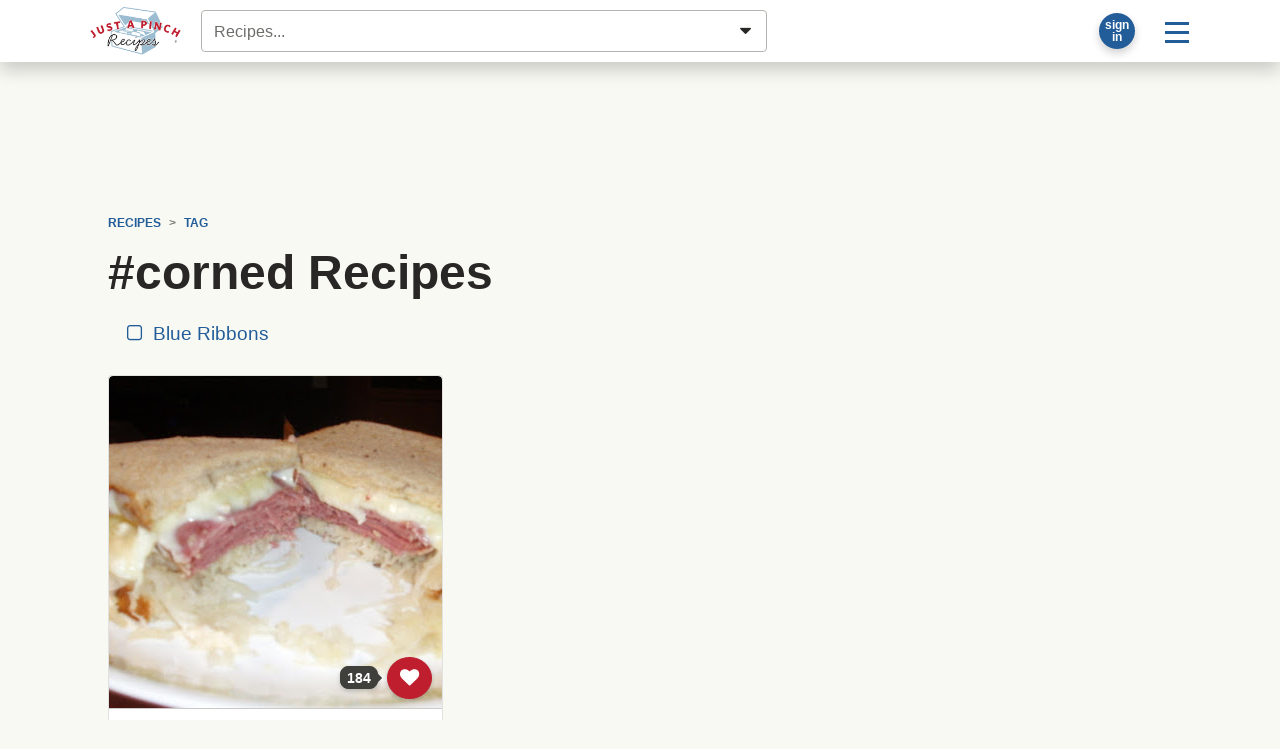

--- FILE ---
content_type: text/html; charset=UTF-8
request_url: https://www.justapinch.com/recipes/tag/corned/?page=2
body_size: 23470
content:
<!doctype html>
<html lang="en">
<head>
    <meta charset="UTF-8">
    <meta name="viewport" content="width=device-width, user-scalable=no, initial-scale=1.0, maximum-scale=1.0, minimum-scale=1">
    <meta http-equiv="X-UA-Compatible" content="ie=edge">
    <title>#corned Recipes  Page 2 | Just A Pinch Recipes</title>
    <meta property="fb:app_id" content="133109973370101" />     <meta name="pinterest-rich-pin" content="false" />
    <meta name="description" content="#corned recipes from Just A Pinch members."><meta name="image_src" content="https://lh3.googleusercontent.com/0rNxeT6mQblR8q4_ese1MmtCLZ02t5OQF2Zl1AqO26ZvhW11Jw6XjoHaKVTMjDR1p33OWqv84RGGbhHnb8KVXEQon6A805tnG6woaQ=s800"><link rel="canonical" href="https://www.justapinch.com/recipes/tag/corned" /><link name="prev" href="https://www.justapinch.com/recipes/tag/corned?page=1" /><meta property="og:site" content="Just A Pinch Recipes"><meta property="og:site_name" content="Just A Pinch Recipes" /><meta property="og:title" content="#corned Recipes"><meta property="og:type" content="website"><meta property="og:description" content="#corned recipes from Just A Pinch members."><meta property="og:url" content="https://www.justapinch.com/recipes/tag/corned"><meta property="og:image" content="https://lh3.googleusercontent.com/0rNxeT6mQblR8q4_ese1MmtCLZ02t5OQF2Zl1AqO26ZvhW11Jw6XjoHaKVTMjDR1p33OWqv84RGGbhHnb8KVXEQon6A805tnG6woaQ=s1200"><meta name="twitter:card" content="summary_large_image"><meta name="twitter:site" content="@justapinchcooks">
    
    <script> window.dataLayer = window.dataLayer || []; dataLayer.push({"rcp_culture":"","rcp_category":"","rcp_method":"","rcp_ingredient":"","rcp_glutenFree":"0","rcp_vegetarian":"0","rcp_vegan":"0","rcp_lowSodium":"0","rcp_lowCarb":"0","rcp_wheatFree":"0","rcp_dairyFree":"0","rcp_soyFree":"0","rcp_lowFat":"0","rcp_diabetic":"0","rcp_ketoFriendly":"0","rcp_kosher":"0"}); </script>
        <!-- Google Tag Manager -->
    <script>window.dataLayer = window.dataLayer || []; dataLayer.push({ 'jrepo':'justapinch-recipes', jpagetype: 'listing', jsub: true });</script>
    <script>(function(w,d,s,l,i){w[l]=w[l]||[];w[l].push({'gtm.start': new Date().getTime(),event:'gtm.js'});var f=d.getElementsByTagName(s)[0],j=d.createElement(s),dl=l!='dataLayer'?'&l='+l:'';j.async=true;j.src='https://www.googletagmanager.com/gtm.js?id='+i+dl;f.parentNode.insertBefore(j,f);})(window,document,'script','dataLayer','GTM-5WS9XJ4J');</script>
    <!-- End Google Tag Manager -->
    <script>var RCP={BOX_URL:"https://box.justapinch.com"};</script><script src="https://www.justapinch.com/recipes-build/runtime.52bffbde.js" type="text/javascript" defer></script><script src="https://www.justapinch.com/recipes-build/994.2955cab1.js" type="text/javascript" defer></script><script src="https://www.justapinch.com/recipes-build/app.fb1f179d.js" type="text/javascript" defer></script><script src="https://www.justapinch.com/static/rcp-app-build.js" type="application/javascript" async></script><script>
raptiveAdStack(window, document); raptiveEmail();

if (rcpExclude(window, document)) excludeAds(window, document);
function adsOff(w, d) {
    d.body.classList.add('exclude-ads','l-ad-disabled')
    d.body.classList.remove('l-ad-enabled')
    w.adthrive = w.adthrive || {};
    w.adthrive.cmd = w.adthrive.cmd || [];
    w.adthrive.cmd.push(function() {
        w.adthrive.disableAds();
        w.adthrive.disablePlaylistPlayers();
    })
}
function excludeAds(w,d){
    w.rcpAdsEnabled=false;
    if(d.readyState === "complete" || d.readyState === "interactive") return adsOff(w,d) 
    w.addEventListener('DOMContentLoaded', () => adsOff(w,d))    
}
function getCookie(d, name) {
    const value = '; ' + d.cookie; 
    const parts = value.split('; '+name+'='); 
    if (parts.length === 2) {return parts.pop().split(';').shift();}}
function rcpExclude(w, d) {
const paramsString = w.location.search; const searchParams = new URLSearchParams(paramsString);
if (searchParams.has('au-naturel', '1')) {return true;}
const rcpCookie = getCookie(d, 'jap'); if (!rcpCookie) {return false;}
const rcpSession = JSON.parse(decodeURIComponent(rcpCookie)); if (!rcpSession || !rcpSession.disabled) {return true;}
return rcpSession.disabled === 'ON';
} 
function raptiveAdStack(w, d) {
    const paramsString = w.location.search; const searchParams = new URLSearchParams(paramsString);
    if (searchParams.has('au-naturel', '1')) {return;}
w.rcpAdsEnabled=true;
w.adthrive = w.adthrive || {};
w.adthrive.cmd = w.adthrive.cmd || [];
w.adthrive.plugin = 'adthrive-ads-manual';
w.adthrive.host = 'ads.adthrive.com';
var s = d.createElement('script');
s.async = true;
s.referrerpolicy='no-referrer-when-downgrade';
s.src = 'https://' + w.adthrive.host + '/sites/66cf641f2971762083ec80d4/ads.min.js?referrer=' + w.encodeURIComponent(w.location.href) + '&cb=' + (Math.floor(Math.random() * 100) + 1);
var n = d.getElementsByTagName('script')[0];
n.parentNode.insertBefore(s, n);
}
function raptiveEmail(){"use strict";function e(e){const t=e.match(/((?=([a-z0-9._!#$%+^&*()[\]<>-]+))\2@[a-z0-9._-]+\.[a-z0-9._-]+)/gi);return t?t[0]:""}function t(t){return e(a(t.toLowerCase()))}function a(e){return e.replace(/\s/g,"")}async function n(e){const t={sha256Hash:"",sha1Hash:""};if(!("msCrypto"in window)&&"https:"===location.protocol&&"crypto"in window&&"TextEncoder"in window){const a=(new TextEncoder).encode(e),[n,c]=await Promise.all([s("SHA-256",a),s("SHA-1",a)]);t.sha256Hash=n,t.sha1Hash=c}return t}async function s(e,t){const a=await crypto.subtle.digest(e,t);return Array.from(new Uint8Array(a)).map(e=>("00"+e.toString(16)).slice(-2)).join("")}function c(e){let t=!0;return Object.keys(e).forEach(a=>{0===e[a].length&&(t=!1)}),t}function i(e,t,a){e.splice(t,1);const n="?"+e.join("&")+a.hash;history.replaceState(null,"",n)}var o={checkEmail:e,validateEmail:t,trimInput:a,hashEmail:n,hasHashes:c,removeEmailAndReplaceHistory:i,detectEmails:async function(){const e=new URL(window.location.href),a=Array.from(e.searchParams.entries()).map(e=>`${e[0]}=${e[1]}`);let s,o;const r=["adt_eih","sh_kit"];if(a.forEach((e,t)=>{const a=decodeURIComponent(e),[n,c]=a.split("=");if("adt_ei"===n&&(s={value:c,index:t,emsrc:"url"}),r.includes(n)){o={value:c,index:t,emsrc:"sh_kit"===n?"urlhck":"urlh"}}}),s)t(s.value)&&n(s.value).then(e=>{if(c(e)){const t={value:e,created:Date.now()};localStorage.setItem("adt_ei",JSON.stringify(t)),localStorage.setItem("adt_emsrc",s.emsrc)}});else if(o){const e={value:{sha256Hash:o.value,sha1Hash:""},created:Date.now()};localStorage.setItem("adt_ei",JSON.stringify(e)),localStorage.setItem("adt_emsrc",o.emsrc)}s&&i(a,s.index,e),o&&i(a,o.index,e)},cb:"adthrive"};const{detectEmails:r,cb:l}=o;r()}
</script>
    <link rel="stylesheet" href="https://www.justapinch.com/recipes-build/app.61f1da4f.css">
    <style lang="css">@media print{ .no-print, .ad-unit, .ad-unit-wrap, .ad-container, .primisslate, #__ahm_ccpa_cont,.ccpa-msg-added {display: none !important;} .ingredient-popper { display: none; } .rcp-direction-item, #recipe-directions, #recipe-directions ul { margin-bottom: 0 !important; } }</style>
</head>
<body>
<!-- Google Tag Manager (noscript) --><noscript><iframe src="https://www.googletagmanager.com/ns.html?id=GTM-5WS9XJ4J" height="0" width="0" style="display:none;visibility:hidden"></iframe></noscript>
<div id="page">
        <header id="masthead" class="m-0 hide-inapp">
    <div class="site-header bg-white mb-3 shadow-lg">
        <div class="d-flex align-items-center p-1 position-relative container">
            <a href="https://www.justapinch.com"><img id="main-logo" alt="Just A Pinch Logo" src="https://www.justapinch.com/recipes-build/images/pinch-logo-xs.gif" height="48" class="mx-3" title="Just A Pinch"></a>

                        <input id="rcp-find-recipes" type="search"
                           disabled="disabled"
                           class="form-control m-1"
                           placeholder="Recipes..." />
            
            <div class="d-inline-flex align-items-center ml-auto">

                <div id="rcp-profile">
                    <div class="trans-50 p-0 m-2 p-relative rounded-circle bg-dark shadow" style="width:36px; height:36px;">
                        <span class="loading-32" style=" margin:2px; top:0; left:0; right: 0; bottom:0;"></span>
                    </div>
                </div>

                <div class="dropdown">
                    <button class="btn btn-lg btn-link text-decoration-none"
                            id="main-menu-toggle"
                            type="button"
                            data-toggle="dropdown"
                            aria-haspopup="true"
                            aria-expanded="false"
                            aria-label="Site menu">
                        <span class="rcp-icon-menu"></span>
                    </button>
                    <div class="dropdown-menu dropdown-menu-right" aria-labelledby="main-menu-toggle">
                        <a class="dropdown-item d-flex align-items-center" href="/pinch/it/app" target="_blank">
                            <img class="mr-3" src="/images/icons/phone-icon.png" />
                            <span>Get the App</span>
                        </a>

                        <div class="dropdown-divider"></div>

                        <h4 class="dropdown-header">Recipes</h4>
                        <a class="dropdown-item" href="javascript:void(0);" onclick="try{document.getElementById('search-form-input').focus()}catch(e){document.location.href='/search/recipes';}">Find a Recipe</a>
                        <a class="dropdown-item" href="https://www.justapinch.com/recipes/all?fbr=1&o=newest">Blue Ribbon Recipes</a>
                        <a class="dropdown-item" href="https://www.justapinch.com/pinch/view">Pinch It!™ Feed</a>
                        <a class="dropdown-item" href="https://www.justapinch.com/recipes/">Browse All Recipes</a>



                        <div class="dropdown-divider"></div>

                        <h4 class="dropdown-header">Editorial</h4>
                        <a class="dropdown-item" href="https://www.justapinch.com/blog/">Food Bites &amp; Articles</a>
                        <a class="dropdown-item" href="https://www.justapinch.com/video/recipe-box-tv">Videos</a>
                        <a class="dropdown-item" href="https://www.justapinch.com/kitchen/blue-ribbons">What is a Blue Ribbon?</a>
                        <a class="dropdown-item" href="https://www.justapinch.com/kitchen/crew">Meet the Test Kitchen</a>


                        <div class="dropdown-divider"></div>

                        <h4 class="dropdown-header">Community</h4>
                        <a class="dropdown-item" href="https://www.justapinch.com/members/recipes/list">Member Recipes</a>
                        <a class="dropdown-item" href="https://www.justapinch.com/groups">Groups</a>
                        <a class="dropdown-item" href="https://www.justapinch.com/sweepstakes/">Sweepstakes</a>
                        <a class="dropdown-item" href="https://www.justapinch.com/kitchen/contests">Contests</a>
                        <a class="dropdown-item" href="https://www.justapinch.com/shop">Shopping</a>
                    </div>
                </div>

            </div>

        </div>
    </div>
    <div class="container position-relative" style="margin-top:-1rem;"></div>
</header>    
    
    <div class="container pt-3" id="container_wrap">

                    <div id="header-ad-unit"></div>
        
                <div class="px-2">
            <div class="container" id="container_wrap" itemscope itemtype="https://schema.org/ItemList">
    <link itemprop="url" href="https://www.justapinch.com/recipes/tag/corned/?page=2">
    <nav aria-label="breadcrumb" class="small no-print hide-inapp"><ol class="breadcrumb bg-transparent font-weight-bold text-uppercase small d-flex align-items-center justify-content-start mb-0" b-v="text-nowrap overflow-hover w-100 flex-nowrap" 
            itemscope itemtype="https://schema.org/BreadcrumbList"><li class="breadcrumb-item"
                    itemprop="itemListElement" itemscope
                    itemtype="https://schema.org/ListItem"
                    ><a itemprop="item" href="https://www.justapinch.com/recipes/">
                    <span itemprop="name">Recipes</span>
                    <meta itemprop="position" content="1" />
                    </a></li><li class="breadcrumb-item"
                    itemprop="itemListElement" itemscope
                    itemtype="https://schema.org/ListItem"
                    ><a itemprop="item" href="https://www.justapinch.com/recipes/tag/">
                    <span itemprop="name">Tag</span>
                    <meta itemprop="position" content="2" />
                    </a></li></ol></nav>    
        <div data-rcp-object="keyword" data-rcp-object-type="16" data-rcp-object-id="358">

            <h1 itemprop="name">
                                #corned Recipes            </h1>
            
                            <nav class="overflow-hover text-nowrap mb-3">
                    <a class="btn btn-link m-1" href="?fbr=1">
                        <span class="mr-1 rcp-icon-checkbox-unchecked"></span>
                        Blue Ribbons
                    </a>
                                    </nav>
            
                                                </div>

    
    <div class="card-deck card-grid mb-5"

         id="rcp-recipe-pager-data"
         data-recipe-pager-next="https://www.justapinch.com/recipes/tag/corned/?page=2"
         data-recipe-pager-category="#corned">

                    
        <div class="card x-bg-transparent x-border-0 recipe-card rcp position-relative"
             itemprop="itemListElement" itemscope itemtype="http://schema.org/ListItem"
        >
            <meta itemprop="position" content="1" />
                        <meta itemprop="image" content="https://lh3.googleusercontent.com/0rNxeT6mQblR8q4_ese1MmtCLZ02t5OQF2Zl1AqO26ZvhW11Jw6XjoHaKVTMjDR1p33OWqv84RGGbhHnb8KVXEQon6A805tnG6woaQ=s300-p" />
                        <meta itemprop="url"
                  content="https://www.justapinch.com/recipes/main-course/beef/easy-reubun-crockpot-sandwiches.html" />
            <a href="https://www.justapinch.com/recipes/main-course/beef/easy-reubun-crockpot-sandwiches.html">
                <div class="photo-aspect-container rounded-top mb-2"
                     style="padding-top: 100%;background-color: #D4D1Bf">

                    <img src="https://lh3.googleusercontent.com/m6V64nDras6N4UjiG6KXLZRSPVX1jam6OUXs8bdC-L7Z-sz_RcoFrToTWaKWqTRXyI72msopwJTF77RHA1EFZyeKgIBDljDfXGzwvJNDGobbc52-PWb-"
                         style="background-color: rgb(225, 251, 236);opacity: 0.05;"

                         data-src="https://lh3.googleusercontent.com/0rNxeT6mQblR8q4_ese1MmtCLZ02t5OQF2Zl1AqO26ZvhW11Jw6XjoHaKVTMjDR1p33OWqv84RGGbhHnb8KVXEQon6A805tnG6woaQ"
                         data-lazy-src="https://lh3.googleusercontent.com/0rNxeT6mQblR8q4_ese1MmtCLZ02t5OQF2Zl1AqO26ZvhW11Jw6XjoHaKVTMjDR1p33OWqv84RGGbhHnb8KVXEQon6A805tnG6woaQ"                         alt=""
                         class="w-100 rounded-top border-bottom fade-img rcp" />

                                        <div class="hide-inapp" style="position:absolute; bottom:10px; right:10px;">
                        <div data-type="circle"
                             data-rcp-pinch-button="31505"
                             data-pinch-count="184"
                             data-href="https://www.justapinch.com/recipes/main-course/beef/easy-reubun-crockpot-sandwiches.html">
                        </div>
                    </div>

                                    </div>
            </a>
            <div class="p-2 d-flex flex-column align-content-around h-100">

                <h3 class="lead">
                    <a href="https://www.justapinch.com/recipes/main-course/beef/easy-reubun-crockpot-sandwiches.html"
                       class="rcp">
                                                <span itemprop="name">Easy Reubun Crockpot Sandwiches</span>
                    </a>
                </h3>

                <div class="small d-none">
                                            By <a href="https://www.justapinch.com/me/moxie50" rel="nofollow">
                            Brenda-Lee Barajas                        </a>
                                    </div>


                <div class="d-flex align-items-start">
                                            <div>
                            <img
                                src="https://lh3.googleusercontent.com/S5VRlTjwkyp6senX-ln6pT_rrqOxEomGRTb7N-fgYXr17vpCmPUHKrUSht7qQZ1Iw_Pc7-eFKGsW664KcJNpyejOc-A0nZagHJCnNg=s48-p-rj-e365"
                                alt="Brenda-Lee Barajas avatar"
                                title="Brenda-Lee Barajas"
                                class="rounded-circle mr-2"
                                style="width:48px;height:48px;"
                                data-profile-name="Brenda-Lee Barajas"
                                >
                        </div>
                        <div class="card-text small">
                            <div class="font-italic">By Brenda-Lee Barajas</div>
                            I love Reubun sanwiches. But the crockpot makes it so easy .. Its all heated                            ...                        </div>
                                    </div>

                <div class="text-center mt-auto"><span class="star-container d-flex align-items-center" title="5"><span class="star star-10" id="star1"></span><span class="star star-10" id="star2"></span><span class="star star-10" id="star3"></span><span class="star star-10" id="star4"></span><span class="star star-10" id="star5"></span> <span class="ml-2 small text-muted">(1<span class="d-none d-sm-inline"> RATING</span>)</span></span></div>
            </div>
                
        </div>

                        </div>


            <span itemprop="numberOfItems" style="display:none">25</span>
        
        <nav aria-label="Recipe navigation" class="my-5">
            <ul class="pagination justify-content-center">
                <li class="page-item ">
                    <a class="page-link" href="?page=1" tabindex="-1"><span class="rcp-icon-chevron-left"></span></a>
                </li>
                
                                            <li class="page-item"><a class="page-link" href="?page=1">1</a></li>
                    
                
                                            <li class="page-item active">
                            <a class="page-link" href="javascript:void(0)">2 <span class="sr-only">(current)</span></a>
                        </li>
                    
                                <li class="page-item disabled">
                    <a class="page-link" href="?page=3"><span class="rcp-icon-chevron-right"></span></a>
                </li>
            </ul>
            <div class="text-center small text-muted">page 2 of 2</div>
        </nav>
        
            <div id="link-box-wrapper" class="ad-unit-wrap rounded no-print">
            <div id="link-box" class="doli-added ad-container ad-loading ad-unit text-center"></div>
        </div>
        
    <hr class="mb-5">

    <div id="email-signup-placeholder"></div>

    <div id="comments-section" class="d-lg-flex no-print my-5">
        <div class="flex-grow-1 position-relative" style="min-width:0">
            <div id="_snup-target" data-cols="2" class="w-100 no-print d-flex align-items-center justify-content-center">
                <span class="loading-16 text-info"></span>
            </div>
        </div>
        <div id="right-column-2" class="recipe-column ml-lg-3 pl-lg-3 border-left">
            <div class="mb-3 mb-lg-5">
                <div id="rcp-recipe-box-buttons">
                    <button disabled class="btn btn-lg btn-light btn-block mb-3">
                        <span class="loading-16"></span></button>
                    <div class="d-flex align-items-center">
                        <button disabled class="btn btn-sm btn-light">
                            <span class="loading-16 mx-5"></span>
                        </button>
                        <button disabled  class="btn btn-sm btn-light ml-auto">
                            <span class="loading-16 mx-5"></span>
                        </button>
                    </div>
                </div>
            </div>
            <div></div>
        </div>
    </div>

</div>

<script>
    function gotoPage(hrefTemplate, maxPage) {
        var page = parseInt(prompt('Enter a page number between 1 and ' + maxPage));

        if (page > 0 && page <= maxPage) {
            document.location = hrefTemplate.replace(/page=page/, 'page=' + page)
        }
    }
</script>

        
        </div>
    </div>
</div>


<footer id="mastfoot" class="mt-5 mb-0 no-print">
    <div class="bg-white border-top shadow-lg">
        <div class="py-3 position-relative container">
            <div class="d-flex flex-wrap align-items-center justify-content-center mb-3">
                <a href="https://www.justapinch.com/blog/about" class="btn btn-link btn-sm">About</a>
                <a href="https://www.justapinch.com/blog/legal-terms" class="btn btn-link btn-sm">Terms of Use</a>
                <a href="https://www.justapinch.com/blog/legal-rules" class="btn btn-link btn-sm">Club Rules</a>
                <a href="https://www.justapinch.com/blog/legal-privacy" class="btn btn-link btn-sm">Privacy Policy</a>
                <a href="https://www.justapinch.com/blog/legal-cookie" class="btn btn-link btn-sm">Cookie Policy</a>
                <a href="https://www.justapinch.com/blog/legal-copyright" class="btn btn-link btn-sm">Copyright Policy</a>
                <a href="https://www.justapinch.com/advertising" class="btn btn-link btn-sm">Advertising</a>
                <a href="https://www.justapinch.com/support/help" class="btn btn-link btn-sm">Support</a>
            </div>
            <div class="text-center text-muted small">
                &copy; 2025 Just A Pinch Recipe Club, LLC. All rights Reserved.
            </div>
            <div class="text-center text-muted small">
                Powered by American Hometown Media, Inc.
                • Just A Pinch Food Group
                • <span class="small font-weight-bold">BUILD 4.1296</span>
            </div>
        </div>
        <div class="my-5 p-5"></div>
    </div>
</footer><script>!function(d){if (!window.rcpAdsEnabled) return; const s=d.createElement('script');s.type='text/javascript';s.src='https://btloader.com/tag?o=5698917485248512&upapi=true&domain=justapinch.com';s.async=true;d.head.appendChild(s);}(document)</script>
<script>!function(){if (!window.rcpAdsEnabled) return;!function(){"use strict";var e;e=document,function(){var t,n;function r(){var t=e.createElement("script");t.src="https://cafemedia-com.videoplayerhub.com/galleryplayer.js",e.head.appendChild(t)}function a(){var t=e.cookie.match("(^|[^;]+)\\s*__adblocker\\s*=\\s*([^;]+)");return t&&t.pop()}function c(){clearInterval(n)}return{init:function(){var e;"true"===(t=a())?r():(e=0,n=setInterval((function(){100!==e&&"false"!==t||c(),"true"===t&&(r(),c()),t=a(),e++}),50))}}}().init()}();}()</script>
</body>
</html>

--- FILE ---
content_type: text/html; charset=UTF-8
request_url: https://japfg-trending-content.appspot.com/widgey.php?s=10000&o=1&f=0&c=2&tt=More%20Deliciousness&p=%2Frecipes%2Ftag%2Fcorned%2F
body_size: 2099
content:
console.log( "widget:7ps:pop:w" );document.querySelector("#_snup-target").innerHTML = '<style>._snup-thumb:hover {border-color: teal;}a._snup-thumb {width: 100%;height: 100%;display: block;background-size: cover !important;background-position: center center !important;}ol._snup-row{list-style: none;margin: 0;padding: 0;display: block;width: 100%;}ol._snup-row li:before{padding-top: 56.25%;content: "";display: block;}ol._snup-row li{width: calc( 100% / 2 - (2px * 4) );position: relative; display: inline-block; vertical-align: top;margin: 0 2px 40px 0;}ol._snup-row li section{position: absolute; top: 0; left: 0; bottom: 0; right: 0; color: #444;    display: block; width: 100%; height: 100%;font-size: 12px;}ol._snup-row li section > a > span{    overflow: hidden;    white-space: nowrap;    text-overflow: ellipsis;    display:block;}div._snup-widget p._snup-powered {font-size: 10px;text-align: right;padding: 0;margin: 10px 0;}</style><div class="_snup-widget" style="width: 100%"><h4>More Deliciousness</h4><ol class="_snup-row">                    <li>            <section>                <a target="_blank" title="Perfect for beginners and seasoned bakers, these homemade bread and roll recipes will make your holiday meal extra special." rel="nofollow noindex" class="_snup-thumb" href="//japfg-trending-content.appspot.com/click.php?a=' + encodeURIComponent( document.location.pathname ) + '&f=10000&p=/blog/articles/read/246052/bread-and-roll-recipes/&s=10000" style="background-image: url(https://lh3.googleusercontent.com/4Frq8va8RD2j-hclXqNEMiHXTzVeYkfMlBXqqNaMXBMTCETzFRKGz8_VgldftmDZH6jyghsJqfpz9P5_WjMYWDzupNkC9Wr4nloQDtjcJTc=w300-h170-p-rj-l75)"></a>                <a target="_blank" title="Perfect for beginners and seasoned bakers, these homemade bread and roll recipes will make your holiday meal extra special." rel="nofollow noindex" class="_snup-title" href="//japfg-trending-content.appspot.com/click.php?a=' + encodeURIComponent( document.location.pathname ) + '&f=10000&p=/blog/articles/read/246052/bread-and-roll-recipes/&s=10000"><span>Bread and Roll Recipes</span></a>            </section>        </li>                <li>            <section>                <a target="_blank" title="This is an easy make-ahead casserole recipe to make over the holidays. It&#039;s cheesy, creamy, and will have you coming back for seconds." rel="nofollow noindex" class="_snup-thumb" href="//japfg-trending-content.appspot.com/click.php?a=' + encodeURIComponent( document.location.pathname ) + '&f=10000&p=/recipes/side/side-casserole/holiday-spinach-casserole.html&s=10000" style="background-image: url(https://lh3.googleusercontent.com/1SD-KcUdb4ZJKYHrvTmPeFzlZCbSa4_b3Z5P2R2foCQo0wNovJwOjuM6DRQHtN8bNJNiwPizw50A3P-s2DX7aRbfYFrR=w300-h170-p-rj-l75)"></a>                <a target="_blank" title="This is an easy make-ahead casserole recipe to make over the holidays. It&#039;s cheesy, creamy, and will have you coming back for seconds." rel="nofollow noindex" class="_snup-title" href="//japfg-trending-content.appspot.com/click.php?a=' + encodeURIComponent( document.location.pathname ) + '&f=10000&p=/recipes/side/side-casserole/holiday-spinach-casserole.html&s=10000"><span>Holiday Spinach Casserole</span></a>            </section>        </li>                <li>            <section>                <a target="_blank" title="This super easy candy recipe is delicious. The chocolate&#039;s smooth and creamy - kind of tastes like a cross between Reese&#039;s cup and a Snickers bar." rel="nofollow noindex" class="_snup-thumb" href="//japfg-trending-content.appspot.com/click.php?a=' + encodeURIComponent( document.location.pathname ) + '&f=10000&p=/recipes/dessert/dessert-candy/crockpot-christmas-crack.html&s=10000" style="background-image: url(https://lh3.googleusercontent.com/DiwiFAYMzUxZedLsVb-BNtGFutxSgbqV8iBoF_4DL5HsPju41e6_e0NH6LNr2htmBrGVyRDrUEwm9Wzy4X3gcTTASEfalw=w300-h170-p-rj-l75)"></a>                <a target="_blank" title="This super easy candy recipe is delicious. The chocolate&#039;s smooth and creamy - kind of tastes like a cross between Reese&#039;s cup and a Snickers bar." rel="nofollow noindex" class="_snup-title" href="//japfg-trending-content.appspot.com/click.php?a=' + encodeURIComponent( document.location.pathname ) + '&f=10000&p=/recipes/dessert/dessert-candy/crockpot-christmas-crack.html&s=10000"><span>Crock Pot Christmas Crack</span></a>            </section>        </li>                            <li>            <section>                <a target="_blank" title="Chocolate truffles, Crock Pot candy, caramels, marshmallows, saltine toffee - an assortment of candy recipes to make this Christmas." rel="nofollow noindex" class="_snup-thumb" href="//japfg-trending-content.appspot.com/click.php?a=' + encodeURIComponent( document.location.pathname ) + '&f=10000&p=/blog/articles/read/246054/candy-recipes-to-make-this-christmas/&s=10000" style="background-image: url(https://lh3.googleusercontent.com/uuhiA39SmWeE_FZxHpbNcEyeV7_jqj_EK0KElNu_uGcSmDT1EsQFng0Z5vUUrHCUYeHIKJG9YEFo0Rs7sdfs-56ma74WKk4HdlnTCuea36iD=w300-h170-p-rj-l75)"></a>                <a target="_blank" title="Chocolate truffles, Crock Pot candy, caramels, marshmallows, saltine toffee - an assortment of candy recipes to make this Christmas." rel="nofollow noindex" class="_snup-title" href="//japfg-trending-content.appspot.com/click.php?a=' + encodeURIComponent( document.location.pathname ) + '&f=10000&p=/blog/articles/read/246054/candy-recipes-to-make-this-christmas/&s=10000"><span>Candy Recipes To Make This Christmas</span></a>            </section>        </li>                <li>            <section>                <a target="_blank" title="With this recipe, you can either prepare a soft and fluffy loaf of bread or dinner rolls that can be made start to finish in less than an hour." rel="nofollow noindex" class="_snup-thumb" href="//japfg-trending-content.appspot.com/click.php?a=' + encodeURIComponent( document.location.pathname ) + '&f=10000&p=/recipes/bread/sweet-bread/60-minute-rolls.html&s=10000" style="background-image: url(https://lh3.googleusercontent.com/XjqZGKK2rr2Xr_2TQEgtIasY9RkRb7c-pIaHKLK6jILg0Y3Dm8zd47o6gMjpIfaJRUjG6zp1BV9eWAjbw9arsA98nWGU=w300-h170-p-rj-l75)"></a>                <a target="_blank" title="With this recipe, you can either prepare a soft and fluffy loaf of bread or dinner rolls that can be made start to finish in less than an hour." rel="nofollow noindex" class="_snup-title" href="//japfg-trending-content.appspot.com/click.php?a=' + encodeURIComponent( document.location.pathname ) + '&f=10000&p=/recipes/bread/sweet-bread/60-minute-rolls.html&s=10000"><span>60 Minute Rolls</span></a>            </section>        </li>                <li>            <section>                <a target="_blank" title="Make your Christmas a little sweeter with these cake-like, soft sugar cookies. It&#039;s an easy recipe and the perfect holiday cookie." rel="nofollow noindex" class="_snup-thumb" href="//japfg-trending-content.appspot.com/click.php?a=' + encodeURIComponent( document.location.pathname ) + '&f=10000&p=/recipes/dessert/cookies/soft-christmas-sugar-cookies.html&s=10000" style="background-image: url(https://lh3.googleusercontent.com/6aaVoC_mZj8yb9ZJH32iD9EJ4y5xVNLxYHOAAyHgrERi7LGeOy-EumEfSVesu-wPP-AUV69-WjDpkhjyrhPABgTqFy5N6A=w300-h170-p-rj-l75)"></a>                <a target="_blank" title="Make your Christmas a little sweeter with these cake-like, soft sugar cookies. It&#039;s an easy recipe and the perfect holiday cookie." rel="nofollow noindex" class="_snup-title" href="//japfg-trending-content.appspot.com/click.php?a=' + encodeURIComponent( document.location.pathname ) + '&f=10000&p=/recipes/dessert/cookies/soft-christmas-sugar-cookies.html&s=10000"><span>Soft Christmas Sugar Cookies</span></a>            </section>        </li>            </ol></div>';

--- FILE ---
content_type: text/css
request_url: https://www.justapinch.com/recipes-build/app.61f1da4f.css
body_size: 27485
content:
@charset "UTF-8";:root{--blue:#225d99;--indigo:#6610f2;--purple:#6f42c1;--pink:#e83e8c;--red:#bf1e2e;--orange:#fd7e14;--yellow:#f0ad4e;--green:#30812a;--teal:#20c997;--cyan:#9bbcd0;--white:#fff;--gray:#6e6d6a;--gray-dark:#3f3f3c;--primary:#225d99;--secondary:#6e6d6a;--success:#30812a;--info:#9bbcd0;--warning:#f0ad4e;--danger:#bf1e2e;--light:#edede9;--dark:#3f3f3c;--breakpoint-xs:0;--breakpoint-sm:576px;--breakpoint-md:768px;--breakpoint-lg:992px;--breakpoint-xl:1200px;--font-family-sans-serif:"Helvetica Neue",Helvetica,Arial,sans-serif;--font-family-monospace:Menlo,Monaco,Consolas,"Courier New",monospace}*,:after,:before{box-sizing:border-box}html{-webkit-text-size-adjust:100%;-webkit-tap-highlight-color:rgba(17,16,14,0);font-family:sans-serif;line-height:1.15}article,aside,figcaption,figure,footer,header,hgroup,main,nav,section{display:block}body{background-color:#fff;color:#282725;font-family:Helvetica Neue,Helvetica,Arial,sans-serif;font-size:1.2rem;font-weight:400;line-height:1.5;margin:0;text-align:left}[tabindex="-1"]:focus:not(:focus-visible){outline:0!important}hr{box-sizing:content-box;height:0;overflow:visible}h1,h2,h3,h4,h5,h6{margin-bottom:.5rem;margin-top:0}p{margin-bottom:1rem;margin-top:0}abbr[data-original-title],abbr[title]{border-bottom:0;cursor:help;text-decoration:underline;text-decoration:underline dotted;text-decoration-skip-ink:none}address{font-style:normal;line-height:inherit}address,dl,ol,ul{margin-bottom:1rem}dl,ol,ul{margin-top:0}ol ol,ol ul,ul ol,ul ul{margin-bottom:0}dt{font-weight:700}dd{margin-bottom:.5rem;margin-left:0}blockquote{margin:0 0 1rem}b,strong{font-weight:bolder}small{font-size:80%}sub,sup{font-size:75%;line-height:0;position:relative;vertical-align:baseline}sub{bottom:-.25em}sup{top:-.5em}a{background-color:transparent;color:#225d99;text-decoration:none}a:hover{color:#14375a;text-decoration:underline}a:not([href]):not([class]),a:not([href]):not([class]):hover{color:inherit;text-decoration:none}code,kbd,pre,samp{font-family:Menlo,Monaco,Consolas,Courier New,monospace;font-size:1em}pre{-ms-overflow-style:scrollbar;margin-bottom:1rem;margin-top:0;overflow:auto}figure{margin:0 0 1rem}img{border-style:none}img,svg{vertical-align:middle}svg{overflow:hidden}table{border-collapse:collapse}caption{caption-side:bottom;color:#6e6d6a;padding-bottom:.75rem;padding-top:.75rem;text-align:left}th{text-align:inherit;text-align:-webkit-match-parent}label{display:inline-block;margin-bottom:.5rem}button{border-radius:0}button:focus:not(:focus-visible){outline:0}button,input,optgroup,select,textarea{font-family:inherit;font-size:inherit;line-height:inherit;margin:0}button,input{overflow:visible}button,select{text-transform:none}[role=button]{cursor:pointer}select{word-wrap:normal}[type=button],[type=reset],[type=submit],button{-webkit-appearance:button}[type=button]:not(:disabled),[type=reset]:not(:disabled),[type=submit]:not(:disabled),button:not(:disabled){cursor:pointer}[type=button]::-moz-focus-inner,[type=reset]::-moz-focus-inner,[type=submit]::-moz-focus-inner,button::-moz-focus-inner{border-style:none;padding:0}input[type=checkbox],input[type=radio]{box-sizing:border-box;padding:0}textarea{overflow:auto;resize:vertical}fieldset{border:0;margin:0;min-width:0;padding:0}legend{color:inherit;display:block;font-size:1.5rem;line-height:inherit;margin-bottom:.5rem;max-width:100%;padding:0;white-space:normal;width:100%}@media (max-width:1200px){legend{font-size:calc(1.275rem + .3vw)}}progress{vertical-align:baseline}[type=number]::-webkit-inner-spin-button,[type=number]::-webkit-outer-spin-button{height:auto}[type=search]{-webkit-appearance:none;outline-offset:-2px}[type=search]::-webkit-search-decoration{-webkit-appearance:none}::-webkit-file-upload-button{-webkit-appearance:button;font:inherit}output{display:inline-block}summary{cursor:pointer;display:list-item}template{display:none}[hidden]{display:none!important}.h1,.h2,.h3,.h4,.h5,.h6,h1,h2,h3,h4,h5,h6{font-family:Cereal,-apple-system,BlinkMacSystemFont,Segoe UI,Roboto,Oxygen-Sans,Ubuntu,Cantarell,Helvetica Neue,sans-serif;font-weight:300;line-height:1.2;margin-bottom:.5rem}.h1,h1{font-size:3rem}@media (max-width:1200px){.h1,h1{font-size:calc(1.425rem + 2.1vw)}}.h2,h2{font-size:2.4rem}@media (max-width:1200px){.h2,h2{font-size:calc(1.365rem + 1.38vw)}}.h3,h3{font-size:2.1rem}@media (max-width:1200px){.h3,h3{font-size:calc(1.335rem + 1.02vw)}}.h4,h4{font-size:1.8rem}@media (max-width:1200px){.h4,h4{font-size:calc(1.305rem + .66vw)}}.h5,h5{font-size:1.5rem}@media (max-width:1200px){.h5,h5{font-size:calc(1.275rem + .3vw)}}.h6,h6{font-size:1.2rem}.lead{font-size:1.5rem;font-weight:300}@media (max-width:1200px){.lead{font-size:calc(1.275rem + .3vw)}}.display-1{font-size:6rem;font-weight:300;line-height:1.2}@media (max-width:1200px){.display-1{font-size:calc(1.725rem + 5.7vw)}}.display-2{font-size:5.5rem;font-weight:300;line-height:1.2}@media (max-width:1200px){.display-2{font-size:calc(1.675rem + 5.1vw)}}.display-3{font-size:4.5rem;font-weight:300;line-height:1.2}@media (max-width:1200px){.display-3{font-size:calc(1.575rem + 3.9vw)}}.display-4{font-size:3.5rem;font-weight:300;line-height:1.2}@media (max-width:1200px){.display-4{font-size:calc(1.475rem + 2.7vw)}}hr{border:0;border-top:1px solid rgba(17,16,14,.1);margin-bottom:1rem;margin-top:1rem}.small,small{font-size:80%;font-weight:400}.mark,mark{background-color:#fcf8e3;padding:.2em}.list-inline,.list-unstyled{list-style:none;padding-left:0}.list-inline-item{display:inline-block}.list-inline-item:not(:last-child){margin-right:.5rem}.initialism{font-size:90%;text-transform:uppercase}.blockquote{font-size:1.5rem;margin-bottom:1rem}@media (max-width:1200px){.blockquote{font-size:calc(1.275rem + .3vw)}}.blockquote-footer{color:#6e6d6a;display:block;font-size:80%}.blockquote-footer:before{content:"— "}.img-fluid,.img-thumbnail{height:auto;max-width:100%}.img-thumbnail{background-color:#fff;border:1px solid #cbcac6;border-radius:.25rem;padding:.25rem}.figure{display:inline-block}.figure-img{line-height:1;margin-bottom:.5rem}.figure-caption{color:#6e6d6a;font-size:90%}.container,.container-articles,.container-fluid,.container-food-bites,.container-lg,.container-md,.container-news,.container-notebook,.container-post,.container-recall,.container-recalls,.container-single,.container-sm,.container-xl{margin-left:auto;margin-right:auto;padding-left:15px;padding-right:15px;width:100%}@media (min-width:576px){.container,.container-articles,.container-food-bites,.container-news,.container-notebook,.container-post,.container-recall,.container-recalls,.container-single,.container-sm{max-width:540px}}@media (min-width:768px){.container,.container-articles,.container-food-bites,.container-md,.container-news,.container-notebook,.container-post,.container-recall,.container-recalls,.container-single,.container-sm{max-width:720px}}@media (min-width:992px){.container,.container-articles,.container-food-bites,.container-lg,.container-md,.container-news,.container-notebook,.container-post,.container-recall,.container-recalls,.container-single,.container-sm{max-width:960px}}@media (min-width:1200px){.container,.container-articles,.container-food-bites,.container-lg,.container-md,.container-news,.container-notebook,.container-post,.container-recall,.container-recalls,.container-single,.container-sm,.container-xl{max-width:1140px}}.row{display:flex;flex-wrap:wrap;margin-left:-15px;margin-right:-15px}.no-gutters{margin-left:0;margin-right:0}.no-gutters>.col,.no-gutters>[class*=col-]{padding-left:0;padding-right:0}.col,.col-1,.col-2,.col-3,.col-4,.col-5,.col-6,.col-7,.col-8,.col-9,.col-10,.col-11,.col-12,.col-auto,.col-lg,.col-lg-1,.col-lg-2,.col-lg-3,.col-lg-4,.col-lg-5,.col-lg-6,.col-lg-7,.col-lg-8,.col-lg-9,.col-lg-10,.col-lg-11,.col-lg-12,.col-lg-auto,.col-md,.col-md-1,.col-md-2,.col-md-3,.col-md-4,.col-md-5,.col-md-6,.col-md-7,.col-md-8,.col-md-9,.col-md-10,.col-md-11,.col-md-12,.col-md-auto,.col-sm,.col-sm-1,.col-sm-2,.col-sm-3,.col-sm-4,.col-sm-5,.col-sm-6,.col-sm-7,.col-sm-8,.col-sm-9,.col-sm-10,.col-sm-11,.col-sm-12,.col-sm-auto,.col-xl,.col-xl-1,.col-xl-2,.col-xl-3,.col-xl-4,.col-xl-5,.col-xl-6,.col-xl-7,.col-xl-8,.col-xl-9,.col-xl-10,.col-xl-11,.col-xl-12,.col-xl-auto{padding-left:15px;padding-right:15px;position:relative;width:100%}.col{flex-basis:0;flex-grow:1;max-width:100%}.row-cols-1>*{flex:0 0 100%;max-width:100%}.row-cols-2>*{flex:0 0 50%;max-width:50%}.row-cols-3>*{flex:0 0 33.3333333333%;max-width:33.3333333333%}.row-cols-4>*{flex:0 0 25%;max-width:25%}.row-cols-5>*{flex:0 0 20%;max-width:20%}.row-cols-6>*{flex:0 0 16.6666666667%;max-width:16.6666666667%}.col-auto{flex:0 0 auto;max-width:100%;width:auto}.col-1{flex:0 0 8.3333333333%;max-width:8.3333333333%}.col-2{flex:0 0 16.6666666667%;max-width:16.6666666667%}.col-3{flex:0 0 25%;max-width:25%}.col-4{flex:0 0 33.3333333333%;max-width:33.3333333333%}.col-5{flex:0 0 41.6666666667%;max-width:41.6666666667%}.col-6{flex:0 0 50%;max-width:50%}.col-7{flex:0 0 58.3333333333%;max-width:58.3333333333%}.col-8{flex:0 0 66.6666666667%;max-width:66.6666666667%}.col-9{flex:0 0 75%;max-width:75%}.col-10{flex:0 0 83.3333333333%;max-width:83.3333333333%}.col-11{flex:0 0 91.6666666667%;max-width:91.6666666667%}.col-12{flex:0 0 100%;max-width:100%}.order-first{order:-1}.order-last{order:13}.order-0{order:0}.order-1{order:1}.order-2{order:2}.order-3{order:3}.order-4{order:4}.order-5{order:5}.order-6{order:6}.order-7{order:7}.order-8{order:8}.order-9{order:9}.order-10{order:10}.order-11{order:11}.order-12{order:12}.offset-1{margin-left:8.3333333333%}.offset-2{margin-left:16.6666666667%}.offset-3{margin-left:25%}.offset-4{margin-left:33.3333333333%}.offset-5{margin-left:41.6666666667%}.offset-6{margin-left:50%}.offset-7{margin-left:58.3333333333%}.offset-8{margin-left:66.6666666667%}.offset-9{margin-left:75%}.offset-10{margin-left:83.3333333333%}.offset-11{margin-left:91.6666666667%}@media (min-width:576px){.col-sm{flex-basis:0;flex-grow:1;max-width:100%}.row-cols-sm-1>*{flex:0 0 100%;max-width:100%}.row-cols-sm-2>*{flex:0 0 50%;max-width:50%}.row-cols-sm-3>*{flex:0 0 33.3333333333%;max-width:33.3333333333%}.row-cols-sm-4>*{flex:0 0 25%;max-width:25%}.row-cols-sm-5>*{flex:0 0 20%;max-width:20%}.row-cols-sm-6>*{flex:0 0 16.6666666667%;max-width:16.6666666667%}.col-sm-auto{flex:0 0 auto;max-width:100%;width:auto}.col-sm-1{flex:0 0 8.3333333333%;max-width:8.3333333333%}.col-sm-2{flex:0 0 16.6666666667%;max-width:16.6666666667%}.col-sm-3{flex:0 0 25%;max-width:25%}.col-sm-4{flex:0 0 33.3333333333%;max-width:33.3333333333%}.col-sm-5{flex:0 0 41.6666666667%;max-width:41.6666666667%}.col-sm-6{flex:0 0 50%;max-width:50%}.col-sm-7{flex:0 0 58.3333333333%;max-width:58.3333333333%}.col-sm-8{flex:0 0 66.6666666667%;max-width:66.6666666667%}.col-sm-9{flex:0 0 75%;max-width:75%}.col-sm-10{flex:0 0 83.3333333333%;max-width:83.3333333333%}.col-sm-11{flex:0 0 91.6666666667%;max-width:91.6666666667%}.col-sm-12{flex:0 0 100%;max-width:100%}.order-sm-first{order:-1}.order-sm-last{order:13}.order-sm-0{order:0}.order-sm-1{order:1}.order-sm-2{order:2}.order-sm-3{order:3}.order-sm-4{order:4}.order-sm-5{order:5}.order-sm-6{order:6}.order-sm-7{order:7}.order-sm-8{order:8}.order-sm-9{order:9}.order-sm-10{order:10}.order-sm-11{order:11}.order-sm-12{order:12}.offset-sm-0{margin-left:0}.offset-sm-1{margin-left:8.3333333333%}.offset-sm-2{margin-left:16.6666666667%}.offset-sm-3{margin-left:25%}.offset-sm-4{margin-left:33.3333333333%}.offset-sm-5{margin-left:41.6666666667%}.offset-sm-6{margin-left:50%}.offset-sm-7{margin-left:58.3333333333%}.offset-sm-8{margin-left:66.6666666667%}.offset-sm-9{margin-left:75%}.offset-sm-10{margin-left:83.3333333333%}.offset-sm-11{margin-left:91.6666666667%}}@media (min-width:768px){.col-md{flex-basis:0;flex-grow:1;max-width:100%}.row-cols-md-1>*{flex:0 0 100%;max-width:100%}.row-cols-md-2>*{flex:0 0 50%;max-width:50%}.row-cols-md-3>*{flex:0 0 33.3333333333%;max-width:33.3333333333%}.row-cols-md-4>*{flex:0 0 25%;max-width:25%}.row-cols-md-5>*{flex:0 0 20%;max-width:20%}.row-cols-md-6>*{flex:0 0 16.6666666667%;max-width:16.6666666667%}.col-md-auto{flex:0 0 auto;max-width:100%;width:auto}.col-md-1{flex:0 0 8.3333333333%;max-width:8.3333333333%}.col-md-2{flex:0 0 16.6666666667%;max-width:16.6666666667%}.col-md-3{flex:0 0 25%;max-width:25%}.col-md-4{flex:0 0 33.3333333333%;max-width:33.3333333333%}.col-md-5{flex:0 0 41.6666666667%;max-width:41.6666666667%}.col-md-6{flex:0 0 50%;max-width:50%}.col-md-7{flex:0 0 58.3333333333%;max-width:58.3333333333%}.col-md-8{flex:0 0 66.6666666667%;max-width:66.6666666667%}.col-md-9{flex:0 0 75%;max-width:75%}.col-md-10{flex:0 0 83.3333333333%;max-width:83.3333333333%}.col-md-11{flex:0 0 91.6666666667%;max-width:91.6666666667%}.col-md-12{flex:0 0 100%;max-width:100%}.order-md-first{order:-1}.order-md-last{order:13}.order-md-0{order:0}.order-md-1{order:1}.order-md-2{order:2}.order-md-3{order:3}.order-md-4{order:4}.order-md-5{order:5}.order-md-6{order:6}.order-md-7{order:7}.order-md-8{order:8}.order-md-9{order:9}.order-md-10{order:10}.order-md-11{order:11}.order-md-12{order:12}.offset-md-0{margin-left:0}.offset-md-1{margin-left:8.3333333333%}.offset-md-2{margin-left:16.6666666667%}.offset-md-3{margin-left:25%}.offset-md-4{margin-left:33.3333333333%}.offset-md-5{margin-left:41.6666666667%}.offset-md-6{margin-left:50%}.offset-md-7{margin-left:58.3333333333%}.offset-md-8{margin-left:66.6666666667%}.offset-md-9{margin-left:75%}.offset-md-10{margin-left:83.3333333333%}.offset-md-11{margin-left:91.6666666667%}}@media (min-width:992px){.col-lg{flex-basis:0;flex-grow:1;max-width:100%}.row-cols-lg-1>*{flex:0 0 100%;max-width:100%}.row-cols-lg-2>*{flex:0 0 50%;max-width:50%}.row-cols-lg-3>*{flex:0 0 33.3333333333%;max-width:33.3333333333%}.row-cols-lg-4>*{flex:0 0 25%;max-width:25%}.row-cols-lg-5>*{flex:0 0 20%;max-width:20%}.row-cols-lg-6>*{flex:0 0 16.6666666667%;max-width:16.6666666667%}.col-lg-auto{flex:0 0 auto;max-width:100%;width:auto}.col-lg-1{flex:0 0 8.3333333333%;max-width:8.3333333333%}.col-lg-2{flex:0 0 16.6666666667%;max-width:16.6666666667%}.col-lg-3{flex:0 0 25%;max-width:25%}.col-lg-4{flex:0 0 33.3333333333%;max-width:33.3333333333%}.col-lg-5{flex:0 0 41.6666666667%;max-width:41.6666666667%}.col-lg-6{flex:0 0 50%;max-width:50%}.col-lg-7{flex:0 0 58.3333333333%;max-width:58.3333333333%}.col-lg-8{flex:0 0 66.6666666667%;max-width:66.6666666667%}.col-lg-9{flex:0 0 75%;max-width:75%}.col-lg-10{flex:0 0 83.3333333333%;max-width:83.3333333333%}.col-lg-11{flex:0 0 91.6666666667%;max-width:91.6666666667%}.col-lg-12{flex:0 0 100%;max-width:100%}.order-lg-first{order:-1}.order-lg-last{order:13}.order-lg-0{order:0}.order-lg-1{order:1}.order-lg-2{order:2}.order-lg-3{order:3}.order-lg-4{order:4}.order-lg-5{order:5}.order-lg-6{order:6}.order-lg-7{order:7}.order-lg-8{order:8}.order-lg-9{order:9}.order-lg-10{order:10}.order-lg-11{order:11}.order-lg-12{order:12}.offset-lg-0{margin-left:0}.offset-lg-1{margin-left:8.3333333333%}.offset-lg-2{margin-left:16.6666666667%}.offset-lg-3{margin-left:25%}.offset-lg-4{margin-left:33.3333333333%}.offset-lg-5{margin-left:41.6666666667%}.offset-lg-6{margin-left:50%}.offset-lg-7{margin-left:58.3333333333%}.offset-lg-8{margin-left:66.6666666667%}.offset-lg-9{margin-left:75%}.offset-lg-10{margin-left:83.3333333333%}.offset-lg-11{margin-left:91.6666666667%}}@media (min-width:1200px){.col-xl{flex-basis:0;flex-grow:1;max-width:100%}.row-cols-xl-1>*{flex:0 0 100%;max-width:100%}.row-cols-xl-2>*{flex:0 0 50%;max-width:50%}.row-cols-xl-3>*{flex:0 0 33.3333333333%;max-width:33.3333333333%}.row-cols-xl-4>*{flex:0 0 25%;max-width:25%}.row-cols-xl-5>*{flex:0 0 20%;max-width:20%}.row-cols-xl-6>*{flex:0 0 16.6666666667%;max-width:16.6666666667%}.col-xl-auto{flex:0 0 auto;max-width:100%;width:auto}.col-xl-1{flex:0 0 8.3333333333%;max-width:8.3333333333%}.col-xl-2{flex:0 0 16.6666666667%;max-width:16.6666666667%}.col-xl-3{flex:0 0 25%;max-width:25%}.col-xl-4{flex:0 0 33.3333333333%;max-width:33.3333333333%}.col-xl-5{flex:0 0 41.6666666667%;max-width:41.6666666667%}.col-xl-6{flex:0 0 50%;max-width:50%}.col-xl-7{flex:0 0 58.3333333333%;max-width:58.3333333333%}.col-xl-8{flex:0 0 66.6666666667%;max-width:66.6666666667%}.col-xl-9{flex:0 0 75%;max-width:75%}.col-xl-10{flex:0 0 83.3333333333%;max-width:83.3333333333%}.col-xl-11{flex:0 0 91.6666666667%;max-width:91.6666666667%}.col-xl-12{flex:0 0 100%;max-width:100%}.order-xl-first{order:-1}.order-xl-last{order:13}.order-xl-0{order:0}.order-xl-1{order:1}.order-xl-2{order:2}.order-xl-3{order:3}.order-xl-4{order:4}.order-xl-5{order:5}.order-xl-6{order:6}.order-xl-7{order:7}.order-xl-8{order:8}.order-xl-9{order:9}.order-xl-10{order:10}.order-xl-11{order:11}.order-xl-12{order:12}.offset-xl-0{margin-left:0}.offset-xl-1{margin-left:8.3333333333%}.offset-xl-2{margin-left:16.6666666667%}.offset-xl-3{margin-left:25%}.offset-xl-4{margin-left:33.3333333333%}.offset-xl-5{margin-left:41.6666666667%}.offset-xl-6{margin-left:50%}.offset-xl-7{margin-left:58.3333333333%}.offset-xl-8{margin-left:66.6666666667%}.offset-xl-9{margin-left:75%}.offset-xl-10{margin-left:83.3333333333%}.offset-xl-11{margin-left:91.6666666667%}}.table{color:#282725;margin-bottom:1rem;width:100%}.table td,.table th{border-top:1px solid #cbcac6;padding:.75rem;vertical-align:top}.table thead th{border-bottom:2px solid #cbcac6;vertical-align:bottom}.table tbody+tbody{border-top:2px solid #cbcac6}.table-sm td,.table-sm th{padding:.3rem}.table-bordered,.table-bordered td,.table-bordered th{border:1px solid #cbcac6}.table-bordered thead td,.table-bordered thead th{border-bottom-width:2px}.table-borderless tbody+tbody,.table-borderless td,.table-borderless th,.table-borderless thead th{border:0}.table-striped tbody tr:nth-of-type(odd){background-color:rgba(17,16,14,.05)}.table-hover tbody tr:hover{background-color:rgba(17,16,14,.075);color:#282725}.table-primary,.table-primary>td,.table-primary>th{background-color:#c1d2e2}.table-primary tbody+tbody,.table-primary td,.table-primary th,.table-primary thead th{border-color:#8cabca}.table-hover .table-primary:hover,.table-hover .table-primary:hover>td,.table-hover .table-primary:hover>th{background-color:#b0c5da}.table-secondary,.table-secondary>td,.table-secondary>th{background-color:#d6d6d5}.table-secondary tbody+tbody,.table-secondary td,.table-secondary th,.table-secondary thead th{border-color:#b4b3b2}.table-hover .table-secondary:hover,.table-hover .table-secondary:hover>td,.table-hover .table-secondary:hover>th{background-color:#c9c9c8}.table-success,.table-success>td,.table-success>th{background-color:#c5dcc3}.table-success tbody+tbody,.table-success td,.table-success th,.table-success thead th{border-color:#93bd90}.table-hover .table-success:hover,.table-hover .table-success:hover>td,.table-hover .table-success:hover>th{background-color:#b5d3b3}.table-info,.table-info>td,.table-info>th{background-color:#e3ecf2}.table-info tbody+tbody,.table-info td,.table-info th,.table-info thead th{border-color:#cbdce7}.table-hover .table-info:hover,.table-hover .table-info:hover>td,.table-hover .table-info:hover>th{background-color:#d2e0ea}.table-warning,.table-warning>td,.table-warning>th{background-color:#fbe8cd}.table-warning tbody+tbody,.table-warning td,.table-warning th,.table-warning thead th{border-color:#f7d4a3}.table-hover .table-warning:hover,.table-hover .table-warning:hover>td,.table-hover .table-warning:hover>th{background-color:#f9ddb5}.table-danger,.table-danger>td,.table-danger>th{background-color:#edc0c4}.table-danger tbody+tbody,.table-danger td,.table-danger th,.table-danger thead th{border-color:#de8a92}.table-hover .table-danger:hover,.table-hover .table-danger:hover>td,.table-hover .table-danger:hover>th{background-color:#e7acb1}.table-light,.table-light>td,.table-light>th{background-color:#fafaf9}.table-light tbody+tbody,.table-light td,.table-light th,.table-light thead th{border-color:#f6f6f4}.table-hover .table-light:hover,.table-hover .table-light:hover>td,.table-hover .table-light:hover>th{background-color:#eeeeeb}.table-dark,.table-dark>td,.table-dark>th{background-color:#c9c9c8}.table-dark tbody+tbody,.table-dark td,.table-dark th,.table-dark thead th{border-color:#9b9b9a}.table-hover .table-dark:hover,.table-hover .table-dark:hover>td,.table-hover .table-dark:hover>th{background-color:#bcbcbb}.table-active,.table-active>td,.table-active>th{background-color:rgba(17,16,14,.075)}.table-hover .table-active:hover,.table-hover .table-active:hover>td,.table-hover .table-active:hover>th{background-color:rgba(3,3,2,.075)}.table .thead-dark th{background-color:#3f3f3c;border-color:#53534f;color:#fff}.table .thead-light th{background-color:#e2e2dd;border-color:#cbcac6;color:#575653}.table-dark{background-color:#3f3f3c;color:#fff}.table-dark td,.table-dark th,.table-dark thead th{border-color:#53534f}.table-dark.table-bordered{border:0}.table-dark.table-striped tbody tr:nth-of-type(odd){background-color:hsla(0,0%,100%,.05)}.table-dark.table-hover tbody tr:hover{background-color:hsla(0,0%,100%,.075);color:#fff}@media (max-width:575.98px){.table-responsive-sm{-webkit-overflow-scrolling:touch;display:block;overflow-x:auto;width:100%}.table-responsive-sm>.table-bordered{border:0}}@media (max-width:767.98px){.table-responsive-md{-webkit-overflow-scrolling:touch;display:block;overflow-x:auto;width:100%}.table-responsive-md>.table-bordered{border:0}}@media (max-width:991.98px){.table-responsive-lg{-webkit-overflow-scrolling:touch;display:block;overflow-x:auto;width:100%}.table-responsive-lg>.table-bordered{border:0}}@media (max-width:1199.98px){.table-responsive-xl{-webkit-overflow-scrolling:touch;display:block;overflow-x:auto;width:100%}.table-responsive-xl>.table-bordered{border:0}}.table-responsive{-webkit-overflow-scrolling:touch;display:block;overflow-x:auto;width:100%}.table-responsive>.table-bordered{border:0}.form-control{background-clip:padding-box;background-color:#fff;border:1px solid #b3b3af;border-radius:.25rem;color:#575653;display:block;font-size:1.2rem;font-weight:400;height:calc(1.5em + .75rem + 2px);line-height:1.5;padding:.375rem .75rem;transition:border-color .15s ease-in-out,box-shadow .15s ease-in-out;width:100%}@media (prefers-reduced-motion:reduce){.form-control{transition:none}}.form-control::-ms-expand{background-color:transparent;border:0}.form-control:-moz-focusring{color:transparent;text-shadow:0 0 0 #575653}.form-control:focus{background-color:#fff;border-color:#5f9ddb;box-shadow:0 0 0 .2rem rgba(34,93,153,.25);color:#575653;outline:0}.form-control::placeholder{color:#6e6d6a;opacity:1}.form-control:disabled,.form-control[readonly]{background-color:#e2e2dd;opacity:1}input[type=date].form-control,input[type=datetime-local].form-control,input[type=month].form-control,input[type=time].form-control{appearance:none}select.form-control:focus::-ms-value{background-color:#fff;color:#575653}.form-control-file,.form-control-range{display:block;width:100%}.col-form-label{font-size:inherit;line-height:1.5;margin-bottom:0;padding-bottom:calc(.375rem + 1px);padding-top:calc(.375rem + 1px)}.col-form-label-lg{font-size:1.5rem;line-height:1.5;padding-bottom:calc(.5rem + 1px);padding-top:calc(.5rem + 1px)}@media (max-width:1200px){.col-form-label-lg{font-size:calc(1.275rem + .3vw)}}.col-form-label-sm{font-size:1.05rem;line-height:1.5;padding-bottom:calc(.25rem + 1px);padding-top:calc(.25rem + 1px)}.form-control-plaintext{background-color:transparent;border:solid transparent;border-width:1px 0;color:#282725;display:block;font-size:1.2rem;line-height:1.5;margin-bottom:0;padding:.375rem 0;width:100%}.form-control-plaintext.form-control-lg,.form-control-plaintext.form-control-sm{padding-left:0;padding-right:0}.form-control-sm{border-radius:.2rem;font-size:1.05rem;height:calc(1.5em + .5rem + 2px);line-height:1.5;padding:.25rem .5rem}.form-control-lg{border-radius:.3rem;font-size:1.5rem;height:calc(1.5em + 1rem + 2px);line-height:1.5;padding:.5rem 1rem}@media (max-width:1200px){.form-control-lg{font-size:calc(1.275rem + .3vw)}}select.form-control[multiple],select.form-control[size],textarea.form-control{height:auto}.form-group{margin-bottom:1rem}.form-text{display:block;margin-top:.25rem}.form-row{display:flex;flex-wrap:wrap;margin-left:-5px;margin-right:-5px}.form-row>.col,.form-row>[class*=col-]{padding-left:5px;padding-right:5px}.form-check{display:block;padding-left:1.25rem;position:relative}.form-check-input{margin-left:-1.25rem;margin-top:.3rem;position:absolute}.form-check-input:disabled~.form-check-label,.form-check-input[disabled]~.form-check-label{color:#6e6d6a}.form-check-label{margin-bottom:0}.form-check-inline{align-items:center;display:inline-flex;margin-right:.75rem;padding-left:0}.form-check-inline .form-check-input{margin-left:0;margin-right:.3125rem;margin-top:0;position:static}.valid-feedback{color:#30812a;display:none;font-size:80%;margin-top:.25rem;width:100%}.valid-tooltip{background-color:rgba(48,129,42,.9);border-radius:.25rem;color:#fff;display:none;font-size:1.05rem;left:0;line-height:1.5;margin-top:.1rem;max-width:100%;padding:.25rem .5rem;position:absolute;top:100%;z-index:5}.form-row>.col>.valid-tooltip,.form-row>[class*=col-]>.valid-tooltip{left:5px}.is-valid~.valid-feedback,.is-valid~.valid-tooltip,.was-validated :valid~.valid-feedback,.was-validated :valid~.valid-tooltip{display:block}.form-control.is-valid,.was-validated .form-control:valid{background-image:url("data:image/svg+xml;charset=utf-8,%3Csvg xmlns='http://www.w3.org/2000/svg' width='8' height='8'%3E%3Cpath fill='%2330812a' d='M2.3 6.73.6 4.53c-.4-1.04.46-1.4 1.1-.8l1.1 1.4 3.4-3.8c.6-.63 1.6-.27 1.2.7l-4 4.6c-.43.5-.8.4-1.1.1z'/%3E%3C/svg%3E");background-position:right calc(.375em + .1875rem) center;background-repeat:no-repeat;background-size:calc(.75em + .375rem) calc(.75em + .375rem);border-color:#30812a;padding-right:calc(1.5em + .75rem)}.form-control.is-valid:focus,.was-validated .form-control:valid:focus{border-color:#30812a;box-shadow:0 0 0 .2rem rgba(48,129,42,.25)}.was-validated textarea.form-control:valid,textarea.form-control.is-valid{background-position:top calc(.375em + .1875rem) right calc(.375em + .1875rem);padding-right:calc(1.5em + .75rem)}.custom-select.is-valid,.was-validated .custom-select:valid{background:url("data:image/svg+xml;charset=utf-8,%3Csvg xmlns='http://www.w3.org/2000/svg' width='4' height='5'%3E%3Cpath fill='%233f3f3c' d='M2 0 0 2h4zm0 5L0 3h4z'/%3E%3C/svg%3E") right .75rem center/8px 10px no-repeat,#fff url("data:image/svg+xml;charset=utf-8,%3Csvg xmlns='http://www.w3.org/2000/svg' width='8' height='8'%3E%3Cpath fill='%2330812a' d='M2.3 6.73.6 4.53c-.4-1.04.46-1.4 1.1-.8l1.1 1.4 3.4-3.8c.6-.63 1.6-.27 1.2.7l-4 4.6c-.43.5-.8.4-1.1.1z'/%3E%3C/svg%3E") center right 1.75rem/calc(.75em + .375rem) calc(.75em + .375rem) no-repeat;border-color:#30812a;padding-right:calc(.75em + 2.3125rem)}.custom-select.is-valid:focus,.was-validated .custom-select:valid:focus{border-color:#30812a;box-shadow:0 0 0 .2rem rgba(48,129,42,.25)}.form-check-input.is-valid~.form-check-label,.was-validated .form-check-input:valid~.form-check-label{color:#30812a}.form-check-input.is-valid~.valid-feedback,.form-check-input.is-valid~.valid-tooltip,.was-validated .form-check-input:valid~.valid-feedback,.was-validated .form-check-input:valid~.valid-tooltip{display:block}.custom-control-input.is-valid~.custom-control-label,.was-validated .custom-control-input:valid~.custom-control-label{color:#30812a}.custom-control-input.is-valid~.custom-control-label:before,.was-validated .custom-control-input:valid~.custom-control-label:before{border-color:#30812a}.custom-control-input.is-valid:checked~.custom-control-label:before,.was-validated .custom-control-input:valid:checked~.custom-control-label:before{background-color:#3ea737;border-color:#3ea737}.custom-control-input.is-valid:focus~.custom-control-label:before,.was-validated .custom-control-input:valid:focus~.custom-control-label:before{box-shadow:0 0 0 .2rem rgba(48,129,42,.25)}.custom-control-input.is-valid:focus:not(:checked)~.custom-control-label:before,.was-validated .custom-control-input:valid:focus:not(:checked)~.custom-control-label:before{border-color:#30812a}.custom-file-input.is-valid~.custom-file-label,.was-validated .custom-file-input:valid~.custom-file-label{border-color:#30812a}.custom-file-input.is-valid:focus~.custom-file-label,.was-validated .custom-file-input:valid:focus~.custom-file-label{border-color:#30812a;box-shadow:0 0 0 .2rem rgba(48,129,42,.25)}.invalid-feedback{color:#bf1e2e;display:none;font-size:80%;margin-top:.25rem;width:100%}.invalid-tooltip{background-color:rgba(191,30,46,.9);border-radius:.25rem;color:#fff;display:none;font-size:1.05rem;left:0;line-height:1.5;margin-top:.1rem;max-width:100%;padding:.25rem .5rem;position:absolute;top:100%;z-index:5}.form-row>.col>.invalid-tooltip,.form-row>[class*=col-]>.invalid-tooltip{left:5px}.is-invalid~.invalid-feedback,.is-invalid~.invalid-tooltip,.was-validated :invalid~.invalid-feedback,.was-validated :invalid~.invalid-tooltip{display:block}.form-control.is-invalid,.was-validated .form-control:invalid{background-image:url("data:image/svg+xml;charset=utf-8,%3Csvg xmlns='http://www.w3.org/2000/svg' width='12' height='12' fill='none' stroke='%23bf1e2e'%3E%3Ccircle cx='6' cy='6' r='4.5'/%3E%3Cpath stroke-linejoin='round' d='M5.8 3.6h.4L6 6.5z'/%3E%3Ccircle cx='6' cy='8.2' r='.6' fill='%23bf1e2e' stroke='none'/%3E%3C/svg%3E");background-position:right calc(.375em + .1875rem) center;background-repeat:no-repeat;background-size:calc(.75em + .375rem) calc(.75em + .375rem);border-color:#bf1e2e;padding-right:calc(1.5em + .75rem)}.form-control.is-invalid:focus,.was-validated .form-control:invalid:focus{border-color:#bf1e2e;box-shadow:0 0 0 .2rem rgba(191,30,46,.25)}.was-validated textarea.form-control:invalid,textarea.form-control.is-invalid{background-position:top calc(.375em + .1875rem) right calc(.375em + .1875rem);padding-right:calc(1.5em + .75rem)}.custom-select.is-invalid,.was-validated .custom-select:invalid{background:url("data:image/svg+xml;charset=utf-8,%3Csvg xmlns='http://www.w3.org/2000/svg' width='4' height='5'%3E%3Cpath fill='%233f3f3c' d='M2 0 0 2h4zm0 5L0 3h4z'/%3E%3C/svg%3E") right .75rem center/8px 10px no-repeat,#fff url("data:image/svg+xml;charset=utf-8,%3Csvg xmlns='http://www.w3.org/2000/svg' width='12' height='12' fill='none' stroke='%23bf1e2e'%3E%3Ccircle cx='6' cy='6' r='4.5'/%3E%3Cpath stroke-linejoin='round' d='M5.8 3.6h.4L6 6.5z'/%3E%3Ccircle cx='6' cy='8.2' r='.6' fill='%23bf1e2e' stroke='none'/%3E%3C/svg%3E") center right 1.75rem/calc(.75em + .375rem) calc(.75em + .375rem) no-repeat;border-color:#bf1e2e;padding-right:calc(.75em + 2.3125rem)}.custom-select.is-invalid:focus,.was-validated .custom-select:invalid:focus{border-color:#bf1e2e;box-shadow:0 0 0 .2rem rgba(191,30,46,.25)}.form-check-input.is-invalid~.form-check-label,.was-validated .form-check-input:invalid~.form-check-label{color:#bf1e2e}.form-check-input.is-invalid~.invalid-feedback,.form-check-input.is-invalid~.invalid-tooltip,.was-validated .form-check-input:invalid~.invalid-feedback,.was-validated .form-check-input:invalid~.invalid-tooltip{display:block}.custom-control-input.is-invalid~.custom-control-label,.was-validated .custom-control-input:invalid~.custom-control-label{color:#bf1e2e}.custom-control-input.is-invalid~.custom-control-label:before,.was-validated .custom-control-input:invalid~.custom-control-label:before{border-color:#bf1e2e}.custom-control-input.is-invalid:checked~.custom-control-label:before,.was-validated .custom-control-input:invalid:checked~.custom-control-label:before{background-color:#df3143;border-color:#df3143}.custom-control-input.is-invalid:focus~.custom-control-label:before,.was-validated .custom-control-input:invalid:focus~.custom-control-label:before{box-shadow:0 0 0 .2rem rgba(191,30,46,.25)}.custom-control-input.is-invalid:focus:not(:checked)~.custom-control-label:before,.was-validated .custom-control-input:invalid:focus:not(:checked)~.custom-control-label:before{border-color:#bf1e2e}.custom-file-input.is-invalid~.custom-file-label,.was-validated .custom-file-input:invalid~.custom-file-label{border-color:#bf1e2e}.custom-file-input.is-invalid:focus~.custom-file-label,.was-validated .custom-file-input:invalid:focus~.custom-file-label{border-color:#bf1e2e;box-shadow:0 0 0 .2rem rgba(191,30,46,.25)}.form-inline{align-items:center;display:flex;flex-flow:row wrap}.form-inline .form-check{width:100%}@media (min-width:576px){.form-inline label{justify-content:center}.form-inline .form-group,.form-inline label{align-items:center;display:flex;margin-bottom:0}.form-inline .form-group{flex:0 0 auto;flex-flow:row wrap}.form-inline .form-control{display:inline-block;vertical-align:middle;width:auto}.form-inline .form-control-plaintext{display:inline-block}.form-inline .custom-select,.form-inline .input-group{width:auto}.form-inline .form-check{align-items:center;display:flex;justify-content:center;padding-left:0;width:auto}.form-inline .form-check-input{flex-shrink:0;margin-left:0;margin-right:.25rem;margin-top:0;position:relative}.form-inline .custom-control{align-items:center;justify-content:center}.form-inline .custom-control-label{margin-bottom:0}}.btn{background-color:transparent;border:1px solid transparent;border-radius:.25rem;color:#282725;display:inline-block;font-size:1.2rem;font-weight:400;line-height:1.5;padding:.375rem .75rem;text-align:center;transition:color .15s ease-in-out,background-color .15s ease-in-out,border-color .15s ease-in-out,box-shadow .15s ease-in-out;user-select:none;vertical-align:middle}@media (prefers-reduced-motion:reduce){.btn{transition:none}}.btn:hover{color:#282725;text-decoration:none}.btn.focus,.btn:focus{box-shadow:0 0 0 .2rem rgba(34,93,153,.25);outline:0}.btn.disabled,.btn:disabled{opacity:.65}.btn:not(:disabled):not(.disabled){cursor:pointer}a.btn.disabled,fieldset:disabled a.btn{pointer-events:none}.btn-primary{background-color:#225d99;border-color:#225d99;color:#fff}.btn-primary.focus,.btn-primary:focus,.btn-primary:hover{background-color:#1b4a7a;border-color:#19446f;color:#fff}.btn-primary.focus,.btn-primary:focus{box-shadow:0 0 0 .2rem rgba(67,117,168,.5)}.btn-primary.disabled,.btn-primary:disabled{background-color:#225d99;border-color:#225d99;color:#fff}.btn-primary:not(:disabled):not(.disabled).active,.btn-primary:not(:disabled):not(.disabled):active,.show>.btn-primary.dropdown-toggle{background-color:#19446f;border-color:#163d65;color:#fff}.btn-primary:not(:disabled):not(.disabled).active:focus,.btn-primary:not(:disabled):not(.disabled):active:focus,.show>.btn-primary.dropdown-toggle:focus{box-shadow:0 0 0 .2rem rgba(67,117,168,.5)}.btn-secondary{background-color:#6e6d6a;border-color:#6e6d6a;color:#fff}.btn-secondary.focus,.btn-secondary:focus,.btn-secondary:hover{background-color:#5b5a57;border-color:#545351;color:#fff}.btn-secondary.focus,.btn-secondary:focus{box-shadow:0 0 0 .2rem hsla(45,2%,51%,.5)}.btn-secondary.disabled,.btn-secondary:disabled{background-color:#6e6d6a;border-color:#6e6d6a;color:#fff}.btn-secondary:not(:disabled):not(.disabled).active,.btn-secondary:not(:disabled):not(.disabled):active,.show>.btn-secondary.dropdown-toggle{background-color:#545351;border-color:#4e4d4b;color:#fff}.btn-secondary:not(:disabled):not(.disabled).active:focus,.btn-secondary:not(:disabled):not(.disabled):active:focus,.show>.btn-secondary.dropdown-toggle:focus{box-shadow:0 0 0 .2rem hsla(45,2%,51%,.5)}.btn-success{background-color:#30812a;border-color:#30812a;color:#fff}.btn-success.focus,.btn-success:focus,.btn-success:hover{background-color:#256421;border-color:#225b1d;color:#fff}.btn-success.focus,.btn-success:focus{box-shadow:0 0 0 .2rem rgba(79,148,74,.5)}.btn-success.disabled,.btn-success:disabled{background-color:#30812a;border-color:#30812a;color:#fff}.btn-success:not(:disabled):not(.disabled).active,.btn-success:not(:disabled):not(.disabled):active,.show>.btn-success.dropdown-toggle{background-color:#225b1d;border-color:#1e511a;color:#fff}.btn-success:not(:disabled):not(.disabled).active:focus,.btn-success:not(:disabled):not(.disabled):active:focus,.show>.btn-success.dropdown-toggle:focus{box-shadow:0 0 0 .2rem rgba(79,148,74,.5)}.btn-info{background-color:#9bbcd0;border-color:#9bbcd0;color:#282725}.btn-info.focus,.btn-info:focus,.btn-info:hover{background-color:#81abc4;border-color:#78a5c0;color:#282725}.btn-info.focus,.btn-info:focus{box-shadow:0 0 0 .2rem rgba(138,166,182,.5)}.btn-info.disabled,.btn-info:disabled{background-color:#9bbcd0;border-color:#9bbcd0;color:#282725}.btn-info:not(:disabled):not(.disabled).active,.btn-info:not(:disabled):not(.disabled):active,.show>.btn-info.dropdown-toggle{background-color:#78a5c0;border-color:#709fbc;color:#282725}.btn-info:not(:disabled):not(.disabled).active:focus,.btn-info:not(:disabled):not(.disabled):active:focus,.show>.btn-info.dropdown-toggle:focus{box-shadow:0 0 0 .2rem rgba(138,166,182,.5)}.btn-warning{background-color:#f0ad4e;border-color:#f0ad4e;color:#282725}.btn-warning.focus,.btn-warning:focus,.btn-warning:hover{background-color:#ed9d2b;border-color:#ec971f;color:#282725}.btn-warning.focus,.btn-warning:focus{box-shadow:0 0 0 .2rem rgba(210,153,72,.5)}.btn-warning.disabled,.btn-warning:disabled{background-color:#f0ad4e;border-color:#f0ad4e;color:#282725}.btn-warning:not(:disabled):not(.disabled).active,.btn-warning:not(:disabled):not(.disabled):active,.show>.btn-warning.dropdown-toggle{background-color:#ec971f;border-color:#ea9214;color:#282725}.btn-warning:not(:disabled):not(.disabled).active:focus,.btn-warning:not(:disabled):not(.disabled):active:focus,.show>.btn-warning.dropdown-toggle:focus{box-shadow:0 0 0 .2rem rgba(210,153,72,.5)}.btn-danger{background-color:#bf1e2e;border-color:#bf1e2e;color:#fff}.btn-danger.focus,.btn-danger:focus,.btn-danger:hover{background-color:#9e1926;border-color:#931723;color:#fff}.btn-danger.focus,.btn-danger:focus{box-shadow:0 0 0 .2rem rgba(201,64,77,.5)}.btn-danger.disabled,.btn-danger:disabled{background-color:#bf1e2e;border-color:#bf1e2e;color:#fff}.btn-danger:not(:disabled):not(.disabled).active,.btn-danger:not(:disabled):not(.disabled):active,.show>.btn-danger.dropdown-toggle{background-color:#931723;border-color:#881521;color:#fff}.btn-danger:not(:disabled):not(.disabled).active:focus,.btn-danger:not(:disabled):not(.disabled):active:focus,.show>.btn-danger.dropdown-toggle:focus{box-shadow:0 0 0 .2rem rgba(201,64,77,.5)}.btn-light{background-color:#edede9;border-color:#edede9;color:#282725}.btn-light.focus,.btn-light:focus,.btn-light:hover{background-color:#dcdcd4;border-color:#d6d6cd;color:#282725}.btn-light.focus,.btn-light:focus{box-shadow:0 0 0 .2rem hsla(60,3%,81%,.5)}.btn-light.disabled,.btn-light:disabled{background-color:#edede9;border-color:#edede9;color:#282725}.btn-light:not(:disabled):not(.disabled).active,.btn-light:not(:disabled):not(.disabled):active,.show>.btn-light.dropdown-toggle{background-color:#d6d6cd;border-color:#d0d0c6;color:#282725}.btn-light:not(:disabled):not(.disabled).active:focus,.btn-light:not(:disabled):not(.disabled):active:focus,.show>.btn-light.dropdown-toggle:focus{box-shadow:0 0 0 .2rem hsla(60,3%,81%,.5)}.btn-dark{background-color:#3f3f3c;border-color:#3f3f3c;color:#fff}.btn-dark.focus,.btn-dark:focus,.btn-dark:hover{background-color:#2b2b29;border-color:#252523;color:#fff}.btn-dark.focus,.btn-dark:focus{box-shadow:0 0 0 .2rem rgba(92,92,89,.5)}.btn-dark.disabled,.btn-dark:disabled{background-color:#3f3f3c;border-color:#3f3f3c;color:#fff}.btn-dark:not(:disabled):not(.disabled).active,.btn-dark:not(:disabled):not(.disabled):active,.show>.btn-dark.dropdown-toggle{background-color:#252523;border-color:#1e1e1d;color:#fff}.btn-dark:not(:disabled):not(.disabled).active:focus,.btn-dark:not(:disabled):not(.disabled):active:focus,.show>.btn-dark.dropdown-toggle:focus{box-shadow:0 0 0 .2rem rgba(92,92,89,.5)}.btn-outline-primary{border-color:#225d99;color:#225d99}.btn-outline-primary:hover{background-color:#225d99;border-color:#225d99;color:#fff}.btn-outline-primary.focus,.btn-outline-primary:focus{box-shadow:0 0 0 .2rem rgba(34,93,153,.5)}.btn-outline-primary.disabled,.btn-outline-primary:disabled{background-color:transparent;color:#225d99}.btn-outline-primary:not(:disabled):not(.disabled).active,.btn-outline-primary:not(:disabled):not(.disabled):active,.show>.btn-outline-primary.dropdown-toggle{background-color:#225d99;border-color:#225d99;color:#fff}.btn-outline-primary:not(:disabled):not(.disabled).active:focus,.btn-outline-primary:not(:disabled):not(.disabled):active:focus,.show>.btn-outline-primary.dropdown-toggle:focus{box-shadow:0 0 0 .2rem rgba(34,93,153,.5)}.btn-outline-secondary{border-color:#6e6d6a;color:#6e6d6a}.btn-outline-secondary:hover{background-color:#6e6d6a;border-color:#6e6d6a;color:#fff}.btn-outline-secondary.focus,.btn-outline-secondary:focus{box-shadow:0 0 0 .2rem hsla(45,2%,42%,.5)}.btn-outline-secondary.disabled,.btn-outline-secondary:disabled{background-color:transparent;color:#6e6d6a}.btn-outline-secondary:not(:disabled):not(.disabled).active,.btn-outline-secondary:not(:disabled):not(.disabled):active,.show>.btn-outline-secondary.dropdown-toggle{background-color:#6e6d6a;border-color:#6e6d6a;color:#fff}.btn-outline-secondary:not(:disabled):not(.disabled).active:focus,.btn-outline-secondary:not(:disabled):not(.disabled):active:focus,.show>.btn-outline-secondary.dropdown-toggle:focus{box-shadow:0 0 0 .2rem hsla(45,2%,42%,.5)}.btn-outline-success{border-color:#30812a;color:#30812a}.btn-outline-success:hover{background-color:#30812a;border-color:#30812a;color:#fff}.btn-outline-success.focus,.btn-outline-success:focus{box-shadow:0 0 0 .2rem rgba(48,129,42,.5)}.btn-outline-success.disabled,.btn-outline-success:disabled{background-color:transparent;color:#30812a}.btn-outline-success:not(:disabled):not(.disabled).active,.btn-outline-success:not(:disabled):not(.disabled):active,.show>.btn-outline-success.dropdown-toggle{background-color:#30812a;border-color:#30812a;color:#fff}.btn-outline-success:not(:disabled):not(.disabled).active:focus,.btn-outline-success:not(:disabled):not(.disabled):active:focus,.show>.btn-outline-success.dropdown-toggle:focus{box-shadow:0 0 0 .2rem rgba(48,129,42,.5)}.btn-outline-info{border-color:#9bbcd0;color:#9bbcd0}.btn-outline-info:hover{background-color:#9bbcd0;border-color:#9bbcd0;color:#282725}.btn-outline-info.focus,.btn-outline-info:focus{box-shadow:0 0 0 .2rem rgba(155,188,208,.5)}.btn-outline-info.disabled,.btn-outline-info:disabled{background-color:transparent;color:#9bbcd0}.btn-outline-info:not(:disabled):not(.disabled).active,.btn-outline-info:not(:disabled):not(.disabled):active,.show>.btn-outline-info.dropdown-toggle{background-color:#9bbcd0;border-color:#9bbcd0;color:#282725}.btn-outline-info:not(:disabled):not(.disabled).active:focus,.btn-outline-info:not(:disabled):not(.disabled):active:focus,.show>.btn-outline-info.dropdown-toggle:focus{box-shadow:0 0 0 .2rem rgba(155,188,208,.5)}.btn-outline-warning{border-color:#f0ad4e;color:#f0ad4e}.btn-outline-warning:hover{background-color:#f0ad4e;border-color:#f0ad4e;color:#282725}.btn-outline-warning.focus,.btn-outline-warning:focus{box-shadow:0 0 0 .2rem rgba(240,173,78,.5)}.btn-outline-warning.disabled,.btn-outline-warning:disabled{background-color:transparent;color:#f0ad4e}.btn-outline-warning:not(:disabled):not(.disabled).active,.btn-outline-warning:not(:disabled):not(.disabled):active,.show>.btn-outline-warning.dropdown-toggle{background-color:#f0ad4e;border-color:#f0ad4e;color:#282725}.btn-outline-warning:not(:disabled):not(.disabled).active:focus,.btn-outline-warning:not(:disabled):not(.disabled):active:focus,.show>.btn-outline-warning.dropdown-toggle:focus{box-shadow:0 0 0 .2rem rgba(240,173,78,.5)}.btn-outline-danger{border-color:#bf1e2e;color:#bf1e2e}.btn-outline-danger:hover{background-color:#bf1e2e;border-color:#bf1e2e;color:#fff}.btn-outline-danger.focus,.btn-outline-danger:focus{box-shadow:0 0 0 .2rem rgba(191,30,46,.5)}.btn-outline-danger.disabled,.btn-outline-danger:disabled{background-color:transparent;color:#bf1e2e}.btn-outline-danger:not(:disabled):not(.disabled).active,.btn-outline-danger:not(:disabled):not(.disabled):active,.show>.btn-outline-danger.dropdown-toggle{background-color:#bf1e2e;border-color:#bf1e2e;color:#fff}.btn-outline-danger:not(:disabled):not(.disabled).active:focus,.btn-outline-danger:not(:disabled):not(.disabled):active:focus,.show>.btn-outline-danger.dropdown-toggle:focus{box-shadow:0 0 0 .2rem rgba(191,30,46,.5)}.btn-outline-light{border-color:#edede9;color:#edede9}.btn-outline-light:hover{background-color:#edede9;border-color:#edede9;color:#282725}.btn-outline-light.focus,.btn-outline-light:focus{box-shadow:0 0 0 .2rem hsla(60,10%,92%,.5)}.btn-outline-light.disabled,.btn-outline-light:disabled{background-color:transparent;color:#edede9}.btn-outline-light:not(:disabled):not(.disabled).active,.btn-outline-light:not(:disabled):not(.disabled):active,.show>.btn-outline-light.dropdown-toggle{background-color:#edede9;border-color:#edede9;color:#282725}.btn-outline-light:not(:disabled):not(.disabled).active:focus,.btn-outline-light:not(:disabled):not(.disabled):active:focus,.show>.btn-outline-light.dropdown-toggle:focus{box-shadow:0 0 0 .2rem hsla(60,10%,92%,.5)}.btn-outline-dark{border-color:#3f3f3c;color:#3f3f3c}.btn-outline-dark:hover{background-color:#3f3f3c;border-color:#3f3f3c;color:#fff}.btn-outline-dark.focus,.btn-outline-dark:focus{box-shadow:0 0 0 .2rem rgba(63,63,60,.5)}.btn-outline-dark.disabled,.btn-outline-dark:disabled{background-color:transparent;color:#3f3f3c}.btn-outline-dark:not(:disabled):not(.disabled).active,.btn-outline-dark:not(:disabled):not(.disabled):active,.show>.btn-outline-dark.dropdown-toggle{background-color:#3f3f3c;border-color:#3f3f3c;color:#fff}.btn-outline-dark:not(:disabled):not(.disabled).active:focus,.btn-outline-dark:not(:disabled):not(.disabled):active:focus,.show>.btn-outline-dark.dropdown-toggle:focus{box-shadow:0 0 0 .2rem rgba(63,63,60,.5)}.btn-link{color:#225d99;font-weight:400;text-decoration:none}.btn-link:hover{color:#14375a}.btn-link.focus,.btn-link:focus,.btn-link:hover{text-decoration:underline}.btn-link.disabled,.btn-link:disabled{color:#6e6d6a;pointer-events:none}.btn-group-lg>.btn,.btn-lg{border-radius:.3rem;font-size:1.5rem;line-height:1.5;padding:.5rem 1rem}@media (max-width:1200px){.btn-group-lg>.btn,.btn-lg{font-size:calc(1.275rem + .3vw)}}.btn-group-sm>.btn,.btn-sm{border-radius:.2rem;font-size:1.05rem;line-height:1.5;padding:.25rem .5rem}.btn-block{display:block;width:100%}.btn-block+.btn-block{margin-top:.5rem}input[type=button].btn-block,input[type=reset].btn-block,input[type=submit].btn-block{width:100%}.fade{transition:opacity .15s linear}@media (prefers-reduced-motion:reduce){.fade{transition:none}}.fade:not(.show){opacity:0}.collapse:not(.show){display:none}.collapsing{height:0;overflow:hidden;position:relative;transition:height .35s ease}@media (prefers-reduced-motion:reduce){.collapsing{transition:none}}.dropdown,.dropleft,.dropright,.dropup{position:relative}.dropdown-toggle{white-space:nowrap}.dropdown-toggle:after{border-bottom:0;border-left:.3em solid transparent;border-right:.3em solid transparent;border-top:.3em solid;content:"";display:inline-block;margin-left:.255em;vertical-align:.255em}.dropdown-toggle:empty:after{margin-left:0}.dropdown-menu{background-clip:padding-box;background-color:#fff;border:1px solid rgba(17,16,14,.15);border-radius:.25rem;color:#282725;display:none;float:left;font-size:1.2rem;left:0;list-style:none;margin:.125rem 0 0;min-width:10rem;padding:.5rem 0;position:absolute;text-align:left;top:100%;z-index:1000}.dropdown-menu-left{left:0;right:auto}.dropdown-menu-right{left:auto;right:0}@media (min-width:576px){.dropdown-menu-sm-left{left:0;right:auto}.dropdown-menu-sm-right{left:auto;right:0}}@media (min-width:768px){.dropdown-menu-md-left{left:0;right:auto}.dropdown-menu-md-right{left:auto;right:0}}@media (min-width:992px){.dropdown-menu-lg-left{left:0;right:auto}.dropdown-menu-lg-right{left:auto;right:0}}@media (min-width:1200px){.dropdown-menu-xl-left{left:0;right:auto}.dropdown-menu-xl-right{left:auto;right:0}}.dropup .dropdown-menu{bottom:100%;margin-bottom:.125rem;margin-top:0;top:auto}.dropup .dropdown-toggle:after{border-bottom:.3em solid;border-left:.3em solid transparent;border-right:.3em solid transparent;border-top:0;content:"";display:inline-block;margin-left:.255em;vertical-align:.255em}.dropup .dropdown-toggle:empty:after{margin-left:0}.dropright .dropdown-menu{left:100%;margin-left:.125rem;margin-top:0;right:auto;top:0}.dropright .dropdown-toggle:after{border-bottom:.3em solid transparent;border-left:.3em solid;border-right:0;border-top:.3em solid transparent;content:"";display:inline-block;margin-left:.255em;vertical-align:.255em}.dropright .dropdown-toggle:empty:after{margin-left:0}.dropright .dropdown-toggle:after{vertical-align:0}.dropleft .dropdown-menu{left:auto;margin-right:.125rem;margin-top:0;right:100%;top:0}.dropleft .dropdown-toggle:after{content:"";display:inline-block;display:none;margin-left:.255em;vertical-align:.255em}.dropleft .dropdown-toggle:before{border-bottom:.3em solid transparent;border-right:.3em solid;border-top:.3em solid transparent;content:"";display:inline-block;margin-right:.255em;vertical-align:.255em}.dropleft .dropdown-toggle:empty:after{margin-left:0}.dropleft .dropdown-toggle:before{vertical-align:0}.dropdown-menu[x-placement^=bottom],.dropdown-menu[x-placement^=left],.dropdown-menu[x-placement^=right],.dropdown-menu[x-placement^=top]{bottom:auto;right:auto}.dropdown-divider{border-top:1px solid #e2e2dd;height:0;margin:.5rem 0;overflow:hidden}.dropdown-item{background-color:transparent;border:0;clear:both;color:#282725;display:block;font-weight:400;padding:.25rem 1.5rem;text-align:inherit;white-space:nowrap;width:100%}.dropdown-item:focus,.dropdown-item:hover{background-color:#e2e2dd;color:#1b1a19;text-decoration:none}.dropdown-item.active,.dropdown-item:active{background-color:#225d99;color:#fff;text-decoration:none}.dropdown-item.disabled,.dropdown-item:disabled{background-color:transparent;color:#858581;pointer-events:none}.dropdown-menu.show{display:block}.dropdown-header{color:#6e6d6a;display:block;font-size:1.05rem;margin-bottom:0;padding:.5rem 1.5rem;white-space:nowrap}.dropdown-item-text{color:#282725;display:block;padding:.25rem 1.5rem}.btn-group,.btn-group-vertical{display:inline-flex;position:relative;vertical-align:middle}.btn-group-vertical>.btn,.btn-group>.btn{flex:1 1 auto;position:relative}.btn-group-vertical>.btn.active,.btn-group-vertical>.btn:active,.btn-group-vertical>.btn:focus,.btn-group-vertical>.btn:hover,.btn-group>.btn.active,.btn-group>.btn:active,.btn-group>.btn:focus,.btn-group>.btn:hover{z-index:1}.btn-toolbar{display:flex;flex-wrap:wrap;justify-content:flex-start}.btn-toolbar .input-group{width:auto}.btn-group>.btn-group:not(:first-child),.btn-group>.btn:not(:first-child){margin-left:-1px}.btn-group>.btn-group:not(:last-child)>.btn,.btn-group>.btn:not(:last-child):not(.dropdown-toggle){border-bottom-right-radius:0;border-top-right-radius:0}.btn-group>.btn-group:not(:first-child)>.btn,.btn-group>.btn:not(:first-child){border-bottom-left-radius:0;border-top-left-radius:0}.dropdown-toggle-split{padding-left:.5625rem;padding-right:.5625rem}.dropdown-toggle-split:after,.dropright .dropdown-toggle-split:after,.dropup .dropdown-toggle-split:after{margin-left:0}.dropleft .dropdown-toggle-split:before{margin-right:0}.btn-group-sm>.btn+.dropdown-toggle-split,.btn-sm+.dropdown-toggle-split{padding-left:.375rem;padding-right:.375rem}.btn-group-lg>.btn+.dropdown-toggle-split,.btn-lg+.dropdown-toggle-split{padding-left:.75rem;padding-right:.75rem}.btn-group-vertical{align-items:flex-start;flex-direction:column;justify-content:center}.btn-group-vertical>.btn,.btn-group-vertical>.btn-group{width:100%}.btn-group-vertical>.btn-group:not(:first-child),.btn-group-vertical>.btn:not(:first-child){margin-top:-1px}.btn-group-vertical>.btn-group:not(:last-child)>.btn,.btn-group-vertical>.btn:not(:last-child):not(.dropdown-toggle){border-bottom-left-radius:0;border-bottom-right-radius:0}.btn-group-vertical>.btn-group:not(:first-child)>.btn,.btn-group-vertical>.btn:not(:first-child){border-top-left-radius:0;border-top-right-radius:0}.btn-group-toggle>.btn,.btn-group-toggle>.btn-group>.btn{margin-bottom:0}.btn-group-toggle>.btn-group>.btn input[type=checkbox],.btn-group-toggle>.btn-group>.btn input[type=radio],.btn-group-toggle>.btn input[type=checkbox],.btn-group-toggle>.btn input[type=radio]{clip:rect(0,0,0,0);pointer-events:none;position:absolute}.input-group{align-items:stretch;display:flex;flex-wrap:wrap;position:relative;width:100%}.input-group>.custom-file,.input-group>.custom-select,.input-group>.form-control,.input-group>.form-control-plaintext{flex:1 1 auto;margin-bottom:0;min-width:0;position:relative;width:1%}.input-group>.custom-file+.custom-file,.input-group>.custom-file+.custom-select,.input-group>.custom-file+.form-control,.input-group>.custom-select+.custom-file,.input-group>.custom-select+.custom-select,.input-group>.custom-select+.form-control,.input-group>.form-control+.custom-file,.input-group>.form-control+.custom-select,.input-group>.form-control+.form-control,.input-group>.form-control-plaintext+.custom-file,.input-group>.form-control-plaintext+.custom-select,.input-group>.form-control-plaintext+.form-control{margin-left:-1px}.input-group>.custom-file .custom-file-input:focus~.custom-file-label,.input-group>.custom-select:focus,.input-group>.form-control:focus{z-index:3}.input-group>.custom-file .custom-file-input:focus{z-index:4}.input-group>.custom-select:not(:first-child),.input-group>.form-control:not(:first-child){border-bottom-left-radius:0;border-top-left-radius:0}.input-group>.custom-file{align-items:center;display:flex}.input-group>.custom-file:not(:first-child) .custom-file-label,.input-group>.custom-file:not(:last-child) .custom-file-label{border-bottom-left-radius:0;border-top-left-radius:0}.input-group.has-validation>.custom-file:nth-last-child(n+3) .custom-file-label:after,.input-group.has-validation>.custom-select:nth-last-child(n+3),.input-group.has-validation>.form-control:nth-last-child(n+3),.input-group:not(.has-validation)>.custom-file:not(:last-child) .custom-file-label:after,.input-group:not(.has-validation)>.custom-select:not(:last-child),.input-group:not(.has-validation)>.form-control:not(:last-child){border-bottom-right-radius:0;border-top-right-radius:0}.input-group-append,.input-group-prepend{display:flex}.input-group-append .btn,.input-group-prepend .btn{position:relative;z-index:2}.input-group-append .btn:focus,.input-group-prepend .btn:focus{z-index:3}.input-group-append .btn+.btn,.input-group-append .btn+.input-group-text,.input-group-append .input-group-text+.btn,.input-group-append .input-group-text+.input-group-text,.input-group-prepend .btn+.btn,.input-group-prepend .btn+.input-group-text,.input-group-prepend .input-group-text+.btn,.input-group-prepend .input-group-text+.input-group-text{margin-left:-1px}.input-group-prepend{margin-right:-1px}.input-group-append{margin-left:-1px}.input-group-text{align-items:center;background-color:#e2e2dd;border:1px solid #b3b3af;border-radius:.25rem;color:#575653;display:flex;font-size:1.2rem;font-weight:400;line-height:1.5;margin-bottom:0;padding:.375rem .75rem;text-align:center;white-space:nowrap}.input-group-text input[type=checkbox],.input-group-text input[type=radio]{margin-top:0}.input-group-lg>.custom-select,.input-group-lg>.form-control:not(textarea){height:calc(1.5em + 1rem + 2px)}.input-group-lg>.custom-select,.input-group-lg>.form-control,.input-group-lg>.input-group-append>.btn,.input-group-lg>.input-group-append>.input-group-text,.input-group-lg>.input-group-prepend>.btn,.input-group-lg>.input-group-prepend>.input-group-text{border-radius:.3rem;font-size:1.5rem;line-height:1.5;padding:.5rem 1rem}@media (max-width:1200px){.input-group-lg>.custom-select,.input-group-lg>.form-control,.input-group-lg>.input-group-append>.btn,.input-group-lg>.input-group-append>.input-group-text,.input-group-lg>.input-group-prepend>.btn,.input-group-lg>.input-group-prepend>.input-group-text{font-size:calc(1.275rem + .3vw)}}.input-group-sm>.custom-select,.input-group-sm>.form-control:not(textarea){height:calc(1.5em + .5rem + 2px)}.input-group-sm>.custom-select,.input-group-sm>.form-control,.input-group-sm>.input-group-append>.btn,.input-group-sm>.input-group-append>.input-group-text,.input-group-sm>.input-group-prepend>.btn,.input-group-sm>.input-group-prepend>.input-group-text{border-radius:.2rem;font-size:1.05rem;line-height:1.5;padding:.25rem .5rem}.input-group-lg>.custom-select,.input-group-sm>.custom-select{padding-right:1.75rem}.input-group.has-validation>.input-group-append:nth-last-child(n+3)>.btn,.input-group.has-validation>.input-group-append:nth-last-child(n+3)>.input-group-text,.input-group:not(.has-validation)>.input-group-append:not(:last-child)>.btn,.input-group:not(.has-validation)>.input-group-append:not(:last-child)>.input-group-text,.input-group>.input-group-append:last-child>.btn:not(:last-child):not(.dropdown-toggle),.input-group>.input-group-append:last-child>.input-group-text:not(:last-child),.input-group>.input-group-prepend>.btn,.input-group>.input-group-prepend>.input-group-text{border-bottom-right-radius:0;border-top-right-radius:0}.input-group>.input-group-append>.btn,.input-group>.input-group-append>.input-group-text,.input-group>.input-group-prepend:first-child>.btn:not(:first-child),.input-group>.input-group-prepend:first-child>.input-group-text:not(:first-child),.input-group>.input-group-prepend:not(:first-child)>.btn,.input-group>.input-group-prepend:not(:first-child)>.input-group-text{border-bottom-left-radius:0;border-top-left-radius:0}.nav{display:flex;flex-wrap:wrap;list-style:none;margin-bottom:0;padding-left:0}.nav-link{display:block;padding:.5rem 1rem}.nav-link:focus,.nav-link:hover{text-decoration:none}.nav-link.disabled{color:#6e6d6a;cursor:default;pointer-events:none}.nav-tabs{border-bottom:1px solid #cbcac6}.nav-tabs .nav-link{border:1px solid transparent;border-top-left-radius:.25rem;border-top-right-radius:.25rem;margin-bottom:-1px}.nav-tabs .nav-link:focus,.nav-tabs .nav-link:hover{border-color:#e2e2dd #e2e2dd #cbcac6}.nav-tabs .nav-link.disabled{background-color:transparent;border-color:transparent;color:#6e6d6a}.nav-tabs .nav-item.show .nav-link,.nav-tabs .nav-link.active{background-color:#fff;border-color:#cbcac6 #cbcac6 #fff;color:#575653}.nav-tabs .dropdown-menu{border-top-left-radius:0;border-top-right-radius:0;margin-top:-1px}.nav-pills .nav-link{border-radius:.25rem}.nav-pills .nav-link.active,.nav-pills .show>.nav-link{background-color:#225d99;color:#fff}.nav-fill .nav-item,.nav-fill>.nav-link{flex:1 1 auto;text-align:center}.nav-justified .nav-item,.nav-justified>.nav-link{flex-basis:0;flex-grow:1;text-align:center}.tab-content>.tab-pane{display:none}.tab-content>.active{display:block}.card{word-wrap:break-word;background-clip:border-box;background-color:#fff;border:1px solid rgba(17,16,14,.125);border-radius:.25rem;display:flex;flex-direction:column;min-width:0;position:relative}.card>hr{margin-left:0;margin-right:0}.card>.list-group{border-bottom:inherit;border-top:inherit}.card>.list-group:first-child{border-top-left-radius:calc(.25rem - 1px);border-top-right-radius:calc(.25rem - 1px);border-top-width:0}.card>.list-group:last-child{border-bottom-left-radius:calc(.25rem - 1px);border-bottom-right-radius:calc(.25rem - 1px);border-bottom-width:0}.card>.card-header+.list-group,.card>.list-group+.card-footer{border-top:0}.card-body{flex:1 1 auto;min-height:1px;padding:1.25rem}.card-title{margin-bottom:.75rem}.card-subtitle{margin-top:-.375rem}.card-subtitle,.card-text:last-child{margin-bottom:0}.card-link:hover{text-decoration:none}.card-link+.card-link{margin-left:1.25rem}.card-header{background-color:rgba(17,16,14,.03);border-bottom:1px solid rgba(17,16,14,.125);margin-bottom:0;padding:.75rem 1.25rem}.card-header:first-child{border-radius:calc(.25rem - 1px) calc(.25rem - 1px) 0 0}.card-footer{background-color:rgba(17,16,14,.03);border-top:1px solid rgba(17,16,14,.125);padding:.75rem 1.25rem}.card-footer:last-child{border-radius:0 0 calc(.25rem - 1px) calc(.25rem - 1px)}.card-header-tabs{border-bottom:0;margin-bottom:-.75rem}.card-header-pills,.card-header-tabs{margin-left:-.625rem;margin-right:-.625rem}.card-img-overlay{border-radius:calc(.25rem - 1px);bottom:0;left:0;padding:1.25rem;position:absolute;right:0;top:0}.card-img,.card-img-bottom,.card-img-top{flex-shrink:0;width:100%}.card-img,.card-img-top{border-top-left-radius:calc(.25rem - 1px);border-top-right-radius:calc(.25rem - 1px)}.card-img,.card-img-bottom{border-bottom-left-radius:calc(.25rem - 1px);border-bottom-right-radius:calc(.25rem - 1px)}.card-deck .card{margin-bottom:15px}@media (min-width:576px){.card-deck{display:flex;flex-flow:row wrap;margin-left:-15px;margin-right:-15px}.card-deck .card{flex:1 0 0%;margin-bottom:0;margin-left:15px;margin-right:15px}}.card-group>.card{margin-bottom:15px}@media (min-width:576px){.card-group{display:flex;flex-flow:row wrap}.card-group>.card{flex:1 0 0%;margin-bottom:0}.card-group>.card+.card{border-left:0;margin-left:0}.card-group>.card:not(:last-child){border-bottom-right-radius:0;border-top-right-radius:0}.card-group>.card:not(:last-child) .card-header,.card-group>.card:not(:last-child) .card-img-top{border-top-right-radius:0}.card-group>.card:not(:last-child) .card-footer,.card-group>.card:not(:last-child) .card-img-bottom{border-bottom-right-radius:0}.card-group>.card:not(:first-child){border-bottom-left-radius:0;border-top-left-radius:0}.card-group>.card:not(:first-child) .card-header,.card-group>.card:not(:first-child) .card-img-top{border-top-left-radius:0}.card-group>.card:not(:first-child) .card-footer,.card-group>.card:not(:first-child) .card-img-bottom{border-bottom-left-radius:0}}.card-columns .card{margin-bottom:.75rem}@media (min-width:576px){.card-columns{column-count:3;column-gap:1.25rem;orphans:1;widows:1}.card-columns .card{display:inline-block;width:100%}}.accordion{overflow-anchor:none}.accordion>.card{overflow:hidden}.accordion>.card:not(:last-of-type){border-bottom:0;border-bottom-left-radius:0;border-bottom-right-radius:0}.accordion>.card:not(:first-of-type){border-top-left-radius:0;border-top-right-radius:0}.accordion>.card>.card-header{border-radius:0;margin-bottom:-1px}.breadcrumb{background-color:#e2e2dd;border-radius:.25rem;display:flex;flex-wrap:wrap;list-style:none;margin-bottom:1rem;padding:.75rem 1rem}.breadcrumb-item+.breadcrumb-item{padding-left:.5rem}.breadcrumb-item+.breadcrumb-item:before{color:#6e6d6a;content:">";float:left;padding-right:.5rem}.breadcrumb-item+.breadcrumb-item:hover:before{text-decoration:underline;text-decoration:none}.breadcrumb-item.active{color:#6e6d6a}.pagination{border-radius:.25rem;display:flex;list-style:none;padding-left:0}.page-link{background-color:#fff;border:1px solid #cbcac6;color:#225d99;display:block;line-height:1.25;margin-left:-1px;padding:.5rem .75rem;position:relative}.page-link:hover{background-color:#e2e2dd;border-color:#cbcac6;color:#14375a;text-decoration:none;z-index:2}.page-link:focus{box-shadow:0 0 0 .2rem rgba(34,93,153,.25);outline:0;z-index:3}.page-item:first-child .page-link{border-bottom-left-radius:.25rem;border-top-left-radius:.25rem;margin-left:0}.page-item:last-child .page-link{border-bottom-right-radius:.25rem;border-top-right-radius:.25rem}.page-item.active .page-link{background-color:#225d99;border-color:#225d99;color:#fff;z-index:3}.page-item.disabled .page-link{background-color:#fff;border-color:#cbcac6;color:#6e6d6a;cursor:auto;pointer-events:none}.pagination-lg .page-link{font-size:1.5rem;line-height:1.5;padding:.75rem 1.5rem}@media (max-width:1200px){.pagination-lg .page-link{font-size:calc(1.275rem + .3vw)}}.pagination-lg .page-item:first-child .page-link{border-bottom-left-radius:.3rem;border-top-left-radius:.3rem}.pagination-lg .page-item:last-child .page-link{border-bottom-right-radius:.3rem;border-top-right-radius:.3rem}.pagination-sm .page-link{font-size:1.05rem;line-height:1.5;padding:.25rem .5rem}.pagination-sm .page-item:first-child .page-link{border-bottom-left-radius:.2rem;border-top-left-radius:.2rem}.pagination-sm .page-item:last-child .page-link{border-bottom-right-radius:.2rem;border-top-right-radius:.2rem}.badge{border-radius:.25rem;display:inline-block;font-size:75%;font-weight:700;line-height:1;padding:.25em .4em;text-align:center;transition:color .15s ease-in-out,background-color .15s ease-in-out,border-color .15s ease-in-out,box-shadow .15s ease-in-out;vertical-align:baseline;white-space:nowrap}@media (prefers-reduced-motion:reduce){.badge{transition:none}}a.badge:focus,a.badge:hover{text-decoration:none}.badge:empty{display:none}.btn .badge{position:relative;top:-1px}.badge-pill{border-radius:10rem;padding-left:.6em;padding-right:.6em}.badge-primary{background-color:#225d99;color:#fff}a.badge-primary:focus,a.badge-primary:hover{background-color:#19446f;color:#fff}a.badge-primary.focus,a.badge-primary:focus{box-shadow:0 0 0 .2rem rgba(34,93,153,.5);outline:0}.badge-secondary{background-color:#6e6d6a;color:#fff}a.badge-secondary:focus,a.badge-secondary:hover{background-color:#545351;color:#fff}a.badge-secondary.focus,a.badge-secondary:focus{box-shadow:0 0 0 .2rem hsla(45,2%,42%,.5);outline:0}.badge-success{background-color:#30812a;color:#fff}a.badge-success:focus,a.badge-success:hover{background-color:#225b1d;color:#fff}a.badge-success.focus,a.badge-success:focus{box-shadow:0 0 0 .2rem rgba(48,129,42,.5);outline:0}.badge-info{background-color:#9bbcd0;color:#282725}a.badge-info:focus,a.badge-info:hover{background-color:#78a5c0;color:#282725}a.badge-info.focus,a.badge-info:focus{box-shadow:0 0 0 .2rem rgba(155,188,208,.5);outline:0}.badge-warning{background-color:#f0ad4e;color:#282725}a.badge-warning:focus,a.badge-warning:hover{background-color:#ec971f;color:#282725}a.badge-warning.focus,a.badge-warning:focus{box-shadow:0 0 0 .2rem rgba(240,173,78,.5);outline:0}.badge-danger{background-color:#bf1e2e;color:#fff}a.badge-danger:focus,a.badge-danger:hover{background-color:#931723;color:#fff}a.badge-danger.focus,a.badge-danger:focus{box-shadow:0 0 0 .2rem rgba(191,30,46,.5);outline:0}.badge-light{background-color:#edede9;color:#282725}a.badge-light:focus,a.badge-light:hover{background-color:#d6d6cd;color:#282725}a.badge-light.focus,a.badge-light:focus{box-shadow:0 0 0 .2rem hsla(60,10%,92%,.5);outline:0}.badge-dark{background-color:#3f3f3c;color:#fff}a.badge-dark:focus,a.badge-dark:hover{background-color:#252523;color:#fff}a.badge-dark.focus,a.badge-dark:focus{box-shadow:0 0 0 .2rem rgba(63,63,60,.5);outline:0}.jumbotron{background-color:#e2e2dd;border-radius:.3rem;margin-bottom:2rem;padding:2rem 1rem}@media (min-width:576px){.jumbotron{padding:4rem 2rem}}.jumbotron-fluid{border-radius:0;padding-left:0;padding-right:0}.alert{border:1px solid transparent;border-radius:.25rem;margin-bottom:1rem;padding:.75rem 1.25rem;position:relative}.alert-heading{color:inherit}.alert-link{font-weight:700}.alert-dismissible{padding-right:4.3rem}.alert-dismissible .close{color:inherit;padding:.75rem 1.25rem;position:absolute;right:0;top:0;z-index:2}.alert-primary{background-color:#d3dfeb;border-color:#c1d2e2;color:#1a3856}.alert-primary hr{border-top-color:#b0c5da}.alert-primary .alert-link{color:#0e1f2f}.alert-secondary{background-color:#e2e2e1;border-color:#d6d6d5;color:#41403e}.alert-secondary hr{border-top-color:#c9c9c8}.alert-secondary .alert-link{color:#272625}.alert-success{background-color:#d6e6d4;border-color:#c5dcc3;color:#214b1d}.alert-success hr{border-top-color:#b5d3b3}.alert-success .alert-link{color:#11260f}.alert-info{background-color:#ebf2f6;border-color:#e3ecf2;color:#596973}.alert-info hr{border-top-color:#d2e0ea}.alert-info .alert-link{color:#434f56}.alert-warning{background-color:#fcefdc;border-color:#fbe8cd;color:#85622f}.alert-warning hr{border-top-color:#f9ddb5}.alert-warning .alert-link{color:#5f4622}.alert-danger{background-color:#f2d2d5;border-color:#edc0c4;color:#6b171f}.alert-danger hr{border-top-color:#e7acb1}.alert-danger .alert-link{color:#410e13}.alert-light{background-color:#fbfbfb;border-color:#fafaf9;color:#838380}.alert-light hr{border-top-color:#eeeeeb}.alert-light .alert-link{color:#696967}.alert-dark{background-color:#d9d9d8;border-color:#c9c9c8;color:#292826}.alert-dark hr{border-top-color:#bcbcbb}.alert-dark .alert-link{color:#0f0e0d}@keyframes progress-bar-stripes{0%{background-position:1rem 0}to{background-position:0 0}}.progress{background-color:#e2e2dd;border-radius:.25rem;font-size:.9rem;height:1rem;line-height:0}.progress,.progress-bar{display:flex;overflow:hidden}.progress-bar{background-color:#225d99;color:#fff;flex-direction:column;justify-content:center;text-align:center;transition:width .6s ease;white-space:nowrap}@media (prefers-reduced-motion:reduce){.progress-bar{transition:none}}.progress-bar-striped{background-image:linear-gradient(45deg,hsla(0,0%,100%,.15) 25%,transparent 0,transparent 50%,hsla(0,0%,100%,.15) 0,hsla(0,0%,100%,.15) 75%,transparent 0,transparent);background-size:1rem 1rem}.progress-bar-animated{animation:progress-bar-stripes 1s linear infinite}@media (prefers-reduced-motion:reduce){.progress-bar-animated{animation:none}}.media{align-items:flex-start;display:flex}.media-body{flex:1}.list-group{border-radius:.25rem;display:flex;flex-direction:column;margin-bottom:0;padding-left:0}.list-group-item-action{color:#575653;text-align:inherit;width:100%}.list-group-item-action:focus,.list-group-item-action:hover{background-color:#edede9;color:#575653;text-decoration:none;z-index:1}.list-group-item-action:active{background-color:#e2e2dd;color:#282725}.list-group-item{background-color:#fff;border:1px solid rgba(17,16,14,.125);display:block;padding:.75rem 1.25rem;position:relative}.list-group-item:first-child{border-top-left-radius:inherit;border-top-right-radius:inherit}.list-group-item:last-child{border-bottom-left-radius:inherit;border-bottom-right-radius:inherit}.list-group-item.disabled,.list-group-item:disabled{background-color:#fff;color:#6e6d6a;pointer-events:none}.list-group-item.active{background-color:#225d99;border-color:#225d99;color:#fff;z-index:2}.list-group-item+.list-group-item{border-top-width:0}.list-group-item+.list-group-item.active{border-top-width:1px;margin-top:-1px}.list-group-horizontal{flex-direction:row}.list-group-horizontal>.list-group-item:first-child{border-bottom-left-radius:.25rem;border-top-right-radius:0}.list-group-horizontal>.list-group-item:last-child{border-bottom-left-radius:0;border-top-right-radius:.25rem}.list-group-horizontal>.list-group-item.active{margin-top:0}.list-group-horizontal>.list-group-item+.list-group-item{border-left-width:0;border-top-width:1px}.list-group-horizontal>.list-group-item+.list-group-item.active{border-left-width:1px;margin-left:-1px}@media (min-width:576px){.list-group-horizontal-sm{flex-direction:row}.list-group-horizontal-sm>.list-group-item:first-child{border-bottom-left-radius:.25rem;border-top-right-radius:0}.list-group-horizontal-sm>.list-group-item:last-child{border-bottom-left-radius:0;border-top-right-radius:.25rem}.list-group-horizontal-sm>.list-group-item.active{margin-top:0}.list-group-horizontal-sm>.list-group-item+.list-group-item{border-left-width:0;border-top-width:1px}.list-group-horizontal-sm>.list-group-item+.list-group-item.active{border-left-width:1px;margin-left:-1px}}@media (min-width:768px){.list-group-horizontal-md{flex-direction:row}.list-group-horizontal-md>.list-group-item:first-child{border-bottom-left-radius:.25rem;border-top-right-radius:0}.list-group-horizontal-md>.list-group-item:last-child{border-bottom-left-radius:0;border-top-right-radius:.25rem}.list-group-horizontal-md>.list-group-item.active{margin-top:0}.list-group-horizontal-md>.list-group-item+.list-group-item{border-left-width:0;border-top-width:1px}.list-group-horizontal-md>.list-group-item+.list-group-item.active{border-left-width:1px;margin-left:-1px}}@media (min-width:992px){.list-group-horizontal-lg{flex-direction:row}.list-group-horizontal-lg>.list-group-item:first-child{border-bottom-left-radius:.25rem;border-top-right-radius:0}.list-group-horizontal-lg>.list-group-item:last-child{border-bottom-left-radius:0;border-top-right-radius:.25rem}.list-group-horizontal-lg>.list-group-item.active{margin-top:0}.list-group-horizontal-lg>.list-group-item+.list-group-item{border-left-width:0;border-top-width:1px}.list-group-horizontal-lg>.list-group-item+.list-group-item.active{border-left-width:1px;margin-left:-1px}}@media (min-width:1200px){.list-group-horizontal-xl{flex-direction:row}.list-group-horizontal-xl>.list-group-item:first-child{border-bottom-left-radius:.25rem;border-top-right-radius:0}.list-group-horizontal-xl>.list-group-item:last-child{border-bottom-left-radius:0;border-top-right-radius:.25rem}.list-group-horizontal-xl>.list-group-item.active{margin-top:0}.list-group-horizontal-xl>.list-group-item+.list-group-item{border-left-width:0;border-top-width:1px}.list-group-horizontal-xl>.list-group-item+.list-group-item.active{border-left-width:1px;margin-left:-1px}}.list-group-flush{border-radius:0}.list-group-flush>.list-group-item{border-width:0 0 1px}.list-group-flush>.list-group-item:last-child{border-bottom-width:0}.list-group-item-primary{background-color:#c1d2e2;color:#1a3856}.list-group-item-primary.list-group-item-action:focus,.list-group-item-primary.list-group-item-action:hover{background-color:#b0c5da;color:#1a3856}.list-group-item-primary.list-group-item-action.active{background-color:#1a3856;border-color:#1a3856;color:#fff}.list-group-item-secondary{background-color:#d6d6d5;color:#41403e}.list-group-item-secondary.list-group-item-action:focus,.list-group-item-secondary.list-group-item-action:hover{background-color:#c9c9c8;color:#41403e}.list-group-item-secondary.list-group-item-action.active{background-color:#41403e;border-color:#41403e;color:#fff}.list-group-item-success{background-color:#c5dcc3;color:#214b1d}.list-group-item-success.list-group-item-action:focus,.list-group-item-success.list-group-item-action:hover{background-color:#b5d3b3;color:#214b1d}.list-group-item-success.list-group-item-action.active{background-color:#214b1d;border-color:#214b1d;color:#fff}.list-group-item-info{background-color:#e3ecf2;color:#596973}.list-group-item-info.list-group-item-action:focus,.list-group-item-info.list-group-item-action:hover{background-color:#d2e0ea;color:#596973}.list-group-item-info.list-group-item-action.active{background-color:#596973;border-color:#596973;color:#fff}.list-group-item-warning{background-color:#fbe8cd;color:#85622f}.list-group-item-warning.list-group-item-action:focus,.list-group-item-warning.list-group-item-action:hover{background-color:#f9ddb5;color:#85622f}.list-group-item-warning.list-group-item-action.active{background-color:#85622f;border-color:#85622f;color:#fff}.list-group-item-danger{background-color:#edc0c4;color:#6b171f}.list-group-item-danger.list-group-item-action:focus,.list-group-item-danger.list-group-item-action:hover{background-color:#e7acb1;color:#6b171f}.list-group-item-danger.list-group-item-action.active{background-color:#6b171f;border-color:#6b171f;color:#fff}.list-group-item-light{background-color:#fafaf9;color:#838380}.list-group-item-light.list-group-item-action:focus,.list-group-item-light.list-group-item-action:hover{background-color:#eeeeeb;color:#838380}.list-group-item-light.list-group-item-action.active{background-color:#838380;border-color:#838380;color:#fff}.list-group-item-dark{background-color:#c9c9c8;color:#292826}.list-group-item-dark.list-group-item-action:focus,.list-group-item-dark.list-group-item-action:hover{background-color:#bcbcbb;color:#292826}.list-group-item-dark.list-group-item-action.active{background-color:#292826;border-color:#292826;color:#fff}.close{color:#11100e;float:right;font-size:1.8rem;font-weight:700;line-height:1;opacity:.5;text-shadow:0 1px 0 #fff}@media (max-width:1200px){.close{font-size:calc(1.305rem + .66vw)}}.close:hover{color:#11100e;text-decoration:none}.close:not(:disabled):not(.disabled):focus,.close:not(:disabled):not(.disabled):hover{opacity:.75}button.close{background-color:transparent;border:0;padding:0}a.close.disabled{pointer-events:none}.modal-open{overflow:hidden}.modal-open .modal{overflow-x:hidden;overflow-y:auto}.modal{display:none;height:100%;left:0;outline:0;overflow:hidden;position:fixed;top:0;width:100%;z-index:1050}.modal-dialog{margin:.5rem;pointer-events:none;position:relative;width:auto}.modal.fade .modal-dialog{transform:translateY(-50px);transition:transform .3s ease-out}@media (prefers-reduced-motion:reduce){.modal.fade .modal-dialog{transition:none}}.modal.show .modal-dialog{transform:none}.modal.modal-static .modal-dialog{transform:scale(1.02)}.modal-dialog-scrollable{display:flex;max-height:calc(100% - 1rem)}.modal-dialog-scrollable .modal-content{max-height:calc(100vh - 1rem);overflow:hidden}.modal-dialog-scrollable .modal-footer,.modal-dialog-scrollable .modal-header{flex-shrink:0}.modal-dialog-scrollable .modal-body{overflow-y:auto}.modal-dialog-centered{align-items:center;display:flex;min-height:calc(100% - 1rem)}.modal-dialog-centered:before{content:"";display:block;height:calc(100vh - 1rem);height:min-content}.modal-dialog-centered.modal-dialog-scrollable{flex-direction:column;height:100%;justify-content:center}.modal-dialog-centered.modal-dialog-scrollable .modal-content{max-height:none}.modal-dialog-centered.modal-dialog-scrollable:before{content:none}.modal-content{background-clip:padding-box;background-color:#fff;border:1px solid rgba(17,16,14,.2);border-radius:.3rem;display:flex;flex-direction:column;outline:0;pointer-events:auto;position:relative;width:100%}.modal-backdrop{background-color:#11100e;height:100vh;left:0;position:fixed;top:0;width:100vw;z-index:1040}.modal-backdrop.fade{opacity:0}.modal-backdrop.show{opacity:.5}.modal-header{align-items:flex-start;border-bottom:1px solid #cbcac6;border-top-left-radius:calc(.3rem - 1px);border-top-right-radius:calc(.3rem - 1px);display:flex;justify-content:space-between;padding:1rem}.modal-header .close{margin:-1rem -1rem -1rem auto;padding:1rem}.modal-title{line-height:1.5;margin-bottom:0}.modal-body{flex:1 1 auto;padding:1rem;position:relative}.modal-footer{align-items:center;border-bottom-left-radius:calc(.3rem - 1px);border-bottom-right-radius:calc(.3rem - 1px);border-top:1px solid #cbcac6;display:flex;flex-wrap:wrap;justify-content:flex-end;padding:.75rem}.modal-footer>*{margin:.25rem}.modal-scrollbar-measure{height:50px;overflow:scroll;position:absolute;top:-9999px;width:50px}@media (min-width:576px){.modal-dialog{margin:1.75rem auto;max-width:500px}.modal-dialog-scrollable{max-height:calc(100% - 3.5rem)}.modal-dialog-scrollable .modal-content{max-height:calc(100vh - 3.5rem)}.modal-dialog-centered{min-height:calc(100% - 3.5rem)}.modal-dialog-centered:before{height:calc(100vh - 3.5rem);height:min-content}.modal-sm{max-width:300px}}@media (min-width:992px){.modal-lg,.modal-xl{max-width:800px}}@media (min-width:1200px){.modal-xl{max-width:1140px}}.popover{word-wrap:break-word;background-clip:padding-box;background-color:#fff;border:1px solid rgba(17,16,14,.2);border-radius:.3rem;font-family:Helvetica Neue,Helvetica,Arial,sans-serif;font-size:1.05rem;font-style:normal;font-weight:400;left:0;letter-spacing:normal;line-break:auto;line-height:1.5;max-width:276px;text-align:left;text-align:start;text-decoration:none;text-shadow:none;text-transform:none;top:0;white-space:normal;word-break:normal;word-spacing:normal;z-index:1060}.popover,.popover .arrow{display:block;position:absolute}.popover .arrow{height:.5rem;margin:0 .3rem;width:1rem}.popover .arrow:after,.popover .arrow:before{border-color:transparent;border-style:solid;content:"";display:block;position:absolute}.bs-popover-auto[x-placement^=top],.bs-popover-top{margin-bottom:.5rem}.bs-popover-auto[x-placement^=top]>.arrow,.bs-popover-top>.arrow{bottom:calc(-.5rem - 1px)}.bs-popover-auto[x-placement^=top]>.arrow:before,.bs-popover-top>.arrow:before{border-top-color:rgba(17,16,14,.25);border-width:.5rem .5rem 0;bottom:0}.bs-popover-auto[x-placement^=top]>.arrow:after,.bs-popover-top>.arrow:after{border-top-color:#fff;border-width:.5rem .5rem 0;bottom:1px}.bs-popover-auto[x-placement^=right],.bs-popover-right{margin-left:.5rem}.bs-popover-auto[x-placement^=right]>.arrow,.bs-popover-right>.arrow{height:1rem;left:calc(-.5rem - 1px);margin:.3rem 0;width:.5rem}.bs-popover-auto[x-placement^=right]>.arrow:before,.bs-popover-right>.arrow:before{border-right-color:rgba(17,16,14,.25);border-width:.5rem .5rem .5rem 0;left:0}.bs-popover-auto[x-placement^=right]>.arrow:after,.bs-popover-right>.arrow:after{border-right-color:#fff;border-width:.5rem .5rem .5rem 0;left:1px}.bs-popover-auto[x-placement^=bottom],.bs-popover-bottom{margin-top:.5rem}.bs-popover-auto[x-placement^=bottom]>.arrow,.bs-popover-bottom>.arrow{top:calc(-.5rem - 1px)}.bs-popover-auto[x-placement^=bottom]>.arrow:before,.bs-popover-bottom>.arrow:before{border-bottom-color:rgba(17,16,14,.25);border-width:0 .5rem .5rem;top:0}.bs-popover-auto[x-placement^=bottom]>.arrow:after,.bs-popover-bottom>.arrow:after{border-bottom-color:#fff;border-width:0 .5rem .5rem;top:1px}.bs-popover-auto[x-placement^=bottom] .popover-header:before,.bs-popover-bottom .popover-header:before{border-bottom:1px solid #f7f7f7;content:"";display:block;left:50%;margin-left:-.5rem;position:absolute;top:0;width:1rem}.bs-popover-auto[x-placement^=left],.bs-popover-left{margin-right:.5rem}.bs-popover-auto[x-placement^=left]>.arrow,.bs-popover-left>.arrow{height:1rem;margin:.3rem 0;right:calc(-.5rem - 1px);width:.5rem}.bs-popover-auto[x-placement^=left]>.arrow:before,.bs-popover-left>.arrow:before{border-left-color:rgba(17,16,14,.25);border-width:.5rem 0 .5rem .5rem;right:0}.bs-popover-auto[x-placement^=left]>.arrow:after,.bs-popover-left>.arrow:after{border-left-color:#fff;border-width:.5rem 0 .5rem .5rem;right:1px}.popover-header{background-color:#f7f7f7;border-bottom:1px solid #ebebeb;border-top-left-radius:calc(.3rem - 1px);border-top-right-radius:calc(.3rem - 1px);font-size:1.2rem;margin-bottom:0;padding:.5rem .75rem}.popover-header:empty{display:none}.popover-body{color:#282725;padding:.5rem .75rem}.align-baseline{vertical-align:baseline!important}.align-top{vertical-align:top!important}.align-middle{vertical-align:middle!important}.align-bottom{vertical-align:bottom!important}.align-text-bottom{vertical-align:text-bottom!important}.align-text-top{vertical-align:text-top!important}.bg-primary{background-color:#225d99!important}a.bg-primary:focus,a.bg-primary:hover,button.bg-primary:focus,button.bg-primary:hover{background-color:#19446f!important}.bg-secondary{background-color:#6e6d6a!important}a.bg-secondary:focus,a.bg-secondary:hover,button.bg-secondary:focus,button.bg-secondary:hover{background-color:#545351!important}.bg-success{background-color:#30812a!important}a.bg-success:focus,a.bg-success:hover,button.bg-success:focus,button.bg-success:hover{background-color:#225b1d!important}.bg-info{background-color:#9bbcd0!important}a.bg-info:focus,a.bg-info:hover,button.bg-info:focus,button.bg-info:hover{background-color:#78a5c0!important}.bg-warning{background-color:#f0ad4e!important}a.bg-warning:focus,a.bg-warning:hover,button.bg-warning:focus,button.bg-warning:hover{background-color:#ec971f!important}.bg-danger{background-color:#bf1e2e!important}a.bg-danger:focus,a.bg-danger:hover,button.bg-danger:focus,button.bg-danger:hover{background-color:#931723!important}.bg-light{background-color:#edede9!important}a.bg-light:focus,a.bg-light:hover,button.bg-light:focus,button.bg-light:hover{background-color:#d6d6cd!important}.bg-dark{background-color:#3f3f3c!important}a.bg-dark:focus,a.bg-dark:hover,button.bg-dark:focus,button.bg-dark:hover{background-color:#252523!important}.bg-white{background-color:#fff!important}.bg-transparent{background-color:transparent!important}.border{border:1px solid #cbcac6!important}.border-top{border-top:1px solid #cbcac6!important}.border-right{border-right:1px solid #cbcac6!important}.border-bottom{border-bottom:1px solid #cbcac6!important}.border-left{border-left:1px solid #cbcac6!important}.border-0{border:0!important}.border-top-0{border-top:0!important}.border-right-0{border-right:0!important}.border-bottom-0{border-bottom:0!important}.border-left-0{border-left:0!important}.border-primary{border-color:#225d99!important}.border-secondary{border-color:#6e6d6a!important}.border-success{border-color:#30812a!important}.border-info{border-color:#9bbcd0!important}.border-warning{border-color:#f0ad4e!important}.border-danger{border-color:#bf1e2e!important}.border-light{border-color:#edede9!important}.border-dark{border-color:#3f3f3c!important}.border-white{border-color:#fff!important}.rounded-sm{border-radius:.2rem!important}.rounded{border-radius:.25rem!important}.rounded-top{border-top-left-radius:.25rem!important}.rounded-right,.rounded-top{border-top-right-radius:.25rem!important}.rounded-bottom,.rounded-right{border-bottom-right-radius:.25rem!important}.rounded-bottom,.rounded-left{border-bottom-left-radius:.25rem!important}.rounded-left{border-top-left-radius:.25rem!important}.rounded-lg{border-radius:.3rem!important}.btn-circle,.rounded-circle{border-radius:50%!important}.rounded-pill{border-radius:50rem!important}.rounded-0{border-radius:0!important}.clearfix:after{clear:both;content:"";display:block}.d-none{display:none!important}.d-inline{display:inline!important}.d-inline-block{display:inline-block!important}.d-block{display:block!important}.d-table{display:table!important}.d-table-row{display:table-row!important}.d-table-cell{display:table-cell!important}.btn-circle,.d-flex{display:flex!important}.d-inline-flex{display:inline-flex!important}@media (min-width:576px){.d-sm-none{display:none!important}.d-sm-inline{display:inline!important}.d-sm-inline-block{display:inline-block!important}.d-sm-block{display:block!important}.d-sm-table{display:table!important}.d-sm-table-row{display:table-row!important}.d-sm-table-cell{display:table-cell!important}.d-sm-flex{display:flex!important}.d-sm-inline-flex{display:inline-flex!important}}@media (min-width:768px){.d-md-none{display:none!important}.d-md-inline{display:inline!important}.d-md-inline-block{display:inline-block!important}.d-md-block{display:block!important}.d-md-table{display:table!important}.d-md-table-row{display:table-row!important}.d-md-table-cell{display:table-cell!important}.d-md-flex{display:flex!important}.d-md-inline-flex{display:inline-flex!important}}@media (min-width:992px){.d-lg-none{display:none!important}.d-lg-inline{display:inline!important}.d-lg-inline-block{display:inline-block!important}.d-lg-block{display:block!important}.d-lg-table{display:table!important}.d-lg-table-row{display:table-row!important}.d-lg-table-cell{display:table-cell!important}.d-lg-flex{display:flex!important}.d-lg-inline-flex{display:inline-flex!important}}@media (min-width:1200px){.d-xl-none{display:none!important}.d-xl-inline{display:inline!important}.d-xl-inline-block{display:inline-block!important}.d-xl-block{display:block!important}.d-xl-table{display:table!important}.d-xl-table-row{display:table-row!important}.d-xl-table-cell{display:table-cell!important}.d-xl-flex{display:flex!important}.d-xl-inline-flex{display:inline-flex!important}}@media print{.d-print-none{display:none!important}.d-print-inline{display:inline!important}.d-print-inline-block{display:inline-block!important}.d-print-block{display:block!important}.d-print-table{display:table!important}.d-print-table-row{display:table-row!important}.d-print-table-cell{display:table-cell!important}.d-print-flex{display:flex!important}.d-print-inline-flex{display:inline-flex!important}}.embed-responsive{display:block;overflow:hidden;padding:0;position:relative;width:100%}.embed-responsive:before{content:"";display:block}.embed-responsive .embed-responsive-item,.embed-responsive embed,.embed-responsive iframe,.embed-responsive object,.embed-responsive video{border:0;bottom:0;height:100%;left:0;position:absolute;top:0;width:100%}.embed-responsive-21by9:before{padding-top:42.8571428571%}.embed-responsive-16by9:before{padding-top:56.25%}.embed-responsive-4by3:before{padding-top:75%}.embed-responsive-1by1:before{padding-top:100%}.flex-row{flex-direction:row!important}.flex-column{flex-direction:column!important}.flex-row-reverse{flex-direction:row-reverse!important}.flex-column-reverse{flex-direction:column-reverse!important}.flex-wrap{flex-wrap:wrap!important}.flex-nowrap{flex-wrap:nowrap!important}.flex-wrap-reverse{flex-wrap:wrap-reverse!important}.flex-fill{flex:1 1 auto!important}.flex-grow-0{flex-grow:0!important}.flex-grow-1{flex-grow:1!important}.flex-shrink-0{flex-shrink:0!important}.flex-shrink-1{flex-shrink:1!important}.justify-content-start{justify-content:flex-start!important}.justify-content-end{justify-content:flex-end!important}.btn-circle,.justify-content-center{justify-content:center!important}.justify-content-between{justify-content:space-between!important}.justify-content-around{justify-content:space-around!important}.align-items-start{align-items:flex-start!important}.align-items-end{align-items:flex-end!important}.align-items-center,.btn-circle{align-items:center!important}.align-items-baseline{align-items:baseline!important}.align-items-stretch{align-items:stretch!important}.align-content-start{align-content:flex-start!important}.align-content-end{align-content:flex-end!important}.align-content-center{align-content:center!important}.align-content-between{align-content:space-between!important}.align-content-around{align-content:space-around!important}.align-content-stretch{align-content:stretch!important}.align-self-auto{align-self:auto!important}.align-self-start{align-self:flex-start!important}.align-self-end{align-self:flex-end!important}.align-self-center{align-self:center!important}.align-self-baseline{align-self:baseline!important}.align-self-stretch{align-self:stretch!important}@media (min-width:576px){.flex-sm-row{flex-direction:row!important}.flex-sm-column{flex-direction:column!important}.flex-sm-row-reverse{flex-direction:row-reverse!important}.flex-sm-column-reverse{flex-direction:column-reverse!important}.flex-sm-wrap{flex-wrap:wrap!important}.flex-sm-nowrap{flex-wrap:nowrap!important}.flex-sm-wrap-reverse{flex-wrap:wrap-reverse!important}.flex-sm-fill{flex:1 1 auto!important}.flex-sm-grow-0{flex-grow:0!important}.flex-sm-grow-1{flex-grow:1!important}.flex-sm-shrink-0{flex-shrink:0!important}.flex-sm-shrink-1{flex-shrink:1!important}.justify-content-sm-start{justify-content:flex-start!important}.justify-content-sm-end{justify-content:flex-end!important}.justify-content-sm-center{justify-content:center!important}.justify-content-sm-between{justify-content:space-between!important}.justify-content-sm-around{justify-content:space-around!important}.align-items-sm-start{align-items:flex-start!important}.align-items-sm-end{align-items:flex-end!important}.align-items-sm-center{align-items:center!important}.align-items-sm-baseline{align-items:baseline!important}.align-items-sm-stretch{align-items:stretch!important}.align-content-sm-start{align-content:flex-start!important}.align-content-sm-end{align-content:flex-end!important}.align-content-sm-center{align-content:center!important}.align-content-sm-between{align-content:space-between!important}.align-content-sm-around{align-content:space-around!important}.align-content-sm-stretch{align-content:stretch!important}.align-self-sm-auto{align-self:auto!important}.align-self-sm-start{align-self:flex-start!important}.align-self-sm-end{align-self:flex-end!important}.align-self-sm-center{align-self:center!important}.align-self-sm-baseline{align-self:baseline!important}.align-self-sm-stretch{align-self:stretch!important}}@media (min-width:768px){.flex-md-row{flex-direction:row!important}.flex-md-column{flex-direction:column!important}.flex-md-row-reverse{flex-direction:row-reverse!important}.flex-md-column-reverse{flex-direction:column-reverse!important}.flex-md-wrap{flex-wrap:wrap!important}.flex-md-nowrap{flex-wrap:nowrap!important}.flex-md-wrap-reverse{flex-wrap:wrap-reverse!important}.flex-md-fill{flex:1 1 auto!important}.flex-md-grow-0{flex-grow:0!important}.flex-md-grow-1{flex-grow:1!important}.flex-md-shrink-0{flex-shrink:0!important}.flex-md-shrink-1{flex-shrink:1!important}.justify-content-md-start{justify-content:flex-start!important}.justify-content-md-end{justify-content:flex-end!important}.justify-content-md-center{justify-content:center!important}.justify-content-md-between{justify-content:space-between!important}.justify-content-md-around{justify-content:space-around!important}.align-items-md-start{align-items:flex-start!important}.align-items-md-end{align-items:flex-end!important}.align-items-md-center{align-items:center!important}.align-items-md-baseline{align-items:baseline!important}.align-items-md-stretch{align-items:stretch!important}.align-content-md-start{align-content:flex-start!important}.align-content-md-end{align-content:flex-end!important}.align-content-md-center{align-content:center!important}.align-content-md-between{align-content:space-between!important}.align-content-md-around{align-content:space-around!important}.align-content-md-stretch{align-content:stretch!important}.align-self-md-auto{align-self:auto!important}.align-self-md-start{align-self:flex-start!important}.align-self-md-end{align-self:flex-end!important}.align-self-md-center{align-self:center!important}.align-self-md-baseline{align-self:baseline!important}.align-self-md-stretch{align-self:stretch!important}}@media (min-width:992px){.flex-lg-row{flex-direction:row!important}.flex-lg-column{flex-direction:column!important}.flex-lg-row-reverse{flex-direction:row-reverse!important}.flex-lg-column-reverse{flex-direction:column-reverse!important}.flex-lg-wrap{flex-wrap:wrap!important}.flex-lg-nowrap{flex-wrap:nowrap!important}.flex-lg-wrap-reverse{flex-wrap:wrap-reverse!important}.flex-lg-fill{flex:1 1 auto!important}.flex-lg-grow-0{flex-grow:0!important}.flex-lg-grow-1{flex-grow:1!important}.flex-lg-shrink-0{flex-shrink:0!important}.flex-lg-shrink-1{flex-shrink:1!important}.justify-content-lg-start{justify-content:flex-start!important}.justify-content-lg-end{justify-content:flex-end!important}.justify-content-lg-center{justify-content:center!important}.justify-content-lg-between{justify-content:space-between!important}.justify-content-lg-around{justify-content:space-around!important}.align-items-lg-start{align-items:flex-start!important}.align-items-lg-end{align-items:flex-end!important}.align-items-lg-center{align-items:center!important}.align-items-lg-baseline{align-items:baseline!important}.align-items-lg-stretch{align-items:stretch!important}.align-content-lg-start{align-content:flex-start!important}.align-content-lg-end{align-content:flex-end!important}.align-content-lg-center{align-content:center!important}.align-content-lg-between{align-content:space-between!important}.align-content-lg-around{align-content:space-around!important}.align-content-lg-stretch{align-content:stretch!important}.align-self-lg-auto{align-self:auto!important}.align-self-lg-start{align-self:flex-start!important}.align-self-lg-end{align-self:flex-end!important}.align-self-lg-center{align-self:center!important}.align-self-lg-baseline{align-self:baseline!important}.align-self-lg-stretch{align-self:stretch!important}}@media (min-width:1200px){.flex-xl-row{flex-direction:row!important}.flex-xl-column{flex-direction:column!important}.flex-xl-row-reverse{flex-direction:row-reverse!important}.flex-xl-column-reverse{flex-direction:column-reverse!important}.flex-xl-wrap{flex-wrap:wrap!important}.flex-xl-nowrap{flex-wrap:nowrap!important}.flex-xl-wrap-reverse{flex-wrap:wrap-reverse!important}.flex-xl-fill{flex:1 1 auto!important}.flex-xl-grow-0{flex-grow:0!important}.flex-xl-grow-1{flex-grow:1!important}.flex-xl-shrink-0{flex-shrink:0!important}.flex-xl-shrink-1{flex-shrink:1!important}.justify-content-xl-start{justify-content:flex-start!important}.justify-content-xl-end{justify-content:flex-end!important}.justify-content-xl-center{justify-content:center!important}.justify-content-xl-between{justify-content:space-between!important}.justify-content-xl-around{justify-content:space-around!important}.align-items-xl-start{align-items:flex-start!important}.align-items-xl-end{align-items:flex-end!important}.align-items-xl-center{align-items:center!important}.align-items-xl-baseline{align-items:baseline!important}.align-items-xl-stretch{align-items:stretch!important}.align-content-xl-start{align-content:flex-start!important}.align-content-xl-end{align-content:flex-end!important}.align-content-xl-center{align-content:center!important}.align-content-xl-between{align-content:space-between!important}.align-content-xl-around{align-content:space-around!important}.align-content-xl-stretch{align-content:stretch!important}.align-self-xl-auto{align-self:auto!important}.align-self-xl-start{align-self:flex-start!important}.align-self-xl-end{align-self:flex-end!important}.align-self-xl-center{align-self:center!important}.align-self-xl-baseline{align-self:baseline!important}.align-self-xl-stretch{align-self:stretch!important}}.float-left{float:left!important}.float-right{float:right!important}.float-none{float:none!important}@media (min-width:576px){.float-sm-left{float:left!important}.float-sm-right{float:right!important}.float-sm-none{float:none!important}}@media (min-width:768px){.float-md-left{float:left!important}.float-md-right{float:right!important}.float-md-none{float:none!important}}@media (min-width:992px){.float-lg-left{float:left!important}.float-lg-right{float:right!important}.float-lg-none{float:none!important}}@media (min-width:1200px){.float-xl-left{float:left!important}.float-xl-right{float:right!important}.float-xl-none{float:none!important}}.user-select-all{user-select:all!important}.user-select-auto{user-select:auto!important}.user-select-none{user-select:none!important}.overflow-auto{overflow:auto!important}.overflow-hidden{overflow:hidden!important}.position-static{position:static!important}.position-relative{position:relative!important}.position-absolute{position:absolute!important}.position-fixed{position:fixed!important}.position-sticky{position:sticky!important}.fixed-top{top:0}.fixed-bottom,.fixed-top{left:0;position:fixed;right:0;z-index:1030}.fixed-bottom{bottom:0}@supports (position:sticky){.sticky-top{position:sticky;top:0;z-index:1020}}.sr-only{clip:rect(0,0,0,0);border:0;height:1px;margin:-1px;overflow:hidden;padding:0;position:absolute;white-space:nowrap;width:1px}.sr-only-focusable:active,.sr-only-focusable:focus{clip:auto;height:auto;overflow:visible;position:static;white-space:normal;width:auto}.btn:not(.btn-link),.shadow-sm{box-shadow:0 .125rem .25rem rgba(17,16,14,.2)!important}.shadow{box-shadow:0 .25rem .5rem rgba(17,16,14,.2)!important}.shadow-lg{box-shadow:0 .5rem 1rem rgba(17,16,14,.2)!important}.shadow-none{box-shadow:none!important}.w-25{width:25%!important}.w-50{width:50%!important}.w-75{width:75%!important}.w-100{width:100%!important}.w-auto{width:auto!important}.h-25{height:25%!important}.h-50{height:50%!important}.h-75{height:75%!important}.h-100{height:100%!important}.h-auto{height:auto!important}.mw-100{max-width:100%!important}.mh-100{max-height:100%!important}.min-vw-100{min-width:100vw!important}.min-vh-100{min-height:100vh!important}.vw-100{width:100vw!important}.vh-100{height:100vh!important}.m-0{margin:0!important}.mt-0,.my-0{margin-top:0!important}.mr-0,.mx-0{margin-right:0!important}.mb-0,.my-0{margin-bottom:0!important}.ml-0,.mx-0{margin-left:0!important}.m-1{margin:.25rem!important}.mt-1,.my-1{margin-top:.25rem!important}.mr-1,.mx-1{margin-right:.25rem!important}.mb-1,.my-1{margin-bottom:.25rem!important}.ml-1,.mx-1{margin-left:.25rem!important}.m-2{margin:.5rem!important}.mt-2,.my-2{margin-top:.5rem!important}.mr-2,.mx-2{margin-right:.5rem!important}.mb-2,.my-2{margin-bottom:.5rem!important}.ml-2,.mx-2{margin-left:.5rem!important}.m-3{margin:1rem!important}.mt-3,.my-3{margin-top:1rem!important}.mr-3,.mx-3{margin-right:1rem!important}.mb-3,.my-3{margin-bottom:1rem!important}.ml-3,.mx-3{margin-left:1rem!important}.m-4{margin:1.5rem!important}.mt-4,.my-4{margin-top:1.5rem!important}.mr-4,.mx-4{margin-right:1.5rem!important}.mb-4,.my-4{margin-bottom:1.5rem!important}.ml-4,.mx-4{margin-left:1.5rem!important}.m-5{margin:3rem!important}.mt-5,.my-5{margin-top:3rem!important}.mr-5,.mx-5{margin-right:3rem!important}.mb-5,.my-5{margin-bottom:3rem!important}.ml-5,.mx-5{margin-left:3rem!important}.p-0{padding:0!important}.pt-0,.py-0{padding-top:0!important}.pr-0,.px-0{padding-right:0!important}.pb-0,.py-0{padding-bottom:0!important}.pl-0,.px-0{padding-left:0!important}.p-1{padding:.25rem!important}.pt-1,.py-1{padding-top:.25rem!important}.pr-1,.px-1{padding-right:.25rem!important}.pb-1,.py-1{padding-bottom:.25rem!important}.pl-1,.px-1{padding-left:.25rem!important}.p-2{padding:.5rem!important}.pt-2,.py-2{padding-top:.5rem!important}.pr-2,.px-2{padding-right:.5rem!important}.pb-2,.py-2{padding-bottom:.5rem!important}.pl-2,.px-2{padding-left:.5rem!important}.p-3{padding:1rem!important}.pt-3,.py-3{padding-top:1rem!important}.pr-3,.px-3{padding-right:1rem!important}.pb-3,.py-3{padding-bottom:1rem!important}.pl-3,.px-3{padding-left:1rem!important}.p-4{padding:1.5rem!important}.pt-4,.py-4{padding-top:1.5rem!important}.pr-4,.px-4{padding-right:1.5rem!important}.pb-4,.py-4{padding-bottom:1.5rem!important}.pl-4,.px-4{padding-left:1.5rem!important}.p-5{padding:3rem!important}.pt-5,.py-5{padding-top:3rem!important}.pr-5,.px-5{padding-right:3rem!important}.pb-5,.py-5{padding-bottom:3rem!important}.pl-5,.px-5{padding-left:3rem!important}.m-n1{margin:-.25rem!important}.mt-n1,.my-n1{margin-top:-.25rem!important}.mr-n1,.mx-n1{margin-right:-.25rem!important}.mb-n1,.my-n1{margin-bottom:-.25rem!important}.ml-n1,.mx-n1{margin-left:-.25rem!important}.m-n2{margin:-.5rem!important}.mt-n2,.my-n2{margin-top:-.5rem!important}.mr-n2,.mx-n2{margin-right:-.5rem!important}.mb-n2,.my-n2{margin-bottom:-.5rem!important}.ml-n2,.mx-n2{margin-left:-.5rem!important}.m-n3{margin:-1rem!important}.mt-n3,.my-n3{margin-top:-1rem!important}.mr-n3,.mx-n3{margin-right:-1rem!important}.mb-n3,.my-n3{margin-bottom:-1rem!important}.ml-n3,.mx-n3{margin-left:-1rem!important}.m-n4{margin:-1.5rem!important}.mt-n4,.my-n4{margin-top:-1.5rem!important}.mr-n4,.mx-n4{margin-right:-1.5rem!important}.mb-n4,.my-n4{margin-bottom:-1.5rem!important}.ml-n4,.mx-n4{margin-left:-1.5rem!important}.m-n5{margin:-3rem!important}.mt-n5,.my-n5{margin-top:-3rem!important}.mr-n5,.mx-n5{margin-right:-3rem!important}.mb-n5,.my-n5{margin-bottom:-3rem!important}.ml-n5,.mx-n5{margin-left:-3rem!important}.m-auto{margin:auto!important}.mt-auto,.my-auto{margin-top:auto!important}.mr-auto,.mx-auto{margin-right:auto!important}.mb-auto,.my-auto{margin-bottom:auto!important}.ml-auto,.mx-auto{margin-left:auto!important}@media (min-width:576px){.m-sm-0{margin:0!important}.mt-sm-0,.my-sm-0{margin-top:0!important}.mr-sm-0,.mx-sm-0{margin-right:0!important}.mb-sm-0,.my-sm-0{margin-bottom:0!important}.ml-sm-0,.mx-sm-0{margin-left:0!important}.m-sm-1{margin:.25rem!important}.mt-sm-1,.my-sm-1{margin-top:.25rem!important}.mr-sm-1,.mx-sm-1{margin-right:.25rem!important}.mb-sm-1,.my-sm-1{margin-bottom:.25rem!important}.ml-sm-1,.mx-sm-1{margin-left:.25rem!important}.m-sm-2{margin:.5rem!important}.mt-sm-2,.my-sm-2{margin-top:.5rem!important}.mr-sm-2,.mx-sm-2{margin-right:.5rem!important}.mb-sm-2,.my-sm-2{margin-bottom:.5rem!important}.ml-sm-2,.mx-sm-2{margin-left:.5rem!important}.m-sm-3{margin:1rem!important}.mt-sm-3,.my-sm-3{margin-top:1rem!important}.mr-sm-3,.mx-sm-3{margin-right:1rem!important}.mb-sm-3,.my-sm-3{margin-bottom:1rem!important}.ml-sm-3,.mx-sm-3{margin-left:1rem!important}.m-sm-4{margin:1.5rem!important}.mt-sm-4,.my-sm-4{margin-top:1.5rem!important}.mr-sm-4,.mx-sm-4{margin-right:1.5rem!important}.mb-sm-4,.my-sm-4{margin-bottom:1.5rem!important}.ml-sm-4,.mx-sm-4{margin-left:1.5rem!important}.m-sm-5{margin:3rem!important}.mt-sm-5,.my-sm-5{margin-top:3rem!important}.mr-sm-5,.mx-sm-5{margin-right:3rem!important}.mb-sm-5,.my-sm-5{margin-bottom:3rem!important}.ml-sm-5,.mx-sm-5{margin-left:3rem!important}.p-sm-0{padding:0!important}.pt-sm-0,.py-sm-0{padding-top:0!important}.pr-sm-0,.px-sm-0{padding-right:0!important}.pb-sm-0,.py-sm-0{padding-bottom:0!important}.pl-sm-0,.px-sm-0{padding-left:0!important}.p-sm-1{padding:.25rem!important}.pt-sm-1,.py-sm-1{padding-top:.25rem!important}.pr-sm-1,.px-sm-1{padding-right:.25rem!important}.pb-sm-1,.py-sm-1{padding-bottom:.25rem!important}.pl-sm-1,.px-sm-1{padding-left:.25rem!important}.p-sm-2{padding:.5rem!important}.pt-sm-2,.py-sm-2{padding-top:.5rem!important}.pr-sm-2,.px-sm-2{padding-right:.5rem!important}.pb-sm-2,.py-sm-2{padding-bottom:.5rem!important}.pl-sm-2,.px-sm-2{padding-left:.5rem!important}.p-sm-3{padding:1rem!important}.pt-sm-3,.py-sm-3{padding-top:1rem!important}.pr-sm-3,.px-sm-3{padding-right:1rem!important}.pb-sm-3,.py-sm-3{padding-bottom:1rem!important}.pl-sm-3,.px-sm-3{padding-left:1rem!important}.p-sm-4{padding:1.5rem!important}.pt-sm-4,.py-sm-4{padding-top:1.5rem!important}.pr-sm-4,.px-sm-4{padding-right:1.5rem!important}.pb-sm-4,.py-sm-4{padding-bottom:1.5rem!important}.pl-sm-4,.px-sm-4{padding-left:1.5rem!important}.p-sm-5{padding:3rem!important}.pt-sm-5,.py-sm-5{padding-top:3rem!important}.pr-sm-5,.px-sm-5{padding-right:3rem!important}.pb-sm-5,.py-sm-5{padding-bottom:3rem!important}.pl-sm-5,.px-sm-5{padding-left:3rem!important}.m-sm-n1{margin:-.25rem!important}.mt-sm-n1,.my-sm-n1{margin-top:-.25rem!important}.mr-sm-n1,.mx-sm-n1{margin-right:-.25rem!important}.mb-sm-n1,.my-sm-n1{margin-bottom:-.25rem!important}.ml-sm-n1,.mx-sm-n1{margin-left:-.25rem!important}.m-sm-n2{margin:-.5rem!important}.mt-sm-n2,.my-sm-n2{margin-top:-.5rem!important}.mr-sm-n2,.mx-sm-n2{margin-right:-.5rem!important}.mb-sm-n2,.my-sm-n2{margin-bottom:-.5rem!important}.ml-sm-n2,.mx-sm-n2{margin-left:-.5rem!important}.m-sm-n3{margin:-1rem!important}.mt-sm-n3,.my-sm-n3{margin-top:-1rem!important}.mr-sm-n3,.mx-sm-n3{margin-right:-1rem!important}.mb-sm-n3,.my-sm-n3{margin-bottom:-1rem!important}.ml-sm-n3,.mx-sm-n3{margin-left:-1rem!important}.m-sm-n4{margin:-1.5rem!important}.mt-sm-n4,.my-sm-n4{margin-top:-1.5rem!important}.mr-sm-n4,.mx-sm-n4{margin-right:-1.5rem!important}.mb-sm-n4,.my-sm-n4{margin-bottom:-1.5rem!important}.ml-sm-n4,.mx-sm-n4{margin-left:-1.5rem!important}.m-sm-n5{margin:-3rem!important}.mt-sm-n5,.my-sm-n5{margin-top:-3rem!important}.mr-sm-n5,.mx-sm-n5{margin-right:-3rem!important}.mb-sm-n5,.my-sm-n5{margin-bottom:-3rem!important}.ml-sm-n5,.mx-sm-n5{margin-left:-3rem!important}.m-sm-auto{margin:auto!important}.mt-sm-auto,.my-sm-auto{margin-top:auto!important}.mr-sm-auto,.mx-sm-auto{margin-right:auto!important}.mb-sm-auto,.my-sm-auto{margin-bottom:auto!important}.ml-sm-auto,.mx-sm-auto{margin-left:auto!important}}@media (min-width:768px){.m-md-0{margin:0!important}.mt-md-0,.my-md-0{margin-top:0!important}.mr-md-0,.mx-md-0{margin-right:0!important}.mb-md-0,.my-md-0{margin-bottom:0!important}.ml-md-0,.mx-md-0{margin-left:0!important}.m-md-1{margin:.25rem!important}.mt-md-1,.my-md-1{margin-top:.25rem!important}.mr-md-1,.mx-md-1{margin-right:.25rem!important}.mb-md-1,.my-md-1{margin-bottom:.25rem!important}.ml-md-1,.mx-md-1{margin-left:.25rem!important}.m-md-2{margin:.5rem!important}.mt-md-2,.my-md-2{margin-top:.5rem!important}.mr-md-2,.mx-md-2{margin-right:.5rem!important}.mb-md-2,.my-md-2{margin-bottom:.5rem!important}.ml-md-2,.mx-md-2{margin-left:.5rem!important}.m-md-3{margin:1rem!important}.mt-md-3,.my-md-3{margin-top:1rem!important}.mr-md-3,.mx-md-3{margin-right:1rem!important}.mb-md-3,.my-md-3{margin-bottom:1rem!important}.ml-md-3,.mx-md-3{margin-left:1rem!important}.m-md-4{margin:1.5rem!important}.mt-md-4,.my-md-4{margin-top:1.5rem!important}.mr-md-4,.mx-md-4{margin-right:1.5rem!important}.mb-md-4,.my-md-4{margin-bottom:1.5rem!important}.ml-md-4,.mx-md-4{margin-left:1.5rem!important}.m-md-5{margin:3rem!important}.mt-md-5,.my-md-5{margin-top:3rem!important}.mr-md-5,.mx-md-5{margin-right:3rem!important}.mb-md-5,.my-md-5{margin-bottom:3rem!important}.ml-md-5,.mx-md-5{margin-left:3rem!important}.p-md-0{padding:0!important}.pt-md-0,.py-md-0{padding-top:0!important}.pr-md-0,.px-md-0{padding-right:0!important}.pb-md-0,.py-md-0{padding-bottom:0!important}.pl-md-0,.px-md-0{padding-left:0!important}.p-md-1{padding:.25rem!important}.pt-md-1,.py-md-1{padding-top:.25rem!important}.pr-md-1,.px-md-1{padding-right:.25rem!important}.pb-md-1,.py-md-1{padding-bottom:.25rem!important}.pl-md-1,.px-md-1{padding-left:.25rem!important}.p-md-2{padding:.5rem!important}.pt-md-2,.py-md-2{padding-top:.5rem!important}.pr-md-2,.px-md-2{padding-right:.5rem!important}.pb-md-2,.py-md-2{padding-bottom:.5rem!important}.pl-md-2,.px-md-2{padding-left:.5rem!important}.p-md-3{padding:1rem!important}.pt-md-3,.py-md-3{padding-top:1rem!important}.pr-md-3,.px-md-3{padding-right:1rem!important}.pb-md-3,.py-md-3{padding-bottom:1rem!important}.pl-md-3,.px-md-3{padding-left:1rem!important}.p-md-4{padding:1.5rem!important}.pt-md-4,.py-md-4{padding-top:1.5rem!important}.pr-md-4,.px-md-4{padding-right:1.5rem!important}.pb-md-4,.py-md-4{padding-bottom:1.5rem!important}.pl-md-4,.px-md-4{padding-left:1.5rem!important}.p-md-5{padding:3rem!important}.pt-md-5,.py-md-5{padding-top:3rem!important}.pr-md-5,.px-md-5{padding-right:3rem!important}.pb-md-5,.py-md-5{padding-bottom:3rem!important}.pl-md-5,.px-md-5{padding-left:3rem!important}.m-md-n1{margin:-.25rem!important}.mt-md-n1,.my-md-n1{margin-top:-.25rem!important}.mr-md-n1,.mx-md-n1{margin-right:-.25rem!important}.mb-md-n1,.my-md-n1{margin-bottom:-.25rem!important}.ml-md-n1,.mx-md-n1{margin-left:-.25rem!important}.m-md-n2{margin:-.5rem!important}.mt-md-n2,.my-md-n2{margin-top:-.5rem!important}.mr-md-n2,.mx-md-n2{margin-right:-.5rem!important}.mb-md-n2,.my-md-n2{margin-bottom:-.5rem!important}.ml-md-n2,.mx-md-n2{margin-left:-.5rem!important}.m-md-n3{margin:-1rem!important}.mt-md-n3,.my-md-n3{margin-top:-1rem!important}.mr-md-n3,.mx-md-n3{margin-right:-1rem!important}.mb-md-n3,.my-md-n3{margin-bottom:-1rem!important}.ml-md-n3,.mx-md-n3{margin-left:-1rem!important}.m-md-n4{margin:-1.5rem!important}.mt-md-n4,.my-md-n4{margin-top:-1.5rem!important}.mr-md-n4,.mx-md-n4{margin-right:-1.5rem!important}.mb-md-n4,.my-md-n4{margin-bottom:-1.5rem!important}.ml-md-n4,.mx-md-n4{margin-left:-1.5rem!important}.m-md-n5{margin:-3rem!important}.mt-md-n5,.my-md-n5{margin-top:-3rem!important}.mr-md-n5,.mx-md-n5{margin-right:-3rem!important}.mb-md-n5,.my-md-n5{margin-bottom:-3rem!important}.ml-md-n5,.mx-md-n5{margin-left:-3rem!important}.m-md-auto{margin:auto!important}.mt-md-auto,.my-md-auto{margin-top:auto!important}.mr-md-auto,.mx-md-auto{margin-right:auto!important}.mb-md-auto,.my-md-auto{margin-bottom:auto!important}.ml-md-auto,.mx-md-auto{margin-left:auto!important}}@media (min-width:992px){.m-lg-0{margin:0!important}.mt-lg-0,.my-lg-0{margin-top:0!important}.mr-lg-0,.mx-lg-0{margin-right:0!important}.mb-lg-0,.my-lg-0{margin-bottom:0!important}.ml-lg-0,.mx-lg-0{margin-left:0!important}.m-lg-1{margin:.25rem!important}.mt-lg-1,.my-lg-1{margin-top:.25rem!important}.mr-lg-1,.mx-lg-1{margin-right:.25rem!important}.mb-lg-1,.my-lg-1{margin-bottom:.25rem!important}.ml-lg-1,.mx-lg-1{margin-left:.25rem!important}.m-lg-2{margin:.5rem!important}.mt-lg-2,.my-lg-2{margin-top:.5rem!important}.mr-lg-2,.mx-lg-2{margin-right:.5rem!important}.mb-lg-2,.my-lg-2{margin-bottom:.5rem!important}.ml-lg-2,.mx-lg-2{margin-left:.5rem!important}.m-lg-3{margin:1rem!important}.mt-lg-3,.my-lg-3{margin-top:1rem!important}.mr-lg-3,.mx-lg-3{margin-right:1rem!important}.mb-lg-3,.my-lg-3{margin-bottom:1rem!important}.ml-lg-3,.mx-lg-3{margin-left:1rem!important}.m-lg-4{margin:1.5rem!important}.mt-lg-4,.my-lg-4{margin-top:1.5rem!important}.mr-lg-4,.mx-lg-4{margin-right:1.5rem!important}.mb-lg-4,.my-lg-4{margin-bottom:1.5rem!important}.ml-lg-4,.mx-lg-4{margin-left:1.5rem!important}.m-lg-5{margin:3rem!important}.mt-lg-5,.my-lg-5{margin-top:3rem!important}.mr-lg-5,.mx-lg-5{margin-right:3rem!important}.mb-lg-5,.my-lg-5{margin-bottom:3rem!important}.ml-lg-5,.mx-lg-5{margin-left:3rem!important}.p-lg-0{padding:0!important}.pt-lg-0,.py-lg-0{padding-top:0!important}.pr-lg-0,.px-lg-0{padding-right:0!important}.pb-lg-0,.py-lg-0{padding-bottom:0!important}.pl-lg-0,.px-lg-0{padding-left:0!important}.p-lg-1{padding:.25rem!important}.pt-lg-1,.py-lg-1{padding-top:.25rem!important}.pr-lg-1,.px-lg-1{padding-right:.25rem!important}.pb-lg-1,.py-lg-1{padding-bottom:.25rem!important}.pl-lg-1,.px-lg-1{padding-left:.25rem!important}.p-lg-2{padding:.5rem!important}.pt-lg-2,.py-lg-2{padding-top:.5rem!important}.pr-lg-2,.px-lg-2{padding-right:.5rem!important}.pb-lg-2,.py-lg-2{padding-bottom:.5rem!important}.pl-lg-2,.px-lg-2{padding-left:.5rem!important}.p-lg-3{padding:1rem!important}.pt-lg-3,.py-lg-3{padding-top:1rem!important}.pr-lg-3,.px-lg-3{padding-right:1rem!important}.pb-lg-3,.py-lg-3{padding-bottom:1rem!important}.pl-lg-3,.px-lg-3{padding-left:1rem!important}.p-lg-4{padding:1.5rem!important}.pt-lg-4,.py-lg-4{padding-top:1.5rem!important}.pr-lg-4,.px-lg-4{padding-right:1.5rem!important}.pb-lg-4,.py-lg-4{padding-bottom:1.5rem!important}.pl-lg-4,.px-lg-4{padding-left:1.5rem!important}.p-lg-5{padding:3rem!important}.pt-lg-5,.py-lg-5{padding-top:3rem!important}.pr-lg-5,.px-lg-5{padding-right:3rem!important}.pb-lg-5,.py-lg-5{padding-bottom:3rem!important}.pl-lg-5,.px-lg-5{padding-left:3rem!important}.m-lg-n1{margin:-.25rem!important}.mt-lg-n1,.my-lg-n1{margin-top:-.25rem!important}.mr-lg-n1,.mx-lg-n1{margin-right:-.25rem!important}.mb-lg-n1,.my-lg-n1{margin-bottom:-.25rem!important}.ml-lg-n1,.mx-lg-n1{margin-left:-.25rem!important}.m-lg-n2{margin:-.5rem!important}.mt-lg-n2,.my-lg-n2{margin-top:-.5rem!important}.mr-lg-n2,.mx-lg-n2{margin-right:-.5rem!important}.mb-lg-n2,.my-lg-n2{margin-bottom:-.5rem!important}.ml-lg-n2,.mx-lg-n2{margin-left:-.5rem!important}.m-lg-n3{margin:-1rem!important}.mt-lg-n3,.my-lg-n3{margin-top:-1rem!important}.mr-lg-n3,.mx-lg-n3{margin-right:-1rem!important}.mb-lg-n3,.my-lg-n3{margin-bottom:-1rem!important}.ml-lg-n3,.mx-lg-n3{margin-left:-1rem!important}.m-lg-n4{margin:-1.5rem!important}.mt-lg-n4,.my-lg-n4{margin-top:-1.5rem!important}.mr-lg-n4,.mx-lg-n4{margin-right:-1.5rem!important}.mb-lg-n4,.my-lg-n4{margin-bottom:-1.5rem!important}.ml-lg-n4,.mx-lg-n4{margin-left:-1.5rem!important}.m-lg-n5{margin:-3rem!important}.mt-lg-n5,.my-lg-n5{margin-top:-3rem!important}.mr-lg-n5,.mx-lg-n5{margin-right:-3rem!important}.mb-lg-n5,.my-lg-n5{margin-bottom:-3rem!important}.ml-lg-n5,.mx-lg-n5{margin-left:-3rem!important}.m-lg-auto{margin:auto!important}.mt-lg-auto,.my-lg-auto{margin-top:auto!important}.mr-lg-auto,.mx-lg-auto{margin-right:auto!important}.mb-lg-auto,.my-lg-auto{margin-bottom:auto!important}.ml-lg-auto,.mx-lg-auto{margin-left:auto!important}}@media (min-width:1200px){.m-xl-0{margin:0!important}.mt-xl-0,.my-xl-0{margin-top:0!important}.mr-xl-0,.mx-xl-0{margin-right:0!important}.mb-xl-0,.my-xl-0{margin-bottom:0!important}.ml-xl-0,.mx-xl-0{margin-left:0!important}.m-xl-1{margin:.25rem!important}.mt-xl-1,.my-xl-1{margin-top:.25rem!important}.mr-xl-1,.mx-xl-1{margin-right:.25rem!important}.mb-xl-1,.my-xl-1{margin-bottom:.25rem!important}.ml-xl-1,.mx-xl-1{margin-left:.25rem!important}.m-xl-2{margin:.5rem!important}.mt-xl-2,.my-xl-2{margin-top:.5rem!important}.mr-xl-2,.mx-xl-2{margin-right:.5rem!important}.mb-xl-2,.my-xl-2{margin-bottom:.5rem!important}.ml-xl-2,.mx-xl-2{margin-left:.5rem!important}.m-xl-3{margin:1rem!important}.mt-xl-3,.my-xl-3{margin-top:1rem!important}.mr-xl-3,.mx-xl-3{margin-right:1rem!important}.mb-xl-3,.my-xl-3{margin-bottom:1rem!important}.ml-xl-3,.mx-xl-3{margin-left:1rem!important}.m-xl-4{margin:1.5rem!important}.mt-xl-4,.my-xl-4{margin-top:1.5rem!important}.mr-xl-4,.mx-xl-4{margin-right:1.5rem!important}.mb-xl-4,.my-xl-4{margin-bottom:1.5rem!important}.ml-xl-4,.mx-xl-4{margin-left:1.5rem!important}.m-xl-5{margin:3rem!important}.mt-xl-5,.my-xl-5{margin-top:3rem!important}.mr-xl-5,.mx-xl-5{margin-right:3rem!important}.mb-xl-5,.my-xl-5{margin-bottom:3rem!important}.ml-xl-5,.mx-xl-5{margin-left:3rem!important}.p-xl-0{padding:0!important}.pt-xl-0,.py-xl-0{padding-top:0!important}.pr-xl-0,.px-xl-0{padding-right:0!important}.pb-xl-0,.py-xl-0{padding-bottom:0!important}.pl-xl-0,.px-xl-0{padding-left:0!important}.p-xl-1{padding:.25rem!important}.pt-xl-1,.py-xl-1{padding-top:.25rem!important}.pr-xl-1,.px-xl-1{padding-right:.25rem!important}.pb-xl-1,.py-xl-1{padding-bottom:.25rem!important}.pl-xl-1,.px-xl-1{padding-left:.25rem!important}.p-xl-2{padding:.5rem!important}.pt-xl-2,.py-xl-2{padding-top:.5rem!important}.pr-xl-2,.px-xl-2{padding-right:.5rem!important}.pb-xl-2,.py-xl-2{padding-bottom:.5rem!important}.pl-xl-2,.px-xl-2{padding-left:.5rem!important}.p-xl-3{padding:1rem!important}.pt-xl-3,.py-xl-3{padding-top:1rem!important}.pr-xl-3,.px-xl-3{padding-right:1rem!important}.pb-xl-3,.py-xl-3{padding-bottom:1rem!important}.pl-xl-3,.px-xl-3{padding-left:1rem!important}.p-xl-4{padding:1.5rem!important}.pt-xl-4,.py-xl-4{padding-top:1.5rem!important}.pr-xl-4,.px-xl-4{padding-right:1.5rem!important}.pb-xl-4,.py-xl-4{padding-bottom:1.5rem!important}.pl-xl-4,.px-xl-4{padding-left:1.5rem!important}.p-xl-5{padding:3rem!important}.pt-xl-5,.py-xl-5{padding-top:3rem!important}.pr-xl-5,.px-xl-5{padding-right:3rem!important}.pb-xl-5,.py-xl-5{padding-bottom:3rem!important}.pl-xl-5,.px-xl-5{padding-left:3rem!important}.m-xl-n1{margin:-.25rem!important}.mt-xl-n1,.my-xl-n1{margin-top:-.25rem!important}.mr-xl-n1,.mx-xl-n1{margin-right:-.25rem!important}.mb-xl-n1,.my-xl-n1{margin-bottom:-.25rem!important}.ml-xl-n1,.mx-xl-n1{margin-left:-.25rem!important}.m-xl-n2{margin:-.5rem!important}.mt-xl-n2,.my-xl-n2{margin-top:-.5rem!important}.mr-xl-n2,.mx-xl-n2{margin-right:-.5rem!important}.mb-xl-n2,.my-xl-n2{margin-bottom:-.5rem!important}.ml-xl-n2,.mx-xl-n2{margin-left:-.5rem!important}.m-xl-n3{margin:-1rem!important}.mt-xl-n3,.my-xl-n3{margin-top:-1rem!important}.mr-xl-n3,.mx-xl-n3{margin-right:-1rem!important}.mb-xl-n3,.my-xl-n3{margin-bottom:-1rem!important}.ml-xl-n3,.mx-xl-n3{margin-left:-1rem!important}.m-xl-n4{margin:-1.5rem!important}.mt-xl-n4,.my-xl-n4{margin-top:-1.5rem!important}.mr-xl-n4,.mx-xl-n4{margin-right:-1.5rem!important}.mb-xl-n4,.my-xl-n4{margin-bottom:-1.5rem!important}.ml-xl-n4,.mx-xl-n4{margin-left:-1.5rem!important}.m-xl-n5{margin:-3rem!important}.mt-xl-n5,.my-xl-n5{margin-top:-3rem!important}.mr-xl-n5,.mx-xl-n5{margin-right:-3rem!important}.mb-xl-n5,.my-xl-n5{margin-bottom:-3rem!important}.ml-xl-n5,.mx-xl-n5{margin-left:-3rem!important}.m-xl-auto{margin:auto!important}.mt-xl-auto,.my-xl-auto{margin-top:auto!important}.mr-xl-auto,.mx-xl-auto{margin-right:auto!important}.mb-xl-auto,.my-xl-auto{margin-bottom:auto!important}.ml-xl-auto,.mx-xl-auto{margin-left:auto!important}}.stretched-link:after{background-color:transparent;bottom:0;content:"";left:0;pointer-events:auto;position:absolute;right:0;top:0;z-index:1}.text-monospace{font-family:Menlo,Monaco,Consolas,Courier New,monospace!important}.text-justify{text-align:justify!important}.text-wrap{white-space:normal!important}.text-nowrap{white-space:nowrap!important}.text-truncate{overflow:hidden;text-overflow:ellipsis;white-space:nowrap}.text-left{text-align:left!important}.text-right{text-align:right!important}.text-center{text-align:center!important}@media (min-width:576px){.text-sm-left{text-align:left!important}.text-sm-right{text-align:right!important}.text-sm-center{text-align:center!important}}@media (min-width:768px){.text-md-left{text-align:left!important}.text-md-right{text-align:right!important}.text-md-center{text-align:center!important}}@media (min-width:992px){.text-lg-left{text-align:left!important}.text-lg-right{text-align:right!important}.text-lg-center{text-align:center!important}}@media (min-width:1200px){.text-xl-left{text-align:left!important}.text-xl-right{text-align:right!important}.text-xl-center{text-align:center!important}}.text-lowercase{text-transform:lowercase!important}.text-uppercase{text-transform:uppercase!important}.text-capitalize{text-transform:capitalize!important}.font-weight-light{font-weight:300!important}.font-weight-lighter{font-weight:lighter!important}.font-weight-normal{font-weight:400!important}.font-weight-bold{font-weight:700!important}.font-weight-bolder{font-weight:bolder!important}.font-italic{font-style:italic!important}.text-white{color:#fff!important}.text-primary{color:#225d99!important}a.text-primary:focus,a.text-primary:hover{color:#14375a!important}.text-secondary{color:#6e6d6a!important}a.text-secondary:focus,a.text-secondary:hover{color:#474644!important}.text-success{color:#30812a!important}a.text-success:focus,a.text-success:hover{color:#1b4717!important}.text-info{color:#9bbcd0!important}a.text-info:focus,a.text-info:hover{color:#6799b8!important}.text-warning{color:#f0ad4e!important}a.text-warning:focus,a.text-warning:hover{color:#df8a13!important}.text-danger{color:#bf1e2e!important}a.text-danger:focus,a.text-danger:hover{color:#7d141e!important}.text-light{color:#edede9!important}a.text-light:focus,a.text-light:hover{color:#cbcbbf!important}.text-dark{color:#3f3f3c!important}a.text-dark:focus,a.text-dark:hover{color:#181817!important}.text-body{color:#282725!important}.comment-system,.text-muted{color:#6e6d6a!important}.text-black-50{color:rgba(17,16,14,.5)!important}.text-white-50{color:hsla(0,0%,100%,.5)!important}.text-hide{background-color:transparent;border:0;color:transparent;font:0/0 a;text-shadow:none}.text-decoration-none{text-decoration:none!important}.text-break{word-wrap:break-word!important;word-break:break-word!important}.text-reset{color:inherit!important}.visible{visibility:visible!important}.invisible{visibility:hidden!important}@media print{*,:after,:before{box-shadow:none!important;text-shadow:none!important}a:not(.btn){text-decoration:underline}abbr[title]:after{content:" (" attr(title) ")"}pre{white-space:pre-wrap!important}blockquote,pre{border:1px solid #858581;page-break-inside:avoid}thead{display:table-header-group}img,tr{page-break-inside:avoid}h2,h3,p{orphans:3;widows:3}h2,h3{page-break-after:avoid}@page{size:a3}.container,.container-articles,.container-food-bites,.container-news,.container-notebook,.container-post,.container-recall,.container-recalls,.container-single,body{min-width:992px!important}.navbar{display:none}.badge{border:1px solid #11100e}.table{border-collapse:collapse!important}.table td,.table th{background-color:#fff!important}.table-bordered td,.table-bordered th{border:1px solid #cbcac6!important}.table-dark{color:inherit}.table-dark tbody+tbody,.table-dark td,.table-dark th,.table-dark thead th{border-color:#cbcac6}.table .thead-dark th{border-color:#cbcac6;color:inherit}}header#masthead{position:relative;width:100%;z-index:1001}header#masthead #main-menu{position:relative;z-index:100}header#masthead #main-menu #main-menu-items{opacity:0;position:absolute;right:-300px;top:0;transition-duration:.3s;transition-property:opacity,right;transition-timing-function:ease-in-out;width:300px;z-index:1}header#masthead #main-menu.in #main-menu-items{opacity:1;right:0}header#masthead #main-logo{height:32px;width:auto;z-index:100}header#masthead #main-search,header#masthead #rcp-find-recipes{min-width:150px;position:relative;transition:width .15s ease;width:50%;z-index:100}header#masthead #search-form{position:relative}header#masthead #search-form #search-form-input{padding-right:3rem}header#masthead #search-form #search-form-caret{margin:.5rem;position:absolute;right:0;top:0}header#masthead #search-form #search-form-close{margin:.3rem .5rem}header#masthead .rcp-search-results{position:absolute;width:100%;z-index:10}header#masthead .child-group{margin:0;max-height:0;overflow:hidden;transition:max-height .25s ease-in-out}header#masthead .child-group.in{max-height:500px}header#masthead .child-group .list-group-item{padding-left:4rem}@media (min-width:768px){header#masthead #main-logo{height:48px}}@media (max-width:992px){#rcp-find-recipes.search-expanded{background:#fff;left:0;margin:0!important;padding:0!important;position:absolute!important;top:0;width:100%!important;z-index:2000!important}#rcp-find-recipes.search-expanded #search-form{margin:.35rem 1rem 0;padding:0}#rcp-find-recipes.search-expanded .rcp-search-results{left:0;margin:0!important;max-width:100%;width:100%}}body{background-color:#f9f9f4}.disabled-profile-message{display:none;position:absolute;right:-30px;top:50px;width:clamp(300px,300px,100%)}.disabled-profile:hover .disabled-profile-message{display:block}.container-articles .adthrive-ad,.container-food-bites .adthrive-ad,.container-news .adthrive-ad,.container-notebook .adthrive-ad,.container-post .adthrive-ad,.container-recall .adthrive-ad,.container-recalls .adthrive-ad,.container-single .adthrive-ad,.container .adthrive-ad{margin-bottom:1.5rem}body.show-ad-blocks .adthrive-ad{background:hsla(0,0%,39%,.05)}#header-ad-unit{margin:0 0 .5rem;min-height:50px}#header-ad-unit .adthrive-ad{margin-bottom:0;margin-top:0}#recipe-content #right-column .adthrive-ad.adthrive-sticky,#recipe-content #right-column .adthrive-ad.adthrive-sticky-sidebar>div{top:220px!important}.video-16by9 .adthrive-collapse-player{border-bottom:0!important;border-top:0!important;padding:0!important;width:100%!important}.adthrive-player-position.adthrive-collapse-mobile.adthrive-collapse-top-center.adthrive-player-without-wrapper-text,.raptive-player-container.adthrive-collapse-mobile.adthrive-collapse-top-center.adthrive-player-without-wrapper-text{z-index:100000001}@media (min-width:992px){.adthrive-recipe{clear:right;display:block;float:right!important;margin-left:10px}}@media (min-width:768px){#header-ad-unit{margin-bottom:1.5rem;margin-top:10px;min-height:90px}}body.adthrive-device-phone.nav-off-screen .adthrive-collapse-mobile-background,body.adthrive-device-phone.nav-off-screen .adthrive-sticky-outstream-mobile{bottom:auto!important;opacity:1;top:0!important}body.adthrive-device-tablet #left-column #AdThrive_Recipe_1_tablet.adthrive-recipe-sticky-container{margin-left:auto;margin-right:auto;max-width:300px}body.adthrive-device-tablet #left-column #AdThrive_Recipe_1_tablet.adthrive-recipe-sticky-container>*{top:210px}body.exclude-ads #header-ad-unit,body.exclude-ads .ad-unit,body.exclude-ads .ad-unit-wrap{display:none!important}.bg-rcp-white{background-color:#f9f9f4}.bg-gradient{background:linear-gradient(rgba(63,108,153,0) 80%,rgba(63,108,153,.4))}h1,h2{font-weight:700}h3,h4{font-weight:500}#page{min-height:100vh;padding-bottom:10rem}.post-type-articles header{display:none}.rcp-image{height:auto;max-width:100%;width:498px}section .card{max-width:100%;width:448px}section .card h2{font-weight:300}.post-navigation .nav-links,.posts-navigation .nav-links{align-content:center;display:flex;justify-content:space-between}.post-navigation .nav-links .nav-previous,.posts-navigation .nav-links .nav-previous{margin-right:auto}.post-navigation .nav-links .nav-next,.posts-navigation .nav-links .nav-next{margin-left:auto}ul#menu-footer-site-nav{list-style:none;margin:0 auto;padding:0;text-align:center;width:100%}ul#menu-footer-site-nav li{display:inline;font-size:1rem;margin:0 .5rem}ul#menu-footer-site-nav li a{display:inline-block;font-size:90%;padding:.5rem}.border-bottom-ellipsis{border-bottom:2px dotted #858581}[data-pin-id]{display:block!important;margin:1.5rem auto!important}.bg-blue-ribbon{background-color:#246cb4!important}.text-blue-ribbon{color:#246cb4!important}.jumbotron-recipe{background-color:#225d99;color:#fff;padding-bottom:0!important;padding-top:0!important;position:relative}.jumbotron-recipe .jumbotron-recipe-wrapper{background:rgba(34,93,153,.6);padding-bottom:2rem;padding-top:2rem}.jumbotron-recipe h1{text-shadow:#225d99 0 0 .5rem}@media (min-width:576px) and (max-width:767.98px){.card-columns{column-count:2}}@media (min-width:768px) and (max-width:991.98px){.card-columns{column-count:2}}.trans-50{opacity:.5!important}.trans-25{opacity:.25!important}.trans-75{opacity:.75!important}.btn.pinched:not(:hover){background:#7d6063!important;border-color:#7d6063!important;color:#e2e2dd!important}.text-shadow{text-shadow:0 0 4px #000}.pointer{cursor:pointer}@media (min-width:992px) and (max-width:1199.98px){.card-columns.card-2-columns{column-count:2}}@media (min-width:1200px){.card-columns.card-2-columns{column-count:2}}.popover-member.popover{background:#fff;min-height:250px;min-width:530px}.popover-member.popover .popover-body{margin:0}.card-grid{display:grid;grid-template-columns:repeat(auto-fill,minmax(300px,1fr))}.card-grid .card{margin-bottom:1.5rem;max-width:450px}.card-grid .card.bg-transparent .card-body{padding:.5rem 0}.card-grid-3{grid-template-columns:repeat(auto-fill,minmax(250px,1fr))}.card-grid-3 .card{max-width:300px;min-width:200px}.card-list-new .card{position:relative}.card-list-new .card .card-body{background:#fff;border-radius:calc(.25rem - 1px);box-shadow:0 .25rem .5rem rgba(17,16,14,.2)!important;left:5%;padding:.5rem 1rem .75rem;position:relative;top:-40px;width:90%}.sticky-header{background:#f9f9f4;display:block;padding:.8rem 0;position:sticky;top:-1px;z-index:1}.rcp-checkbox{background:#fff;border:2px solid #6e6d6a;border-radius:2px;height:15px!important;position:relative;width:15px!important}ul.checklist-ul .checkable{cursor:pointer}ul.checklist-ul .checkable-checked .rcp-checkbox:after{border-bottom:3px solid #246cb4;border-left:3px solid #246cb4;content:"";height:50%;left:15%;position:absolute;transform:rotate(-45deg);width:125%}.btn-text-decoration-none .btn-link{text-decoration:none!important}.btn-text-decoration-none .btn-link:hover{border:1px solid #225d99}.overflow-hover{overflow:hidden!important}.overflow-hover:hover{overflow:auto hidden!important}@media (hover:none){.overflow-hover{overflow:auto hidden!important}}.profile-menu-container.open{height:fit-content!important}.profile-menu-container.open .profile-menu{flex-wrap:wrap;width:100%}.profile-menu-container.open .profile-menu>a{display:inline-block;margin-bottom:1rem}.profile-menu-toggle:after{content:"▼"}.profile-menu-toggle.open:after{content:"▲"}.ellipsis{overflow:hidden;text-overflow:ellipsis;white-space:nowrap;width:100%}.rcp-ugc-block{overflow-wrap:anywhere}::-webkit-input-placeholder{font-size:1rem}::-moz-placeholder{font-size:1rem}:-ms-input-placeholder{font-size:1rem}::placeholder{font-size:1rem}.animate-all{transition:all .25s ease-in-out}.environment-banner{background:red;box-shadow:1px 1px 2px rgba(0,0,0,.25);color:#fff;font-size:12px;height:20px;left:-30px;line-height:20px;position:fixed;text-align:center;top:15px;transform:rotate(-45deg);width:120px;z-index:30000}.corner-banner{background-color:#246cb4;color:#fff;height:18px;left:-1px;line-height:18px;position:relative;text-align:center;top:55px;transform:rotate(-45deg);transform-origin:top left;width:80px}.corner-banner:after,.corner-banner:before{border:9px solid transparent;border-bottom-color:#246cb4;content:"";height:0;position:absolute;width:0}.corner-banner:after{border-left:9px solid #246cb4;right:-18px}.corner-banner:before{border-right:9px solid #246cb4;left:-18px}@media (min-width:992px){#right-column{flex-basis:320px;flex-shrink:0;max-width:320px}}@media (max-width:767px){.card-grid .card{max-width:100%}}@media (max-width:350px){.container,.container-articles,.container-food-bites,.container-news,.container-notebook,.container-post,.container-recall,.container-recalls,.container-single{padding-left:0!important;padding-right:0!important}header#masthead #rcp-find-recipes{min-width:50px;width:25%}}.breadcrumb{padding:.75rem 0!important}.alert-recall{background-color:#fdfde5!important;border:1px solid #246cb4!important;color:#000!important;line-height:1}.alert-recall .alert-link{border-bottom:1px dashed #c00;font-size:1rem;font-weight:400!important;text-decoration:none!important}.btn-group-lg>.btn-facebook.btn,.btn-lg.btn-facebook{background:#3b5998;color:#fff}.btn-group-lg>.btn-google.btn,.btn-lg.btn-google{background:#fff;border-color:#abc}.btn-group-lg>.btn-pinterest.btn,.btn-lg.btn-pinterest{background:#bf1e2e;color:#fff}.btn-group-lg>.btn-twitter.btn,.btn-lg.btn-twitter{background:#4099ff;color:#fff}.btn-group-lg>.btn-x-twitter.btn,.btn-lg.btn-x-twitter{background:#000;color:#fff}.btn{border-radius:8px}.btn-circle.btn-lg,.btn-group-lg>.btn-circle.btn{height:48px;width:48px}.btn-circle.btn-md{height:36px;width:36px}.btn-circle.btn-3m{height:28px;width:28px}.btn-group .btn,.input-group-append .btn,.input-group-prepend .btn{box-shadow:none!important}.btn-off{background-color:#f9f9f4;color:#575653}.btn-off:hover{background-color:#fff;color:#246cb4}.btn-light{border:1px solid #9bbcd0}.btn-light:focus,.btn-light:hover{border-color:#246cb4}@keyframes spinner{to{transform:rotate(-1turn)}}.loading-16,.loading-32,.loading-48{display:inline-block;margin:2px 5px 0;position:relative}.loading-16:before,.loading-32:before,.loading-48:before{animation:spinner 1s linear infinite;border:2px solid #dfdfde;border-radius:50%;border-top-color:#adadaa;box-sizing:border-box;content:"";height:100%;left:50%;margin-left:-50%;margin-top:-50%;position:absolute;top:50%;width:100%}.loading-16{height:16px;width:16px}.loading-32{height:32px;width:32px}.loading-48,.loading-lux{height:48px;width:48px}.loading-lux{background:#fff;border:none;border-radius:50% 50% 8% 8%;box-shadow:0 0 7px -1px #9ac;box-sizing:content-box;display:inline-block;margin:.5rem;padding:5px 5px 15px;position:relative}.loading-lux:after,.loading-lux:before{background:inherit;border:inherit;box-shadow:inherit;box-sizing:border-box;content:"";position:absolute}.loading-lux:before{border-radius:50%;display:inline-block;height:100%;margin:0;position:relative;width:100%}.loading-lux:after{animation:spinner 3s linear infinite;border-radius:50% 50% 15% 15%;box-sizing:border-box;height:80%;left:40%;top:5%;width:20%}.photo-aspect-container{height:0;overflow:hidden;padding-top:100%;position:relative;width:100%}.photo-aspect-container img{bottom:0;height:100%;left:0;margin:0;object-fit:cover;padding:0;position:absolute;right:0;top:0;width:100%}.collection-images-container{height:0;overflow:hidden;position:relative;width:100%}.collection-images{background:#000;display:grid;grid-template-columns:1fr 1fr;grid-template-rows:1fr 1fr;height:100%;left:0;position:absolute;top:0;width:100%}.collection-images>div{overflow:hidden}.collection-images>div>img{object-fit:cover}.member-photo-sm{background-color:#225d99;height:42px;width:42px}.fade-img{transition:opacity .25s ease-in-out}.lozad{background-color:#f9f9f4;opacity:.25;transition:all .5s ease}.lozad[data-loaded=true]{opacity:1}.video-16by9{height:0;overflow:hidden;padding-top:56.25%;position:relative;width:100%}.video-16by9>*{bottom:0;height:100%;left:0;margin:0;object-fit:cover;padding:0;position:absolute;right:0;top:0;width:100%}@CHARSET "UTF-8";.ss-social-sharing{clear:both;width:100%}.ss-button-count,a.ss-button-email,a.ss-button-facebook,a.ss-button-groups,a.ss-button-instagram,a.ss-button-pinterest,a.ss-button-print,a.ss-button-twitter,a.ss-button-youtube,a.ss-button-yummly{background-image:url(/recipes-build/images/socialshare-2.68f54bf9.png);background-repeat:no-repeat;border:0;display:inline-block;height:45px;margin:0 .5rem 0 0;padding:0;text-indent:-99999px;width:45px}.ss-button-count:hover,a.ss-button-email:hover,a.ss-button-facebook:hover,a.ss-button-groups:hover,a.ss-button-instagram:hover,a.ss-button-pinterest:hover,a.ss-button-print:hover,a.ss-button-twitter:hover,a.ss-button-youtube:hover,a.ss-button-yummly:hover{transition-delay:0s;transition-duration:.25s;transition-property:all;transition-timing-function:ease-in-out}.ss-button-count{background:none;text-indent:0}.ss-button-count>div{height:45px;width:45px}a.ss-button-twitter{background-position:0 -45px}a.ss-button-twitter:hover{background-position:0 0}a.ss-button-print{background-position:-45px -45px}a.ss-button-print:hover{background-position:-45px 0}a.ss-button-facebook{background-position:-90px -45px}a.ss-button-facebook:hover{background-position:-90px 0}a.ss-button-email{background-position:-135px -45px}a.ss-button-email:hover{background-position:-135px 0}a.ss-button-pinterest{background-position:-180px -45px}a.ss-button-pinterest:hover{background-position:-180px 0}a.ss-button-groups{background-position:-225px -45px}a.ss-button-groups:hover{background-position:-225px 0}a.ss-button-yummly{background-position:-270px -45px}a.ss-button-yummly:hover{background-position:-270px 0}a.ss-button-youtube{background-position:-315px -45px}a.ss-button-youtube:hover{background-position:-315px 0}a.ss-button-instagram{background-position:-360px -45px}a.ss-button-instagram:hover{background-position:-360px 0}.ss-social-sharing a:last-child{margin-right:0}#rcp-comments{min-height:50vh}.rcp-comments{min-height:50px}.rcp-dropdown{position:relative}.rcp-dropdown .rcp-dropdown-item{border-bottom:1px solid #e2e2dd;cursor:pointer;overflow:hidden}.rcp-dropdown .rcp-dropdown-item>a{color:#225d99;display:block;padding:.5rem .75rem;text-decoration:none;white-space:nowrap}.rcp-dropdown .rcp-dropdown-item>a:hover{background-color:#edede9}.rcp-dropdown .rcp-dropdown-item>a:active{background-color:#225d99;color:#edede9}.rcp-dropdown .rcp-dropbox{-webkit-overflow-scrolling:touch;background-color:#fff;display:none;max-height:70vh;overflow-x:hidden;overflow-y:auto;position:absolute;right:0;top:48px;width:250px}.rcp-dropdown .rcp-dropbox::-webkit-scrollbar{width:8px}.rcp-dropdown .rcp-dropbox::-webkit-scrollbar-track{background:#e2e2dd}.rcp-dropdown .rcp-dropbox::-webkit-scrollbar-thumb{background:#b3b3af;border-radius:4px}.rcp-dropdown .rcp-dropbox::-webkit-scrollbar-thumb:hover{background:#8e8e88}.rcp-dropdown.active{z-index:10000}.rcp-dropdown.active .rcp-dropbox{display:table-cell}.rcp-dropdown.left .rcp-dropbox{left:0;right:auto}.rcp-dropdown.center .rcp-dropbox{left:-150px;max-width:300px;right:-150px}@media (min-width:768px){.rcp-dropdown .rcp-dropbox{width:300px}}@media (max-width:768px){.rcp-dropdown .rcp-dropbox{max-height:60vh}}#card-alert{font-size:125%;min-height:25vh}.close-alert{cursor:pointer}#alert,#loader,#modal-confirm,.loader{background:hsla(0,0%,100%,.85);bottom:0;left:0;padding:10px;position:absolute;right:0;top:0;z-index:2000}@-webkit-keyframes spin{to{transform:rotate(1turn)}}.spin{-moz-animation:spin 2s linear infinite;-o-animation:spin 2s linear infinite;animation:spin 2s linear infinite;display:inline-block}@-webkit-keyframes fading{0%,to{opacity:1}50%{opacity:.5}}.fading{-moz-animation:fading 1s linear infinite;-o-animation:fading 1s linear infinite;animation:fading 1s linear infinite}#alert,#modal-confirm{background:rgba(0,0,0,.85)}.fade-enter-active,.fade-leave-active{transition-duration:.2s;transition-property:opacity;transition-timing-function:ease}.fade-enter,.fade-leave-active{opacity:0}.comment-profile-image{border-radius:50%;height:42px;width:42px}.text-gray{color:#b3b3af}.text-blue-ribbon{color:#246cb4}.close-x,.popper{position:absolute}.close-x{opacity:.8;right:1rem;top:1rem}.left-arrow,.right-arrow{position:relative}.left-arrow:after,.right-arrow:after{border-bottom:5px solid transparent;border-top:5px solid transparent;content:"";position:absolute;top:calc(50% - 5px)}.right-arrow:after{border-left:5px solid #3f3f3c;left:100%}.left-arrow:after{border-right:5px solid #3f3f3c;right:100%}.smart-text{background:#fff}.smart-text textarea{border:none;border-radius:0;margin:0;max-height:400px!important;min-height:50px;overflow:hidden;padding:.5rem;resize:none;transition:all .2s ease-in-out;width:97%!important}.smart-text textarea:focus{border:none;box-shadow:none;outline:0}.overflow-words{word-wrap:break-word;hyphens:auto;overflow-wrap:break-word;word-break:break-all;word-break:break-word}#profile-container h1{display:none}.comment-block{padding:0}.comment-block.no-spacer{border-bottom:none;padding-bottom:0}.comment-system .user-generated{display:none}.trans-50{opacity:.5}.alert-circle{align-items:center;border:1px solid #fff;border-radius:50%;color:#fff;display:flex;font-size:10px;height:20px;justify-content:center;position:absolute;right:3px;top:0;width:20px}.comment-button a{background:#fff;border-right:1px solid #ccc;display:inline-block;font-size:14px;font-weight:400;margin:1px 3px;padding:6px 12px 6px 7px;text-decoration:none}.tools{background:#fff;border-top:1px dotted #ccc;text-align:left}.tools a img{height:16px;width:16px}.tools .sprite-emoticon-16,.tools a img{vertical-align:middle}.tools .sprite-smallstar{margin-top:4px}.smiley{background:#efefef;border-top:1px dotted #ccc;padding:5px 0 0 15px}.smiley span{cursor:pointer}.charleft{color:#858581;font-size:.8rem;padding:0 5px;position:relative;right:-5px;top:1px}@media (min-width:992px){.post-type-articles header{display:block}.flex-lg-50{width:49%}}.print-only{display:none!important}@media print{.print-only{display:block!important}#__ahm_ccpa_cont,#colophon,#colophon *,#header-ad-unit,#masthead *,#primisPlayerContainerDiv,#rcp-breadcrumb,#rcp-breadcrumb *,.ad-container,.ad-container *,.ad-unit,.ad-unit *,.ad-unit-wrap,.ad-unit-wrap *,.ccpa-msg-added,.checkbox:after,.chicory-noprint,.container-food-bites header,.entry-footer,.entry-footer * #masthead,.navigation,.navigation *,.no-print,.no-print *,.primisslate,.social-sharing,.social-sharing *,body .ad-container,body .ad-container .ad-unit,body [class^=adthrive-]{display:none!important}#page,body{padding:0!important}#food-bite-image,#page,body{margin:0!important}#container_wrap:before{content:"JUSTAPINCH.COM";font-size:1rem;font-weight:700;height:20px;margin:1rem 1.5rem;text-align:left;width:100%}.ingredient-popper{display:none}#recipe-directions,#recipe-directions ul,.rcp-direction-item{margin-bottom:0!important}.modal,.modal-body,.modal-content,.modal-dialog,.modal-lg,.modal-xl{border:none!important;margin:0!important;max-width:100%!important;min-height:100vh;padding:0!important;width:100%!important}.modal-body{padding:1rem!important}body.modal-open #page{overflow:hidden}#__ahm_ccpa_cont,.ccpa-msg-added{display:none!important}.toggle-list .strikethrough-text{text-decoration:none!important}}.blue-ribbon-icon,.chef-hat-icon,.feature-ribbon-icon{background-repeat:no-repeat;background-size:contain;display:inline-block;height:.8em;width:.5333333333em}.blue-ribbon-icon{background-image:url(/recipes-build/images/blue-ribbon-shadow.593d967f.png)}.feature-ribbon-icon{background-image:url(/recipes-build/images/feature-ribbon-shadow.76211989.png)}.chef-hat-icon{background-image:url(/recipes-build/images/chef-hat-tilt-small.fa700481.png)}.banner-blue{align-items:center;background:rgba(0,50,100,.8);color:#fff;display:flex;height:40px;justify-content:start;left:0;line-height:1.1;max-width:90%;min-width:200px;padding:0 10px 0 110px;position:absolute;text-transform:uppercase;top:30px;width:fit-content}.banner-blue>div{font-size:80%;z-index:2}.banner-blue:after{border-color:rgba(0,50,100,.8) transparent;border-style:solid;border-width:20px 20px 20px 0;content:"";height:0;position:absolute;right:-20px;top:0;width:0;z-index:1}.user-blue-ribbon{font-size:2rem;left:1px;position:absolute;top:1px}.blue-ribbons-list .sprite-small-blueribbon,.featured-recipe .sprite-blogger,.featured-recipe .sprite-blueribbon,.featured-recipe .sprite-featured,.featured-recipe .sprite-small-blueribbon,.featured-recipe .sprite-small-featured{left:5px;position:absolute;top:-8px}.featured-recipe .sprite-blogger,.featured-recipe .sprite-blueribbon,.featured-recipe .sprite-featured{left:-8px}.featured-recipe .sprite-blogger{top:0}.featured-banner{border-top-left-radius:5px;box-shadow:.2rem .2rem .2rem rgba(0,0,0,.5);font-size:12px;font-weight:400;height:26px;left:-5px;line-height:26px;padding:0 15px;position:absolute;top:10px}.featured-banner:after,.featured-banner:before{border-style:solid;content:"";height:0;position:absolute;width:0}.featured-banner:before{border-width:5px 5px 5px 0;bottom:-5px;left:0}.featured-banner:after{border-width:13px 13px 13px 0}.featured-banner.ribbon-blue{background:#246cb4;color:#fff}.featured-banner.ribbon-blue:before{border-color:transparent #246cb4}.featured-banner.ribbon-blue:after{border-color:#246cb4 transparent;right:-13px}.featured-banner.ribbon-light{background:#6e6d6a;color:#fff}.featured-banner.ribbon-light:before{border-color:transparent #6e6d6a}.featured-banner.ribbon-light:after{border-color:#6e6d6a transparent;right:-13px}.featured-banner.ribbon-gold{background:#fede37;color:#246cb4}.featured-banner.ribbon-gold:before{border-color:transparent #fede37}.featured-banner.ribbon-gold:after{border-color:#fede37 transparent;right:-13px}.featured-banner.ribbon-blog{background:#8f0000;color:#fff}.featured-banner.ribbon-blog:before{border-color:transparent #8f0000}.featured-banner.ribbon-blog:after{border-color:#8f0000 transparent;right:-13px}@font-face{font-family:rcp;font-style:normal;font-weight:400;src:url(/recipes-build/fonts/rcp.3cf3f478.eot);src:url(/recipes-build/fonts/rcp.3cf3f478.eot) format("embedded-opentype"),url(/recipes-build/fonts/rcp.a9bf7ad2.woff) format("woff"),url(/recipes-build/fonts/rcp.a028e53d.ttf) format("truetype"),url(/recipes-build/images/rcp.7b48c802.svg) format("svg")}[data-icon]:before{content:attr(data-icon)}[class*=" rcp-icon-"]:before,[class^=rcp-icon-]:before,[data-icon]:before{speak:none;-webkit-font-smoothing:antialiased;-moz-osx-font-smoothing:grayscale;font-family:rcp!important;font-style:normal!important;font-variant:normal!important;font-weight:400!important;line-height:1;text-transform:none!important}[class*=" rcp-icon-"]:before,[class^=rcp-icon-]:before{position:relative;top:.15em}.rcp-icon-cutlery:before{content:"\e000"}.rcp-icon-glass:before{content:"\e002"}.rcp-icon-book:before{content:"\e003"}.rcp-icon-globe:before,.rcp-icon-LIVE:before{content:"\e004"}.rcp-icon-bookmark:before{content:"\e005"}.rcp-icon-cloud:before{content:"\e006"}.rcp-icon-folder:before{content:"\e007"}.rcp-icon-folder-open:before{content:"\e008"}.rcp-icon-refresh:before{content:"\e009"}.rcp-icon-recipe-box:before{content:"\e010"}.rcp-icon-page-export:before{content:"\e011"}.rcp-icon-eye:before,.rcp-icon-PENDING{content:"\e012"}.rcp-icon-eye-slash:before{content:"\e013"}.rcp-icon-film:before{content:"\e014"}.rcp-icon-video-camera:before{content:"\e015"}.rcp-icon-grid:before{content:"\e016"}.rcp-icon-download:before{content:"\e017"}.rcp-icon-star:before{content:"\e018"}.rcp-icon-star-empty:before{content:"\e019"}.rcp-icon-circle-fill:before{content:"\e020"}.rcp-icon-circle-empty:before{content:"\e021"}.rcp-icon-lock:before,.rcp-icon-PRIVATE:before{content:"\e022"}.rcp-icon-link:before,.rcp-icon-UNLISTED:before{content:"\e023"}.rcp-icon-chevron-down:before{content:"\e024"}.rcp-icon-chevron-left:before{content:"\e025"}.rcp-icon-chevron-right:before{content:"\e026"}.rcp-icon-chevron-up:before{content:"\e027"}.rcp-icon-ban:before{content:"\e028"}.rcp-icon-camera:before{content:"\e029"}.rcp-icon-caret-down:before{content:"\e030"}.rcp-icon-caret-left:before{content:"\e031"}.rcp-icon-caret-right:before{content:"\e032"}.rcp-icon-caret-up:before{content:"\e033"}.rcp-icon-cog:before{content:"\e034"}.rcp-icon-comments:before{content:"\e035"}.rcp-icon-ellipsis-h:before{content:"\e036"}.rcp-icon-ellipsis-v:before{content:"\e037"}.rcp-icon-facebook-square:before{content:"\e038"}.rcp-icon-gift:before{content:"\e039"}.rcp-icon-heart:before{content:"\e040"}.rcp-icon-info-circle:before{content:"\e041"}.rcp-icon-minus:before{content:"\e042"}.rcp-icon-image:before{content:"\e043"}.rcp-icon-plus:before{content:"\e044"}.rcp-icon-DRAFT:before,.rcp-icon-pencil:before{content:"\e045"}.rcp-icon-question-circle:before{content:"\e046"}.rcp-icon-print:before{content:"\e047"}.rcp-icon-repeat:before{content:"\e048"}.rcp-icon-share:before{content:"\e049"}.rcp-icon-share-alt:before{content:"\e050"}.rcp-icon-shopping-cart:before{content:"\e051"}.rcp-icon-sort-asc:before{content:"\e052"}.rcp-icon-sort-desc:before{content:"\e053"}.rcp-icon-checkbox-unchecked:before{content:"\e054"}.rcp-icon-checkbox-checked:before{content:"\e055"}.rcp-icon-tag:before{content:"\e056"}.rcp-icon-thumbs-up:before{content:"\e057"}.rcp-icon-times:before{content:"\e058"}.rcp-icon-remove:before{content:"\e059"}.rcp-icon-trash:before{content:"\e060"}.rcp-icon-trophy:before{content:"\e061"}.rcp-icon-undo:before{content:"\e062"}.rcp-icon-tumblr-square:before{content:"\e063"}.rcp-icon-twitter-square:before{content:"\e064"}.rcp-icon-MEMBER,.rcp-icon-user:before{content:"\e065"}.rcp-icon-users:before{content:"\e066"}.rcp-icon-upload:before{content:"\e067"}.rcp-icon-youtube-square:before{content:"\e068"}.rcp-icon-wrench:before{content:"\e069"}.rcp-icon-unlock:before{content:"\e070"}.rcp-icon-toggle-on:before{content:"\e071"}.rcp-icon-toggle-off:before{content:"\e072"}.rcp-icon-wordpress:before{content:"\e073"}.rcp-icon-external-link:before{content:"\e074"}.rcp-icon-menu:before{content:"\e075"}.rcp-icon-envelope:before{content:"\e076"}.rcp-icon-warning:before{content:"\e077"}.rcp-icon-calendar:before{content:"\e078"}.rcp-icon-compress:before{content:"\e079"}.rcp-icon-comment:before{content:"\e080"}.rcp-icon-ok:before{content:"\e082"}.rcp-icon-search:before{content:"\e081"}.rcp-icon-pushpin:before{content:"\e083"}.rcp-icon-clock:before{content:"\e084"}.rcp-icon-x:before{content:"\e085"}.rcp-icon-alert:before{content:"\e086"}.rcp-icon-star-half-o:before{content:"a"}.grid-layout{display:grid;gap:3rem;grid-template-columns:1fr 320px}.recipe-column{box-sizing:content-box}@media (max-width:992px){.recipe-column{box-sizing:border-box;width:100%}.grid-layout{grid-template-columns:1fr}}@media (max-width:576px){.card-category{background:none!important;border:0!important;box-shadow:none!important}.card-category>.card-body{background:none!important;padding:0!important}}.category-images-container img{display:block;height:100%;left:0;position:absolute;top:0;width:50%}#advanced-category-search{position:relative}#advanced-category-search #advanced-category-search-input{padding-right:3rem}#advanced-category-search #search-form-caret{margin:.75rem;position:absolute;right:0;top:0}#rcp-recipe-pager,.recipe-grid-3{-webkit-column-count:3;-moz-column-count:3;column-count:3;-webkit-column-gap:.25rem;-moz-column-gap:.25rem;column-gap:.25rem;line-height:0}#rcp-recipe-pager img,.recipe-grid-3 img{height:auto!important;width:100%!important}.star{display:inline-block;font-size:inherit;margin-right:.2rem;position:relative}.star:before{color:#add8e6;content:"☆"}.star[class*=" star-"]:after{color:#f0ad4e;content:"★";left:0;overflow:hidden;position:absolute;top:0}.star.star-0:after{width:0}.star.star-1:after{width:10%}.star.star-2:after{width:20%}.star.star-3:after{width:30%}.star.star-4:after{width:40%}.star.star-5:after{width:50%}.star.star-6:after{width:60%}.star.star-7:after{width:70%}.star.star-8:after{width:80%}.star.star-9:after{width:90%}.star.star-10:after{width:100%}#right-column #recipe-actions .flex-md-row{flex-direction:column!important}#right-column #recipe-actions .d-sm-inline{display:none!important}@media (min-width:992px){.right-column-sticky-container{min-height:750px;position:relative}.right-column-sticky-container>div{position:sticky;top:225px}.right-column-sticky-container #_snup-target{min-height:250px!important}}ul li::marker{color:#f0ad4e}.chicory-ingredient-inline{transform:translateY(5px)}.chicory-button,.chicory-ingredient-pairing{transform:translateX(40px)!important}.toggle-list .strikethrough-text{text-decoration:line-through}.toggle-list .toggle-check-box{border:1px solid #000;border-radius:2px;display:inline-block;height:18px;margin:6px .5rem 0 0;position:relative;width:18px}.toggle-list .strikethrough-text .toggle-check-box:after{background:linear-gradient(45deg,transparent 45%,#000 0,#006400 55%,transparent 0),linear-gradient(-45deg,transparent 45%,#000 0,#006400 55%,transparent 0);content:"";height:14px;left:1px;position:absolute;top:1px;width:14px}.ad-placeholder{background:#eee;border:1px solid #000;height:250px;overflow:hidden;position:sticky;top:1rem;width:300px}.ad-placeholder:after,.ad-placeholder:before{background-color:#000;content:"";height:1px;left:50%;position:absolute;top:50%;width:150%}.ad-placeholder:before{transform:translate(-50%,-50%) rotate(45deg)}.ad-placeholder:after{transform:translate(-50%,-50%) rotate(-45deg)}.switch{display:inline-block;height:34px;position:relative;width:60px}.switch input{height:0;opacity:0;width:0}.switch input:checked+.slider{background-color:#246cb4}.switch input:focus+.slider{box-shadow:0 0 1px #246cb4}.switch input:checked+.slider:before{transform:translateX(26px)}.switch .slider{background-color:#b3b3af;bottom:0;cursor:pointer;left:0;right:0;top:0}.switch .slider,.switch .slider:before{position:absolute;-webkit-transition:.4s;transition:.4s}.switch .slider:before{background-color:#fff;bottom:4px;content:"";height:26px;left:4px;width:26px}.switch .slider.round{border-radius:34px}.switch .slider.round:before{border-radius:50%}:root{--topic-primary-bg:#abc;--topic-primary-fg:#333;--topic-secondary-bg:#cba;--topic-secondary-fg:#333;--topic-tertiary-bg:#bca;--topic-tertiary-fg:#333;--topic-quaternary-bg:#666;--topic-quaternary-fg:#abc;--grid-gap:1.5rem}.topic-descriptor{background-color:var(--topic-quaternary-bg);border-radius:var(--grid-gap);color:var(--topic-quaternary-fg);margin-bottom:var(--grid-gap);padding:var(--grid-gap);text-align:center}.topic-primary .topic-section-title{border-bottom:3px solid var(--topic-primary-bg)}.topic-primary .topic-object-card,.topic-primary .topic-object-content-slide{background-color:var(--topic-primary-bg);color:var(--topic-primary-fg)}.topic-secondary .topic-section-title{border-bottom:3px solid var(--topic-secondary-bg)}.topic-secondary .topic-object-card,.topic-secondary .topic-object-content-slide{background-color:var(--topic-secondary-bg);color:var(--topic-secondary-fg)}.topic-tertiary .topic-section-title{border-bottom:3px solid var(--topic-tertiary-bg)}.topic-tertiary .topic-object-card,.topic-tertiary .topic-object-content-slide{background-color:var(--topic-tertiary-bg);color:var(--topic-tertiary-fg)}.topic-quaternary .topic-section-title{border-bottom:3px solid var(--topic-quaternary-bg)}.topic-quaternary .topic-object-card,.topic-quaternary .topic-object-content-slide{background-color:var(--topic-quaternary-bg);color:var(--topic-quaternary-fg)}.topic-hero-1{display:grid;grid-area:hero1}.topic-hero-2{display:grid;grid-area:hero2}.topic-hero-3{display:grid;grid-area:hero3}.topic-hero-4{display:grid;grid-area:hero4}.hero-1 .topic-section-heroes{grid-template-areas:"hero1 hero1 hero1 hero1 hero1 hero1 hero1 hero1"}.hero-2 .topic-section-heroes{grid-template-areas:"hero1 hero1 hero1 hero1 hero2 hero2 hero2 hero2"}.hero-3 .topic-section-heroes{grid-template-areas:"hero1 hero1 hero1 hero1 hero1 hero2 hero2 hero2" "hero1 hero1 hero1 hero1 hero1 hero3 hero3 hero3"}.hero-4 .topic-section-heroes{grid-template-areas:"hero1 hero1 hero1 hero1 hero1 hero1 hero2 hero2" "hero1 hero1 hero1 hero1 hero1 hero1 hero3 hero3" "hero1 hero1 hero1 hero1 hero1 hero1 hero4 hero4"}.topic-object-card{container-name:card;container-type:inline-size;border-radius:calc(var(--grid-gap)/2);box-shadow:0 0 .5rem rgba(0,0,0,.5);display:grid;grid-template:"object-img" min-content "object-content" 1fr/1fr;justify-items:stretch;overflow:hidden;position:relative}.topic-object-img{grid-area:object-img}.topic-object-img a{display:block;height:0;overflow:hidden;padding-top:75%;position:relative}.topic-object-img a img{height:100%;left:0;object-fit:cover;position:absolute;top:0;width:100%}.topic-object-content{display:grid;grid-area:object-content;grid-template-columns:1fr;grid-template-rows:min-content auto;justify-content:stretch;padding:calc(var(--grid-gap)/2)}.topic-object-content-slide{bottom:-50px;height:50px;margin:0;opacity:.85;padding:0 1rem;position:absolute;transition:bottom .25s ease-in-out;width:100%}.topic-object-content-slide .topic-object-title{font-size:clamp(.6rem,6cqi,1.5rem);line-height:50px;margin:0;padding:0;text-align:center}.topic-object-card:hover .topic-object-content-slide{bottom:0}.topic-object-description{font-size:.8rem}.topic-object-title{font-size:clamp(1rem,8cqi,3rem)}.topic-section,.topic-section-grid,.topic-section-heroes{grid-gap:var(--grid-gap);display:grid;justify-items:stretch}.topic-section{container-type:inline-size;container-name:section;grid-template:"topic-header" min-content "topic-heroes" min-content "topic-grid" min-content/1fr;margin-bottom:var(--grid-gap)}.topic-section-grid{grid-template-columns:repeat(3,minmax(0,1fr))}.topic-section-heroes{grid-template-columns:repeat(8,minmax(0,1fr))}.topic-section-header{grid-area:topic-header}.topic-section-heroes{grid-area:topic-heroes}.topic-section-grid{grid-area:topic-grid}@container section (max-width: 500px ){*{--grid-gap:1rem}.topic-section:not(.topic-section-hide-titles) .topic-section-grid{grid-template-columns:1fr}.topic-section:not(.topic-section-hide-titles) .topic-section-grid .topic-object-card{container-name:card;container-type:inline-size;display:grid;grid-template:"object-img object-content" min-content/1fr 2fr}.topic-section:not(.topic-section-hide-titles) .topic-section-grid .topic-object-card .topic-object-img a{display:block;height:0;overflow:hidden;padding-top:100%;position:relative}}@media (max-width:768px){.topic-object-title{font-size:clamp(.8rem,5cqi,2rem)}.topic-object-content-slide{bottom:0;height:35px}.topic-object-content-slide .topic-object-title{line-height:35px}.topic-section-heroes{grid-template-areas:"hero1" "hero2" "hero3" "hero4"!important;grid-template-columns:1fr!important;grid-template-rows:unset!important}.topic-section-grid{grid-template-columns:unset!important}.topic-section.topic-section-hide-titles .topic-section-grid{grid-template-columns:repeat(2,minmax(0,1fr))!important}}.group-display h1{font-size:2rem;font-weight:500;text-align:left}.group-display h2{font-size:1.5rem;font-weight:500}.rcp-read-more-mobile{position:relative}.rcp-read-more-mobile p{max-height:90px;overflow:hidden;transition:max-height .25s ease-in-out}.rcp-read-more-mobile .btn-read-more{background:hsla(60,29%,97%,.925);background:linear-gradient(0deg,#f9f9f4 20%,hsla(60,29%,97%,0));border:none!important;bottom:-.5rem;color:#225d99;left:0;padding-bottom:0;padding-top:5rem;position:absolute;right:0;text-align:center;text-decoration:underline}.rcp-read-more-mobile.showing p{max-height:none}.rcp-read-more-mobile.showing .btn-read-more{display:none}@media print{.rcp-read-more-mobile p{max-height:none}.rcp-read-more-mobile .btn-read-more{display:none}.adthrive{display:none!important}}#recommendation-container{max-width:1000px}#_snup-target{min-height:50vh}#rcp-photos{background-color:#11100e;min-height:74px}@media print{#__ahm_ccpa_cont,#__ahm_ccpa_cont *,#_snup-target,#_snup-target *,#rcp_modal,#rcp_modal *,.ad-container,.ad-container *,.ccpa-msg-added,.ccpa-msg-added *{display:none!important}}body ul.token-input-list{border-color:#858581;border-radius:.25rem;padding:.3rem;width:100%}#blue-ribbon-ad-container{height:fit-content;margin:0 auto 1rem;overflow:hidden}@media (min-width:768px){#_snup-target{min-height:400px}#blue-ribbon-ad-container{display:none}}.overflow-hover .breadcrumb-item+.breadcrumb-item:before{float:none}.card-grid .ad-unit-wrap{margin-bottom:1.5rem;margin-left:15px;margin-right:15px}.card-grid .ad-unit-wrap .ad-unit.card{margin:0!important}.grid-item #ahm-sotd{margin:1rem auto;max-width:350px}.btn-group-sm>.small.btn,.btn-sm.small{font-size:.9rem!important}.slideshow-container{transition:transform .15s ease-in-out;z-index:10}.slideshow-container .slides{transition:transform .6s ease-in-out}.slides,.slides-container{width:100%}.slides{display:grid;gap:10px;grid-template-columns:repeat(4,1fr)}.slides .slide-item{display:block;height:80px;overflow:hidden;position:relative}.slides .slide-item img{height:100%;object-fit:cover;object-position:center center;width:100%}.slides .slide-item:nth-child(4){display:none}@media (min-width:768px){.slides{grid-template-columns:repeat(5,1fr)}.slides .slide-item:nth-child(4){display:block}}

--- FILE ---
content_type: text/css
request_url: https://ads.adthrive.com/sites/66cf641f2971762083ec80d4/ads.min.css
body_size: 219
content:
.adthrive-device-desktop .adthrive-recipe,
.adthrive-device-tablet .adthrive-recipe {
	float: right;
	clear: right;
	margin-left: 10px;
}
.adthrive-recipe-sticky-container{
background-color:transparent!important;
}

body .adthrive-sticky-outstream-top-center.adthrive-sticky-outstream-mobile > .adthrive-top-collapse-close,
body .adthrive-player-position.adthrive-collapse-mobile.adthrive-collapse-top-center.adthrive-player-without-wrapper-text{
top:auto;
bottom:50px!important;
}
body.nav-off-screen .adthrive-sticky-outstream-top-center.adthrive-sticky-outstream-mobile > .adthrive-top-collapse-close,
body.nav-off-screen .adthrive-player-position.adthrive-collapse-mobile.adthrive-collapse-top-center.adthrive-player-without-wrapper-text{
top:0px!important;
bottom:auto!important;
}
body.single .adthrive-device-desktop .adthrive-content.adthrive-sticky-container {
min-height: 250px!important;
}

body.dev-mode.adthrive-device-desktop .adthrive-recipe,
body.dev-mode.adthrive-device-tablet .adthrive-recipe {
	float: right;
	clear: right;
	margin-left: 10px;
}

--- FILE ---
content_type: text/plain
request_url: https://rtb.openx.net/openrtbb/prebidjs
body_size: -224
content:
{"id":"8fcc7579-7216-4ae5-a7ce-c66af3fd5cc8","nbr":0}

--- FILE ---
content_type: text/plain
request_url: https://rtb.openx.net/openrtbb/prebidjs
body_size: -224
content:
{"id":"b2988c67-df0b-4513-8224-1bbd8a74ce12","nbr":0}

--- FILE ---
content_type: text/plain
request_url: https://rtb.openx.net/openrtbb/prebidjs
body_size: -224
content:
{"id":"5fafc9bd-f87f-4a27-9b55-f2ea36bbf139","nbr":0}

--- FILE ---
content_type: text/plain
request_url: https://rtb.openx.net/openrtbb/prebidjs
body_size: -224
content:
{"id":"70c8524d-de73-4cfe-a4a7-3fccc712f141","nbr":0}

--- FILE ---
content_type: text/javascript
request_url: https://www.justapinch.com/recipes-build/app.fb1f179d.js
body_size: 15042
content:
(self.webpackChunkjustapinch_recipes=self.webpackChunkjustapinch_recipes||[]).push([[143],{2769:(t,e,n)=>{"use strict";n(3710),n(4916),n(3123),n(2772);var r=function(t){for(var e=t+"=",n=decodeURIComponent(document.cookie).split(";"),r=0;r<n.length;r++){for(var o=n[r];" "===o.charAt(0);)o=o.substring(1);if(0===o.indexOf(e))return o.substring(e.length,o.length)}return""};const o=function(t){try{var e=JSON.parse(r("jap"));if(null!=e&&void 0!==e[t])return e[t]}catch(t){}return""};n(2564),n(9554);n(5306),n(1539),n(9714);n(4747);n(4678),n(4765),n(2222),n(9753),n(2526),n(1817),n(2165),n(6992),n(8783),n(3948),n(7042),n(8309),n(1038);function a(t,e){return function(t){if(Array.isArray(t))return t}(t)||function(t,e){var n=null==t?null:"undefined"!=typeof Symbol&&t[Symbol.iterator]||t["@@iterator"];if(null==n)return;var r,o,a=[],i=!0,c=!1;try{for(n=n.call(t);!(i=(r=n.next()).done)&&(a.push(r.value),!e||a.length!==e);i=!0);}catch(t){c=!0,o=t}finally{try{i||null==n.return||n.return()}finally{if(c)throw o}}return a}(t,e)||function(t,e){if(!t)return;if("string"==typeof t)return i(t,e);var n=Object.prototype.toString.call(t).slice(8,-1);"Object"===n&&t.constructor&&(n=t.constructor.name);if("Map"===n||"Set"===n)return Array.from(t);if("Arguments"===n||/^(?:Ui|I)nt(?:8|16|32)(?:Clamped)?Array$/.test(n))return i(t,e)}(t,e)||function(){throw new TypeError("Invalid attempt to destructure non-iterable instance.\nIn order to be iterable, non-array objects must have a [Symbol.iterator]() method.")}()}function i(t,e){(null==e||e>t.length)&&(e=t.length);for(var n=0,r=new Array(e);n<e;n++)r[n]=t[n];return r}n(1249),n(3210),n(9600),n(5268);var c=function(t){var e=document.querySelectorAll(t);return Array.from(e).map((function(t){return s(t.innerText)}))},s=function(t){return t.toString().trim()};n(4812);var u=function(t,e){try{if(!t.dataset||!t.dataset.gaSocialLink||!t.dataset.url)return;var n=decodeURIComponent(t.dataset.url).replace(/^https?:\/\/\w+\.\w+\.\w+/,""),r=window.RCP&&window.RCP.user&&window.RCP.user.level||"GUEST";window.dataLayer=window.dataLayer||[],window.dataLayer.push({event:"recipe-share",social_share_method:t.dataset.gaSocialLink,social_share_page_id:n,member_level:r})}catch(t){}};n(5666),n(3112),n(1058),n(8674),n(9826);function l(t,e,n,r,o,a,i){try{var c=t[a](i),s=c.value}catch(t){return void n(t)}c.done?e(s):Promise.resolve(s).then(r,o)}function d(t){return function(){var e=this,n=arguments;return new Promise((function(r,o){var a=t.apply(e,n);function i(t){l(a,r,o,i,c,"next",t)}function c(t){l(a,r,o,i,c,"throw",t)}i(void 0)}))}}function f(t,e){return function(t){if(Array.isArray(t))return t}(t)||function(t,e){var n=null==t?null:"undefined"!=typeof Symbol&&t[Symbol.iterator]||t["@@iterator"];if(null==n)return;var r,o,a=[],i=!0,c=!1;try{for(n=n.call(t);!(i=(r=n.next()).done)&&(a.push(r.value),!e||a.length!==e);i=!0);}catch(t){c=!0,o=t}finally{try{i||null==n.return||n.return()}finally{if(c)throw o}}return a}(t,e)||function(t,e){if(!t)return;if("string"==typeof t)return h(t,e);var n=Object.prototype.toString.call(t).slice(8,-1);"Object"===n&&t.constructor&&(n=t.constructor.name);if("Map"===n||"Set"===n)return Array.from(t);if("Arguments"===n||/^(?:Ui|I)nt(?:8|16|32)(?:Clamped)?Array$/.test(n))return h(t,e)}(t,e)||function(){throw new TypeError("Invalid attempt to destructure non-iterable instance.\nIn order to be iterable, non-array objects must have a [Symbol.iterator]() method.")}()}function h(t,e){(null==e||e>t.length)&&(e=t.length);for(var n=0,r=new Array(e);n<e;n++)r[n]=t[n];return r}var p,g=function(t){switch(window.location.host){default:return"https://justapinch-api-cno2ebznoq-uc.a.run.app";case"justapinch.ngrok.io":return"https://rcp-api.ngrok.io";case"test.justapinch.com":return"https://justapinch-api-test-4alkttbzga-uc.a.run.app";case"stage.justapinch.com":return"https://justapinch-api-stage-4alkttbzga-uc.a.run.app"}}(),v="https://lh3.googleusercontent.com/m6V64nDras6N4UjiG6KXLZRSPVX1jam6OUXs8bdC-L7Z-sz_RcoFrToTWaKWqTRXyI72msopwJTF77RHA1EFZyeKgIBDljDfXGzwvJNDGobbc52-PWb-",m=window.indexedDB||window.mozIndexDB||window.webkitIndexDB||window.msIndexDB,w="rcpCategoryImages",y="categories",b=new Date,E=new Date(b.getFullYear(),0,1),A=Math.floor((b-E)/864e5),L=Math.ceil(A/7).toString().padStart(2,"0"),I=parseInt("".concat(b.getFullYear()).concat(L)),M=function(t){t.preventDefault();var e=t.currentTarget;if(e){var n=document.getElementById(e.dataset.showMoreCategories);if(n)n.querySelectorAll("[data-category-card]").forEach((function(t){return t.style.display="block"})),e.remove()}},k=function(t,e){t.innerHTML="";var n=t.offsetWidth,r=t.offsetHeight,o=Math.ceil(r*(2/3)),a=Math.floor(n/3),i=Math.floor(r/3);e.forEach((function(e,r){var c=document.createElement("img"),s=r>1?33.33*(r-1):0,u=r>0?"=w".concat(a,"-h").concat(i,"-p"):"=w".concat(n,"-h").concat(o,"-p"),l=r>0?"w-33":"w-100";c.src="".concat(e.servingUrl||v).concat(u),c.classList.add("position-absolute","animate-all","ggnoads",l),c.style.opacity="0.1",c.style.top=r>0?"66.6%":"0",c.style.left="".concat(s,"%"),c.addEventListener("load",(function(t){return t.target.style.opacity=1})),c.addEventListener("error",(function(t){t.target.src="".concat(v).concat(u),t.target.style.opacity="1"})),t.appendChild(c)}))},C=function(t,e){var n=f(t,1)[0];if(n.isIntersecting){e.disconnect();var r=n.target,o=p.find((function(t){return parseInt(t.id)===parseInt(r.dataset.rcpCategoryRecipe)}));o?k(r,o.images):function(t){return fetch("".concat(g,"/object/category/images/").concat(t.dataset.rcpCategoryRecipe,"?page-size=4")).then((function(t){return t.json()})).then((function(t){return t.data})).then((function(t){return t.images})).catch((function(e){t.innerHTML='<img src="'.concat(v,'=s150-p" class="img-fluid ggnoads animate-all" style="opacity:0" onload="this.style.opacity=1">')}))}(r).then((function(t){var e,n,o;k(r,t),e=r.dataset.rcpCategoryRecipe,n=t,(o=m.open(w,I)).onsuccess=function(){var t=o.result;t.objectStoreNames.contains(y)||t.createObjectStore(y,{keyPath:"id"}),t.transaction(y,"readwrite").objectStore(y).put({id:e,images:n}),p.push({id:e,images:n})}}))}},R=function(){var t=d(regeneratorRuntime.mark((function t(){var e;return regeneratorRuntime.wrap((function(t){for(;;)switch(t.prev=t.next){case 0:return e=m.open(w,I),t.abrupt("return",new Promise((function(t,n){e.onupgradeneeded=function(t){var e=t.target.result;e.objectStoreNames.contains(y)&&e.deleteObjectStore(y),e.createObjectStore(y,{keyPath:"id"})},e.onsuccess=function(n){var r=e.result.transaction(y,"readonly").objectStore(y).getAll();r.onsuccess=function(){p=r.result,t(p)}},e.onerror=function(t){return n(t)}})));case 2:case"end":return t.stop()}}),t)})));return function(){return t.apply(this,arguments)}}(),T={root:null,rootMargin:"0px",threshold:.1};const B=d(regeneratorRuntime.mark((function t(){var e,n;return regeneratorRuntime.wrap((function(t){for(;;)switch(t.prev=t.next){case 0:if(e=document.querySelectorAll("[data-rcp-category-recipe]")){t.next=3;break}return t.abrupt("return");case 3:return n=document.querySelectorAll("[data-show-more-categories]"),t.next=6,R();case 6:e.forEach((function(t){new IntersectionObserver(C,T).observe(t)})),n.forEach((function(t){return t.addEventListener("click",M)}));case 8:case"end":return t.stop()}}),t)})));n(3843);function P(t,e,n,r,o,a,i){try{var c=t[a](i),s=c.value}catch(t){return void n(t)}c.done?e(s):Promise.resolve(s).then(r,o)}function x(t){return function(){var e=this,n=arguments;return new Promise((function(r,o){var a=t.apply(e,n);function i(t){P(a,r,o,i,c,"next",t)}function c(t){P(a,r,o,i,c,"throw",t)}i(void 0)}))}}function N(t,e,n,r,o,a,i){try{var c=t[a](i),s=c.value}catch(t){return void n(t)}c.done?e(s):Promise.resolve(s).then(r,o)}function S(t){return function(){var e=this,n=arguments;return new Promise((function(r,o){var a=t.apply(e,n);function i(t){N(a,r,o,i,c,"next",t)}function c(t){N(a,r,o,i,c,"throw",t)}i(void 0)}))}}function j(){return j=S(regeneratorRuntime.mark((function t(){var e,n,r;return regeneratorRuntime.wrap((function(t){for(;;)switch(t.prev=t.next){case 0:if(r=function(){return(r=S(regeneratorRuntime.mark((function t(){var n,r,o;return regeneratorRuntime.wrap((function(t){for(;;)switch(t.prev=t.next){case 0:return t.next=2,fetch("/api/1.0/syndicated/seasonal-collection");case 2:return n=t.sent,t.next=5,n.json();case 5:if(r=t.sent,(o=r.result).item){t.next=10;break}return e.remove(),t.abrupt("return");case 10:e.innerHTML='\n<div class="card">\n  <a href="'.concat(o.item.url,'">\n      <img src="').concat(o.item.img,'" alt="').concat(o.item.alt_tag,'" class="w-100 rounded-top">\n  </a>\n  <div class="card-body">\n    <h5 class="d-none"><a href="').concat(o.item.url,'">').concat(o.item.name,'</a></h5>\n    <div class="small">').concat(o.item.description,"</div>\n  </div>\n</div>\n");case 11:case"end":return t.stop()}}),t)})))).apply(this,arguments)},n=function(){return r.apply(this,arguments)},e=document.getElementById("food-bites-unit")){t.next=5;break}return t.abrupt("return");case 5:return t.next=7,n();case 7:case"end":return t.stop()}}),t)}))),j.apply(this,arguments)}n(1826),n(4466),n(6801),n(9872);var U,_,D,O,H,q,z,F,Y=!!o("inapp");!function(){var t,e,n,r;function o(){t=document.getElementById("advanced-category-search-results"),e=document.getElementById("advanced-category-search-input"),n=document.getElementById("advanced-category-search"),t&&e&&n&&(e.removeAttribute("disabled"),n.addEventListener("click",(function(){e.focus()}),!1),e.addEventListener("focus",a,!1),e.addEventListener("blur",(function(e){r=setTimeout((function(){t.innerHTML=""}),300)}),!1))}function a(o){return r&&clearTimeout(r),"Escape"===(o.code||"")?(e.value="",e.blur()):function(){if(e&&!(e.value.length>0)){t.innerHTML="";var r=document.createElement("div");r.classList.add("list-group-item","bg-white","text-center"),r.innerHTML="Sort by:",t.appendChild(r),[{o:"r",label:"Most Relevant"},{o:"t",label:"Trending"},{o:"p",label:"Best Of"},{o:"n",label:"Newest"},{o:"a",label:"A-Z"}].forEach((function(t){var e=document.createElement("a");e.classList.add("btn","btn-light","btn-outline-primary","btn-sm","m-2"),e.href="javascript:void(0);",e.innerHTML=t.label,e.addEventListener("click",(function(){document.getElementById("advanced-category-search-o").value=t.o,n.submit()})),r.appendChild(e)}))}}()}"loading"!==document.readyState?o():document.addEventListener("DOMContentLoaded",o)}(),Y||function(){if(!window.nopinchlet){var t,e,n;switch(window.location.hostname.replace(/^(www\.|justapinch\.ngrok|rcp-app\.|rcp-box\.|localhost|stage\.|test\.|dev\.)?.*/,"$1")){case"justapinch.ngrok":case"rcp-app.":case"rcp-box.":t="https://justapinch.ngrok.io",e="https://justapinch.ngrok.io/scripts/pinchlet.js";break;case"localhost":t="https://dev.box.justapinch.com",e="https://justapinch.ngrok.io/scripts/pinchlet.js";break;case"stage.":t="https://stage.justapinch.com",e="https://stage.justapinch.com/scripts/pinchlet.js";break;case"test.":t="https://test.justapinch.com",e="https://test.justapinch.com/scripts/pinchlet.js";break;default:t="https://www.justapinch.com",e="https://www.justapinch.com/scripts/pinchlet.js"}window.rcp_pinch={},window.rcp_pinch.config={pinch_it_box_url:t,in_app_view:!1,suppressAutoPinch:!0,autoOpen:!1,minWidth:940,top:"25%"},(n=document.createElement("script")).setAttribute("type","text/javascript"),n.setAttribute("charset","UTF-8"),n.setAttribute("src",e+"?r="+(new Date).getTime().toString().substr(0,6)),document.body.appendChild(n)}}(),function(){var t;function e(){(t=document.querySelectorAll("ul.checklist-ul li.checkable"))&&t.forEach((function(t){t.addEventListener("touchend",n),t.addEventListener("mousedown",n)}))}function n(t){t.preventDefault(),this.classList.toggle("checkable-checked")}"loading"!==document.readyState?e():document.addEventListener("DOMContentLoaded",e)}(),function(){var t,e;function n(){t=document.getElementById("recipe-ingredients-list"),e=document.querySelectorAll(".ingredient-popper"),t&&e&&e.length&&function(){var t=document.createElement("style"),n="";("ontouchstart"in window||navigator.msMaxTouchPoints)&&(n+=".rcp-direction-item .ingredient-popper-btn::before {\n    content: 'show ingredients'\n}\n");n+="\n        .ingredient-popper-btn {min-height:2.2rem;}\n.rcp-direction-item:hover .ingredient-popper-btn::before {\n    content: 'show ingredients'\n}\n.rcp-direction-item:hover .ingredient-popper-btn.popped::before,\n.ingredient-popper-btn.popped::before {\n    content: 'hide ingredients'\n}\n",t.innerHTML=n,document.head.appendChild(t),e.forEach((function(t){var e=document.createElement("div");t.classList.add("text-left"),e.classList.add("ingredient-popper-btn","btn","btn-link","btn-sm"),e.addEventListener("touchend",r),e.addEventListener("mousedown",r),t.appendChild(e)}))}()}function r(e){if(e.preventDefault(),this.classList.toggle("popped"),this.classList.contains("popped")){var n=t.cloneNode(!0);n.classList.add("border","p-4","bg-white","shadow","text-left"),this.parentNode.appendChild(n)}else this.parentNode.lastChild.remove()}"loading"!==document.readyState?n():document.addEventListener("DOMContentLoaded",n)}(),U=document.getElementById("recipe-actions"),_=document.getElementById("recipe-actions-placeholder"),D=document.getElementById("recipe-actions-placeholder-sizer"),O=document.getElementById("right-column-placeholder"),H=document.getElementById("right-column-sticky"),q=document.getElementById("recipe-actions-container"),U&&_&&H&&q&&O&&new IntersectionObserver((function(t){t.forEach((function(t){t.isIntersecting?(q.contains(U)||q.insertBefore(U,_),D.style.height="0px"):H.contains(U)||(D.style.height="".concat(U.offsetHeight,"px"),H.insertBefore(U,O))}))}),{threshold:0}).observe(_),function(){var t;function e(){(t=document.querySelectorAll(".rcp-ugc-block"))&&(t.forEach((function(t){var e;t.innerHTML=(e=t.innerHTML).search(/<\/a>/)>10?e:e.replace(/\s*_{5,}\s*/g,"<hr>").replace(/\[\*.*]/g,"").replace(/https?:\/\/([^/\s]+[a-zA-Z0-9]+)((\w|\?|%|&|=|\/|[|]|_|-|#|\.|;)*[a-zA-Z0-9/]+)?/g,(function(t,e,n){if(!e)return"";if(e.search(/(justapinch|ngrok)\.(com|local|dev|io)/)>=0)return n?n.replace(/((\w|\?gallery=|%|\/|[|]|_|-|\.)*[a-zA-Z0-9/]+)?.*/,'<a href="'.concat(t,'" target="_blank">').concat(e,"$1</a>")):'<a href="'.concat(t,'" target="_blank">').concat(e,"</a>");if(e.search(/youtu\.?be(.com)?/)>=0){var r=t.replace(/^https?:\/\/(?:www.)?youtu\.?be(?:.com)?\/(?:watch\?v=|embed\/)?([a-zA-Z0-9_\-]+).*\S?$/,"$1");return'<div class="video-16by9"><iframe id="ytplayer'.concat(r,'" type="text/html" width="100%" height="100%" src="https://www.youtube.com/embed/').concat(r,'" frameBorder="0" allowFullScreen></iframe></div>')}return'<a href="'.concat(t,'" target="_blank" rel="nofollow noopener">').concat(e).concat(n||"","</a>")})).replace(/\n/g,"<br>")})),r(),function(){var t=document.querySelectorAll("[data-lazy-src]");if(!t)return;t.forEach((function(t){if(!window.IntersectionObserver)return n(t);var e=new IntersectionObserver((function(t,e){var r=a(t,1)[0];r.isIntersecting&&(e.disconnect(),n(r.target))}),{root:null,rootMargin:"0px",threshold:.5});e.observe(t)}))}(),window.addEventListener("resize",r),function(){var t=document.querySelectorAll(".rcp-read-more-mobile");if(!t)return;t.forEach((function(t){t.offsetHeight<90&&t.classList.add("showing");var e=document.createElement("div");e.innerText="read more",e.classList.add("btn-read-more","small","no-print"),e.role="button",t.appendChild(e),e.addEventListener("click",o)}))}())}function n(t){var e="=w"+t.clientWidth+"-h"+t.clientHeight+"-p";t.src=t.dataset.lazySrc.replace(/=.*/,"")+e,t.complete?t.style.opacity=1:t.addEventListener("load",(function(){t.style.opacity=1}))}function r(){var t=document.querySelectorAll("[data-aspect-ratio]");t&&t.forEach((function(t){t.style.height=t.clientWidth*parseFloat(t.dataset.aspectRatio)+"px"}))}function o(){this.parentNode.classList.toggle("showing")}"loading"!==document.readyState?e():document.addEventListener("DOMContentLoaded",e)}(),window.printRecipe=function(t){var e=t.dataset.id;e&&(document.location="/cook/".concat(e,"/print"),t.innerHTML='<span class="loading-16"></span>',t.setAttribute("disabled","disabled"))},Y&&((z=document.querySelectorAll(".hide-inapp"))&&z.forEach((function(t){return t.classList.add("d-none")}))),function(){var t=c("ul#recipe-ingredients-list li *[data-ingredient-name]");if(t&&t.length){var e=s(document.head.querySelector("title").innerText),n=c("ul#recipe-categories-list li *[data-category-name]"),r=c("*[data-recipe-username").join(" "),o=document.location,a=o.hostname,i=o.pathname,u=o.search,l={event_datetime:(new Date).toISOString(),hostname:a,pathname:i,search:u,title:e,ingredients:t,categories:n,member:r,useragent:s(navigator.userAgent||""),referrer:s(document.referrer||"")},d="www.justapinch.com"===a?"https://recipe-tracker-cno2ebznoq-uc.a.run.app/track":"https://recipe-tracker-4alkttbzga-uc.a.run.app/track",f=new XMLHttpRequest;f.open("POST",d),f.setRequestHeader("Accept","application/json"),f.setRequestHeader("Content-Type","application/json"),f.onload=function(){return console.log(f.responseText)},f.onerror=function(t){return console.error("recipe-tracking error",t)},f.send(JSON.stringify({trackData:l}))}}(),(F=document.querySelectorAll(".rcp-track-event"))&&F.forEach((function(t){t.addEventListener("click",u.bind(void 0,t),!1)})),function(t,e){var n=e.querySelector("#masthead");if(n){var r=document.querySelector(".adthrive-player-container"),o=r?r.offsetY:t.innerHeight;console.log("RCP navOnScreen",r,o);new IntersectionObserver((function(t){t[0]&&t[0].isIntersecting?e.body.classList.remove("nav-off-screen"):e.body.classList.add("nav-off-screen")}),{root:e,rootMargin:o+"px",threshold:1}).observe(n)}}(window,document),B(),function(){var t=document.querySelector('script[type="application/ld+json"]');if(t){var e=t.innerText,n=JSON.parse(e),r="Recipe"===n["@type"]?n:null;if(r){var o='<span class="rcp-icon-eye"></span> <strong>Cooking View</strong>';"wakeLock"in navigator&&(document.querySelectorAll(".recipe-wake-mode").forEach((function(t){t.innerHTML=o,t.style.display="block",t.addEventListener("click",a,!1)})),document.querySelectorAll(".recipe-print-button").forEach((function(t){t.addEventListener("click",a,!1)})))}}function a(t){return i.apply(this,arguments)}function i(){return(i=x(regeneratorRuntime.mark((function t(e){var n,o;return regeneratorRuntime.wrap((function(t){for(;;)switch(t.prev=t.next){case 0:n=Date.now()+3e4,o=e.currentTarget.classList.contains("recipe-print-button"),window.open("/recipes/".concat(o?"print":"cook","/").concat(r.url.replace(/.*\/recipes?\//,""),"?ttl=").concat(n),"_blank");case 3:case"end":return t.stop()}}),t)})))).apply(this,arguments)}}(),function(){j.apply(this,arguments)}()},4466:(t,e,n)=>{function r(t,e,n,r,o,a,i){try{var c=t[a](i),s=c.value}catch(t){return void n(t)}c.done?e(s):Promise.resolve(s).then(r,o)}function o(t){return function(){var e=this,n=arguments;return new Promise((function(o,a){var i=t.apply(e,n);function c(t){r(i,o,a,c,s,"next",t)}function s(t){r(i,o,a,c,s,"throw",t)}c(void 0)}))}}n(9554),n(4747),n(2222),n(8309),n(1539),n(8674),n(5666),function(){var t=null,e=document.getElementById("awake_toggle");function n(){return r.apply(this,arguments)}function r(){return(r=o(regeneratorRuntime.mark((function n(){return regeneratorRuntime.wrap((function(n){for(;;)switch(n.prev=n.next){case 0:if(null===t){n.next=6;break}console.log("release wake lock"),c(),e.checked=!1,n.next=10;break;case 6:return console.log("request wake lock"),n.next=9,a();case 9:e.checked=!0;case 10:case"end":return n.stop()}}),n)})))).apply(this,arguments)}function a(){return i.apply(this,arguments)}function i(){return(i=o(regeneratorRuntime.mark((function e(){return regeneratorRuntime.wrap((function(e){for(;;)switch(e.prev=e.next){case 0:return e.prev=0,e.next=3,navigator.wakeLock.request("screen");case 3:(t=e.sent).addEventListener("release",(function(){t=null,modal.remove(),modal=null,document.body.classList.remove("overflow-hidden"),els.forEach((function(t){return t.innerHTML=wakeOffMessage}))})),e.next=10;break;case 7:e.prev=7,e.t0=e.catch(0),els.forEach((function(t){t.innerHTML="".concat(e.t0.name,", ").concat(e.t0.message),t.removeEventListener("click",n)}));case 10:case"end":return e.stop()}}),e,null,[[0,7]])})))).apply(this,arguments)}function c(){null!==t&&t.release()}e?e.addEventListener("change",n):console.error("no awake_toggle element")}()},1826:(t,e,n)=>{n(1539),n(8674),n(6992),n(9575),n(2472),n(2990),n(8927),n(3105),n(5035),n(4345),n(7174),n(2846),n(4731),n(7209),n(6319),n(8867),n(7789),n(3739),n(9368),n(4483),n(2056),n(3462),n(678),n(7462),n(3824),n(5021),n(2974),n(5016),n(5069),n(1058),n(7941),n(7042),n(4916),n(5306),n(4603),n(9714),n(3710),n(9554),n(4747),n(9753),n(2772),n(9600),n(2707),n(1249),n(2222),n(5827),n(4812),n(3123),n(6977),n(9070);var r=function(t){"use strict";var e,n=function(){return"function"==typeof Promise&&Promise.prototype&&Promise.prototype.then},r=[0,26,44,70,100,134,172,196,242,292,346,404,466,532,581,655,733,815,901,991,1085,1156,1258,1364,1474,1588,1706,1828,1921,2051,2185,2323,2465,2611,2761,2876,3034,3196,3362,3532,3706],o=function(t){if(!t)throw new Error('"version" cannot be null or undefined');if(t<1||t>40)throw new Error('"version" should be in range from 1 to 40');return 4*t+17},a=function(t){return r[t]},i=function(t){for(var e=0;0!==t;)e++,t>>>=1;return e},c=function(t){if("function"!=typeof t)throw new Error('"toSJISFunc" is not a valid function.');e=t},s=function(){return void 0!==e},u=function(t){return e(t)};function l(t,e){return t(e={exports:{}},e.exports),e.exports}var d=l((function(t,e){e.L={bit:1},e.M={bit:0},e.Q={bit:3},e.H={bit:2},e.isValid=function(t){return t&&void 0!==t.bit&&t.bit>=0&&t.bit<4},e.from=function(t,n){if(e.isValid(t))return t;try{return function(t){if("string"!=typeof t)throw new Error("Param is not a string");switch(t.toLowerCase()){case"l":case"low":return e.L;case"m":case"medium":return e.M;case"q":case"quartile":return e.Q;case"h":case"high":return e.H;default:throw new Error("Unknown EC Level: "+t)}}(t)}catch(t){return n}}}));function f(){this.buffer=[],this.length=0}d.L,d.M,d.Q,d.H,d.isValid,f.prototype={get:function(t){var e=Math.floor(t/8);return 1==(this.buffer[e]>>>7-t%8&1)},put:function(t,e){for(var n=0;n<e;n++)this.putBit(1==(t>>>e-n-1&1))},getLengthInBits:function(){return this.length},putBit:function(t){var e=Math.floor(this.length/8);this.buffer.length<=e&&this.buffer.push(0),t&&(this.buffer[e]|=128>>>this.length%8),this.length++}};var h=f;function p(t){if(!t||t<1)throw new Error("BitMatrix size must be defined and greater than 0");this.size=t,this.data=new Uint8Array(t*t),this.reservedBit=new Uint8Array(t*t)}p.prototype.set=function(t,e,n,r){var o=t*this.size+e;this.data[o]=n,r&&(this.reservedBit[o]=!0)},p.prototype.get=function(t,e){return this.data[t*this.size+e]},p.prototype.xor=function(t,e,n){this.data[t*this.size+e]^=n},p.prototype.isReserved=function(t,e){return this.reservedBit[t*this.size+e]};var g=p,v=l((function(t,e){var n=o;e.getRowColCoords=function(t){if(1===t)return[];for(var e=Math.floor(t/7)+2,r=n(t),o=145===r?26:2*Math.ceil((r-13)/(2*e-2)),a=[r-7],i=1;i<e-1;i++)a[i]=a[i-1]-o;return a.push(6),a.reverse()},e.getPositions=function(t){for(var n=[],r=e.getRowColCoords(t),o=r.length,a=0;a<o;a++)for(var i=0;i<o;i++)0===a&&0===i||0===a&&i===o-1||a===o-1&&0===i||n.push([r[a],r[i]]);return n}}));v.getRowColCoords,v.getPositions;var m=o,w=l((function(t,e){e.Patterns={PATTERN000:0,PATTERN001:1,PATTERN010:2,PATTERN011:3,PATTERN100:4,PATTERN101:5,PATTERN110:6,PATTERN111:7};function n(t,n,r){switch(t){case e.Patterns.PATTERN000:return(n+r)%2==0;case e.Patterns.PATTERN001:return n%2==0;case e.Patterns.PATTERN010:return r%3==0;case e.Patterns.PATTERN011:return(n+r)%3==0;case e.Patterns.PATTERN100:return(Math.floor(n/2)+Math.floor(r/3))%2==0;case e.Patterns.PATTERN101:return n*r%2+n*r%3==0;case e.Patterns.PATTERN110:return(n*r%2+n*r%3)%2==0;case e.Patterns.PATTERN111:return(n*r%3+(n+r)%2)%2==0;default:throw new Error("bad maskPattern:"+t)}}e.isValid=function(t){return null!=t&&""!==t&&!isNaN(t)&&t>=0&&t<=7},e.from=function(t){return e.isValid(t)?parseInt(t,10):void 0},e.getPenaltyN1=function(t){for(var e=t.size,n=0,r=0,o=0,a=null,i=null,c=0;c<e;c++){r=o=0,a=i=null;for(var s=0;s<e;s++){var u=t.get(c,s);u===a?r++:(r>=5&&(n+=r-5+3),a=u,r=1),(u=t.get(s,c))===i?o++:(o>=5&&(n+=o-5+3),i=u,o=1)}r>=5&&(n+=r-5+3),o>=5&&(n+=o-5+3)}return n},e.getPenaltyN2=function(t){for(var e=t.size,n=0,r=0;r<e-1;r++)for(var o=0;o<e-1;o++){var a=t.get(r,o)+t.get(r,o+1)+t.get(r+1,o)+t.get(r+1,o+1);4!==a&&0!==a||n++}return 3*n},e.getPenaltyN3=function(t){for(var e=t.size,n=0,r=0,o=0,a=0;a<e;a++){r=o=0;for(var i=0;i<e;i++)r=r<<1&2047|t.get(a,i),i>=10&&(1488===r||93===r)&&n++,o=o<<1&2047|t.get(i,a),i>=10&&(1488===o||93===o)&&n++}return 40*n},e.getPenaltyN4=function(t){for(var e=0,n=t.data.length,r=0;r<n;r++)e+=t.data[r];return 10*Math.abs(Math.ceil(100*e/n/5)-10)},e.applyMask=function(t,e){for(var r=e.size,o=0;o<r;o++)for(var a=0;a<r;a++)e.isReserved(a,o)||e.xor(a,o,n(t,a,o))},e.getBestMask=function(t,n){for(var r=Object.keys(e.Patterns).length,o=0,a=1/0,i=0;i<r;i++){n(i),e.applyMask(i,t);var c=e.getPenaltyN1(t)+e.getPenaltyN2(t)+e.getPenaltyN3(t)+e.getPenaltyN4(t);e.applyMask(i,t),c<a&&(a=c,o=i)}return o}}));w.Patterns,w.isValid,w.getPenaltyN1,w.getPenaltyN2,w.getPenaltyN3,w.getPenaltyN4,w.applyMask,w.getBestMask;var y=[1,1,1,1,1,1,1,1,1,1,2,2,1,2,2,4,1,2,4,4,2,4,4,4,2,4,6,5,2,4,6,6,2,5,8,8,4,5,8,8,4,5,8,11,4,8,10,11,4,9,12,16,4,9,16,16,6,10,12,18,6,10,17,16,6,11,16,19,6,13,18,21,7,14,21,25,8,16,20,25,8,17,23,25,9,17,23,34,9,18,25,30,10,20,27,32,12,21,29,35,12,23,34,37,12,25,34,40,13,26,35,42,14,28,38,45,15,29,40,48,16,31,43,51,17,33,45,54,18,35,48,57,19,37,51,60,19,38,53,63,20,40,56,66,21,43,59,70,22,45,62,74,24,47,65,77,25,49,68,81],b=[7,10,13,17,10,16,22,28,15,26,36,44,20,36,52,64,26,48,72,88,36,64,96,112,40,72,108,130,48,88,132,156,60,110,160,192,72,130,192,224,80,150,224,264,96,176,260,308,104,198,288,352,120,216,320,384,132,240,360,432,144,280,408,480,168,308,448,532,180,338,504,588,196,364,546,650,224,416,600,700,224,442,644,750,252,476,690,816,270,504,750,900,300,560,810,960,312,588,870,1050,336,644,952,1110,360,700,1020,1200,390,728,1050,1260,420,784,1140,1350,450,812,1200,1440,480,868,1290,1530,510,924,1350,1620,540,980,1440,1710,570,1036,1530,1800,570,1064,1590,1890,600,1120,1680,1980,630,1204,1770,2100,660,1260,1860,2220,720,1316,1950,2310,750,1372,2040,2430],E=function(t,e){switch(e){case d.L:return y[4*(t-1)+0];case d.M:return y[4*(t-1)+1];case d.Q:return y[4*(t-1)+2];case d.H:return y[4*(t-1)+3];default:return}},A=function(t,e){switch(e){case d.L:return b[4*(t-1)+0];case d.M:return b[4*(t-1)+1];case d.Q:return b[4*(t-1)+2];case d.H:return b[4*(t-1)+3];default:return}},L=new Uint8Array(512),I=new Uint8Array(256);!function(){for(var t=1,e=0;e<255;e++)L[e]=t,I[t]=e,256&(t<<=1)&&(t^=285);for(var n=255;n<512;n++)L[n]=L[n-255]}();var M=function(t){return L[t]},k=function(t,e){return 0===t||0===e?0:L[I[t]+I[e]]},C=l((function(t,e){e.mul=function(t,e){for(var n=new Uint8Array(t.length+e.length-1),r=0;r<t.length;r++)for(var o=0;o<e.length;o++)n[r+o]^=k(t[r],e[o]);return n},e.mod=function(t,e){for(var n=new Uint8Array(t);n.length-e.length>=0;){for(var r=n[0],o=0;o<e.length;o++)n[o]^=k(e[o],r);for(var a=0;a<n.length&&0===n[a];)a++;n=n.slice(a)}return n},e.generateECPolynomial=function(t){for(var n=new Uint8Array([1]),r=0;r<t;r++)n=e.mul(n,new Uint8Array([1,M(r)]));return n}}));function R(t){this.genPoly=void 0,this.degree=t,this.degree&&this.initialize(this.degree)}C.mul,C.mod,C.generateECPolynomial,R.prototype.initialize=function(t){this.degree=t,this.genPoly=C.generateECPolynomial(this.degree)},R.prototype.encode=function(t){if(!this.genPoly)throw new Error("Encoder not initialized");var e=new Uint8Array(t.length+this.degree);e.set(t);var n=C.mod(e,this.genPoly),r=this.degree-n.length;if(r>0){var o=new Uint8Array(this.degree);return o.set(n,r),o}return n};var T=R,B=function(t){return!isNaN(t)&&t>=1&&t<=40},P="(?:[u3000-u303F]|[u3040-u309F]|[u30A0-u30FF]|[uFF00-uFFEF]|[u4E00-u9FAF]|[u2605-u2606]|[u2190-u2195]|u203B|[u2010u2015u2018u2019u2025u2026u201Cu201Du2225u2260]|[u0391-u0451]|[u00A7u00A8u00B1u00B4u00D7u00F7])+",x="(?:(?![A-Z0-9 $%*+\\-./:]|"+(P=P.replace(/u/g,"\\u"))+")(?:.|[\r\n]))+",N=new RegExp(P,"g"),S=new RegExp("[^A-Z0-9 $%*+\\-./:]+","g"),j=new RegExp(x,"g"),U=new RegExp("[0-9]+","g"),_=new RegExp("[A-Z $%*+\\-./:]+","g"),D=new RegExp("^"+P+"$"),O=new RegExp("^[0-9]+$"),H=new RegExp("^[A-Z0-9 $%*+\\-./:]+$"),q={KANJI:N,BYTE_KANJI:S,BYTE:j,NUMERIC:U,ALPHANUMERIC:_,testKanji:function(t){return D.test(t)},testNumeric:function(t){return O.test(t)},testAlphanumeric:function(t){return H.test(t)}},z=l((function(t,e){e.NUMERIC={id:"Numeric",bit:1,ccBits:[10,12,14]},e.ALPHANUMERIC={id:"Alphanumeric",bit:2,ccBits:[9,11,13]},e.BYTE={id:"Byte",bit:4,ccBits:[8,16,16]},e.KANJI={id:"Kanji",bit:8,ccBits:[8,10,12]},e.MIXED={bit:-1},e.getCharCountIndicator=function(t,e){if(!t.ccBits)throw new Error("Invalid mode: "+t);if(!B(e))throw new Error("Invalid version: "+e);return e>=1&&e<10?t.ccBits[0]:e<27?t.ccBits[1]:t.ccBits[2]},e.getBestModeForData=function(t){return q.testNumeric(t)?e.NUMERIC:q.testAlphanumeric(t)?e.ALPHANUMERIC:q.testKanji(t)?e.KANJI:e.BYTE},e.toString=function(t){if(t&&t.id)return t.id;throw new Error("Invalid mode")},e.isValid=function(t){return t&&t.bit&&t.ccBits},e.from=function(t,n){if(e.isValid(t))return t;try{return function(t){if("string"!=typeof t)throw new Error("Param is not a string");switch(t.toLowerCase()){case"numeric":return e.NUMERIC;case"alphanumeric":return e.ALPHANUMERIC;case"kanji":return e.KANJI;case"byte":return e.BYTE;default:throw new Error("Unknown mode: "+t)}}(t)}catch(t){return n}}}));z.NUMERIC,z.ALPHANUMERIC,z.BYTE,z.KANJI,z.MIXED,z.getCharCountIndicator,z.getBestModeForData,z.isValid;var F=l((function(t,e){var n=i(7973);function r(t,e){return z.getCharCountIndicator(t,e)+4}function o(t,e){var n=0;return t.forEach((function(t){var o=r(t.mode,e);n+=o+t.getBitsLength()})),n}e.from=function(t,e){return B(t)?parseInt(t,10):e},e.getCapacity=function(t,e,n){if(!B(t))throw new Error("Invalid QR Code version");void 0===n&&(n=z.BYTE);var o=8*(a(t)-A(t,e));if(n===z.MIXED)return o;var i=o-r(n,t);switch(n){case z.NUMERIC:return Math.floor(i/10*3);case z.ALPHANUMERIC:return Math.floor(i/11*2);case z.KANJI:return Math.floor(i/13);case z.BYTE:default:return Math.floor(i/8)}},e.getBestVersionForData=function(t,n){var r,a=d.from(n,d.M);if(Array.isArray(t)){if(t.length>1)return function(t,n){for(var r=1;r<=40;r++)if(o(t,r)<=e.getCapacity(r,n,z.MIXED))return r}(t,a);if(0===t.length)return 1;r=t[0]}else r=t;return function(t,n,r){for(var o=1;o<=40;o++)if(n<=e.getCapacity(o,r,t))return o}(r.mode,r.getLength(),a)},e.getEncodedBits=function(t){if(!B(t)||t<7)throw new Error("Invalid QR Code version");for(var e=t<<12;i(e)-n>=0;)e^=7973<<i(e)-n;return t<<12|e}}));F.getCapacity,F.getBestVersionForData,F.getEncodedBits;var Y=i(1335),J=function(t,e){for(var n=t.bit<<3|e,r=n<<10;i(r)-Y>=0;)r^=1335<<i(r)-Y;return 21522^(n<<10|r)};function K(t){this.mode=z.NUMERIC,this.data=t.toString()}K.getBitsLength=function(t){return 10*Math.floor(t/3)+(t%3?t%3*3+1:0)},K.prototype.getLength=function(){return this.data.length},K.prototype.getBitsLength=function(){return K.getBitsLength(this.data.length)},K.prototype.write=function(t){var e,n,r;for(e=0;e+3<=this.data.length;e+=3)n=this.data.substr(e,3),r=parseInt(n,10),t.put(r,10);var o=this.data.length-e;o>0&&(n=this.data.substr(e),r=parseInt(n,10),t.put(r,3*o+1))};var V=K,$=["0","1","2","3","4","5","6","7","8","9","A","B","C","D","E","F","G","H","I","J","K","L","M","N","O","P","Q","R","S","T","U","V","W","X","Y","Z"," ","$","%","*","+","-",".","/",":"];function Q(t){this.mode=z.ALPHANUMERIC,this.data=t}Q.getBitsLength=function(t){return 11*Math.floor(t/2)+t%2*6},Q.prototype.getLength=function(){return this.data.length},Q.prototype.getBitsLength=function(){return Q.getBitsLength(this.data.length)},Q.prototype.write=function(t){var e;for(e=0;e+2<=this.data.length;e+=2){var n=45*$.indexOf(this.data[e]);n+=$.indexOf(this.data[e+1]),t.put(n,11)}this.data.length%2&&t.put($.indexOf(this.data[e]),6)};var Z=Q;function W(t){this.mode=z.BYTE,this.data=new Uint8Array(function(t){for(var e=[],n=t.length,r=0;r<n;r++){var o=t.charCodeAt(r);if(o>=55296&&o<=56319&&n>r+1){var a=t.charCodeAt(r+1);a>=56320&&a<=57343&&(o=1024*(o-55296)+a-56320+65536,r+=1)}o<128?e.push(o):o<2048?(e.push(o>>6|192),e.push(63&o|128)):o<55296||o>=57344&&o<65536?(e.push(o>>12|224),e.push(o>>6&63|128),e.push(63&o|128)):o>=65536&&o<=1114111?(e.push(o>>18|240),e.push(o>>12&63|128),e.push(o>>6&63|128),e.push(63&o|128)):e.push(239,191,189)}return new Uint8Array(e).buffer}(t))}W.getBitsLength=function(t){return 8*t},W.prototype.getLength=function(){return this.data.length},W.prototype.getBitsLength=function(){return W.getBitsLength(this.data.length)},W.prototype.write=function(t){for(var e=0,n=this.data.length;e<n;e++)t.put(this.data[e],8)};var X=W;function G(t){this.mode=z.KANJI,this.data=t}G.getBitsLength=function(t){return 13*t},G.prototype.getLength=function(){return this.data.length},G.prototype.getBitsLength=function(){return G.getBitsLength(this.data.length)},G.prototype.write=function(t){var e;for(e=0;e<this.data.length;e++){var n=u(this.data[e]);if(n>=33088&&n<=40956)n-=33088;else{if(!(n>=57408&&n<=60351))throw new Error("Invalid SJIS character: "+this.data[e]+"\nMake sure your charset is UTF-8");n-=49472}n=192*(n>>>8&255)+(255&n),t.put(n,13)}};var tt=G,et=l((function(t){var e={single_source_shortest_paths:function(t,n,r){var o={},a={};a[n]=0;var i,c,s,u,l,d,f,h=e.PriorityQueue.make();for(h.push(n,0);!h.empty();)for(s in c=(i=h.pop()).value,u=i.cost,l=t[c]||{})l.hasOwnProperty(s)&&(d=u+l[s],f=a[s],(void 0===a[s]||f>d)&&(a[s]=d,h.push(s,d),o[s]=c));if(void 0!==r&&void 0===a[r]){var p=["Could not find a path from ",n," to ",r,"."].join("");throw new Error(p)}return o},extract_shortest_path_from_predecessor_list:function(t,e){for(var n=[],r=e;r;)n.push(r),r=t[r];return n.reverse(),n},find_path:function(t,n,r){var o=e.single_source_shortest_paths(t,n,r);return e.extract_shortest_path_from_predecessor_list(o,r)},PriorityQueue:{make:function(t){var n,r=e.PriorityQueue,o={};for(n in t=t||{},r)r.hasOwnProperty(n)&&(o[n]=r[n]);return o.queue=[],o.sorter=t.sorter||r.default_sorter,o},default_sorter:function(t,e){return t.cost-e.cost},push:function(t,e){var n={value:t,cost:e};this.queue.push(n),this.queue.sort(this.sorter)},pop:function(){return this.queue.shift()},empty:function(){return 0===this.queue.length}}};t.exports=e})),nt=l((function(t,e){function n(t){return unescape(encodeURIComponent(t)).length}function r(t,e,n){for(var r,o=[];null!==(r=t.exec(n));)o.push({data:r[0],index:r.index,mode:e,length:r[0].length});return o}function o(t){var e,n,o=r(q.NUMERIC,z.NUMERIC,t),a=r(q.ALPHANUMERIC,z.ALPHANUMERIC,t);return s()?(e=r(q.BYTE,z.BYTE,t),n=r(q.KANJI,z.KANJI,t)):(e=r(q.BYTE_KANJI,z.BYTE,t),n=[]),o.concat(a,e,n).sort((function(t,e){return t.index-e.index})).map((function(t){return{data:t.data,mode:t.mode,length:t.length}}))}function a(t,e){switch(e){case z.NUMERIC:return V.getBitsLength(t);case z.ALPHANUMERIC:return Z.getBitsLength(t);case z.KANJI:return tt.getBitsLength(t);case z.BYTE:return X.getBitsLength(t)}}function i(t,e){var n,r=z.getBestModeForData(t);if((n=z.from(e,r))!==z.BYTE&&n.bit<r.bit)throw new Error('"'+t+'" cannot be encoded with mode '+z.toString(n)+".\n Suggested mode is: "+z.toString(r));switch(n!==z.KANJI||s()||(n=z.BYTE),n){case z.NUMERIC:return new V(t);case z.ALPHANUMERIC:return new Z(t);case z.KANJI:return new tt(t);case z.BYTE:return new X(t)}}e.fromArray=function(t){return t.reduce((function(t,e){return"string"==typeof e?t.push(i(e,null)):e.data&&t.push(i(e.data,e.mode)),t}),[])},e.fromString=function(t,r){for(var i=function(t,e){for(var n={},r={start:{}},o=["start"],i=0;i<t.length;i++){for(var c=t[i],s=[],u=0;u<c.length;u++){var l=c[u],d=""+i+u;s.push(d),n[d]={node:l,lastCount:0},r[d]={};for(var f=0;f<o.length;f++){var h=o[f];n[h]&&n[h].node.mode===l.mode?(r[h][d]=a(n[h].lastCount+l.length,l.mode)-a(n[h].lastCount,l.mode),n[h].lastCount+=l.length):(n[h]&&(n[h].lastCount=l.length),r[h][d]=a(l.length,l.mode)+4+z.getCharCountIndicator(l.mode,e))}}o=s}for(var p=0;p<o.length;p++)r[o[p]].end=0;return{map:r,table:n}}(function(t){for(var e=[],r=0;r<t.length;r++){var o=t[r];switch(o.mode){case z.NUMERIC:e.push([o,{data:o.data,mode:z.ALPHANUMERIC,length:o.length},{data:o.data,mode:z.BYTE,length:o.length}]);break;case z.ALPHANUMERIC:e.push([o,{data:o.data,mode:z.BYTE,length:o.length}]);break;case z.KANJI:e.push([o,{data:o.data,mode:z.BYTE,length:n(o.data)}]);break;case z.BYTE:e.push([{data:o.data,mode:z.BYTE,length:n(o.data)}])}}return e}(o(t)),r),c=et.find_path(i.map,"start","end"),s=[],u=1;u<c.length-1;u++)s.push(i.table[c[u]].node);return e.fromArray(function(t){return t.reduce((function(t,e){var n=t.length-1>=0?t[t.length-1]:null;return n&&n.mode===e.mode?(t[t.length-1].data+=e.data,t):(t.push(e),t)}),[])}(s))},e.rawSplit=function(t){return e.fromArray(o(t))}}));function rt(t,e,n){var r,o,a=t.size,i=J(e,n);for(r=0;r<15;r++)o=1==(i>>r&1),r<6?t.set(r,8,o,!0):r<8?t.set(r+1,8,o,!0):t.set(a-15+r,8,o,!0),r<8?t.set(8,a-r-1,o,!0):r<9?t.set(8,15-r-1+1,o,!0):t.set(8,15-r-1,o,!0);t.set(a-8,8,1,!0)}function ot(t,e,n){var r=new h;n.forEach((function(e){r.put(e.mode.bit,4),r.put(e.getLength(),z.getCharCountIndicator(e.mode,t)),e.write(r)}));var o=8*(a(t)-A(t,e));for(r.getLengthInBits()+4<=o&&r.put(0,4);r.getLengthInBits()%8!=0;)r.putBit(0);for(var i=(o-r.getLengthInBits())/8,c=0;c<i;c++)r.put(c%2?17:236,8);return function(t,e,n){for(var r=a(e),o=r-A(e,n),i=E(e,n),c=i-r%i,s=Math.floor(r/i),u=Math.floor(o/i),l=u+1,d=s-u,f=new T(d),h=0,p=new Array(i),g=new Array(i),v=0,m=new Uint8Array(t.buffer),w=0;w<i;w++){var y=w<c?u:l;p[w]=m.slice(h,h+y),g[w]=f.encode(p[w]),h+=y,v=Math.max(v,y)}var b,L,I=new Uint8Array(r),M=0;for(b=0;b<v;b++)for(L=0;L<i;L++)b<p[L].length&&(I[M++]=p[L][b]);for(b=0;b<d;b++)for(L=0;L<i;L++)I[M++]=g[L][b];return I}(r,t,e)}function at(t,e,n,r){var a;if(Array.isArray(t))a=nt.fromArray(t);else{if("string"!=typeof t)throw new Error("Invalid data");var i=e;if(!i){var c=nt.rawSplit(t);i=F.getBestVersionForData(c,n)}a=nt.fromString(t,i||40)}var s=F.getBestVersionForData(a,n);if(!s)throw new Error("The amount of data is too big to be stored in a QR Code");if(e){if(e<s)throw new Error("\nThe chosen QR Code version cannot contain this amount of data.\nMinimum version required to store current data is: "+s+".\n")}else e=s;var u=ot(e,n,a),l=o(e),d=new g(l);return function(t,e){for(var n=t.size,r=function(t){var e=m(t);return[[0,0],[e-7,0],[0,e-7]]}(e),o=0;o<r.length;o++)for(var a=r[o][0],i=r[o][1],c=-1;c<=7;c++)if(!(a+c<=-1||n<=a+c))for(var s=-1;s<=7;s++)i+s<=-1||n<=i+s||(c>=0&&c<=6&&(0===s||6===s)||s>=0&&s<=6&&(0===c||6===c)||c>=2&&c<=4&&s>=2&&s<=4?t.set(a+c,i+s,!0,!0):t.set(a+c,i+s,!1,!0))}(d,e),function(t){for(var e=t.size,n=8;n<e-8;n++){var r=n%2==0;t.set(n,6,r,!0),t.set(6,n,r,!0)}}(d),function(t,e){for(var n=v.getPositions(e),r=0;r<n.length;r++)for(var o=n[r][0],a=n[r][1],i=-2;i<=2;i++)for(var c=-2;c<=2;c++)-2===i||2===i||-2===c||2===c||0===i&&0===c?t.set(o+i,a+c,!0,!0):t.set(o+i,a+c,!1,!0)}(d,e),rt(d,n,0),e>=7&&function(t,e){for(var n,r,o,a=t.size,i=F.getEncodedBits(e),c=0;c<18;c++)n=Math.floor(c/3),r=c%3+a-8-3,o=1==(i>>c&1),t.set(n,r,o,!0),t.set(r,n,o,!0)}(d,e),function(t,e){for(var n=t.size,r=-1,o=n-1,a=7,i=0,c=n-1;c>0;c-=2)for(6===c&&c--;;){for(var s=0;s<2;s++)if(!t.isReserved(o,c-s)){var u=!1;i<e.length&&(u=1==(e[i]>>>a&1)),t.set(o,c-s,u),-1==--a&&(i++,a=7)}if((o+=r)<0||n<=o){o-=r,r=-r;break}}}(d,u),isNaN(r)&&(r=w.getBestMask(d,rt.bind(null,d,n))),w.applyMask(r,d),rt(d,n,r),{modules:d,version:e,errorCorrectionLevel:n,maskPattern:r,segments:a}}nt.fromArray,nt.fromString,nt.rawSplit;var it=function(t,e){if(void 0===t||""===t)throw new Error("No input text");var n,r,o=d.M;return void 0!==e&&(o=d.from(e.errorCorrectionLevel,d.M),n=F.from(e.version),r=w.from(e.maskPattern),e.toSJISFunc&&c(e.toSJISFunc)),at(t,n,o,r)},ct=l((function(t,e){function n(t){if("number"==typeof t&&(t=t.toString()),"string"!=typeof t)throw new Error("Color should be defined as hex string");var e=t.slice().replace("#","").split("");if(e.length<3||5===e.length||e.length>8)throw new Error("Invalid hex color: "+t);3!==e.length&&4!==e.length||(e=Array.prototype.concat.apply([],e.map((function(t){return[t,t]})))),6===e.length&&e.push("F","F");var n=parseInt(e.join(""),16);return{r:n>>24&255,g:n>>16&255,b:n>>8&255,a:255&n,hex:"#"+e.slice(0,6).join("")}}e.getOptions=function(t){t||(t={}),t.color||(t.color={});var e=void 0===t.margin||null===t.margin||t.margin<0?4:t.margin,r=t.width&&t.width>=21?t.width:void 0,o=t.scale||4;return{width:r,scale:r?4:o,margin:e,color:{dark:n(t.color.dark||"#000000ff"),light:n(t.color.light||"#ffffffff")},type:t.type,rendererOpts:t.rendererOpts||{}}},e.getScale=function(t,e){return e.width&&e.width>=t+2*e.margin?e.width/(t+2*e.margin):e.scale},e.getImageWidth=function(t,n){var r=e.getScale(t,n);return Math.floor((t+2*n.margin)*r)},e.qrToImageData=function(t,n,r){for(var o=n.modules.size,a=n.modules.data,i=e.getScale(o,r),c=Math.floor((o+2*r.margin)*i),s=r.margin*i,u=[r.color.light,r.color.dark],l=0;l<c;l++)for(var d=0;d<c;d++){var f=4*(l*c+d),h=r.color.light;l>=s&&d>=s&&l<c-s&&d<c-s&&(h=u[a[Math.floor((l-s)/i)*o+Math.floor((d-s)/i)]?1:0]),t[f++]=h.r,t[f++]=h.g,t[f++]=h.b,t[f]=h.a}}}));ct.getOptions,ct.getScale,ct.getImageWidth,ct.qrToImageData;var st=l((function(t,e){e.render=function(t,e,n){var r=n,o=e;void 0!==r||e&&e.getContext||(r=e,e=void 0),e||(o=function(){try{return document.createElement("canvas")}catch(t){throw new Error("You need to specify a canvas element")}}()),r=ct.getOptions(r);var a=ct.getImageWidth(t.modules.size,r),i=o.getContext("2d"),c=i.createImageData(a,a);return ct.qrToImageData(c.data,t,r),function(t,e,n){t.clearRect(0,0,e.width,e.height),e.style||(e.style={}),e.height=n,e.width=n,e.style.height=n+"px",e.style.width=n+"px"}(i,o,a),i.putImageData(c,0,0),o},e.renderToDataURL=function(t,n,r){var o=r;void 0!==o||n&&n.getContext||(o=n,n=void 0),o||(o={});var a=e.render(t,n,o),i=o.type||"image/png",c=o.rendererOpts||{};return a.toDataURL(i,c.quality)}}));function ut(t,e){var n=t.a/255,r=e+'="'+t.hex+'"';return n<1?r+" "+e+'-opacity="'+n.toFixed(2).slice(1)+'"':r}function lt(t,e,n){var r=t+e;return void 0!==n&&(r+=" "+n),r}st.render,st.renderToDataURL;function dt(t,e,r,o,a){var i=[].slice.call(arguments,1),c=i.length,s="function"==typeof i[c-1];if(!s&&!n())throw new Error("Callback required as last argument");if(!s){if(c<1)throw new Error("Too few arguments provided");return 1===c?(r=e,e=o=void 0):2!==c||e.getContext||(o=r,r=e,e=void 0),new Promise((function(n,a){try{var i=it(r,o);n(t(i,e,o))}catch(t){a(t)}}))}if(c<2)throw new Error("Too few arguments provided");2===c?(a=r,r=e,e=o=void 0):3===c&&(e.getContext&&void 0===a?(a=o,o=void 0):(a=o,o=r,r=e,e=void 0));try{var u=it(r,o);a(null,t(u,e,o))}catch(t){a(t)}}var ft=it,ht=dt.bind(null,st.render),pt=dt.bind(null,st.renderToDataURL),gt=dt.bind(null,(function(t,e,n){return function(t,e,n){var r=ct.getOptions(e),o=t.modules.size,a=t.modules.data,i=o+2*r.margin,c=r.color.light.a?"<path "+ut(r.color.light,"fill")+' d="M0 0h'+i+"v"+i+'H0z"/>':"",s="<path "+ut(r.color.dark,"stroke")+' d="'+function(t,e,n){for(var r="",o=0,a=!1,i=0,c=0;c<t.length;c++){var s=Math.floor(c%e),u=Math.floor(c/e);s||a||(a=!0),t[c]?(i++,c>0&&s>0&&t[c-1]||(r+=a?lt("M",s+n,.5+u+n):lt("m",o,0),o=0,a=!1),s+1<e&&t[c+1]||(r+=lt("h",i),i=0)):o++}return r}(a,o,r.margin)+'"/>',u='viewBox="0 0 '+i+" "+i+'"',l='<svg xmlns="http://www.w3.org/2000/svg" '+(r.width?'width="'+r.width+'" height="'+r.width+'" ':"")+u+' shape-rendering="crispEdges">'+c+s+"</svg>\n";return"function"==typeof n&&n(null,l),l}(t,n)})),vt={create:ft,toCanvas:ht,toDataURL:pt,toString:gt};return t.create=ft,t.default=vt,t.toCanvas=ht,t.toDataURL=pt,t.toString=gt,Object.defineProperty(t,"__esModule",{value:!0}),t}({}),o=document.querySelectorAll("canvas.qr-canvas"),a={errorCorrectionLevel:"M",type:"image/jpeg",quality:.4,margin:0,small:!1,scale:3,color:{dark:"#02152d",light:"#ffffff"}};o.forEach((function(t){r.toCanvas(t,t.dataset.url,a,(function(t){}))}))}},t=>{t.O(0,[994],(()=>{return e=2769,t(t.s=e);var e}));t.O()}]);

--- FILE ---
content_type: text/javascript
request_url: https://www.justapinch.com/static/rcp_comments/build/1.14.5.1288/rcp_comments.js
body_size: 105471
content:
(function(t){var e={};function n(r){if(e[r])return e[r].exports;var i=e[r]={i:r,l:!1,exports:{}};return t[r].call(i.exports,i,i.exports,n),i.l=!0,i.exports}n.m=t,n.c=e,n.d=function(t,e,r){n.o(t,e)||Object.defineProperty(t,e,{enumerable:!0,get:r})},n.r=function(t){"undefined"!==typeof Symbol&&Symbol.toStringTag&&Object.defineProperty(t,Symbol.toStringTag,{value:"Module"}),Object.defineProperty(t,"__esModule",{value:!0})},n.t=function(t,e){if(1&e&&(t=n(t)),8&e)return t;if(4&e&&"object"===typeof t&&t&&t.__esModule)return t;var r=Object.create(null);if(n.r(r),Object.defineProperty(r,"default",{enumerable:!0,value:t}),2&e&&"string"!=typeof t)for(var i in t)n.d(r,i,function(e){return t[e]}.bind(null,i));return r},n.n=function(t){var e=t&&t.__esModule?function(){return t["default"]}:function(){return t};return n.d(e,"a",e),e},n.o=function(t,e){return Object.prototype.hasOwnProperty.call(t,e)},n.p="/",n(n.s=0)})({0:function(t,e,n){t.exports=n("56d7")},"00ee":function(t,e,n){"use strict";var r=n("b622"),i=r("toStringTag"),o={};o[i]="z",t.exports="[object z]"===String(o)},"01b4":function(t,e,n){"use strict";var r=function(){this.head=null,this.tail=null};r.prototype={add:function(t){var e={item:t,next:null},n=this.tail;n?n.next=e:this.head=e,this.tail=e},get:function(){var t=this.head;if(t){var e=this.head=t.next;return null===e&&(this.tail=null),t.item}}},t.exports=r},"0366":function(t,e,n){"use strict";var r=n("4625"),i=n("59ed"),o=n("40d5"),s=r(r.bind);t.exports=function(t,e){return i(t),void 0===e?t:o?s(t,e):function(){return t.apply(e,arguments)}}},"04f8":function(t,e,n){"use strict";var r=n("1212"),i=n("d039"),o=n("cfe9"),s=o.String;t.exports=!!Object.getOwnPropertySymbols&&!i((function(){var t=Symbol("symbol detection");return!s(t)||!(Object(t)instanceof Symbol)||!Symbol.sham&&r&&r<41}))},"057f":function(t,e,n){"use strict";var r=n("c6b6"),i=n("fc6a"),o=n("241c").f,s=n("f36a"),a="object"==typeof window&&window&&Object.getOwnPropertyNames?Object.getOwnPropertyNames(window):[],c=function(t){try{return o(t)}catch(e){return s(a)}};t.exports.f=function(t){return a&&"Window"===r(t)?c(t):o(i(t))}},"06cf":function(t,e,n){"use strict";var r=n("83ab"),i=n("c65b"),o=n("d1e7"),s=n("5c6c"),a=n("fc6a"),c=n("a04b"),u=n("1a2d"),l=n("0cfb"),f=Object.getOwnPropertyDescriptor;e.f=r?f:function(t,e){if(t=a(t),e=c(e),l)try{return f(t,e)}catch(n){}if(u(t,e))return s(!i(o.f,t,e),t[e])}},"07fa":function(t,e,n){"use strict";var r=n("50c4");t.exports=function(t){return r(t.length)}},"0a06":function(t,e,n){"use strict";var r=n("c532"),i=n("30b5"),o=n("f6b4"),s=n("5270"),a=n("4a7b");function c(t){this.defaults=t,this.interceptors={request:new o,response:new o}}c.prototype.request=function(t){"string"===typeof t?(t=arguments[1]||{},t.url=arguments[0]):t=t||{},t=a(this.defaults,t),t.method?t.method=t.method.toLowerCase():this.defaults.method?t.method=this.defaults.method.toLowerCase():t.method="get";var e=[s,void 0],n=Promise.resolve(t);this.interceptors.request.forEach((function(t){e.unshift(t.fulfilled,t.rejected)})),this.interceptors.response.forEach((function(t){e.push(t.fulfilled,t.rejected)}));while(e.length)n=n.then(e.shift(),e.shift());return n},c.prototype.getUri=function(t){return t=a(this.defaults,t),i(t.url,t.params,t.paramsSerializer).replace(/^\?/,"")},r.forEach(["delete","get","head","options"],(function(t){c.prototype[t]=function(e,n){return this.request(r.merge(n||{},{method:t,url:e}))}})),r.forEach(["post","put","patch"],(function(t){c.prototype[t]=function(e,n,i){return this.request(r.merge(i||{},{method:t,url:e,data:n}))}})),t.exports=c},"0b42":function(t,e,n){"use strict";var r=n("e8b5"),i=n("68ee"),o=n("861d"),s=n("b622"),a=s("species"),c=Array;t.exports=function(t){var e;return r(t)&&(e=t.constructor,i(e)&&(e===c||r(e.prototype))?e=void 0:o(e)&&(e=e[a],null===e&&(e=void 0))),void 0===e?c:e}},"0b43":function(t,e,n){"use strict";var r=n("04f8");t.exports=r&&!!Symbol["for"]&&!!Symbol.keyFor},"0cb2":function(t,e,n){"use strict";var r=n("e330"),i=n("7b0b"),o=Math.floor,s=r("".charAt),a=r("".replace),c=r("".slice),u=/\$([$&'`]|\d{1,2}|<[^>]*>)/g,l=/\$([$&'`]|\d{1,2})/g;t.exports=function(t,e,n,r,f,d){var p=n+t.length,h=r.length,m=l;return void 0!==f&&(f=i(f),m=u),a(d,m,(function(i,a){var u;switch(s(a,0)){case"$":return"$";case"&":return t;case"`":return c(e,0,n);case"'":return c(e,p);case"<":u=f[c(a,1,-1)];break;default:var l=+a;if(0===l)return i;if(l>h){var d=o(l/10);return 0===d?i:d<=h?void 0===r[d-1]?s(a,1):r[d-1]+s(a,1):i}u=r[l-1]}return void 0===u?"":u}))}},"0cfb":function(t,e,n){"use strict";var r=n("83ab"),i=n("d039"),o=n("cc12");t.exports=!r&&!i((function(){return 7!==Object.defineProperty(o("div"),"a",{get:function(){return 7}}).a}))},"0d51":function(t,e,n){"use strict";var r=String;t.exports=function(t){try{return r(t)}catch(e){return"Object"}}},"0df6":function(t,e,n){"use strict";t.exports=function(t){return function(e){return t.apply(null,e)}}},"0f33":function(t,e,n){"use strict";var r=n("cfe9"),i=n("d039"),o=r.RegExp,s=!i((function(){var t=!0;try{o(".","d")}catch(u){t=!1}var e={},n="",r=t?"dgimsy":"gimsy",i=function(t,r){Object.defineProperty(e,t,{get:function(){return n+=r,!0}})},s={dotAll:"s",global:"g",ignoreCase:"i",multiline:"m",sticky:"y"};for(var a in t&&(s.hasIndices="d"),s)i(a,s[a]);var c=Object.getOwnPropertyDescriptor(o.prototype,"flags").get.call(e);return c!==r||n!==r}));t.exports={correct:s}},"107c":function(t,e,n){"use strict";var r=n("d039"),i=n("cfe9"),o=i.RegExp;t.exports=r((function(){var t=o("(?<a>b)","g");return"b"!==t.exec("b").groups.a||"bc"!=="b".replace(t,"$<a>c")}))},1148:function(t,e){},"1148d":function(t,e,n){"use strict";var r=n("5926"),i=n("577e"),o=n("1d80"),s=RangeError;t.exports=function(t){var e=i(o(this)),n="",a=r(t);if(a<0||a===1/0)throw new s("Wrong number of repetitions");for(;a>0;(a>>>=1)&&(e+=e))1&a&&(n+=e);return n}},1212:function(t,e,n){"use strict";var r,i,o=n("cfe9"),s=n("b5db"),a=o.process,c=o.Deno,u=a&&a.versions||c&&c.version,l=u&&u.v8;l&&(r=l.split("."),i=r[0]>0&&r[0]<4?1:+(r[0]+r[1])),!i&&s&&(r=s.match(/Edge\/(\d+)/),(!r||r[1]>=74)&&(r=s.match(/Chrome\/(\d+)/),r&&(i=+r[1]))),t.exports=i},1276:function(t,e,n){"use strict";var r=n("c65b"),i=n("e330"),o=n("d784"),s=n("825a"),a=n("861d"),c=n("1d80"),u=n("4840"),l=n("8aa5"),f=n("50c4"),d=n("577e"),p=n("dc4a"),h=n("14c3"),m=n("9f7f"),v=n("d039"),g=m.UNSUPPORTED_Y,b=4294967295,y=Math.min,w=i([].push),_=i("".slice),C=!v((function(){var t=/(?:)/,e=t.exec;t.exec=function(){return e.apply(this,arguments)};var n="ab".split(t);return 2!==n.length||"a"!==n[0]||"b"!==n[1]})),x="c"==="abbc".split(/(b)*/)[1]||4!=="test".split(/(?:)/,-1).length||2!=="ab".split(/(?:ab)*/).length||4!==".".split(/(.?)(.?)/).length||".".split(/()()/).length>1||"".split(/.?/).length;o("split",(function(t,e,n){var i="0".split(void 0,0).length?function(t,n){return void 0===t&&0===n?[]:r(e,this,t,n)}:e;return[function(e,n){var o=c(this),s=a(e)?p(e,t):void 0;return s?r(s,e,o,n):r(i,d(o),e,n)},function(t,r){var o=s(this),a=d(t);if(!x){var c=n(i,o,a,r,i!==e);if(c.done)return c.value}var p=u(o,RegExp),m=o.unicode,v=(o.ignoreCase?"i":"")+(o.multiline?"m":"")+(o.unicode?"u":"")+(g?"g":"y"),C=new p(g?"^(?:"+o.source+")":o,v),k=void 0===r?b:r>>>0;if(0===k)return[];if(0===a.length)return null===h(C,a)?[a]:[];var S=0,O=0,j=[];while(O<a.length){C.lastIndex=g?0:O;var $,A=h(C,g?_(a,O):a);if(null===A||($=y(f(C.lastIndex+(g?O:0)),a.length))===S)O=l(a,O,m);else{if(w(j,_(a,S,O)),j.length===k)return j;for(var T=1;T<=A.length-1;T++)if(w(j,A[T]),j.length===k)return j;O=S=$}}return w(j,_(a,S)),j}]}),x||!C,g)},"129f":function(t,e,n){"use strict";t.exports=Object.is||function(t,e){return t===e?0!==t||1/t===1/e:t!==t&&e!==e}},1393:function(t,e,n){"use strict";var r=n("23e7"),i=n("857a"),o=n("af03");r({target:"String",proto:!0,forced:o("big")},{big:function(){return i(this,"big","","")}})},"13d2":function(t,e,n){"use strict";var r=n("e330"),i=n("d039"),o=n("1626"),s=n("1a2d"),a=n("83ab"),c=n("5e77").CONFIGURABLE,u=n("8925"),l=n("69f3"),f=l.enforce,d=l.get,p=String,h=Object.defineProperty,m=r("".slice),v=r("".replace),g=r([].join),b=a&&!i((function(){return 8!==h((function(){}),"length",{value:8}).length})),y=String(String).split("String"),w=t.exports=function(t,e,n){"Symbol("===m(p(e),0,7)&&(e="["+v(p(e),/^Symbol\(([^)]*)\).*$/,"$1")+"]"),n&&n.getter&&(e="get "+e),n&&n.setter&&(e="set "+e),(!s(t,"name")||c&&t.name!==e)&&(a?h(t,"name",{value:e,configurable:!0}):t.name=e),b&&n&&s(n,"arity")&&t.length!==n.arity&&h(t,"length",{value:n.arity});try{n&&s(n,"constructor")&&n.constructor?a&&h(t,"prototype",{writable:!1}):t.prototype&&(t.prototype=void 0)}catch(i){}var r=f(t);return s(r,"source")||(r.source=g(y,"string"==typeof e?e:"")),t};Function.prototype.toString=w((function(){return o(this)&&d(this).source||u(this)}),"toString")},"13d5":function(t,e,n){"use strict";var r=n("23e7"),i=n("d58f").left,o=n("a640"),s=n("1212"),a=n("9adc"),c=!a&&s>79&&s<83,u=c||!o("reduce");r({target:"Array",proto:!0,forced:u},{reduce:function(t){var e=arguments.length;return i(this,t,e,e>1?arguments[1]:void 0)}})},"14c3":function(t,e,n){"use strict";var r=n("c65b"),i=n("825a"),o=n("1626"),s=n("c6b6"),a=n("9263"),c=TypeError;t.exports=function(t,e){var n=t.exec;if(o(n)){var u=r(n,t,e);return null!==u&&i(u),u}if("RegExp"===s(t))return r(a,t,e);throw new c("RegExp#exec called on incompatible receiver")}},"14e5":function(t,e,n){"use strict";var r=n("23e7"),i=n("c65b"),o=n("59ed"),s=n("f069"),a=n("e667"),c=n("2266"),u=n("5eed");r({target:"Promise",stat:!0,forced:u},{all:function(t){var e=this,n=s.f(e),r=n.resolve,u=n.reject,l=a((function(){var n=o(e.resolve),s=[],a=0,l=1;c(t,(function(t){var o=a++,c=!1;l++,i(n,e,t).then((function(t){c||(c=!0,s[o]=t,--l||r(s))}),u)})),--l||r(s)}));return l.error&&u(l.value),n.promise}})},"157a":function(t,e,n){"use strict";var r=n("cfe9"),i=n("83ab"),o=Object.getOwnPropertyDescriptor;t.exports=function(t){if(!i)return r[t];var e=o(r,t);return e&&e.value}},"159b":function(t,e,n){"use strict";var r=n("cfe9"),i=n("fdbc"),o=n("785a"),s=n("17c2"),a=n("9112"),c=function(t){if(t&&t.forEach!==s)try{a(t,"forEach",s)}catch(e){t.forEach=s}};for(var u in i)i[u]&&c(r[u]&&r[u].prototype);c(o)},1626:function(t,e,n){"use strict";var r="object"==typeof document&&document.all;t.exports="undefined"==typeof r&&void 0!==r?function(t){return"function"==typeof t||t===r}:function(t){return"function"==typeof t}},1787:function(t,e,n){"use strict";var r=n("861d");t.exports=function(t){return r(t)||null===t}},"17c2":function(t,e,n){"use strict";var r=n("b727").forEach,i=n("a640"),o=i("forEach");t.exports=o?[].forEach:function(t){return r(this,t,arguments.length>1?arguments[1]:void 0)}},"19aa":function(t,e,n){"use strict";var r=n("3a9b"),i=TypeError;t.exports=function(t,e){if(r(e,t))return t;throw new i("Incorrect invocation")}},"1a2d":function(t,e,n){"use strict";var r=n("e330"),i=n("7b0b"),o=r({}.hasOwnProperty);t.exports=Object.hasOwn||function(t,e){return o(i(t),e)}},"1be4":function(t,e,n){"use strict";var r=n("d066");t.exports=r("document","documentElement")},"1c7e":function(t,e,n){"use strict";var r=n("b622"),i=r("iterator"),o=!1;try{var s=0,a={next:function(){return{done:!!s++}},return:function(){o=!0}};a[i]=function(){return this},Array.from(a,(function(){throw 2}))}catch(c){}t.exports=function(t,e){try{if(!e&&!o)return!1}catch(c){return!1}var n=!1;try{var r={};r[i]=function(){return{next:function(){return{done:n=!0}}}},t(r)}catch(c){}return n}},"1d2b":function(t,e,n){"use strict";t.exports=function(t,e){return function(){for(var n=new Array(arguments.length),r=0;r<n.length;r++)n[r]=arguments[r];return t.apply(e,n)}}},"1d80":function(t,e,n){"use strict";var r=n("7234"),i=TypeError;t.exports=function(t){if(r(t))throw new i("Can't call method on "+t);return t}},"1dde":function(t,e,n){"use strict";var r=n("d039"),i=n("b622"),o=n("1212"),s=i("species");t.exports=function(t){return o>=51||!r((function(){var e=[],n=e.constructor={};return n[s]=function(){return{foo:1}},1!==e[t](Boolean).foo}))}},2266:function(t,e,n){"use strict";var r=n("0366"),i=n("c65b"),o=n("825a"),s=n("0d51"),a=n("e95a"),c=n("07fa"),u=n("3a9b"),l=n("9a1f"),f=n("35a1"),d=n("2a62"),p=TypeError,h=function(t,e){this.stopped=t,this.result=e},m=h.prototype;t.exports=function(t,e,n){var v,g,b,y,w,_,C,x=n&&n.that,k=!(!n||!n.AS_ENTRIES),S=!(!n||!n.IS_RECORD),O=!(!n||!n.IS_ITERATOR),j=!(!n||!n.INTERRUPTED),$=r(e,x),A=function(t){return v&&d(v,"normal"),new h(!0,t)},T=function(t){return k?(o(t),j?$(t[0],t[1],A):$(t[0],t[1])):j?$(t,A):$(t)};if(S)v=t.iterator;else if(O)v=t;else{if(g=f(t),!g)throw new p(s(t)+" is not iterable");if(a(g)){for(b=0,y=c(t);y>b;b++)if(w=T(t[b]),w&&u(m,w))return w;return new h(!1)}v=l(t,g)}_=S?t.next:v.next;while(!(C=i(_,v)).done){try{w=T(C.value)}catch(P){d(v,"throw",P)}if("object"==typeof w&&w&&u(m,w))return w}return new h(!1)}},"23cb":function(t,e,n){"use strict";var r=n("5926"),i=Math.max,o=Math.min;t.exports=function(t,e){var n=r(t);return n<0?i(n+e,0):o(n,e)}},"23e7":function(t,e,n){"use strict";var r=n("cfe9"),i=n("06cf").f,o=n("9112"),s=n("cb2d"),a=n("6374"),c=n("e893"),u=n("94ca");t.exports=function(t,e){var n,l,f,d,p,h,m=t.target,v=t.global,g=t.stat;if(l=v?r:g?r[m]||a(m,{}):r[m]&&r[m].prototype,l)for(f in e){if(p=e[f],t.dontCallGetSet?(h=i(l,f),d=h&&h.value):d=l[f],n=u(v?f:m+(g?".":"#")+f,t.forced),!n&&void 0!==d){if(typeof p==typeof d)continue;c(p,d)}(t.sham||d&&d.sham)&&o(p,"sham",!0),s(l,f,p,t)}}},"241c":function(t,e,n){"use strict";var r=n("ca84"),i=n("7839"),o=i.concat("length","prototype");e.f=Object.getOwnPropertyNames||function(t){return r(t,o)}},2444:function(t,e,n){"use strict";(function(e){var r=n("c532"),i=n("c8af"),o={"Content-Type":"application/x-www-form-urlencoded"};function s(t,e){!r.isUndefined(t)&&r.isUndefined(t["Content-Type"])&&(t["Content-Type"]=e)}function a(){var t;return("undefined"!==typeof XMLHttpRequest||"undefined"!==typeof e&&"[object process]"===Object.prototype.toString.call(e))&&(t=n("b50d")),t}var c={adapter:a(),transformRequest:[function(t,e){return i(e,"Accept"),i(e,"Content-Type"),r.isFormData(t)||r.isArrayBuffer(t)||r.isBuffer(t)||r.isStream(t)||r.isFile(t)||r.isBlob(t)?t:r.isArrayBufferView(t)?t.buffer:r.isURLSearchParams(t)?(s(e,"application/x-www-form-urlencoded;charset=utf-8"),t.toString()):r.isObject(t)?(s(e,"application/json;charset=utf-8"),JSON.stringify(t)):t}],transformResponse:[function(t){if("string"===typeof t)try{t=JSON.parse(t)}catch(e){}return t}],timeout:0,xsrfCookieName:"XSRF-TOKEN",xsrfHeaderName:"X-XSRF-TOKEN",maxContentLength:-1,validateStatus:function(t){return t>=200&&t<300},headers:{common:{Accept:"application/json, text/plain, */*"}}};r.forEach(["delete","get","head"],(function(t){c.headers[t]={}})),r.forEach(["post","put","patch"],(function(t){c.headers[t]=r.merge(o)})),t.exports=c}).call(this,n("4362"))},"25f0":function(t,e,n){"use strict";var r=n("5e77").PROPER,i=n("cb2d"),o=n("825a"),s=n("577e"),a=n("d039"),c=n("90d8"),u="toString",l=RegExp.prototype,f=l[u],d=a((function(){return"/a/b"!==f.call({source:"a",flags:"b"})})),p=r&&f.name!==u;(d||p)&&i(l,u,(function(){var t=o(this),e=s(t.source),n=s(c(t));return"/"+e+"/"+n}),{unsafe:!0})},2626:function(t,e,n){"use strict";var r=n("d066"),i=n("edd0"),o=n("b622"),s=n("83ab"),a=o("species");t.exports=function(t){var e=r(t);s&&e&&!e[a]&&i(e,a,{configurable:!0,get:function(){return this}})}},"2a62":function(t,e,n){"use strict";var r=n("c65b"),i=n("825a"),o=n("dc4a");t.exports=function(t,e,n){var s,a;i(t);try{if(s=o(t,"return"),!s){if("throw"===e)throw n;return n}s=r(s,t)}catch(c){a=!0,s=c}if("throw"===e)throw n;if(a)throw s;return i(s),n}},"2b0e":function(t,e,n){"use strict";(function(t){
/*!
 * Vue.js v2.6.12
 * (c) 2014-2020 Evan You
 * Released under the MIT License.
 */
var n=Object.freeze({});function r(t){return void 0===t||null===t}function i(t){return void 0!==t&&null!==t}function o(t){return!0===t}function s(t){return!1===t}function a(t){return"string"===typeof t||"number"===typeof t||"symbol"===typeof t||"boolean"===typeof t}function c(t){return null!==t&&"object"===typeof t}var u=Object.prototype.toString;function l(t){return"[object Object]"===u.call(t)}function f(t){return"[object RegExp]"===u.call(t)}function d(t){var e=parseFloat(String(t));return e>=0&&Math.floor(e)===e&&isFinite(t)}function p(t){return i(t)&&"function"===typeof t.then&&"function"===typeof t.catch}function h(t){return null==t?"":Array.isArray(t)||l(t)&&t.toString===u?JSON.stringify(t,null,2):String(t)}function m(t){var e=parseFloat(t);return isNaN(e)?t:e}function v(t,e){for(var n=Object.create(null),r=t.split(","),i=0;i<r.length;i++)n[r[i]]=!0;return e?function(t){return n[t.toLowerCase()]}:function(t){return n[t]}}v("slot,component",!0);var g=v("key,ref,slot,slot-scope,is");function b(t,e){if(t.length){var n=t.indexOf(e);if(n>-1)return t.splice(n,1)}}var y=Object.prototype.hasOwnProperty;function w(t,e){return y.call(t,e)}function _(t){var e=Object.create(null);return function(n){var r=e[n];return r||(e[n]=t(n))}}var C=/-(\w)/g,x=_((function(t){return t.replace(C,(function(t,e){return e?e.toUpperCase():""}))})),k=_((function(t){return t.charAt(0).toUpperCase()+t.slice(1)})),S=/\B([A-Z])/g,O=_((function(t){return t.replace(S,"-$1").toLowerCase()}));function j(t,e){function n(n){var r=arguments.length;return r?r>1?t.apply(e,arguments):t.call(e,n):t.call(e)}return n._length=t.length,n}function $(t,e){return t.bind(e)}var A=Function.prototype.bind?$:j;function T(t,e){e=e||0;var n=t.length-e,r=new Array(n);while(n--)r[n]=t[n+e];return r}function P(t,e){for(var n in e)t[n]=e[n];return t}function E(t){for(var e={},n=0;n<t.length;n++)t[n]&&P(e,t[n]);return e}function I(t,e,n){}var R=function(t,e,n){return!1},L=function(t){return t};function D(t,e){if(t===e)return!0;var n=c(t),r=c(e);if(!n||!r)return!n&&!r&&String(t)===String(e);try{var i=Array.isArray(t),o=Array.isArray(e);if(i&&o)return t.length===e.length&&t.every((function(t,n){return D(t,e[n])}));if(t instanceof Date&&e instanceof Date)return t.getTime()===e.getTime();if(i||o)return!1;var s=Object.keys(t),a=Object.keys(e);return s.length===a.length&&s.every((function(n){return D(t[n],e[n])}))}catch(u){return!1}}function M(t,e){for(var n=0;n<t.length;n++)if(D(t[n],e))return n;return-1}function N(t){var e=!1;return function(){e||(e=!0,t.apply(this,arguments))}}var F="data-server-rendered",U=["component","directive","filter"],B=["beforeCreate","created","beforeMount","mounted","beforeUpdate","updated","beforeDestroy","destroyed","activated","deactivated","errorCaptured","serverPrefetch"],z={optionMergeStrategies:Object.create(null),silent:!1,productionTip:!1,devtools:!1,performance:!1,errorHandler:null,warnHandler:null,ignoredElements:[],keyCodes:Object.create(null),isReservedTag:R,isReservedAttr:R,isUnknownElement:R,getTagNamespace:I,parsePlatformTagName:L,mustUseProp:R,async:!0,_lifecycleHooks:B},H=/a-zA-Z\u00B7\u00C0-\u00D6\u00D8-\u00F6\u00F8-\u037D\u037F-\u1FFF\u200C-\u200D\u203F-\u2040\u2070-\u218F\u2C00-\u2FEF\u3001-\uD7FF\uF900-\uFDCF\uFDF0-\uFFFD/;function G(t){var e=(t+"").charCodeAt(0);return 36===e||95===e}function V(t,e,n,r){Object.defineProperty(t,e,{value:n,enumerable:!!r,writable:!0,configurable:!0})}var W=new RegExp("[^"+H.source+".$_\\d]");function q(t){if(!W.test(t)){var e=t.split(".");return function(t){for(var n=0;n<e.length;n++){if(!t)return;t=t[e[n]]}return t}}}var Y,Q="__proto__"in{},K="undefined"!==typeof window,J="undefined"!==typeof WXEnvironment&&!!WXEnvironment.platform,X=J&&WXEnvironment.platform.toLowerCase(),Z=K&&window.navigator.userAgent.toLowerCase(),tt=Z&&/msie|trident/.test(Z),et=Z&&Z.indexOf("msie 9.0")>0,nt=Z&&Z.indexOf("edge/")>0,rt=(Z&&Z.indexOf("android"),Z&&/iphone|ipad|ipod|ios/.test(Z)||"ios"===X),it=(Z&&/chrome\/\d+/.test(Z),Z&&/phantomjs/.test(Z),Z&&Z.match(/firefox\/(\d+)/)),ot={}.watch,st=!1;if(K)try{var at={};Object.defineProperty(at,"passive",{get:function(){st=!0}}),window.addEventListener("test-passive",null,at)}catch(xs){}var ct=function(){return void 0===Y&&(Y=!K&&!J&&"undefined"!==typeof t&&(t["process"]&&"server"===t["process"].env.VUE_ENV)),Y},ut=K&&window.__VUE_DEVTOOLS_GLOBAL_HOOK__;function lt(t){return"function"===typeof t&&/native code/.test(t.toString())}var ft,dt="undefined"!==typeof Symbol&&lt(Symbol)&&"undefined"!==typeof Reflect&&lt(Reflect.ownKeys);ft="undefined"!==typeof Set&&lt(Set)?Set:function(){function t(){this.set=Object.create(null)}return t.prototype.has=function(t){return!0===this.set[t]},t.prototype.add=function(t){this.set[t]=!0},t.prototype.clear=function(){this.set=Object.create(null)},t}();var pt=I,ht=0,mt=function(){this.id=ht++,this.subs=[]};mt.prototype.addSub=function(t){this.subs.push(t)},mt.prototype.removeSub=function(t){b(this.subs,t)},mt.prototype.depend=function(){mt.target&&mt.target.addDep(this)},mt.prototype.notify=function(){var t=this.subs.slice();for(var e=0,n=t.length;e<n;e++)t[e].update()},mt.target=null;var vt=[];function gt(t){vt.push(t),mt.target=t}function bt(){vt.pop(),mt.target=vt[vt.length-1]}var yt=function(t,e,n,r,i,o,s,a){this.tag=t,this.data=e,this.children=n,this.text=r,this.elm=i,this.ns=void 0,this.context=o,this.fnContext=void 0,this.fnOptions=void 0,this.fnScopeId=void 0,this.key=e&&e.key,this.componentOptions=s,this.componentInstance=void 0,this.parent=void 0,this.raw=!1,this.isStatic=!1,this.isRootInsert=!0,this.isComment=!1,this.isCloned=!1,this.isOnce=!1,this.asyncFactory=a,this.asyncMeta=void 0,this.isAsyncPlaceholder=!1},wt={child:{configurable:!0}};wt.child.get=function(){return this.componentInstance},Object.defineProperties(yt.prototype,wt);var _t=function(t){void 0===t&&(t="");var e=new yt;return e.text=t,e.isComment=!0,e};function Ct(t){return new yt(void 0,void 0,void 0,String(t))}function xt(t){var e=new yt(t.tag,t.data,t.children&&t.children.slice(),t.text,t.elm,t.context,t.componentOptions,t.asyncFactory);return e.ns=t.ns,e.isStatic=t.isStatic,e.key=t.key,e.isComment=t.isComment,e.fnContext=t.fnContext,e.fnOptions=t.fnOptions,e.fnScopeId=t.fnScopeId,e.asyncMeta=t.asyncMeta,e.isCloned=!0,e}var kt=Array.prototype,St=Object.create(kt),Ot=["push","pop","shift","unshift","splice","sort","reverse"];Ot.forEach((function(t){var e=kt[t];V(St,t,(function(){var n=[],r=arguments.length;while(r--)n[r]=arguments[r];var i,o=e.apply(this,n),s=this.__ob__;switch(t){case"push":case"unshift":i=n;break;case"splice":i=n.slice(2);break}return i&&s.observeArray(i),s.dep.notify(),o}))}));var jt=Object.getOwnPropertyNames(St),$t=!0;function At(t){$t=t}var Tt=function(t){this.value=t,this.dep=new mt,this.vmCount=0,V(t,"__ob__",this),Array.isArray(t)?(Q?Pt(t,St):Et(t,St,jt),this.observeArray(t)):this.walk(t)};function Pt(t,e){t.__proto__=e}function Et(t,e,n){for(var r=0,i=n.length;r<i;r++){var o=n[r];V(t,o,e[o])}}function It(t,e){var n;if(c(t)&&!(t instanceof yt))return w(t,"__ob__")&&t.__ob__ instanceof Tt?n=t.__ob__:$t&&!ct()&&(Array.isArray(t)||l(t))&&Object.isExtensible(t)&&!t._isVue&&(n=new Tt(t)),e&&n&&n.vmCount++,n}function Rt(t,e,n,r,i){var o=new mt,s=Object.getOwnPropertyDescriptor(t,e);if(!s||!1!==s.configurable){var a=s&&s.get,c=s&&s.set;a&&!c||2!==arguments.length||(n=t[e]);var u=!i&&It(n);Object.defineProperty(t,e,{enumerable:!0,configurable:!0,get:function(){var e=a?a.call(t):n;return mt.target&&(o.depend(),u&&(u.dep.depend(),Array.isArray(e)&&Mt(e))),e},set:function(e){var r=a?a.call(t):n;e===r||e!==e&&r!==r||a&&!c||(c?c.call(t,e):n=e,u=!i&&It(e),o.notify())}})}}function Lt(t,e,n){if(Array.isArray(t)&&d(e))return t.length=Math.max(t.length,e),t.splice(e,1,n),n;if(e in t&&!(e in Object.prototype))return t[e]=n,n;var r=t.__ob__;return t._isVue||r&&r.vmCount?n:r?(Rt(r.value,e,n),r.dep.notify(),n):(t[e]=n,n)}function Dt(t,e){if(Array.isArray(t)&&d(e))t.splice(e,1);else{var n=t.__ob__;t._isVue||n&&n.vmCount||w(t,e)&&(delete t[e],n&&n.dep.notify())}}function Mt(t){for(var e=void 0,n=0,r=t.length;n<r;n++)e=t[n],e&&e.__ob__&&e.__ob__.dep.depend(),Array.isArray(e)&&Mt(e)}Tt.prototype.walk=function(t){for(var e=Object.keys(t),n=0;n<e.length;n++)Rt(t,e[n])},Tt.prototype.observeArray=function(t){for(var e=0,n=t.length;e<n;e++)It(t[e])};var Nt=z.optionMergeStrategies;function Ft(t,e){if(!e)return t;for(var n,r,i,o=dt?Reflect.ownKeys(e):Object.keys(e),s=0;s<o.length;s++)n=o[s],"__ob__"!==n&&(r=t[n],i=e[n],w(t,n)?r!==i&&l(r)&&l(i)&&Ft(r,i):Lt(t,n,i));return t}function Ut(t,e,n){return n?function(){var r="function"===typeof e?e.call(n,n):e,i="function"===typeof t?t.call(n,n):t;return r?Ft(r,i):i}:e?t?function(){return Ft("function"===typeof e?e.call(this,this):e,"function"===typeof t?t.call(this,this):t)}:e:t}function Bt(t,e){var n=e?t?t.concat(e):Array.isArray(e)?e:[e]:t;return n?zt(n):n}function zt(t){for(var e=[],n=0;n<t.length;n++)-1===e.indexOf(t[n])&&e.push(t[n]);return e}function Ht(t,e,n,r){var i=Object.create(t||null);return e?P(i,e):i}Nt.data=function(t,e,n){return n?Ut(t,e,n):e&&"function"!==typeof e?t:Ut(t,e)},B.forEach((function(t){Nt[t]=Bt})),U.forEach((function(t){Nt[t+"s"]=Ht})),Nt.watch=function(t,e,n,r){if(t===ot&&(t=void 0),e===ot&&(e=void 0),!e)return Object.create(t||null);if(!t)return e;var i={};for(var o in P(i,t),e){var s=i[o],a=e[o];s&&!Array.isArray(s)&&(s=[s]),i[o]=s?s.concat(a):Array.isArray(a)?a:[a]}return i},Nt.props=Nt.methods=Nt.inject=Nt.computed=function(t,e,n,r){if(!t)return e;var i=Object.create(null);return P(i,t),e&&P(i,e),i},Nt.provide=Ut;var Gt=function(t,e){return void 0===e?t:e};function Vt(t,e){var n=t.props;if(n){var r,i,o,s={};if(Array.isArray(n)){r=n.length;while(r--)i=n[r],"string"===typeof i&&(o=x(i),s[o]={type:null})}else if(l(n))for(var a in n)i=n[a],o=x(a),s[o]=l(i)?i:{type:i};else 0;t.props=s}}function Wt(t,e){var n=t.inject;if(n){var r=t.inject={};if(Array.isArray(n))for(var i=0;i<n.length;i++)r[n[i]]={from:n[i]};else if(l(n))for(var o in n){var s=n[o];r[o]=l(s)?P({from:o},s):{from:s}}else 0}}function qt(t){var e=t.directives;if(e)for(var n in e){var r=e[n];"function"===typeof r&&(e[n]={bind:r,update:r})}}function Yt(t,e,n){if("function"===typeof e&&(e=e.options),Vt(e,n),Wt(e,n),qt(e),!e._base&&(e.extends&&(t=Yt(t,e.extends,n)),e.mixins))for(var r=0,i=e.mixins.length;r<i;r++)t=Yt(t,e.mixins[r],n);var o,s={};for(o in t)a(o);for(o in e)w(t,o)||a(o);function a(r){var i=Nt[r]||Gt;s[r]=i(t[r],e[r],n,r)}return s}function Qt(t,e,n,r){if("string"===typeof n){var i=t[e];if(w(i,n))return i[n];var o=x(n);if(w(i,o))return i[o];var s=k(o);if(w(i,s))return i[s];var a=i[n]||i[o]||i[s];return a}}function Kt(t,e,n,r){var i=e[t],o=!w(n,t),s=n[t],a=te(Boolean,i.type);if(a>-1)if(o&&!w(i,"default"))s=!1;else if(""===s||s===O(t)){var c=te(String,i.type);(c<0||a<c)&&(s=!0)}if(void 0===s){s=Jt(r,i,t);var u=$t;At(!0),It(s),At(u)}return s}function Jt(t,e,n){if(w(e,"default")){var r=e.default;return t&&t.$options.propsData&&void 0===t.$options.propsData[n]&&void 0!==t._props[n]?t._props[n]:"function"===typeof r&&"Function"!==Xt(e.type)?r.call(t):r}}function Xt(t){var e=t&&t.toString().match(/^\s*function (\w+)/);return e?e[1]:""}function Zt(t,e){return Xt(t)===Xt(e)}function te(t,e){if(!Array.isArray(e))return Zt(e,t)?0:-1;for(var n=0,r=e.length;n<r;n++)if(Zt(e[n],t))return n;return-1}function ee(t,e,n){gt();try{if(e){var r=e;while(r=r.$parent){var i=r.$options.errorCaptured;if(i)for(var o=0;o<i.length;o++)try{var s=!1===i[o].call(r,t,e,n);if(s)return}catch(xs){re(xs,r,"errorCaptured hook")}}}re(t,e,n)}finally{bt()}}function ne(t,e,n,r,i){var o;try{o=n?t.apply(e,n):t.call(e),o&&!o._isVue&&p(o)&&!o._handled&&(o.catch((function(t){return ee(t,r,i+" (Promise/async)")})),o._handled=!0)}catch(xs){ee(xs,r,i)}return o}function re(t,e,n){if(z.errorHandler)try{return z.errorHandler.call(null,t,e,n)}catch(xs){xs!==t&&ie(xs,null,"config.errorHandler")}ie(t,e,n)}function ie(t,e,n){if(!K&&!J||"undefined"===typeof console)throw t;console.error(t)}var oe,se=!1,ae=[],ce=!1;function ue(){ce=!1;var t=ae.slice(0);ae.length=0;for(var e=0;e<t.length;e++)t[e]()}if("undefined"!==typeof Promise&&lt(Promise)){var le=Promise.resolve();oe=function(){le.then(ue),rt&&setTimeout(I)},se=!0}else if(tt||"undefined"===typeof MutationObserver||!lt(MutationObserver)&&"[object MutationObserverConstructor]"!==MutationObserver.toString())oe="undefined"!==typeof setImmediate&&lt(setImmediate)?function(){setImmediate(ue)}:function(){setTimeout(ue,0)};else{var fe=1,de=new MutationObserver(ue),pe=document.createTextNode(String(fe));de.observe(pe,{characterData:!0}),oe=function(){fe=(fe+1)%2,pe.data=String(fe)},se=!0}function he(t,e){var n;if(ae.push((function(){if(t)try{t.call(e)}catch(xs){ee(xs,e,"nextTick")}else n&&n(e)})),ce||(ce=!0,oe()),!t&&"undefined"!==typeof Promise)return new Promise((function(t){n=t}))}var me=new ft;function ve(t){ge(t,me),me.clear()}function ge(t,e){var n,r,i=Array.isArray(t);if(!(!i&&!c(t)||Object.isFrozen(t)||t instanceof yt)){if(t.__ob__){var o=t.__ob__.dep.id;if(e.has(o))return;e.add(o)}if(i){n=t.length;while(n--)ge(t[n],e)}else{r=Object.keys(t),n=r.length;while(n--)ge(t[r[n]],e)}}}var be=_((function(t){var e="&"===t.charAt(0);t=e?t.slice(1):t;var n="~"===t.charAt(0);t=n?t.slice(1):t;var r="!"===t.charAt(0);return t=r?t.slice(1):t,{name:t,once:n,capture:r,passive:e}}));function ye(t,e){function n(){var t=arguments,r=n.fns;if(!Array.isArray(r))return ne(r,null,arguments,e,"v-on handler");for(var i=r.slice(),o=0;o<i.length;o++)ne(i[o],null,t,e,"v-on handler")}return n.fns=t,n}function we(t,e,n,i,s,a){var c,u,l,f;for(c in t)u=t[c],l=e[c],f=be(c),r(u)||(r(l)?(r(u.fns)&&(u=t[c]=ye(u,a)),o(f.once)&&(u=t[c]=s(f.name,u,f.capture)),n(f.name,u,f.capture,f.passive,f.params)):u!==l&&(l.fns=u,t[c]=l));for(c in e)r(t[c])&&(f=be(c),i(f.name,e[c],f.capture))}function _e(t,e,n){var s;t instanceof yt&&(t=t.data.hook||(t.data.hook={}));var a=t[e];function c(){n.apply(this,arguments),b(s.fns,c)}r(a)?s=ye([c]):i(a.fns)&&o(a.merged)?(s=a,s.fns.push(c)):s=ye([a,c]),s.merged=!0,t[e]=s}function Ce(t,e,n){var o=e.options.props;if(!r(o)){var s={},a=t.attrs,c=t.props;if(i(a)||i(c))for(var u in o){var l=O(u);xe(s,c,u,l,!0)||xe(s,a,u,l,!1)}return s}}function xe(t,e,n,r,o){if(i(e)){if(w(e,n))return t[n]=e[n],o||delete e[n],!0;if(w(e,r))return t[n]=e[r],o||delete e[r],!0}return!1}function ke(t){for(var e=0;e<t.length;e++)if(Array.isArray(t[e]))return Array.prototype.concat.apply([],t);return t}function Se(t){return a(t)?[Ct(t)]:Array.isArray(t)?je(t):void 0}function Oe(t){return i(t)&&i(t.text)&&s(t.isComment)}function je(t,e){var n,s,c,u,l=[];for(n=0;n<t.length;n++)s=t[n],r(s)||"boolean"===typeof s||(c=l.length-1,u=l[c],Array.isArray(s)?s.length>0&&(s=je(s,(e||"")+"_"+n),Oe(s[0])&&Oe(u)&&(l[c]=Ct(u.text+s[0].text),s.shift()),l.push.apply(l,s)):a(s)?Oe(u)?l[c]=Ct(u.text+s):""!==s&&l.push(Ct(s)):Oe(s)&&Oe(u)?l[c]=Ct(u.text+s.text):(o(t._isVList)&&i(s.tag)&&r(s.key)&&i(e)&&(s.key="__vlist"+e+"_"+n+"__"),l.push(s)));return l}function $e(t){var e=t.$options.provide;e&&(t._provided="function"===typeof e?e.call(t):e)}function Ae(t){var e=Te(t.$options.inject,t);e&&(At(!1),Object.keys(e).forEach((function(n){Rt(t,n,e[n])})),At(!0))}function Te(t,e){if(t){for(var n=Object.create(null),r=dt?Reflect.ownKeys(t):Object.keys(t),i=0;i<r.length;i++){var o=r[i];if("__ob__"!==o){var s=t[o].from,a=e;while(a){if(a._provided&&w(a._provided,s)){n[o]=a._provided[s];break}a=a.$parent}if(!a)if("default"in t[o]){var c=t[o].default;n[o]="function"===typeof c?c.call(e):c}else 0}}return n}}function Pe(t,e){if(!t||!t.length)return{};for(var n={},r=0,i=t.length;r<i;r++){var o=t[r],s=o.data;if(s&&s.attrs&&s.attrs.slot&&delete s.attrs.slot,o.context!==e&&o.fnContext!==e||!s||null==s.slot)(n.default||(n.default=[])).push(o);else{var a=s.slot,c=n[a]||(n[a]=[]);"template"===o.tag?c.push.apply(c,o.children||[]):c.push(o)}}for(var u in n)n[u].every(Ee)&&delete n[u];return n}function Ee(t){return t.isComment&&!t.asyncFactory||" "===t.text}function Ie(t,e,r){var i,o=Object.keys(e).length>0,s=t?!!t.$stable:!o,a=t&&t.$key;if(t){if(t._normalized)return t._normalized;if(s&&r&&r!==n&&a===r.$key&&!o&&!r.$hasNormal)return r;for(var c in i={},t)t[c]&&"$"!==c[0]&&(i[c]=Re(e,c,t[c]))}else i={};for(var u in e)u in i||(i[u]=Le(e,u));return t&&Object.isExtensible(t)&&(t._normalized=i),V(i,"$stable",s),V(i,"$key",a),V(i,"$hasNormal",o),i}function Re(t,e,n){var r=function(){var t=arguments.length?n.apply(null,arguments):n({});return t=t&&"object"===typeof t&&!Array.isArray(t)?[t]:Se(t),t&&(0===t.length||1===t.length&&t[0].isComment)?void 0:t};return n.proxy&&Object.defineProperty(t,e,{get:r,enumerable:!0,configurable:!0}),r}function Le(t,e){return function(){return t[e]}}function De(t,e){var n,r,o,s,a;if(Array.isArray(t)||"string"===typeof t)for(n=new Array(t.length),r=0,o=t.length;r<o;r++)n[r]=e(t[r],r);else if("number"===typeof t)for(n=new Array(t),r=0;r<t;r++)n[r]=e(r+1,r);else if(c(t))if(dt&&t[Symbol.iterator]){n=[];var u=t[Symbol.iterator](),l=u.next();while(!l.done)n.push(e(l.value,n.length)),l=u.next()}else for(s=Object.keys(t),n=new Array(s.length),r=0,o=s.length;r<o;r++)a=s[r],n[r]=e(t[a],a,r);return i(n)||(n=[]),n._isVList=!0,n}function Me(t,e,n,r){var i,o=this.$scopedSlots[t];o?(n=n||{},r&&(n=P(P({},r),n)),i=o(n)||e):i=this.$slots[t]||e;var s=n&&n.slot;return s?this.$createElement("template",{slot:s},i):i}function Ne(t){return Qt(this.$options,"filters",t,!0)||L}function Fe(t,e){return Array.isArray(t)?-1===t.indexOf(e):t!==e}function Ue(t,e,n,r,i){var o=z.keyCodes[e]||n;return i&&r&&!z.keyCodes[e]?Fe(i,r):o?Fe(o,t):r?O(r)!==e:void 0}function Be(t,e,n,r,i){if(n)if(c(n)){var o;Array.isArray(n)&&(n=E(n));var s=function(s){if("class"===s||"style"===s||g(s))o=t;else{var a=t.attrs&&t.attrs.type;o=r||z.mustUseProp(e,a,s)?t.domProps||(t.domProps={}):t.attrs||(t.attrs={})}var c=x(s),u=O(s);if(!(c in o)&&!(u in o)&&(o[s]=n[s],i)){var l=t.on||(t.on={});l["update:"+s]=function(t){n[s]=t}}};for(var a in n)s(a)}else;return t}function ze(t,e){var n=this._staticTrees||(this._staticTrees=[]),r=n[t];return r&&!e||(r=n[t]=this.$options.staticRenderFns[t].call(this._renderProxy,null,this),Ge(r,"__static__"+t,!1)),r}function He(t,e,n){return Ge(t,"__once__"+e+(n?"_"+n:""),!0),t}function Ge(t,e,n){if(Array.isArray(t))for(var r=0;r<t.length;r++)t[r]&&"string"!==typeof t[r]&&Ve(t[r],e+"_"+r,n);else Ve(t,e,n)}function Ve(t,e,n){t.isStatic=!0,t.key=e,t.isOnce=n}function We(t,e){if(e)if(l(e)){var n=t.on=t.on?P({},t.on):{};for(var r in e){var i=n[r],o=e[r];n[r]=i?[].concat(i,o):o}}else;return t}function qe(t,e,n,r){e=e||{$stable:!n};for(var i=0;i<t.length;i++){var o=t[i];Array.isArray(o)?qe(o,e,n):o&&(o.proxy&&(o.fn.proxy=!0),e[o.key]=o.fn)}return r&&(e.$key=r),e}function Ye(t,e){for(var n=0;n<e.length;n+=2){var r=e[n];"string"===typeof r&&r&&(t[e[n]]=e[n+1])}return t}function Qe(t,e){return"string"===typeof t?e+t:t}function Ke(t){t._o=He,t._n=m,t._s=h,t._l=De,t._t=Me,t._q=D,t._i=M,t._m=ze,t._f=Ne,t._k=Ue,t._b=Be,t._v=Ct,t._e=_t,t._u=qe,t._g=We,t._d=Ye,t._p=Qe}function Je(t,e,r,i,s){var a,c=this,u=s.options;w(i,"_uid")?(a=Object.create(i),a._original=i):(a=i,i=i._original);var l=o(u._compiled),f=!l;this.data=t,this.props=e,this.children=r,this.parent=i,this.listeners=t.on||n,this.injections=Te(u.inject,i),this.slots=function(){return c.$slots||Ie(t.scopedSlots,c.$slots=Pe(r,i)),c.$slots},Object.defineProperty(this,"scopedSlots",{enumerable:!0,get:function(){return Ie(t.scopedSlots,this.slots())}}),l&&(this.$options=u,this.$slots=this.slots(),this.$scopedSlots=Ie(t.scopedSlots,this.$slots)),u._scopeId?this._c=function(t,e,n,r){var o=fn(a,t,e,n,r,f);return o&&!Array.isArray(o)&&(o.fnScopeId=u._scopeId,o.fnContext=i),o}:this._c=function(t,e,n,r){return fn(a,t,e,n,r,f)}}function Xe(t,e,r,o,s){var a=t.options,c={},u=a.props;if(i(u))for(var l in u)c[l]=Kt(l,u,e||n);else i(r.attrs)&&tn(c,r.attrs),i(r.props)&&tn(c,r.props);var f=new Je(r,c,s,o,t),d=a.render.call(null,f._c,f);if(d instanceof yt)return Ze(d,r,f.parent,a,f);if(Array.isArray(d)){for(var p=Se(d)||[],h=new Array(p.length),m=0;m<p.length;m++)h[m]=Ze(p[m],r,f.parent,a,f);return h}}function Ze(t,e,n,r,i){var o=xt(t);return o.fnContext=n,o.fnOptions=r,e.slot&&((o.data||(o.data={})).slot=e.slot),o}function tn(t,e){for(var n in e)t[x(n)]=e[n]}Ke(Je.prototype);var en={init:function(t,e){if(t.componentInstance&&!t.componentInstance._isDestroyed&&t.data.keepAlive){var n=t;en.prepatch(n,n)}else{var r=t.componentInstance=on(t,Tn);r.$mount(e?t.elm:void 0,e)}},prepatch:function(t,e){var n=e.componentOptions,r=e.componentInstance=t.componentInstance;Ln(r,n.propsData,n.listeners,e,n.children)},insert:function(t){var e=t.context,n=t.componentInstance;n._isMounted||(n._isMounted=!0,Fn(n,"mounted")),t.data.keepAlive&&(e._isMounted?Xn(n):Mn(n,!0))},destroy:function(t){var e=t.componentInstance;e._isDestroyed||(t.data.keepAlive?Nn(e,!0):e.$destroy())}},nn=Object.keys(en);function rn(t,e,n,s,a){if(!r(t)){var u=n.$options._base;if(c(t)&&(t=u.extend(t)),"function"===typeof t){var l;if(r(t.cid)&&(l=t,t=_n(l,u),void 0===t))return wn(l,e,n,s,a);e=e||{},_r(t),i(e.model)&&cn(t.options,e);var f=Ce(e,t,a);if(o(t.options.functional))return Xe(t,f,e,n,s);var d=e.on;if(e.on=e.nativeOn,o(t.options.abstract)){var p=e.slot;e={},p&&(e.slot=p)}sn(e);var h=t.options.name||a,m=new yt("vue-component-"+t.cid+(h?"-"+h:""),e,void 0,void 0,void 0,n,{Ctor:t,propsData:f,listeners:d,tag:a,children:s},l);return m}}}function on(t,e){var n={_isComponent:!0,_parentVnode:t,parent:e},r=t.data.inlineTemplate;return i(r)&&(n.render=r.render,n.staticRenderFns=r.staticRenderFns),new t.componentOptions.Ctor(n)}function sn(t){for(var e=t.hook||(t.hook={}),n=0;n<nn.length;n++){var r=nn[n],i=e[r],o=en[r];i===o||i&&i._merged||(e[r]=i?an(o,i):o)}}function an(t,e){var n=function(n,r){t(n,r),e(n,r)};return n._merged=!0,n}function cn(t,e){var n=t.model&&t.model.prop||"value",r=t.model&&t.model.event||"input";(e.attrs||(e.attrs={}))[n]=e.model.value;var o=e.on||(e.on={}),s=o[r],a=e.model.callback;i(s)?(Array.isArray(s)?-1===s.indexOf(a):s!==a)&&(o[r]=[a].concat(s)):o[r]=a}var un=1,ln=2;function fn(t,e,n,r,i,s){return(Array.isArray(n)||a(n))&&(i=r,r=n,n=void 0),o(s)&&(i=ln),dn(t,e,n,r,i)}function dn(t,e,n,r,o){if(i(n)&&i(n.__ob__))return _t();if(i(n)&&i(n.is)&&(e=n.is),!e)return _t();var s,a,c;(Array.isArray(r)&&"function"===typeof r[0]&&(n=n||{},n.scopedSlots={default:r[0]},r.length=0),o===ln?r=Se(r):o===un&&(r=ke(r)),"string"===typeof e)?(a=t.$vnode&&t.$vnode.ns||z.getTagNamespace(e),s=z.isReservedTag(e)?new yt(z.parsePlatformTagName(e),n,r,void 0,void 0,t):n&&n.pre||!i(c=Qt(t.$options,"components",e))?new yt(e,n,r,void 0,void 0,t):rn(c,n,t,r,e)):s=rn(e,n,t,r);return Array.isArray(s)?s:i(s)?(i(a)&&pn(s,a),i(n)&&hn(n),s):_t()}function pn(t,e,n){if(t.ns=e,"foreignObject"===t.tag&&(e=void 0,n=!0),i(t.children))for(var s=0,a=t.children.length;s<a;s++){var c=t.children[s];i(c.tag)&&(r(c.ns)||o(n)&&"svg"!==c.tag)&&pn(c,e,n)}}function hn(t){c(t.style)&&ve(t.style),c(t.class)&&ve(t.class)}function mn(t){t._vnode=null,t._staticTrees=null;var e=t.$options,r=t.$vnode=e._parentVnode,i=r&&r.context;t.$slots=Pe(e._renderChildren,i),t.$scopedSlots=n,t._c=function(e,n,r,i){return fn(t,e,n,r,i,!1)},t.$createElement=function(e,n,r,i){return fn(t,e,n,r,i,!0)};var o=r&&r.data;Rt(t,"$attrs",o&&o.attrs||n,null,!0),Rt(t,"$listeners",e._parentListeners||n,null,!0)}var vn,gn=null;function bn(t){Ke(t.prototype),t.prototype.$nextTick=function(t){return he(t,this)},t.prototype._render=function(){var t,e=this,n=e.$options,r=n.render,i=n._parentVnode;i&&(e.$scopedSlots=Ie(i.data.scopedSlots,e.$slots,e.$scopedSlots)),e.$vnode=i;try{gn=e,t=r.call(e._renderProxy,e.$createElement)}catch(xs){ee(xs,e,"render"),t=e._vnode}finally{gn=null}return Array.isArray(t)&&1===t.length&&(t=t[0]),t instanceof yt||(t=_t()),t.parent=i,t}}function yn(t,e){return(t.__esModule||dt&&"Module"===t[Symbol.toStringTag])&&(t=t.default),c(t)?e.extend(t):t}function wn(t,e,n,r,i){var o=_t();return o.asyncFactory=t,o.asyncMeta={data:e,context:n,children:r,tag:i},o}function _n(t,e){if(o(t.error)&&i(t.errorComp))return t.errorComp;if(i(t.resolved))return t.resolved;var n=gn;if(n&&i(t.owners)&&-1===t.owners.indexOf(n)&&t.owners.push(n),o(t.loading)&&i(t.loadingComp))return t.loadingComp;if(n&&!i(t.owners)){var s=t.owners=[n],a=!0,u=null,l=null;n.$on("hook:destroyed",(function(){return b(s,n)}));var f=function(t){for(var e=0,n=s.length;e<n;e++)s[e].$forceUpdate();t&&(s.length=0,null!==u&&(clearTimeout(u),u=null),null!==l&&(clearTimeout(l),l=null))},d=N((function(n){t.resolved=yn(n,e),a?s.length=0:f(!0)})),h=N((function(e){i(t.errorComp)&&(t.error=!0,f(!0))})),m=t(d,h);return c(m)&&(p(m)?r(t.resolved)&&m.then(d,h):p(m.component)&&(m.component.then(d,h),i(m.error)&&(t.errorComp=yn(m.error,e)),i(m.loading)&&(t.loadingComp=yn(m.loading,e),0===m.delay?t.loading=!0:u=setTimeout((function(){u=null,r(t.resolved)&&r(t.error)&&(t.loading=!0,f(!1))}),m.delay||200)),i(m.timeout)&&(l=setTimeout((function(){l=null,r(t.resolved)&&h(null)}),m.timeout)))),a=!1,t.loading?t.loadingComp:t.resolved}}function Cn(t){return t.isComment&&t.asyncFactory}function xn(t){if(Array.isArray(t))for(var e=0;e<t.length;e++){var n=t[e];if(i(n)&&(i(n.componentOptions)||Cn(n)))return n}}function kn(t){t._events=Object.create(null),t._hasHookEvent=!1;var e=t.$options._parentListeners;e&&$n(t,e)}function Sn(t,e){vn.$on(t,e)}function On(t,e){vn.$off(t,e)}function jn(t,e){var n=vn;return function r(){var i=e.apply(null,arguments);null!==i&&n.$off(t,r)}}function $n(t,e,n){vn=t,we(e,n||{},Sn,On,jn,t),vn=void 0}function An(t){var e=/^hook:/;t.prototype.$on=function(t,n){var r=this;if(Array.isArray(t))for(var i=0,o=t.length;i<o;i++)r.$on(t[i],n);else(r._events[t]||(r._events[t]=[])).push(n),e.test(t)&&(r._hasHookEvent=!0);return r},t.prototype.$once=function(t,e){var n=this;function r(){n.$off(t,r),e.apply(n,arguments)}return r.fn=e,n.$on(t,r),n},t.prototype.$off=function(t,e){var n=this;if(!arguments.length)return n._events=Object.create(null),n;if(Array.isArray(t)){for(var r=0,i=t.length;r<i;r++)n.$off(t[r],e);return n}var o,s=n._events[t];if(!s)return n;if(!e)return n._events[t]=null,n;var a=s.length;while(a--)if(o=s[a],o===e||o.fn===e){s.splice(a,1);break}return n},t.prototype.$emit=function(t){var e=this,n=e._events[t];if(n){n=n.length>1?T(n):n;for(var r=T(arguments,1),i='event handler for "'+t+'"',o=0,s=n.length;o<s;o++)ne(n[o],e,r,e,i)}return e}}var Tn=null;function Pn(t){var e=Tn;return Tn=t,function(){Tn=e}}function En(t){var e=t.$options,n=e.parent;if(n&&!e.abstract){while(n.$options.abstract&&n.$parent)n=n.$parent;n.$children.push(t)}t.$parent=n,t.$root=n?n.$root:t,t.$children=[],t.$refs={},t._watcher=null,t._inactive=null,t._directInactive=!1,t._isMounted=!1,t._isDestroyed=!1,t._isBeingDestroyed=!1}function In(t){t.prototype._update=function(t,e){var n=this,r=n.$el,i=n._vnode,o=Pn(n);n._vnode=t,n.$el=i?n.__patch__(i,t):n.__patch__(n.$el,t,e,!1),o(),r&&(r.__vue__=null),n.$el&&(n.$el.__vue__=n),n.$vnode&&n.$parent&&n.$vnode===n.$parent._vnode&&(n.$parent.$el=n.$el)},t.prototype.$forceUpdate=function(){var t=this;t._watcher&&t._watcher.update()},t.prototype.$destroy=function(){var t=this;if(!t._isBeingDestroyed){Fn(t,"beforeDestroy"),t._isBeingDestroyed=!0;var e=t.$parent;!e||e._isBeingDestroyed||t.$options.abstract||b(e.$children,t),t._watcher&&t._watcher.teardown();var n=t._watchers.length;while(n--)t._watchers[n].teardown();t._data.__ob__&&t._data.__ob__.vmCount--,t._isDestroyed=!0,t.__patch__(t._vnode,null),Fn(t,"destroyed"),t.$off(),t.$el&&(t.$el.__vue__=null),t.$vnode&&(t.$vnode.parent=null)}}}function Rn(t,e,n){var r;return t.$el=e,t.$options.render||(t.$options.render=_t),Fn(t,"beforeMount"),r=function(){t._update(t._render(),n)},new nr(t,r,I,{before:function(){t._isMounted&&!t._isDestroyed&&Fn(t,"beforeUpdate")}},!0),n=!1,null==t.$vnode&&(t._isMounted=!0,Fn(t,"mounted")),t}function Ln(t,e,r,i,o){var s=i.data.scopedSlots,a=t.$scopedSlots,c=!!(s&&!s.$stable||a!==n&&!a.$stable||s&&t.$scopedSlots.$key!==s.$key),u=!!(o||t.$options._renderChildren||c);if(t.$options._parentVnode=i,t.$vnode=i,t._vnode&&(t._vnode.parent=i),t.$options._renderChildren=o,t.$attrs=i.data.attrs||n,t.$listeners=r||n,e&&t.$options.props){At(!1);for(var l=t._props,f=t.$options._propKeys||[],d=0;d<f.length;d++){var p=f[d],h=t.$options.props;l[p]=Kt(p,h,e,t)}At(!0),t.$options.propsData=e}r=r||n;var m=t.$options._parentListeners;t.$options._parentListeners=r,$n(t,r,m),u&&(t.$slots=Pe(o,i.context),t.$forceUpdate())}function Dn(t){while(t&&(t=t.$parent))if(t._inactive)return!0;return!1}function Mn(t,e){if(e){if(t._directInactive=!1,Dn(t))return}else if(t._directInactive)return;if(t._inactive||null===t._inactive){t._inactive=!1;for(var n=0;n<t.$children.length;n++)Mn(t.$children[n]);Fn(t,"activated")}}function Nn(t,e){if((!e||(t._directInactive=!0,!Dn(t)))&&!t._inactive){t._inactive=!0;for(var n=0;n<t.$children.length;n++)Nn(t.$children[n]);Fn(t,"deactivated")}}function Fn(t,e){gt();var n=t.$options[e],r=e+" hook";if(n)for(var i=0,o=n.length;i<o;i++)ne(n[i],t,null,t,r);t._hasHookEvent&&t.$emit("hook:"+e),bt()}var Un=[],Bn=[],zn={},Hn=!1,Gn=!1,Vn=0;function Wn(){Vn=Un.length=Bn.length=0,zn={},Hn=Gn=!1}var qn=0,Yn=Date.now;if(K&&!tt){var Qn=window.performance;Qn&&"function"===typeof Qn.now&&Yn()>document.createEvent("Event").timeStamp&&(Yn=function(){return Qn.now()})}function Kn(){var t,e;for(qn=Yn(),Gn=!0,Un.sort((function(t,e){return t.id-e.id})),Vn=0;Vn<Un.length;Vn++)t=Un[Vn],t.before&&t.before(),e=t.id,zn[e]=null,t.run();var n=Bn.slice(),r=Un.slice();Wn(),Zn(n),Jn(r),ut&&z.devtools&&ut.emit("flush")}function Jn(t){var e=t.length;while(e--){var n=t[e],r=n.vm;r._watcher===n&&r._isMounted&&!r._isDestroyed&&Fn(r,"updated")}}function Xn(t){t._inactive=!1,Bn.push(t)}function Zn(t){for(var e=0;e<t.length;e++)t[e]._inactive=!0,Mn(t[e],!0)}function tr(t){var e=t.id;if(null==zn[e]){if(zn[e]=!0,Gn){var n=Un.length-1;while(n>Vn&&Un[n].id>t.id)n--;Un.splice(n+1,0,t)}else Un.push(t);Hn||(Hn=!0,he(Kn))}}var er=0,nr=function(t,e,n,r,i){this.vm=t,i&&(t._watcher=this),t._watchers.push(this),r?(this.deep=!!r.deep,this.user=!!r.user,this.lazy=!!r.lazy,this.sync=!!r.sync,this.before=r.before):this.deep=this.user=this.lazy=this.sync=!1,this.cb=n,this.id=++er,this.active=!0,this.dirty=this.lazy,this.deps=[],this.newDeps=[],this.depIds=new ft,this.newDepIds=new ft,this.expression="","function"===typeof e?this.getter=e:(this.getter=q(e),this.getter||(this.getter=I)),this.value=this.lazy?void 0:this.get()};nr.prototype.get=function(){var t;gt(this);var e=this.vm;try{t=this.getter.call(e,e)}catch(xs){if(!this.user)throw xs;ee(xs,e,'getter for watcher "'+this.expression+'"')}finally{this.deep&&ve(t),bt(),this.cleanupDeps()}return t},nr.prototype.addDep=function(t){var e=t.id;this.newDepIds.has(e)||(this.newDepIds.add(e),this.newDeps.push(t),this.depIds.has(e)||t.addSub(this))},nr.prototype.cleanupDeps=function(){var t=this.deps.length;while(t--){var e=this.deps[t];this.newDepIds.has(e.id)||e.removeSub(this)}var n=this.depIds;this.depIds=this.newDepIds,this.newDepIds=n,this.newDepIds.clear(),n=this.deps,this.deps=this.newDeps,this.newDeps=n,this.newDeps.length=0},nr.prototype.update=function(){this.lazy?this.dirty=!0:this.sync?this.run():tr(this)},nr.prototype.run=function(){if(this.active){var t=this.get();if(t!==this.value||c(t)||this.deep){var e=this.value;if(this.value=t,this.user)try{this.cb.call(this.vm,t,e)}catch(xs){ee(xs,this.vm,'callback for watcher "'+this.expression+'"')}else this.cb.call(this.vm,t,e)}}},nr.prototype.evaluate=function(){this.value=this.get(),this.dirty=!1},nr.prototype.depend=function(){var t=this.deps.length;while(t--)this.deps[t].depend()},nr.prototype.teardown=function(){if(this.active){this.vm._isBeingDestroyed||b(this.vm._watchers,this);var t=this.deps.length;while(t--)this.deps[t].removeSub(this);this.active=!1}};var rr={enumerable:!0,configurable:!0,get:I,set:I};function ir(t,e,n){rr.get=function(){return this[e][n]},rr.set=function(t){this[e][n]=t},Object.defineProperty(t,n,rr)}function or(t){t._watchers=[];var e=t.$options;e.props&&sr(t,e.props),e.methods&&hr(t,e.methods),e.data?ar(t):It(t._data={},!0),e.computed&&lr(t,e.computed),e.watch&&e.watch!==ot&&mr(t,e.watch)}function sr(t,e){var n=t.$options.propsData||{},r=t._props={},i=t.$options._propKeys=[],o=!t.$parent;o||At(!1);var s=function(o){i.push(o);var s=Kt(o,e,n,t);Rt(r,o,s),o in t||ir(t,"_props",o)};for(var a in e)s(a);At(!0)}function ar(t){var e=t.$options.data;e=t._data="function"===typeof e?cr(e,t):e||{},l(e)||(e={});var n=Object.keys(e),r=t.$options.props,i=(t.$options.methods,n.length);while(i--){var o=n[i];0,r&&w(r,o)||G(o)||ir(t,"_data",o)}It(e,!0)}function cr(t,e){gt();try{return t.call(e,e)}catch(xs){return ee(xs,e,"data()"),{}}finally{bt()}}var ur={lazy:!0};function lr(t,e){var n=t._computedWatchers=Object.create(null),r=ct();for(var i in e){var o=e[i],s="function"===typeof o?o:o.get;0,r||(n[i]=new nr(t,s||I,I,ur)),i in t||fr(t,i,o)}}function fr(t,e,n){var r=!ct();"function"===typeof n?(rr.get=r?dr(e):pr(n),rr.set=I):(rr.get=n.get?r&&!1!==n.cache?dr(e):pr(n.get):I,rr.set=n.set||I),Object.defineProperty(t,e,rr)}function dr(t){return function(){var e=this._computedWatchers&&this._computedWatchers[t];if(e)return e.dirty&&e.evaluate(),mt.target&&e.depend(),e.value}}function pr(t){return function(){return t.call(this,this)}}function hr(t,e){t.$options.props;for(var n in e)t[n]="function"!==typeof e[n]?I:A(e[n],t)}function mr(t,e){for(var n in e){var r=e[n];if(Array.isArray(r))for(var i=0;i<r.length;i++)vr(t,n,r[i]);else vr(t,n,r)}}function vr(t,e,n,r){return l(n)&&(r=n,n=n.handler),"string"===typeof n&&(n=t[n]),t.$watch(e,n,r)}function gr(t){var e={get:function(){return this._data}},n={get:function(){return this._props}};Object.defineProperty(t.prototype,"$data",e),Object.defineProperty(t.prototype,"$props",n),t.prototype.$set=Lt,t.prototype.$delete=Dt,t.prototype.$watch=function(t,e,n){var r=this;if(l(e))return vr(r,t,e,n);n=n||{},n.user=!0;var i=new nr(r,t,e,n);if(n.immediate)try{e.call(r,i.value)}catch(o){ee(o,r,'callback for immediate watcher "'+i.expression+'"')}return function(){i.teardown()}}}var br=0;function yr(t){t.prototype._init=function(t){var e=this;e._uid=br++,e._isVue=!0,t&&t._isComponent?wr(e,t):e.$options=Yt(_r(e.constructor),t||{},e),e._renderProxy=e,e._self=e,En(e),kn(e),mn(e),Fn(e,"beforeCreate"),Ae(e),or(e),$e(e),Fn(e,"created"),e.$options.el&&e.$mount(e.$options.el)}}function wr(t,e){var n=t.$options=Object.create(t.constructor.options),r=e._parentVnode;n.parent=e.parent,n._parentVnode=r;var i=r.componentOptions;n.propsData=i.propsData,n._parentListeners=i.listeners,n._renderChildren=i.children,n._componentTag=i.tag,e.render&&(n.render=e.render,n.staticRenderFns=e.staticRenderFns)}function _r(t){var e=t.options;if(t.super){var n=_r(t.super),r=t.superOptions;if(n!==r){t.superOptions=n;var i=Cr(t);i&&P(t.extendOptions,i),e=t.options=Yt(n,t.extendOptions),e.name&&(e.components[e.name]=t)}}return e}function Cr(t){var e,n=t.options,r=t.sealedOptions;for(var i in n)n[i]!==r[i]&&(e||(e={}),e[i]=n[i]);return e}function xr(t){this._init(t)}function kr(t){t.use=function(t){var e=this._installedPlugins||(this._installedPlugins=[]);if(e.indexOf(t)>-1)return this;var n=T(arguments,1);return n.unshift(this),"function"===typeof t.install?t.install.apply(t,n):"function"===typeof t&&t.apply(null,n),e.push(t),this}}function Sr(t){t.mixin=function(t){return this.options=Yt(this.options,t),this}}function Or(t){t.cid=0;var e=1;t.extend=function(t){t=t||{};var n=this,r=n.cid,i=t._Ctor||(t._Ctor={});if(i[r])return i[r];var o=t.name||n.options.name;var s=function(t){this._init(t)};return s.prototype=Object.create(n.prototype),s.prototype.constructor=s,s.cid=e++,s.options=Yt(n.options,t),s["super"]=n,s.options.props&&jr(s),s.options.computed&&$r(s),s.extend=n.extend,s.mixin=n.mixin,s.use=n.use,U.forEach((function(t){s[t]=n[t]})),o&&(s.options.components[o]=s),s.superOptions=n.options,s.extendOptions=t,s.sealedOptions=P({},s.options),i[r]=s,s}}function jr(t){var e=t.options.props;for(var n in e)ir(t.prototype,"_props",n)}function $r(t){var e=t.options.computed;for(var n in e)fr(t.prototype,n,e[n])}function Ar(t){U.forEach((function(e){t[e]=function(t,n){return n?("component"===e&&l(n)&&(n.name=n.name||t,n=this.options._base.extend(n)),"directive"===e&&"function"===typeof n&&(n={bind:n,update:n}),this.options[e+"s"][t]=n,n):this.options[e+"s"][t]}}))}function Tr(t){return t&&(t.Ctor.options.name||t.tag)}function Pr(t,e){return Array.isArray(t)?t.indexOf(e)>-1:"string"===typeof t?t.split(",").indexOf(e)>-1:!!f(t)&&t.test(e)}function Er(t,e){var n=t.cache,r=t.keys,i=t._vnode;for(var o in n){var s=n[o];if(s){var a=Tr(s.componentOptions);a&&!e(a)&&Ir(n,o,r,i)}}}function Ir(t,e,n,r){var i=t[e];!i||r&&i.tag===r.tag||i.componentInstance.$destroy(),t[e]=null,b(n,e)}yr(xr),gr(xr),An(xr),In(xr),bn(xr);var Rr=[String,RegExp,Array],Lr={name:"keep-alive",abstract:!0,props:{include:Rr,exclude:Rr,max:[String,Number]},created:function(){this.cache=Object.create(null),this.keys=[]},destroyed:function(){for(var t in this.cache)Ir(this.cache,t,this.keys)},mounted:function(){var t=this;this.$watch("include",(function(e){Er(t,(function(t){return Pr(e,t)}))})),this.$watch("exclude",(function(e){Er(t,(function(t){return!Pr(e,t)}))}))},render:function(){var t=this.$slots.default,e=xn(t),n=e&&e.componentOptions;if(n){var r=Tr(n),i=this,o=i.include,s=i.exclude;if(o&&(!r||!Pr(o,r))||s&&r&&Pr(s,r))return e;var a=this,c=a.cache,u=a.keys,l=null==e.key?n.Ctor.cid+(n.tag?"::"+n.tag:""):e.key;c[l]?(e.componentInstance=c[l].componentInstance,b(u,l),u.push(l)):(c[l]=e,u.push(l),this.max&&u.length>parseInt(this.max)&&Ir(c,u[0],u,this._vnode)),e.data.keepAlive=!0}return e||t&&t[0]}},Dr={KeepAlive:Lr};function Mr(t){var e={get:function(){return z}};Object.defineProperty(t,"config",e),t.util={warn:pt,extend:P,mergeOptions:Yt,defineReactive:Rt},t.set=Lt,t.delete=Dt,t.nextTick=he,t.observable=function(t){return It(t),t},t.options=Object.create(null),U.forEach((function(e){t.options[e+"s"]=Object.create(null)})),t.options._base=t,P(t.options.components,Dr),kr(t),Sr(t),Or(t),Ar(t)}Mr(xr),Object.defineProperty(xr.prototype,"$isServer",{get:ct}),Object.defineProperty(xr.prototype,"$ssrContext",{get:function(){return this.$vnode&&this.$vnode.ssrContext}}),Object.defineProperty(xr,"FunctionalRenderContext",{value:Je}),xr.version="2.6.12";var Nr=v("style,class"),Fr=v("input,textarea,option,select,progress"),Ur=function(t,e,n){return"value"===n&&Fr(t)&&"button"!==e||"selected"===n&&"option"===t||"checked"===n&&"input"===t||"muted"===n&&"video"===t},Br=v("contenteditable,draggable,spellcheck"),zr=v("events,caret,typing,plaintext-only"),Hr=function(t,e){return Yr(e)||"false"===e?"false":"contenteditable"===t&&zr(e)?e:"true"},Gr=v("allowfullscreen,async,autofocus,autoplay,checked,compact,controls,declare,default,defaultchecked,defaultmuted,defaultselected,defer,disabled,enabled,formnovalidate,hidden,indeterminate,inert,ismap,itemscope,loop,multiple,muted,nohref,noresize,noshade,novalidate,nowrap,open,pauseonexit,readonly,required,reversed,scoped,seamless,selected,sortable,translate,truespeed,typemustmatch,visible"),Vr="http://www.w3.org/1999/xlink",Wr=function(t){return":"===t.charAt(5)&&"xlink"===t.slice(0,5)},qr=function(t){return Wr(t)?t.slice(6,t.length):""},Yr=function(t){return null==t||!1===t};function Qr(t){var e=t.data,n=t,r=t;while(i(r.componentInstance))r=r.componentInstance._vnode,r&&r.data&&(e=Kr(r.data,e));while(i(n=n.parent))n&&n.data&&(e=Kr(e,n.data));return Jr(e.staticClass,e.class)}function Kr(t,e){return{staticClass:Xr(t.staticClass,e.staticClass),class:i(t.class)?[t.class,e.class]:e.class}}function Jr(t,e){return i(t)||i(e)?Xr(t,Zr(e)):""}function Xr(t,e){return t?e?t+" "+e:t:e||""}function Zr(t){return Array.isArray(t)?ti(t):c(t)?ei(t):"string"===typeof t?t:""}function ti(t){for(var e,n="",r=0,o=t.length;r<o;r++)i(e=Zr(t[r]))&&""!==e&&(n&&(n+=" "),n+=e);return n}function ei(t){var e="";for(var n in t)t[n]&&(e&&(e+=" "),e+=n);return e}var ni={svg:"http://www.w3.org/2000/svg",math:"http://www.w3.org/1998/Math/MathML"},ri=v("html,body,base,head,link,meta,style,title,address,article,aside,footer,header,h1,h2,h3,h4,h5,h6,hgroup,nav,section,div,dd,dl,dt,figcaption,figure,picture,hr,img,li,main,ol,p,pre,ul,a,b,abbr,bdi,bdo,br,cite,code,data,dfn,em,i,kbd,mark,q,rp,rt,rtc,ruby,s,samp,small,span,strong,sub,sup,time,u,var,wbr,area,audio,map,track,video,embed,object,param,source,canvas,script,noscript,del,ins,caption,col,colgroup,table,thead,tbody,td,th,tr,button,datalist,fieldset,form,input,label,legend,meter,optgroup,option,output,progress,select,textarea,details,dialog,menu,menuitem,summary,content,element,shadow,template,blockquote,iframe,tfoot"),ii=v("svg,animate,circle,clippath,cursor,defs,desc,ellipse,filter,font-face,foreignObject,g,glyph,image,line,marker,mask,missing-glyph,path,pattern,polygon,polyline,rect,switch,symbol,text,textpath,tspan,use,view",!0),oi=function(t){return ri(t)||ii(t)};function si(t){return ii(t)?"svg":"math"===t?"math":void 0}var ai=Object.create(null);function ci(t){if(!K)return!0;if(oi(t))return!1;if(t=t.toLowerCase(),null!=ai[t])return ai[t];var e=document.createElement(t);return t.indexOf("-")>-1?ai[t]=e.constructor===window.HTMLUnknownElement||e.constructor===window.HTMLElement:ai[t]=/HTMLUnknownElement/.test(e.toString())}var ui=v("text,number,password,search,email,tel,url");function li(t){if("string"===typeof t){var e=document.querySelector(t);return e||document.createElement("div")}return t}function fi(t,e){var n=document.createElement(t);return"select"!==t||e.data&&e.data.attrs&&void 0!==e.data.attrs.multiple&&n.setAttribute("multiple","multiple"),n}function di(t,e){return document.createElementNS(ni[t],e)}function pi(t){return document.createTextNode(t)}function hi(t){return document.createComment(t)}function mi(t,e,n){t.insertBefore(e,n)}function vi(t,e){t.removeChild(e)}function gi(t,e){t.appendChild(e)}function bi(t){return t.parentNode}function yi(t){return t.nextSibling}function wi(t){return t.tagName}function _i(t,e){t.textContent=e}function Ci(t,e){t.setAttribute(e,"")}var xi=Object.freeze({createElement:fi,createElementNS:di,createTextNode:pi,createComment:hi,insertBefore:mi,removeChild:vi,appendChild:gi,parentNode:bi,nextSibling:yi,tagName:wi,setTextContent:_i,setStyleScope:Ci}),ki={create:function(t,e){Si(e)},update:function(t,e){t.data.ref!==e.data.ref&&(Si(t,!0),Si(e))},destroy:function(t){Si(t,!0)}};function Si(t,e){var n=t.data.ref;if(i(n)){var r=t.context,o=t.componentInstance||t.elm,s=r.$refs;e?Array.isArray(s[n])?b(s[n],o):s[n]===o&&(s[n]=void 0):t.data.refInFor?Array.isArray(s[n])?s[n].indexOf(o)<0&&s[n].push(o):s[n]=[o]:s[n]=o}}var Oi=new yt("",{},[]),ji=["create","activate","update","remove","destroy"];function $i(t,e){return t.key===e.key&&(t.tag===e.tag&&t.isComment===e.isComment&&i(t.data)===i(e.data)&&Ai(t,e)||o(t.isAsyncPlaceholder)&&t.asyncFactory===e.asyncFactory&&r(e.asyncFactory.error))}function Ai(t,e){if("input"!==t.tag)return!0;var n,r=i(n=t.data)&&i(n=n.attrs)&&n.type,o=i(n=e.data)&&i(n=n.attrs)&&n.type;return r===o||ui(r)&&ui(o)}function Ti(t,e,n){var r,o,s={};for(r=e;r<=n;++r)o=t[r].key,i(o)&&(s[o]=r);return s}function Pi(t){var e,n,s={},c=t.modules,u=t.nodeOps;for(e=0;e<ji.length;++e)for(s[ji[e]]=[],n=0;n<c.length;++n)i(c[n][ji[e]])&&s[ji[e]].push(c[n][ji[e]]);function l(t){return new yt(u.tagName(t).toLowerCase(),{},[],void 0,t)}function f(t,e){function n(){0===--n.listeners&&d(t)}return n.listeners=e,n}function d(t){var e=u.parentNode(t);i(e)&&u.removeChild(e,t)}function p(t,e,n,r,s,a,c){if(i(t.elm)&&i(a)&&(t=a[c]=xt(t)),t.isRootInsert=!s,!h(t,e,n,r)){var l=t.data,f=t.children,d=t.tag;i(d)?(t.elm=t.ns?u.createElementNS(t.ns,d):u.createElement(d,t),C(t),y(t,f,e),i(l)&&_(t,e),b(n,t.elm,r)):o(t.isComment)?(t.elm=u.createComment(t.text),b(n,t.elm,r)):(t.elm=u.createTextNode(t.text),b(n,t.elm,r))}}function h(t,e,n,r){var s=t.data;if(i(s)){var a=i(t.componentInstance)&&s.keepAlive;if(i(s=s.hook)&&i(s=s.init)&&s(t,!1),i(t.componentInstance))return m(t,e),b(n,t.elm,r),o(a)&&g(t,e,n,r),!0}}function m(t,e){i(t.data.pendingInsert)&&(e.push.apply(e,t.data.pendingInsert),t.data.pendingInsert=null),t.elm=t.componentInstance.$el,w(t)?(_(t,e),C(t)):(Si(t),e.push(t))}function g(t,e,n,r){var o,a=t;while(a.componentInstance)if(a=a.componentInstance._vnode,i(o=a.data)&&i(o=o.transition)){for(o=0;o<s.activate.length;++o)s.activate[o](Oi,a);e.push(a);break}b(n,t.elm,r)}function b(t,e,n){i(t)&&(i(n)?u.parentNode(n)===t&&u.insertBefore(t,e,n):u.appendChild(t,e))}function y(t,e,n){if(Array.isArray(e)){0;for(var r=0;r<e.length;++r)p(e[r],n,t.elm,null,!0,e,r)}else a(t.text)&&u.appendChild(t.elm,u.createTextNode(String(t.text)))}function w(t){while(t.componentInstance)t=t.componentInstance._vnode;return i(t.tag)}function _(t,n){for(var r=0;r<s.create.length;++r)s.create[r](Oi,t);e=t.data.hook,i(e)&&(i(e.create)&&e.create(Oi,t),i(e.insert)&&n.push(t))}function C(t){var e;if(i(e=t.fnScopeId))u.setStyleScope(t.elm,e);else{var n=t;while(n)i(e=n.context)&&i(e=e.$options._scopeId)&&u.setStyleScope(t.elm,e),n=n.parent}i(e=Tn)&&e!==t.context&&e!==t.fnContext&&i(e=e.$options._scopeId)&&u.setStyleScope(t.elm,e)}function x(t,e,n,r,i,o){for(;r<=i;++r)p(n[r],o,t,e,!1,n,r)}function k(t){var e,n,r=t.data;if(i(r))for(i(e=r.hook)&&i(e=e.destroy)&&e(t),e=0;e<s.destroy.length;++e)s.destroy[e](t);if(i(e=t.children))for(n=0;n<t.children.length;++n)k(t.children[n])}function S(t,e,n){for(;e<=n;++e){var r=t[e];i(r)&&(i(r.tag)?(O(r),k(r)):d(r.elm))}}function O(t,e){if(i(e)||i(t.data)){var n,r=s.remove.length+1;for(i(e)?e.listeners+=r:e=f(t.elm,r),i(n=t.componentInstance)&&i(n=n._vnode)&&i(n.data)&&O(n,e),n=0;n<s.remove.length;++n)s.remove[n](t,e);i(n=t.data.hook)&&i(n=n.remove)?n(t,e):e()}else d(t.elm)}function j(t,e,n,o,s){var a,c,l,f,d=0,h=0,m=e.length-1,v=e[0],g=e[m],b=n.length-1,y=n[0],w=n[b],_=!s;while(d<=m&&h<=b)r(v)?v=e[++d]:r(g)?g=e[--m]:$i(v,y)?(A(v,y,o,n,h),v=e[++d],y=n[++h]):$i(g,w)?(A(g,w,o,n,b),g=e[--m],w=n[--b]):$i(v,w)?(A(v,w,o,n,b),_&&u.insertBefore(t,v.elm,u.nextSibling(g.elm)),v=e[++d],w=n[--b]):$i(g,y)?(A(g,y,o,n,h),_&&u.insertBefore(t,g.elm,v.elm),g=e[--m],y=n[++h]):(r(a)&&(a=Ti(e,d,m)),c=i(y.key)?a[y.key]:$(y,e,d,m),r(c)?p(y,o,t,v.elm,!1,n,h):(l=e[c],$i(l,y)?(A(l,y,o,n,h),e[c]=void 0,_&&u.insertBefore(t,l.elm,v.elm)):p(y,o,t,v.elm,!1,n,h)),y=n[++h]);d>m?(f=r(n[b+1])?null:n[b+1].elm,x(t,f,n,h,b,o)):h>b&&S(e,d,m)}function $(t,e,n,r){for(var o=n;o<r;o++){var s=e[o];if(i(s)&&$i(t,s))return o}}function A(t,e,n,a,c,l){if(t!==e){i(e.elm)&&i(a)&&(e=a[c]=xt(e));var f=e.elm=t.elm;if(o(t.isAsyncPlaceholder))i(e.asyncFactory.resolved)?E(t.elm,e,n):e.isAsyncPlaceholder=!0;else if(o(e.isStatic)&&o(t.isStatic)&&e.key===t.key&&(o(e.isCloned)||o(e.isOnce)))e.componentInstance=t.componentInstance;else{var d,p=e.data;i(p)&&i(d=p.hook)&&i(d=d.prepatch)&&d(t,e);var h=t.children,m=e.children;if(i(p)&&w(e)){for(d=0;d<s.update.length;++d)s.update[d](t,e);i(d=p.hook)&&i(d=d.update)&&d(t,e)}r(e.text)?i(h)&&i(m)?h!==m&&j(f,h,m,n,l):i(m)?(i(t.text)&&u.setTextContent(f,""),x(f,null,m,0,m.length-1,n)):i(h)?S(h,0,h.length-1):i(t.text)&&u.setTextContent(f,""):t.text!==e.text&&u.setTextContent(f,e.text),i(p)&&i(d=p.hook)&&i(d=d.postpatch)&&d(t,e)}}}function T(t,e,n){if(o(n)&&i(t.parent))t.parent.data.pendingInsert=e;else for(var r=0;r<e.length;++r)e[r].data.hook.insert(e[r])}var P=v("attrs,class,staticClass,staticStyle,key");function E(t,e,n,r){var s,a=e.tag,c=e.data,u=e.children;if(r=r||c&&c.pre,e.elm=t,o(e.isComment)&&i(e.asyncFactory))return e.isAsyncPlaceholder=!0,!0;if(i(c)&&(i(s=c.hook)&&i(s=s.init)&&s(e,!0),i(s=e.componentInstance)))return m(e,n),!0;if(i(a)){if(i(u))if(t.hasChildNodes())if(i(s=c)&&i(s=s.domProps)&&i(s=s.innerHTML)){if(s!==t.innerHTML)return!1}else{for(var l=!0,f=t.firstChild,d=0;d<u.length;d++){if(!f||!E(f,u[d],n,r)){l=!1;break}f=f.nextSibling}if(!l||f)return!1}else y(e,u,n);if(i(c)){var p=!1;for(var h in c)if(!P(h)){p=!0,_(e,n);break}!p&&c["class"]&&ve(c["class"])}}else t.data!==e.text&&(t.data=e.text);return!0}return function(t,e,n,a){if(!r(e)){var c=!1,f=[];if(r(t))c=!0,p(e,f);else{var d=i(t.nodeType);if(!d&&$i(t,e))A(t,e,f,null,null,a);else{if(d){if(1===t.nodeType&&t.hasAttribute(F)&&(t.removeAttribute(F),n=!0),o(n)&&E(t,e,f))return T(e,f,!0),t;t=l(t)}var h=t.elm,m=u.parentNode(h);if(p(e,f,h._leaveCb?null:m,u.nextSibling(h)),i(e.parent)){var v=e.parent,g=w(e);while(v){for(var b=0;b<s.destroy.length;++b)s.destroy[b](v);if(v.elm=e.elm,g){for(var y=0;y<s.create.length;++y)s.create[y](Oi,v);var _=v.data.hook.insert;if(_.merged)for(var C=1;C<_.fns.length;C++)_.fns[C]()}else Si(v);v=v.parent}}i(m)?S([t],0,0):i(t.tag)&&k(t)}}return T(e,f,c),e.elm}i(t)&&k(t)}}var Ei={create:Ii,update:Ii,destroy:function(t){Ii(t,Oi)}};function Ii(t,e){(t.data.directives||e.data.directives)&&Ri(t,e)}function Ri(t,e){var n,r,i,o=t===Oi,s=e===Oi,a=Di(t.data.directives,t.context),c=Di(e.data.directives,e.context),u=[],l=[];for(n in c)r=a[n],i=c[n],r?(i.oldValue=r.value,i.oldArg=r.arg,Ni(i,"update",e,t),i.def&&i.def.componentUpdated&&l.push(i)):(Ni(i,"bind",e,t),i.def&&i.def.inserted&&u.push(i));if(u.length){var f=function(){for(var n=0;n<u.length;n++)Ni(u[n],"inserted",e,t)};o?_e(e,"insert",f):f()}if(l.length&&_e(e,"postpatch",(function(){for(var n=0;n<l.length;n++)Ni(l[n],"componentUpdated",e,t)})),!o)for(n in a)c[n]||Ni(a[n],"unbind",t,t,s)}var Li=Object.create(null);function Di(t,e){var n,r,i=Object.create(null);if(!t)return i;for(n=0;n<t.length;n++)r=t[n],r.modifiers||(r.modifiers=Li),i[Mi(r)]=r,r.def=Qt(e.$options,"directives",r.name,!0);return i}function Mi(t){return t.rawName||t.name+"."+Object.keys(t.modifiers||{}).join(".")}function Ni(t,e,n,r,i){var o=t.def&&t.def[e];if(o)try{o(n.elm,t,n,r,i)}catch(xs){ee(xs,n.context,"directive "+t.name+" "+e+" hook")}}var Fi=[ki,Ei];function Ui(t,e){var n=e.componentOptions;if((!i(n)||!1!==n.Ctor.options.inheritAttrs)&&(!r(t.data.attrs)||!r(e.data.attrs))){var o,s,a,c=e.elm,u=t.data.attrs||{},l=e.data.attrs||{};for(o in i(l.__ob__)&&(l=e.data.attrs=P({},l)),l)s=l[o],a=u[o],a!==s&&Bi(c,o,s);for(o in(tt||nt)&&l.value!==u.value&&Bi(c,"value",l.value),u)r(l[o])&&(Wr(o)?c.removeAttributeNS(Vr,qr(o)):Br(o)||c.removeAttribute(o))}}function Bi(t,e,n){t.tagName.indexOf("-")>-1?zi(t,e,n):Gr(e)?Yr(n)?t.removeAttribute(e):(n="allowfullscreen"===e&&"EMBED"===t.tagName?"true":e,t.setAttribute(e,n)):Br(e)?t.setAttribute(e,Hr(e,n)):Wr(e)?Yr(n)?t.removeAttributeNS(Vr,qr(e)):t.setAttributeNS(Vr,e,n):zi(t,e,n)}function zi(t,e,n){if(Yr(n))t.removeAttribute(e);else{if(tt&&!et&&"TEXTAREA"===t.tagName&&"placeholder"===e&&""!==n&&!t.__ieph){var r=function(e){e.stopImmediatePropagation(),t.removeEventListener("input",r)};t.addEventListener("input",r),t.__ieph=!0}t.setAttribute(e,n)}}var Hi={create:Ui,update:Ui};function Gi(t,e){var n=e.elm,o=e.data,s=t.data;if(!(r(o.staticClass)&&r(o.class)&&(r(s)||r(s.staticClass)&&r(s.class)))){var a=Qr(e),c=n._transitionClasses;i(c)&&(a=Xr(a,Zr(c))),a!==n._prevClass&&(n.setAttribute("class",a),n._prevClass=a)}}var Vi,Wi={create:Gi,update:Gi},qi="__r",Yi="__c";function Qi(t){if(i(t[qi])){var e=tt?"change":"input";t[e]=[].concat(t[qi],t[e]||[]),delete t[qi]}i(t[Yi])&&(t.change=[].concat(t[Yi],t.change||[]),delete t[Yi])}function Ki(t,e,n){var r=Vi;return function i(){var o=e.apply(null,arguments);null!==o&&Zi(t,i,n,r)}}var Ji=se&&!(it&&Number(it[1])<=53);function Xi(t,e,n,r){if(Ji){var i=qn,o=e;e=o._wrapper=function(t){if(t.target===t.currentTarget||t.timeStamp>=i||t.timeStamp<=0||t.target.ownerDocument!==document)return o.apply(this,arguments)}}Vi.addEventListener(t,e,st?{capture:n,passive:r}:n)}function Zi(t,e,n,r){(r||Vi).removeEventListener(t,e._wrapper||e,n)}function to(t,e){if(!r(t.data.on)||!r(e.data.on)){var n=e.data.on||{},i=t.data.on||{};Vi=e.elm,Qi(n),we(n,i,Xi,Zi,Ki,e.context),Vi=void 0}}var eo,no={create:to,update:to};function ro(t,e){if(!r(t.data.domProps)||!r(e.data.domProps)){var n,o,s=e.elm,a=t.data.domProps||{},c=e.data.domProps||{};for(n in i(c.__ob__)&&(c=e.data.domProps=P({},c)),a)n in c||(s[n]="");for(n in c){if(o=c[n],"textContent"===n||"innerHTML"===n){if(e.children&&(e.children.length=0),o===a[n])continue;1===s.childNodes.length&&s.removeChild(s.childNodes[0])}if("value"===n&&"PROGRESS"!==s.tagName){s._value=o;var u=r(o)?"":String(o);io(s,u)&&(s.value=u)}else if("innerHTML"===n&&ii(s.tagName)&&r(s.innerHTML)){eo=eo||document.createElement("div"),eo.innerHTML="<svg>"+o+"</svg>";var l=eo.firstChild;while(s.firstChild)s.removeChild(s.firstChild);while(l.firstChild)s.appendChild(l.firstChild)}else if(o!==a[n])try{s[n]=o}catch(xs){}}}}function io(t,e){return!t.composing&&("OPTION"===t.tagName||oo(t,e)||so(t,e))}function oo(t,e){var n=!0;try{n=document.activeElement!==t}catch(xs){}return n&&t.value!==e}function so(t,e){var n=t.value,r=t._vModifiers;if(i(r)){if(r.number)return m(n)!==m(e);if(r.trim)return n.trim()!==e.trim()}return n!==e}var ao={create:ro,update:ro},co=_((function(t){var e={},n=/;(?![^(]*\))/g,r=/:(.+)/;return t.split(n).forEach((function(t){if(t){var n=t.split(r);n.length>1&&(e[n[0].trim()]=n[1].trim())}})),e}));function uo(t){var e=lo(t.style);return t.staticStyle?P(t.staticStyle,e):e}function lo(t){return Array.isArray(t)?E(t):"string"===typeof t?co(t):t}function fo(t,e){var n,r={};if(e){var i=t;while(i.componentInstance)i=i.componentInstance._vnode,i&&i.data&&(n=uo(i.data))&&P(r,n)}(n=uo(t.data))&&P(r,n);var o=t;while(o=o.parent)o.data&&(n=uo(o.data))&&P(r,n);return r}var po,ho=/^--/,mo=/\s*!important$/,vo=function(t,e,n){if(ho.test(e))t.style.setProperty(e,n);else if(mo.test(n))t.style.setProperty(O(e),n.replace(mo,""),"important");else{var r=bo(e);if(Array.isArray(n))for(var i=0,o=n.length;i<o;i++)t.style[r]=n[i];else t.style[r]=n}},go=["Webkit","Moz","ms"],bo=_((function(t){if(po=po||document.createElement("div").style,t=x(t),"filter"!==t&&t in po)return t;for(var e=t.charAt(0).toUpperCase()+t.slice(1),n=0;n<go.length;n++){var r=go[n]+e;if(r in po)return r}}));function yo(t,e){var n=e.data,o=t.data;if(!(r(n.staticStyle)&&r(n.style)&&r(o.staticStyle)&&r(o.style))){var s,a,c=e.elm,u=o.staticStyle,l=o.normalizedStyle||o.style||{},f=u||l,d=lo(e.data.style)||{};e.data.normalizedStyle=i(d.__ob__)?P({},d):d;var p=fo(e,!0);for(a in f)r(p[a])&&vo(c,a,"");for(a in p)s=p[a],s!==f[a]&&vo(c,a,null==s?"":s)}}var wo={create:yo,update:yo},_o=/\s+/;function Co(t,e){if(e&&(e=e.trim()))if(t.classList)e.indexOf(" ")>-1?e.split(_o).forEach((function(e){return t.classList.add(e)})):t.classList.add(e);else{var n=" "+(t.getAttribute("class")||"")+" ";n.indexOf(" "+e+" ")<0&&t.setAttribute("class",(n+e).trim())}}function xo(t,e){if(e&&(e=e.trim()))if(t.classList)e.indexOf(" ")>-1?e.split(_o).forEach((function(e){return t.classList.remove(e)})):t.classList.remove(e),t.classList.length||t.removeAttribute("class");else{var n=" "+(t.getAttribute("class")||"")+" ",r=" "+e+" ";while(n.indexOf(r)>=0)n=n.replace(r," ");n=n.trim(),n?t.setAttribute("class",n):t.removeAttribute("class")}}function ko(t){if(t){if("object"===typeof t){var e={};return!1!==t.css&&P(e,So(t.name||"v")),P(e,t),e}return"string"===typeof t?So(t):void 0}}var So=_((function(t){return{enterClass:t+"-enter",enterToClass:t+"-enter-to",enterActiveClass:t+"-enter-active",leaveClass:t+"-leave",leaveToClass:t+"-leave-to",leaveActiveClass:t+"-leave-active"}})),Oo=K&&!et,jo="transition",$o="animation",Ao="transition",To="transitionend",Po="animation",Eo="animationend";Oo&&(void 0===window.ontransitionend&&void 0!==window.onwebkittransitionend&&(Ao="WebkitTransition",To="webkitTransitionEnd"),void 0===window.onanimationend&&void 0!==window.onwebkitanimationend&&(Po="WebkitAnimation",Eo="webkitAnimationEnd"));var Io=K?window.requestAnimationFrame?window.requestAnimationFrame.bind(window):setTimeout:function(t){return t()};function Ro(t){Io((function(){Io(t)}))}function Lo(t,e){var n=t._transitionClasses||(t._transitionClasses=[]);n.indexOf(e)<0&&(n.push(e),Co(t,e))}function Do(t,e){t._transitionClasses&&b(t._transitionClasses,e),xo(t,e)}function Mo(t,e,n){var r=Fo(t,e),i=r.type,o=r.timeout,s=r.propCount;if(!i)return n();var a=i===jo?To:Eo,c=0,u=function(){t.removeEventListener(a,l),n()},l=function(e){e.target===t&&++c>=s&&u()};setTimeout((function(){c<s&&u()}),o+1),t.addEventListener(a,l)}var No=/\b(transform|all)(,|$)/;function Fo(t,e){var n,r=window.getComputedStyle(t),i=(r[Ao+"Delay"]||"").split(", "),o=(r[Ao+"Duration"]||"").split(", "),s=Uo(i,o),a=(r[Po+"Delay"]||"").split(", "),c=(r[Po+"Duration"]||"").split(", "),u=Uo(a,c),l=0,f=0;e===jo?s>0&&(n=jo,l=s,f=o.length):e===$o?u>0&&(n=$o,l=u,f=c.length):(l=Math.max(s,u),n=l>0?s>u?jo:$o:null,f=n?n===jo?o.length:c.length:0);var d=n===jo&&No.test(r[Ao+"Property"]);return{type:n,timeout:l,propCount:f,hasTransform:d}}function Uo(t,e){while(t.length<e.length)t=t.concat(t);return Math.max.apply(null,e.map((function(e,n){return Bo(e)+Bo(t[n])})))}function Bo(t){return 1e3*Number(t.slice(0,-1).replace(",","."))}function zo(t,e){var n=t.elm;i(n._leaveCb)&&(n._leaveCb.cancelled=!0,n._leaveCb());var o=ko(t.data.transition);if(!r(o)&&!i(n._enterCb)&&1===n.nodeType){var s=o.css,a=o.type,u=o.enterClass,l=o.enterToClass,f=o.enterActiveClass,d=o.appearClass,p=o.appearToClass,h=o.appearActiveClass,v=o.beforeEnter,g=o.enter,b=o.afterEnter,y=o.enterCancelled,w=o.beforeAppear,_=o.appear,C=o.afterAppear,x=o.appearCancelled,k=o.duration,S=Tn,O=Tn.$vnode;while(O&&O.parent)S=O.context,O=O.parent;var j=!S._isMounted||!t.isRootInsert;if(!j||_||""===_){var $=j&&d?d:u,A=j&&h?h:f,T=j&&p?p:l,P=j&&w||v,E=j&&"function"===typeof _?_:g,I=j&&C||b,R=j&&x||y,L=m(c(k)?k.enter:k);0;var D=!1!==s&&!et,M=Vo(E),F=n._enterCb=N((function(){D&&(Do(n,T),Do(n,A)),F.cancelled?(D&&Do(n,$),R&&R(n)):I&&I(n),n._enterCb=null}));t.data.show||_e(t,"insert",(function(){var e=n.parentNode,r=e&&e._pending&&e._pending[t.key];r&&r.tag===t.tag&&r.elm._leaveCb&&r.elm._leaveCb(),E&&E(n,F)})),P&&P(n),D&&(Lo(n,$),Lo(n,A),Ro((function(){Do(n,$),F.cancelled||(Lo(n,T),M||(Go(L)?setTimeout(F,L):Mo(n,a,F)))}))),t.data.show&&(e&&e(),E&&E(n,F)),D||M||F()}}}function Ho(t,e){var n=t.elm;i(n._enterCb)&&(n._enterCb.cancelled=!0,n._enterCb());var o=ko(t.data.transition);if(r(o)||1!==n.nodeType)return e();if(!i(n._leaveCb)){var s=o.css,a=o.type,u=o.leaveClass,l=o.leaveToClass,f=o.leaveActiveClass,d=o.beforeLeave,p=o.leave,h=o.afterLeave,v=o.leaveCancelled,g=o.delayLeave,b=o.duration,y=!1!==s&&!et,w=Vo(p),_=m(c(b)?b.leave:b);0;var C=n._leaveCb=N((function(){n.parentNode&&n.parentNode._pending&&(n.parentNode._pending[t.key]=null),y&&(Do(n,l),Do(n,f)),C.cancelled?(y&&Do(n,u),v&&v(n)):(e(),h&&h(n)),n._leaveCb=null}));g?g(x):x()}function x(){C.cancelled||(!t.data.show&&n.parentNode&&((n.parentNode._pending||(n.parentNode._pending={}))[t.key]=t),d&&d(n),y&&(Lo(n,u),Lo(n,f),Ro((function(){Do(n,u),C.cancelled||(Lo(n,l),w||(Go(_)?setTimeout(C,_):Mo(n,a,C)))}))),p&&p(n,C),y||w||C())}}function Go(t){return"number"===typeof t&&!isNaN(t)}function Vo(t){if(r(t))return!1;var e=t.fns;return i(e)?Vo(Array.isArray(e)?e[0]:e):(t._length||t.length)>1}function Wo(t,e){!0!==e.data.show&&zo(e)}var qo=K?{create:Wo,activate:Wo,remove:function(t,e){!0!==t.data.show?Ho(t,e):e()}}:{},Yo=[Hi,Wi,no,ao,wo,qo],Qo=Yo.concat(Fi),Ko=Pi({nodeOps:xi,modules:Qo});et&&document.addEventListener("selectionchange",(function(){var t=document.activeElement;t&&t.vmodel&&is(t,"input")}));var Jo={inserted:function(t,e,n,r){"select"===n.tag?(r.elm&&!r.elm._vOptions?_e(n,"postpatch",(function(){Jo.componentUpdated(t,e,n)})):Xo(t,e,n.context),t._vOptions=[].map.call(t.options,es)):("textarea"===n.tag||ui(t.type))&&(t._vModifiers=e.modifiers,e.modifiers.lazy||(t.addEventListener("compositionstart",ns),t.addEventListener("compositionend",rs),t.addEventListener("change",rs),et&&(t.vmodel=!0)))},componentUpdated:function(t,e,n){if("select"===n.tag){Xo(t,e,n.context);var r=t._vOptions,i=t._vOptions=[].map.call(t.options,es);if(i.some((function(t,e){return!D(t,r[e])}))){var o=t.multiple?e.value.some((function(t){return ts(t,i)})):e.value!==e.oldValue&&ts(e.value,i);o&&is(t,"change")}}}};function Xo(t,e,n){Zo(t,e,n),(tt||nt)&&setTimeout((function(){Zo(t,e,n)}),0)}function Zo(t,e,n){var r=e.value,i=t.multiple;if(!i||Array.isArray(r)){for(var o,s,a=0,c=t.options.length;a<c;a++)if(s=t.options[a],i)o=M(r,es(s))>-1,s.selected!==o&&(s.selected=o);else if(D(es(s),r))return void(t.selectedIndex!==a&&(t.selectedIndex=a));i||(t.selectedIndex=-1)}}function ts(t,e){return e.every((function(e){return!D(e,t)}))}function es(t){return"_value"in t?t._value:t.value}function ns(t){t.target.composing=!0}function rs(t){t.target.composing&&(t.target.composing=!1,is(t.target,"input"))}function is(t,e){var n=document.createEvent("HTMLEvents");n.initEvent(e,!0,!0),t.dispatchEvent(n)}function os(t){return!t.componentInstance||t.data&&t.data.transition?t:os(t.componentInstance._vnode)}var ss={bind:function(t,e,n){var r=e.value;n=os(n);var i=n.data&&n.data.transition,o=t.__vOriginalDisplay="none"===t.style.display?"":t.style.display;r&&i?(n.data.show=!0,zo(n,(function(){t.style.display=o}))):t.style.display=r?o:"none"},update:function(t,e,n){var r=e.value,i=e.oldValue;if(!r!==!i){n=os(n);var o=n.data&&n.data.transition;o?(n.data.show=!0,r?zo(n,(function(){t.style.display=t.__vOriginalDisplay})):Ho(n,(function(){t.style.display="none"}))):t.style.display=r?t.__vOriginalDisplay:"none"}},unbind:function(t,e,n,r,i){i||(t.style.display=t.__vOriginalDisplay)}},as={model:Jo,show:ss},cs={name:String,appear:Boolean,css:Boolean,mode:String,type:String,enterClass:String,leaveClass:String,enterToClass:String,leaveToClass:String,enterActiveClass:String,leaveActiveClass:String,appearClass:String,appearActiveClass:String,appearToClass:String,duration:[Number,String,Object]};function us(t){var e=t&&t.componentOptions;return e&&e.Ctor.options.abstract?us(xn(e.children)):t}function ls(t){var e={},n=t.$options;for(var r in n.propsData)e[r]=t[r];var i=n._parentListeners;for(var o in i)e[x(o)]=i[o];return e}function fs(t,e){if(/\d-keep-alive$/.test(e.tag))return t("keep-alive",{props:e.componentOptions.propsData})}function ds(t){while(t=t.parent)if(t.data.transition)return!0}function ps(t,e){return e.key===t.key&&e.tag===t.tag}var hs=function(t){return t.tag||Cn(t)},ms=function(t){return"show"===t.name},vs={name:"transition",props:cs,abstract:!0,render:function(t){var e=this,n=this.$slots.default;if(n&&(n=n.filter(hs),n.length)){0;var r=this.mode;0;var i=n[0];if(ds(this.$vnode))return i;var o=us(i);if(!o)return i;if(this._leaving)return fs(t,i);var s="__transition-"+this._uid+"-";o.key=null==o.key?o.isComment?s+"comment":s+o.tag:a(o.key)?0===String(o.key).indexOf(s)?o.key:s+o.key:o.key;var c=(o.data||(o.data={})).transition=ls(this),u=this._vnode,l=us(u);if(o.data.directives&&o.data.directives.some(ms)&&(o.data.show=!0),l&&l.data&&!ps(o,l)&&!Cn(l)&&(!l.componentInstance||!l.componentInstance._vnode.isComment)){var f=l.data.transition=P({},c);if("out-in"===r)return this._leaving=!0,_e(f,"afterLeave",(function(){e._leaving=!1,e.$forceUpdate()})),fs(t,i);if("in-out"===r){if(Cn(o))return u;var d,p=function(){d()};_e(c,"afterEnter",p),_e(c,"enterCancelled",p),_e(f,"delayLeave",(function(t){d=t}))}}return i}}},gs=P({tag:String,moveClass:String},cs);delete gs.mode;var bs={props:gs,beforeMount:function(){var t=this,e=this._update;this._update=function(n,r){var i=Pn(t);t.__patch__(t._vnode,t.kept,!1,!0),t._vnode=t.kept,i(),e.call(t,n,r)}},render:function(t){for(var e=this.tag||this.$vnode.data.tag||"span",n=Object.create(null),r=this.prevChildren=this.children,i=this.$slots.default||[],o=this.children=[],s=ls(this),a=0;a<i.length;a++){var c=i[a];if(c.tag)if(null!=c.key&&0!==String(c.key).indexOf("__vlist"))o.push(c),n[c.key]=c,(c.data||(c.data={})).transition=s;else;}if(r){for(var u=[],l=[],f=0;f<r.length;f++){var d=r[f];d.data.transition=s,d.data.pos=d.elm.getBoundingClientRect(),n[d.key]?u.push(d):l.push(d)}this.kept=t(e,null,u),this.removed=l}return t(e,null,o)},updated:function(){var t=this.prevChildren,e=this.moveClass||(this.name||"v")+"-move";t.length&&this.hasMove(t[0].elm,e)&&(t.forEach(ys),t.forEach(ws),t.forEach(_s),this._reflow=document.body.offsetHeight,t.forEach((function(t){if(t.data.moved){var n=t.elm,r=n.style;Lo(n,e),r.transform=r.WebkitTransform=r.transitionDuration="",n.addEventListener(To,n._moveCb=function t(r){r&&r.target!==n||r&&!/transform$/.test(r.propertyName)||(n.removeEventListener(To,t),n._moveCb=null,Do(n,e))})}})))},methods:{hasMove:function(t,e){if(!Oo)return!1;if(this._hasMove)return this._hasMove;var n=t.cloneNode();t._transitionClasses&&t._transitionClasses.forEach((function(t){xo(n,t)})),Co(n,e),n.style.display="none",this.$el.appendChild(n);var r=Fo(n);return this.$el.removeChild(n),this._hasMove=r.hasTransform}}};function ys(t){t.elm._moveCb&&t.elm._moveCb(),t.elm._enterCb&&t.elm._enterCb()}function ws(t){t.data.newPos=t.elm.getBoundingClientRect()}function _s(t){var e=t.data.pos,n=t.data.newPos,r=e.left-n.left,i=e.top-n.top;if(r||i){t.data.moved=!0;var o=t.elm.style;o.transform=o.WebkitTransform="translate("+r+"px,"+i+"px)",o.transitionDuration="0s"}}var Cs={Transition:vs,TransitionGroup:bs};xr.config.mustUseProp=Ur,xr.config.isReservedTag=oi,xr.config.isReservedAttr=Nr,xr.config.getTagNamespace=si,xr.config.isUnknownElement=ci,P(xr.options.directives,as),P(xr.options.components,Cs),xr.prototype.__patch__=K?Ko:I,xr.prototype.$mount=function(t,e){return t=t&&K?li(t):void 0,Rn(this,t,e)},K&&setTimeout((function(){z.devtools&&ut&&ut.emit("init",xr)}),0),e["a"]=xr}).call(this,n("c8ba"))},"2ba4":function(t,e,n){"use strict";var r=n("40d5"),i=Function.prototype,o=i.apply,s=i.call;t.exports="object"==typeof Reflect&&Reflect.apply||(r?s.bind(o):function(){return s.apply(o,arguments)})},"2cf4":function(t,e,n){"use strict";var r,i,o,s,a=n("cfe9"),c=n("2ba4"),u=n("0366"),l=n("1626"),f=n("1a2d"),d=n("d039"),p=n("1be4"),h=n("f36a"),m=n("cc12"),v=n("d6d6"),g=n("52c8"),b=n("9adc"),y=a.setImmediate,w=a.clearImmediate,_=a.process,C=a.Dispatch,x=a.Function,k=a.MessageChannel,S=a.String,O=0,j={},$="onreadystatechange";d((function(){r=a.location}));var A=function(t){if(f(j,t)){var e=j[t];delete j[t],e()}},T=function(t){return function(){A(t)}},P=function(t){A(t.data)},E=function(t){a.postMessage(S(t),r.protocol+"//"+r.host)};y&&w||(y=function(t){v(arguments.length,1);var e=l(t)?t:x(t),n=h(arguments,1);return j[++O]=function(){c(e,void 0,n)},i(O),O},w=function(t){delete j[t]},b?i=function(t){_.nextTick(T(t))}:C&&C.now?i=function(t){C.now(T(t))}:k&&!g?(o=new k,s=o.port2,o.port1.onmessage=P,i=u(s.postMessage,s)):a.addEventListener&&l(a.postMessage)&&!a.importScripts&&r&&"file:"!==r.protocol&&!d(E)?(i=E,a.addEventListener("message",P,!1)):i=$ in m("script")?function(t){p.appendChild(m("script"))[$]=function(){p.removeChild(this),A(t)}}:function(t){setTimeout(T(t),0)}),t.exports={set:y,clear:w}},"2d83":function(t,e,n){"use strict";var r=n("387f");t.exports=function(t,e,n,i,o){var s=new Error(t);return r(s,e,n,i,o)}},"2e67":function(t,e,n){"use strict";t.exports=function(t){return!(!t||!t.__CANCEL__)}},"2f62":function(t,e,n){"use strict";(function(t){
/*!
 * vuex v3.6.2
 * (c) 2021 Evan You
 * @license MIT
 */
function n(t){var e=Number(t.version.split(".")[0]);if(e>=2)t.mixin({beforeCreate:r});else{var n=t.prototype._init;t.prototype._init=function(t){void 0===t&&(t={}),t.init=t.init?[r].concat(t.init):r,n.call(this,t)}}function r(){var t=this.$options;t.store?this.$store="function"===typeof t.store?t.store():t.store:t.parent&&t.parent.$store&&(this.$store=t.parent.$store)}}var r="undefined"!==typeof window?window:"undefined"!==typeof t?t:{},i=r.__VUE_DEVTOOLS_GLOBAL_HOOK__;function o(t){i&&(t._devtoolHook=i,i.emit("vuex:init",t),i.on("vuex:travel-to-state",(function(e){t.replaceState(e)})),t.subscribe((function(t,e){i.emit("vuex:mutation",t,e)}),{prepend:!0}),t.subscribeAction((function(t,e){i.emit("vuex:action",t,e)}),{prepend:!0}))}function s(t,e){return t.filter(e)[0]}function a(t,e){if(void 0===e&&(e=[]),null===t||"object"!==typeof t)return t;var n=s(e,(function(e){return e.original===t}));if(n)return n.copy;var r=Array.isArray(t)?[]:{};return e.push({original:t,copy:r}),Object.keys(t).forEach((function(n){r[n]=a(t[n],e)})),r}function c(t,e){Object.keys(t).forEach((function(n){return e(t[n],n)}))}function u(t){return null!==t&&"object"===typeof t}function l(t){return t&&"function"===typeof t.then}function f(t,e){return function(){return t(e)}}var d=function(t,e){this.runtime=e,this._children=Object.create(null),this._rawModule=t;var n=t.state;this.state=("function"===typeof n?n():n)||{}},p={namespaced:{configurable:!0}};p.namespaced.get=function(){return!!this._rawModule.namespaced},d.prototype.addChild=function(t,e){this._children[t]=e},d.prototype.removeChild=function(t){delete this._children[t]},d.prototype.getChild=function(t){return this._children[t]},d.prototype.hasChild=function(t){return t in this._children},d.prototype.update=function(t){this._rawModule.namespaced=t.namespaced,t.actions&&(this._rawModule.actions=t.actions),t.mutations&&(this._rawModule.mutations=t.mutations),t.getters&&(this._rawModule.getters=t.getters)},d.prototype.forEachChild=function(t){c(this._children,t)},d.prototype.forEachGetter=function(t){this._rawModule.getters&&c(this._rawModule.getters,t)},d.prototype.forEachAction=function(t){this._rawModule.actions&&c(this._rawModule.actions,t)},d.prototype.forEachMutation=function(t){this._rawModule.mutations&&c(this._rawModule.mutations,t)},Object.defineProperties(d.prototype,p);var h=function(t){this.register([],t,!1)};function m(t,e,n){if(e.update(n),n.modules)for(var r in n.modules){if(!e.getChild(r))return void 0;m(t.concat(r),e.getChild(r),n.modules[r])}}h.prototype.get=function(t){return t.reduce((function(t,e){return t.getChild(e)}),this.root)},h.prototype.getNamespace=function(t){var e=this.root;return t.reduce((function(t,n){return e=e.getChild(n),t+(e.namespaced?n+"/":"")}),"")},h.prototype.update=function(t){m([],this.root,t)},h.prototype.register=function(t,e,n){var r=this;void 0===n&&(n=!0);var i=new d(e,n);if(0===t.length)this.root=i;else{var o=this.get(t.slice(0,-1));o.addChild(t[t.length-1],i)}e.modules&&c(e.modules,(function(e,i){r.register(t.concat(i),e,n)}))},h.prototype.unregister=function(t){var e=this.get(t.slice(0,-1)),n=t[t.length-1],r=e.getChild(n);r&&r.runtime&&e.removeChild(n)},h.prototype.isRegistered=function(t){var e=this.get(t.slice(0,-1)),n=t[t.length-1];return!!e&&e.hasChild(n)};var v;var g=function(t){var e=this;void 0===t&&(t={}),!v&&"undefined"!==typeof window&&window.Vue&&P(window.Vue);var n=t.plugins;void 0===n&&(n=[]);var r=t.strict;void 0===r&&(r=!1),this._committing=!1,this._actions=Object.create(null),this._actionSubscribers=[],this._mutations=Object.create(null),this._wrappedGetters=Object.create(null),this._modules=new h(t),this._modulesNamespaceMap=Object.create(null),this._subscribers=[],this._watcherVM=new v,this._makeLocalGettersCache=Object.create(null);var i=this,s=this,a=s.dispatch,c=s.commit;this.dispatch=function(t,e){return a.call(i,t,e)},this.commit=function(t,e,n){return c.call(i,t,e,n)},this.strict=r;var u=this._modules.root.state;C(this,u,[],this._modules.root),_(this,u),n.forEach((function(t){return t(e)}));var l=void 0!==t.devtools?t.devtools:v.config.devtools;l&&o(this)},b={state:{configurable:!0}};function y(t,e,n){return e.indexOf(t)<0&&(n&&n.prepend?e.unshift(t):e.push(t)),function(){var n=e.indexOf(t);n>-1&&e.splice(n,1)}}function w(t,e){t._actions=Object.create(null),t._mutations=Object.create(null),t._wrappedGetters=Object.create(null),t._modulesNamespaceMap=Object.create(null);var n=t.state;C(t,n,[],t._modules.root,!0),_(t,n,e)}function _(t,e,n){var r=t._vm;t.getters={},t._makeLocalGettersCache=Object.create(null);var i=t._wrappedGetters,o={};c(i,(function(e,n){o[n]=f(e,t),Object.defineProperty(t.getters,n,{get:function(){return t._vm[n]},enumerable:!0})}));var s=v.config.silent;v.config.silent=!0,t._vm=new v({data:{$$state:e},computed:o}),v.config.silent=s,t.strict&&$(t),r&&(n&&t._withCommit((function(){r._data.$$state=null})),v.nextTick((function(){return r.$destroy()})))}function C(t,e,n,r,i){var o=!n.length,s=t._modules.getNamespace(n);if(r.namespaced&&(t._modulesNamespaceMap[s],t._modulesNamespaceMap[s]=r),!o&&!i){var a=A(e,n.slice(0,-1)),c=n[n.length-1];t._withCommit((function(){v.set(a,c,r.state)}))}var u=r.context=x(t,s,n);r.forEachMutation((function(e,n){var r=s+n;S(t,r,e,u)})),r.forEachAction((function(e,n){var r=e.root?n:s+n,i=e.handler||e;O(t,r,i,u)})),r.forEachGetter((function(e,n){var r=s+n;j(t,r,e,u)})),r.forEachChild((function(r,o){C(t,e,n.concat(o),r,i)}))}function x(t,e,n){var r=""===e,i={dispatch:r?t.dispatch:function(n,r,i){var o=T(n,r,i),s=o.payload,a=o.options,c=o.type;return a&&a.root||(c=e+c),t.dispatch(c,s)},commit:r?t.commit:function(n,r,i){var o=T(n,r,i),s=o.payload,a=o.options,c=o.type;a&&a.root||(c=e+c),t.commit(c,s,a)}};return Object.defineProperties(i,{getters:{get:r?function(){return t.getters}:function(){return k(t,e)}},state:{get:function(){return A(t.state,n)}}}),i}function k(t,e){if(!t._makeLocalGettersCache[e]){var n={},r=e.length;Object.keys(t.getters).forEach((function(i){if(i.slice(0,r)===e){var o=i.slice(r);Object.defineProperty(n,o,{get:function(){return t.getters[i]},enumerable:!0})}})),t._makeLocalGettersCache[e]=n}return t._makeLocalGettersCache[e]}function S(t,e,n,r){var i=t._mutations[e]||(t._mutations[e]=[]);i.push((function(e){n.call(t,r.state,e)}))}function O(t,e,n,r){var i=t._actions[e]||(t._actions[e]=[]);i.push((function(e){var i=n.call(t,{dispatch:r.dispatch,commit:r.commit,getters:r.getters,state:r.state,rootGetters:t.getters,rootState:t.state},e);return l(i)||(i=Promise.resolve(i)),t._devtoolHook?i.catch((function(e){throw t._devtoolHook.emit("vuex:error",e),e})):i}))}function j(t,e,n,r){t._wrappedGetters[e]||(t._wrappedGetters[e]=function(t){return n(r.state,r.getters,t.state,t.getters)})}function $(t){t._vm.$watch((function(){return this._data.$$state}),(function(){0}),{deep:!0,sync:!0})}function A(t,e){return e.reduce((function(t,e){return t[e]}),t)}function T(t,e,n){return u(t)&&t.type&&(n=e,e=t,t=t.type),{type:t,payload:e,options:n}}function P(t){v&&t===v||(v=t,n(v))}b.state.get=function(){return this._vm._data.$$state},b.state.set=function(t){0},g.prototype.commit=function(t,e,n){var r=this,i=T(t,e,n),o=i.type,s=i.payload,a=(i.options,{type:o,payload:s}),c=this._mutations[o];c&&(this._withCommit((function(){c.forEach((function(t){t(s)}))})),this._subscribers.slice().forEach((function(t){return t(a,r.state)})))},g.prototype.dispatch=function(t,e){var n=this,r=T(t,e),i=r.type,o=r.payload,s={type:i,payload:o},a=this._actions[i];if(a){try{this._actionSubscribers.slice().filter((function(t){return t.before})).forEach((function(t){return t.before(s,n.state)}))}catch(u){0}var c=a.length>1?Promise.all(a.map((function(t){return t(o)}))):a[0](o);return new Promise((function(t,e){c.then((function(e){try{n._actionSubscribers.filter((function(t){return t.after})).forEach((function(t){return t.after(s,n.state)}))}catch(u){0}t(e)}),(function(t){try{n._actionSubscribers.filter((function(t){return t.error})).forEach((function(e){return e.error(s,n.state,t)}))}catch(u){0}e(t)}))}))}},g.prototype.subscribe=function(t,e){return y(t,this._subscribers,e)},g.prototype.subscribeAction=function(t,e){var n="function"===typeof t?{before:t}:t;return y(n,this._actionSubscribers,e)},g.prototype.watch=function(t,e,n){var r=this;return this._watcherVM.$watch((function(){return t(r.state,r.getters)}),e,n)},g.prototype.replaceState=function(t){var e=this;this._withCommit((function(){e._vm._data.$$state=t}))},g.prototype.registerModule=function(t,e,n){void 0===n&&(n={}),"string"===typeof t&&(t=[t]),this._modules.register(t,e),C(this,this.state,t,this._modules.get(t),n.preserveState),_(this,this.state)},g.prototype.unregisterModule=function(t){var e=this;"string"===typeof t&&(t=[t]),this._modules.unregister(t),this._withCommit((function(){var n=A(e.state,t.slice(0,-1));v.delete(n,t[t.length-1])})),w(this)},g.prototype.hasModule=function(t){return"string"===typeof t&&(t=[t]),this._modules.isRegistered(t)},g.prototype.hotUpdate=function(t){this._modules.update(t),w(this,!0)},g.prototype._withCommit=function(t){var e=this._committing;this._committing=!0,t(),this._committing=e},Object.defineProperties(g.prototype,b);var E=F((function(t,e){var n={};return M(e).forEach((function(e){var r=e.key,i=e.val;n[r]=function(){var e=this.$store.state,n=this.$store.getters;if(t){var r=U(this.$store,"mapState",t);if(!r)return;e=r.context.state,n=r.context.getters}return"function"===typeof i?i.call(this,e,n):e[i]},n[r].vuex=!0})),n})),I=F((function(t,e){var n={};return M(e).forEach((function(e){var r=e.key,i=e.val;n[r]=function(){var e=[],n=arguments.length;while(n--)e[n]=arguments[n];var r=this.$store.commit;if(t){var o=U(this.$store,"mapMutations",t);if(!o)return;r=o.context.commit}return"function"===typeof i?i.apply(this,[r].concat(e)):r.apply(this.$store,[i].concat(e))}})),n})),R=F((function(t,e){var n={};return M(e).forEach((function(e){var r=e.key,i=e.val;i=t+i,n[r]=function(){if(!t||U(this.$store,"mapGetters",t))return this.$store.getters[i]},n[r].vuex=!0})),n})),L=F((function(t,e){var n={};return M(e).forEach((function(e){var r=e.key,i=e.val;n[r]=function(){var e=[],n=arguments.length;while(n--)e[n]=arguments[n];var r=this.$store.dispatch;if(t){var o=U(this.$store,"mapActions",t);if(!o)return;r=o.context.dispatch}return"function"===typeof i?i.apply(this,[r].concat(e)):r.apply(this.$store,[i].concat(e))}})),n})),D=function(t){return{mapState:E.bind(null,t),mapGetters:R.bind(null,t),mapMutations:I.bind(null,t),mapActions:L.bind(null,t)}};function M(t){return N(t)?Array.isArray(t)?t.map((function(t){return{key:t,val:t}})):Object.keys(t).map((function(e){return{key:e,val:t[e]}})):[]}function N(t){return Array.isArray(t)||u(t)}function F(t){return function(e,n){return"string"!==typeof e?(n=e,e=""):"/"!==e.charAt(e.length-1)&&(e+="/"),t(e,n)}}function U(t,e,n){var r=t._modulesNamespaceMap[n];return r}function B(t){void 0===t&&(t={});var e=t.collapsed;void 0===e&&(e=!0);var n=t.filter;void 0===n&&(n=function(t,e,n){return!0});var r=t.transformer;void 0===r&&(r=function(t){return t});var i=t.mutationTransformer;void 0===i&&(i=function(t){return t});var o=t.actionFilter;void 0===o&&(o=function(t,e){return!0});var s=t.actionTransformer;void 0===s&&(s=function(t){return t});var c=t.logMutations;void 0===c&&(c=!0);var u=t.logActions;void 0===u&&(u=!0);var l=t.logger;return void 0===l&&(l=console),function(t){var f=a(t.state);"undefined"!==typeof l&&(c&&t.subscribe((function(t,o){var s=a(o);if(n(t,f,s)){var c=G(),u=i(t),d="mutation "+t.type+c;z(l,d,e),l.log("%c prev state","color: #9E9E9E; font-weight: bold",r(f)),l.log("%c mutation","color: #03A9F4; font-weight: bold",u),l.log("%c next state","color: #4CAF50; font-weight: bold",r(s)),H(l)}f=s})),u&&t.subscribeAction((function(t,n){if(o(t,n)){var r=G(),i=s(t),a="action "+t.type+r;z(l,a,e),l.log("%c action","color: #03A9F4; font-weight: bold",i),H(l)}})))}}function z(t,e,n){var r=n?t.groupCollapsed:t.group;try{r.call(t,e)}catch(i){t.log(e)}}function H(t){try{t.groupEnd()}catch(e){t.log("—— log end ——")}}function G(){var t=new Date;return" @ "+W(t.getHours(),2)+":"+W(t.getMinutes(),2)+":"+W(t.getSeconds(),2)+"."+W(t.getMilliseconds(),3)}function V(t,e){return new Array(e+1).join(t)}function W(t,e){return V("0",e-t.toString().length)+t}var q={Store:g,install:P,version:"3.6.2",mapState:E,mapMutations:I,mapGetters:R,mapActions:L,createNamespacedHelpers:D,createLogger:B};e["a"]=q}).call(this,n("c8ba"))},"30b5":function(t,e,n){"use strict";var r=n("c532");function i(t){return encodeURIComponent(t).replace(/%40/gi,"@").replace(/%3A/gi,":").replace(/%24/g,"$").replace(/%2C/gi,",").replace(/%20/g,"+").replace(/%5B/gi,"[").replace(/%5D/gi,"]")}t.exports=function(t,e,n){if(!e)return t;var o;if(n)o=n(e);else if(r.isURLSearchParams(e))o=e.toString();else{var s=[];r.forEach(e,(function(t,e){null!==t&&"undefined"!==typeof t&&(r.isArray(t)?e+="[]":t=[t],r.forEach(t,(function(t){r.isDate(t)?t=t.toISOString():r.isObject(t)&&(t=JSON.stringify(t)),s.push(i(e)+"="+i(t))})))})),o=s.join("&")}if(o){var a=t.indexOf("#");-1!==a&&(t=t.slice(0,a)),t+=(-1===t.indexOf("?")?"?":"&")+o}return t}},3511:function(t,e,n){"use strict";var r=TypeError,i=9007199254740991;t.exports=function(t){if(t>i)throw r("Maximum allowed index exceeded");return t}},3529:function(t,e,n){"use strict";var r=n("23e7"),i=n("c65b"),o=n("59ed"),s=n("f069"),a=n("e667"),c=n("2266"),u=n("5eed");r({target:"Promise",stat:!0,forced:u},{race:function(t){var e=this,n=s.f(e),r=n.reject,u=a((function(){var s=o(e.resolve);c(t,(function(t){i(s,e,t).then(n.resolve,r)}))}));return u.error&&r(u.value),n.promise}})},"35a1":function(t,e,n){"use strict";var r=n("f5df"),i=n("dc4a"),o=n("7234"),s=n("3f8c"),a=n("b622"),c=a("iterator");t.exports=function(t){if(!o(t))return i(t,c)||i(t,"@@iterator")||s[r(t)]}},"37e8":function(t,e,n){"use strict";var r=n("83ab"),i=n("aed9"),o=n("9bf2"),s=n("825a"),a=n("fc6a"),c=n("df75");e.f=r&&!i?Object.defineProperties:function(t,e){s(t);var n,r=a(e),i=c(e),u=i.length,l=0;while(u>l)o.f(t,n=i[l++],r[n]);return t}},"387f":function(t,e,n){"use strict";t.exports=function(t,e,n,r,i){return t.config=e,n&&(t.code=n),t.request=r,t.response=i,t.isAxiosError=!0,t.toJSON=function(){return{message:this.message,name:this.name,description:this.description,number:this.number,fileName:this.fileName,lineNumber:this.lineNumber,columnNumber:this.columnNumber,stack:this.stack,config:this.config,code:this.code}},t}},"38cf":function(t,e,n){"use strict";var r=n("23e7"),i=n("1148d");r({target:"String",proto:!0},{repeat:i})},3934:function(t,e,n){"use strict";var r=n("c532");t.exports=r.isStandardBrowserEnv()?function(){var t,e=/(msie|trident)/i.test(navigator.userAgent),n=document.createElement("a");function i(t){var r=t;return e&&(n.setAttribute("href",r),r=n.href),n.setAttribute("href",r),{href:n.href,protocol:n.protocol?n.protocol.replace(/:$/,""):"",host:n.host,search:n.search?n.search.replace(/^\?/,""):"",hash:n.hash?n.hash.replace(/^#/,""):"",hostname:n.hostname,port:n.port,pathname:"/"===n.pathname.charAt(0)?n.pathname:"/"+n.pathname}}return t=i(window.location.href),function(e){var n=r.isString(e)?i(e):e;return n.protocol===t.protocol&&n.host===t.host}}():function(){return function(){return!0}}()},"3a9b":function(t,e,n){"use strict";var r=n("e330");t.exports=r({}.isPrototypeOf)},"3bbe":function(t,e,n){"use strict";var r=n("1787"),i=String,o=TypeError;t.exports=function(t){if(r(t))return t;throw new o("Can't set "+i(t)+" as a prototype")}},"3ca3":function(t,e,n){"use strict";var r=n("6547").charAt,i=n("577e"),o=n("69f3"),s=n("c6d2"),a=n("4754"),c="String Iterator",u=o.set,l=o.getterFor(c);s(String,"String",(function(t){u(this,{type:c,string:i(t),index:0})}),(function(){var t,e=l(this),n=e.string,i=e.index;return i>=n.length?a(void 0,!0):(t=r(n,i),e.index+=t.length,a(t,!1))}))},"3f8c":function(t,e,n){"use strict";t.exports={}},"408a":function(t,e,n){"use strict";var r=n("e330");t.exports=r(1.1.valueOf)},"40d5":function(t,e,n){"use strict";var r=n("d039");t.exports=!r((function(){var t=function(){}.bind();return"function"!=typeof t||t.hasOwnProperty("prototype")}))},4160:function(t,e,n){"use strict";var r=n("23e7"),i=n("17c2");r({target:"Array",proto:!0,forced:[].forEach!==i},{forEach:i})},"428f":function(t,e,n){"use strict";var r=n("cfe9");t.exports=r},4362:function(t,e,n){e.nextTick=function(t){var e=Array.prototype.slice.call(arguments);e.shift(),setTimeout((function(){t.apply(null,e)}),0)},e.platform=e.arch=e.execPath=e.title="browser",e.pid=1,e.browser=!0,e.env={},e.argv=[],e.binding=function(t){throw new Error("No such module. (Possibly not yet loaded)")},function(){var t,r="/";e.cwd=function(){return r},e.chdir=function(e){t||(t=n("df7c")),r=t.resolve(e,r)}}(),e.exit=e.kill=e.umask=e.dlopen=e.uptime=e.memoryUsage=e.uvCounters=function(){},e.features={}},"44ad":function(t,e,n){"use strict";var r=n("e330"),i=n("d039"),o=n("c6b6"),s=Object,a=r("".split);t.exports=i((function(){return!s("z").propertyIsEnumerable(0)}))?function(t){return"String"===o(t)?a(t,""):s(t)}:s},"44d2":function(t,e,n){"use strict";var r=n("b622"),i=n("7c73"),o=n("9bf2").f,s=r("unscopables"),a=Array.prototype;void 0===a[s]&&o(a,s,{configurable:!0,value:i(null)}),t.exports=function(t){a[s][t]=!0}},"44de":function(t,e,n){"use strict";t.exports=function(t,e){try{1===arguments.length?console.error(t):console.error(t,e)}catch(n){}}},"44e7":function(t,e,n){"use strict";var r=n("861d"),i=n("c6b6"),o=n("b622"),s=o("match");t.exports=function(t){var e;return r(t)&&(void 0!==(e=t[s])?!!e:"RegExp"===i(t))}},4625:function(t,e,n){"use strict";var r=n("c6b6"),i=n("e330");t.exports=function(t){if("Function"===r(t))return i(t)}},"466d":function(t,e,n){"use strict";var r=n("c65b"),i=n("e330"),o=n("d784"),s=n("825a"),a=n("861d"),c=n("50c4"),u=n("577e"),l=n("1d80"),f=n("dc4a"),d=n("8aa5"),p=n("90d8"),h=n("14c3"),m=i("".indexOf);o("match",(function(t,e,n){return[function(e){var n=l(this),i=a(e)?f(e,t):void 0;return i?r(i,e,n):new RegExp(e)[t](u(n))},function(t){var r=s(this),i=u(t),o=n(e,r,i);if(o.done)return o.value;var a=u(p(r));if(-1===m(a,"g"))return h(r,i);var l=-1!==m(a,"u");r.lastIndex=0;var f,v=[],g=0;while(null!==(f=h(r,i))){var b=u(f[0]);v[g]=b,""===b&&(r.lastIndex=d(i,c(r.lastIndex),l)),g++}return 0===g?null:v}]}))},"467f":function(t,e,n){"use strict";var r=n("2d83");t.exports=function(t,e,n){var i=n.config.validateStatus;!i||i(n.status)?t(n):e(r("Request failed with status code "+n.status,n.config,null,n.request,n))}},4738:function(t,e,n){"use strict";var r=n("cfe9"),i=n("d256"),o=n("1626"),s=n("94ca"),a=n("8925"),c=n("b622"),u=n("8558"),l=n("c430"),f=n("1212"),d=i&&i.prototype,p=c("species"),h=!1,m=o(r.PromiseRejectionEvent),v=s("Promise",(function(){var t=a(i),e=t!==String(i);if(!e&&66===f)return!0;if(l&&(!d["catch"]||!d["finally"]))return!0;if(!f||f<51||!/native code/.test(t)){var n=new i((function(t){t(1)})),r=function(t){t((function(){}),(function(){}))},o=n.constructor={};if(o[p]=r,h=n.then((function(){}))instanceof r,!h)return!0}return!e&&("BROWSER"===u||"DENO"===u)&&!m}));t.exports={CONSTRUCTOR:v,REJECTION_EVENT:m,SUBCLASSING:h}},4754:function(t,e,n){"use strict";t.exports=function(t,e){return{value:t,done:e}}},4840:function(t,e,n){"use strict";var r=n("825a"),i=n("5087"),o=n("7234"),s=n("b622"),a=s("species");t.exports=function(t,e){var n,s=r(t).constructor;return void 0===s||o(n=r(s)[a])?e:i(n)}},"485a":function(t,e,n){"use strict";var r=n("c65b"),i=n("1626"),o=n("861d"),s=TypeError;t.exports=function(t,e){var n,a;if("string"===e&&i(n=t.toString)&&!o(a=r(n,t)))return a;if(i(n=t.valueOf)&&!o(a=r(n,t)))return a;if("string"!==e&&i(n=t.toString)&&!o(a=r(n,t)))return a;throw new s("Can't convert object to primitive value")}},"498a":function(t,e,n){"use strict";var r=n("23e7"),i=n("58a8").trim,o=n("c8d2");r({target:"String",proto:!0,forced:o("trim")},{trim:function(){return i(this)}})},"4a7b":function(t,e,n){"use strict";var r=n("c532");t.exports=function(t,e){e=e||{};var n={},i=["url","method","params","data"],o=["headers","auth","proxy"],s=["baseURL","url","transformRequest","transformResponse","paramsSerializer","timeout","withCredentials","adapter","responseType","xsrfCookieName","xsrfHeaderName","onUploadProgress","onDownloadProgress","maxContentLength","validateStatus","maxRedirects","httpAgent","httpsAgent","cancelToken","socketPath"];r.forEach(i,(function(t){"undefined"!==typeof e[t]&&(n[t]=e[t])})),r.forEach(o,(function(i){r.isObject(e[i])?n[i]=r.deepMerge(t[i],e[i]):"undefined"!==typeof e[i]?n[i]=e[i]:r.isObject(t[i])?n[i]=r.deepMerge(t[i]):"undefined"!==typeof t[i]&&(n[i]=t[i])})),r.forEach(s,(function(r){"undefined"!==typeof e[r]?n[r]=e[r]:"undefined"!==typeof t[r]&&(n[r]=t[r])}));var a=i.concat(o).concat(s),c=Object.keys(e).filter((function(t){return-1===a.indexOf(t)}));return r.forEach(c,(function(r){"undefined"!==typeof e[r]?n[r]=e[r]:"undefined"!==typeof t[r]&&(n[r]=t[r])})),n}},"4d63":function(t,e,n){"use strict";var r=n("83ab"),i=n("cfe9"),o=n("e330"),s=n("94ca"),a=n("7156"),c=n("9112"),u=n("7c73"),l=n("241c").f,f=n("3a9b"),d=n("44e7"),p=n("577e"),h=n("90d8"),m=n("9f7f"),v=n("aeb0"),g=n("cb2d"),b=n("d039"),y=n("1a2d"),w=n("69f3").enforce,_=n("2626"),C=n("b622"),x=n("fce3"),k=n("107c"),S=C("match"),O=i.RegExp,j=O.prototype,$=i.SyntaxError,A=o(j.exec),T=o("".charAt),P=o("".replace),E=o("".indexOf),I=o("".slice),R=/^\?<[^\s\d!#%&*+<=>@^][^\s!#%&*+<=>@^]*>/,L=/a/g,D=/a/g,M=new O(L)!==L,N=m.MISSED_STICKY,F=m.UNSUPPORTED_Y,U=r&&(!M||N||x||k||b((function(){return D[S]=!1,O(L)!==L||O(D)===D||"/a/i"!==String(O(L,"i"))}))),B=function(t){for(var e,n=t.length,r=0,i="",o=!1;r<=n;r++)e=T(t,r),"\\"!==e?o||"."!==e?("["===e?o=!0:"]"===e&&(o=!1),i+=e):i+="[\\s\\S]":i+=e+T(t,++r);return i},z=function(t){for(var e,n=t.length,r=0,i="",o=[],s=u(null),a=!1,c=!1,l=0,f="";r<=n;r++){if(e=T(t,r),"\\"===e)e+=T(t,++r);else if("]"===e)a=!1;else if(!a)switch(!0){case"["===e:a=!0;break;case"("===e:if(i+=e,"?:"===I(t,r+1,r+3))continue;A(R,I(t,r+1))&&(r+=2,c=!0),l++;continue;case">"===e&&c:if(""===f||y(s,f))throw new $("Invalid capture group name");s[f]=!0,o[o.length]=[f,l],c=!1,f="";continue}c?f+=e:i+=e}return[i,o]};if(s("RegExp",U)){for(var H=function(t,e){var n,r,i,o,s,u,l=f(j,this),m=d(t),v=void 0===e,g=[],b=t;if(!l&&m&&v&&t.constructor===H)return t;if((m||f(j,t))&&(t=t.source,v&&(e=h(b))),t=void 0===t?"":p(t),e=void 0===e?"":p(e),b=t,x&&"dotAll"in L&&(r=!!e&&E(e,"s")>-1,r&&(e=P(e,/s/g,""))),n=e,N&&"sticky"in L&&(i=!!e&&E(e,"y")>-1,i&&F&&(e=P(e,/y/g,""))),k&&(o=z(t),t=o[0],g=o[1]),s=a(O(t,e),l?this:j,H),(r||i||g.length)&&(u=w(s),r&&(u.dotAll=!0,u.raw=H(B(t),n)),i&&(u.sticky=!0),g.length&&(u.groups=g)),t!==b)try{c(s,"source",""===b?"(?:)":b)}catch(y){}return s},G=l(O),V=0;G.length>V;)v(H,O,G[V++]);j.constructor=H,H.prototype=j,g(i,"RegExp",H,{constructor:!0})}_("RegExp")},"4d64":function(t,e,n){"use strict";var r=n("fc6a"),i=n("23cb"),o=n("07fa"),s=function(t){return function(e,n,s){var a=r(e),c=o(a);if(0===c)return!t&&-1;var u,l=i(s,c);if(t&&n!==n){while(c>l)if(u=a[l++],u!==u)return!0}else for(;c>l;l++)if((t||l in a)&&a[l]===n)return t||l||0;return!t&&-1}};t.exports={includes:s(!0),indexOf:s(!1)}},"4de4":function(t,e,n){"use strict";var r=n("23e7"),i=n("b727").filter,o=n("1dde"),s=o("filter");r({target:"Array",proto:!0,forced:!s},{filter:function(t){return i(this,t,arguments.length>1?arguments[1]:void 0)}})},"4df4":function(t,e,n){"use strict";var r=n("0366"),i=n("c65b"),o=n("7b0b"),s=n("9bdd"),a=n("e95a"),c=n("68ee"),u=n("07fa"),l=n("8418"),f=n("9a1f"),d=n("35a1"),p=Array;t.exports=function(t){var e=o(t),n=c(this),h=arguments.length,m=h>1?arguments[1]:void 0,v=void 0!==m;v&&(m=r(m,h>2?arguments[2]:void 0));var g,b,y,w,_,C,x=d(e),k=0;if(!x||this===p&&a(x))for(g=u(e),b=n?new this(g):p(g);g>k;k++)C=v?m(e[k],k):e[k],l(b,k,C);else for(b=n?new this:[],w=f(e,x),_=w.next;!(y=i(_,w)).done;k++)C=v?s(w,m,[y.value,k],!0):y.value,l(b,k,C);return b.length=k,b}},5087:function(t,e,n){"use strict";var r=n("68ee"),i=n("0d51"),o=TypeError;t.exports=function(t){if(r(t))return t;throw new o(i(t)+" is not a constructor")}},"50c4":function(t,e,n){"use strict";var r=n("5926"),i=Math.min;t.exports=function(t){var e=r(t);return e>0?i(e,9007199254740991):0}},5270:function(t,e,n){"use strict";var r=n("c532"),i=n("c401"),o=n("2e67"),s=n("2444");function a(t){t.cancelToken&&t.cancelToken.throwIfRequested()}t.exports=function(t){a(t),t.headers=t.headers||{},t.data=i(t.data,t.headers,t.transformRequest),t.headers=r.merge(t.headers.common||{},t.headers[t.method]||{},t.headers),r.forEach(["delete","get","head","post","put","patch","common"],(function(e){delete t.headers[e]}));var e=t.adapter||s.adapter;return e(t).then((function(e){return a(t),e.data=i(e.data,e.headers,t.transformResponse),e}),(function(e){return o(e)||(a(t),e&&e.response&&(e.response.data=i(e.response.data,e.response.headers,t.transformResponse))),Promise.reject(e)}))}},"52c8":function(t,e,n){"use strict";var r=n("b5db");t.exports=/(?:ipad|iphone|ipod).*applewebkit/i.test(r)},5319:function(t,e,n){"use strict";var r=n("2ba4"),i=n("c65b"),o=n("e330"),s=n("d784"),a=n("d039"),c=n("825a"),u=n("1626"),l=n("861d"),f=n("5926"),d=n("50c4"),p=n("577e"),h=n("1d80"),m=n("8aa5"),v=n("dc4a"),g=n("0cb2"),b=n("90d8"),y=n("14c3"),w=n("b622"),_=w("replace"),C=Math.max,x=Math.min,k=o([].concat),S=o([].push),O=o("".indexOf),j=o("".slice),$=function(t){return void 0===t?t:String(t)},A=function(){return"$0"==="a".replace(/./,"$0")}(),T=function(){return!!/./[_]&&""===/./[_]("a","$0")}(),P=!a((function(){var t=/./;return t.exec=function(){var t=[];return t.groups={a:"7"},t},"7"!=="".replace(t,"$<a>")}));s("replace",(function(t,e,n){var o=T?"$":"$0";return[function(t,n){var r=h(this),o=l(t)?v(t,_):void 0;return o?i(o,t,r,n):i(e,p(r),t,n)},function(t,i){var s=c(this),a=p(t);if("string"==typeof i&&-1===O(i,o)&&-1===O(i,"$<")){var l=n(e,s,a,i);if(l.done)return l.value}var h=u(i);h||(i=p(i));var v,w=p(b(s)),_=-1!==O(w,"g");_&&(v=-1!==O(w,"u"),s.lastIndex=0);var A,T=[];while(1){if(A=y(s,a),null===A)break;if(S(T,A),!_)break;var P=p(A[0]);""===P&&(s.lastIndex=m(a,d(s.lastIndex),v))}for(var E="",I=0,R=0;R<T.length;R++){A=T[R];for(var L,D=p(A[0]),M=C(x(f(A.index),a.length),0),N=[],F=1;F<A.length;F++)S(N,$(A[F]));var U=A.groups;if(h){var B=k([D],N,M,a);void 0!==U&&S(B,U),L=p(r(i,void 0,B))}else L=g(D,a,M,N,U,i);M>=I&&(E+=j(a,I,M)+L,I=M+D.length)}return E+j(a,I)}]}),!P||!A||T)},5692:function(t,e,n){"use strict";var r=n("c6cd");t.exports=function(t,e){return r[t]||(r[t]=e||{})}},"56d7":function(t,e,n){"use strict";n.r(e);n("4160"),n("ac1f"),n("5319"),n("159b");function r(t){if(Array.isArray(t))return t}n("a4d3"),n("e01a"),n("d28b"),n("e260"),n("d3b7"),n("3ca3"),n("ddb0");function i(t,e){if("undefined"!==typeof Symbol&&Symbol.iterator in Object(t)){var n=[],r=!0,i=!1,o=void 0;try{for(var s,a=t[Symbol.iterator]();!(r=(s=a.next()).done);r=!0)if(n.push(s.value),e&&n.length===e)break}catch(c){i=!0,o=c}finally{try{r||null==a["return"]||a["return"]()}finally{if(i)throw o}}return n}}n("a630"),n("fb6a"),n("b0c0"),n("25f0");function o(t,e){(null==e||e>t.length)&&(e=t.length);for(var n=0,r=new Array(e);n<e;n++)r[n]=t[n];return r}function s(t,e){if(t){if("string"===typeof t)return o(t,e);var n=Object.prototype.toString.call(t).slice(8,-1);return"Object"===n&&t.constructor&&(n=t.constructor.name),"Map"===n||"Set"===n?Array.from(n):"Arguments"===n||/^(?:Ui|I)nt(?:8|16|32)(?:Clamped)?Array$/.test(n)?o(t,e):void 0}}function a(){throw new TypeError("Invalid attempt to destructure non-iterable instance.\nIn order to be iterable, non-array objects must have a [Symbol.iterator]() method.")}function c(t,e){return r(t)||i(t,e)||s(t,e)||a()}n("e6cf"),n("cca6"),n("a79d");var u=n("2b0e");n("99af"),n("4de4"),n("d81d"),n("841c"),n("498a"),n("e439"),n("dbb4"),n("b64b");function l(t,e,n){return e in t?Object.defineProperty(t,e,{value:n,enumerable:!0,configurable:!0,writable:!0}):t[e]=n,t}function f(t,e){var n=Object.keys(t);if(Object.getOwnPropertySymbols){var r=Object.getOwnPropertySymbols(t);e&&(r=r.filter((function(e){return Object.getOwnPropertyDescriptor(t,e).enumerable}))),n.push.apply(n,r)}return n}function d(t){for(var e=1;e<arguments.length;e++){var n=null!=arguments[e]?arguments[e]:{};e%2?f(Object(n),!0).forEach((function(e){l(t,e,n[e])})):Object.getOwnPropertyDescriptors?Object.defineProperties(t,Object.getOwnPropertyDescriptors(n)):f(Object(n)).forEach((function(e){Object.defineProperty(t,e,Object.getOwnPropertyDescriptor(n,e))}))}return t}var p=n("2f62"),h=(n("4d63"),n("466d"),n("bc3a")),m=n.n(h);function v(t,e,n,r){function i(t){return t instanceof n?t:new n((function(e){e(t)}))}return new(n||(n=Promise))((function(n,o){function s(t){try{c(r.next(t))}catch(e){o(e)}}function a(t){try{c(r["throw"](t))}catch(e){o(e)}}function c(t){t.done?n(t.value):i(t.value).then(s,a)}c((r=r.apply(t,e||[])).next())}))}function g(t,e){var n,r,i,o={label:0,sent:function(){if(1&i[0])throw i[1];return i[1]},trys:[],ops:[]},s=Object.create(("function"===typeof Iterator?Iterator:Object).prototype);return s.next=a(0),s["throw"]=a(1),s["return"]=a(2),"function"===typeof Symbol&&(s[Symbol.iterator]=function(){return this}),s;function a(t){return function(e){return c([t,e])}}function c(a){if(n)throw new TypeError("Generator is already executing.");while(s&&(s=0,a[0]&&(o=0)),o)try{if(n=1,r&&(i=2&a[0]?r["return"]:a[0]?r["throw"]||((i=r["return"])&&i.call(r),0):r.next)&&!(i=i.call(r,a[1])).done)return i;switch(r=0,i&&(a=[2&a[0],i.value]),a[0]){case 0:case 1:i=a;break;case 4:return o.label++,{value:a[1],done:!1};case 5:o.label++,r=a[1],a=[0];continue;case 7:a=o.ops.pop(),o.trys.pop();continue;default:if(i=o.trys,!(i=i.length>0&&i[i.length-1])&&(6===a[0]||2===a[0])){o=0;continue}if(3===a[0]&&(!i||a[1]>i[0]&&a[1]<i[3])){o.label=a[1];break}if(6===a[0]&&o.label<i[1]){o.label=i[1],i=a;break}if(i&&o.label<i[2]){o.label=i[2],o.ops.push(a);break}i[2]&&o.ops.pop(),o.trys.pop();continue}a=e.call(t,o)}catch(c){a=[6,c],r=0}finally{n=i=0}if(5&a[0])throw a[1];return{value:a[0]?a[1]:void 0,done:!0}}}Object.create;Object.create;"function"===typeof SuppressedError&&SuppressedError;const b="object"===typeof performance&&performance&&"function"===typeof performance.now?performance:Date,y="function"===typeof AbortController,w=y?AbortController:class{constructor(){this.signal=new x}abort(t=new Error("This operation was aborted")){this.signal.reason=this.signal.reason||t,this.signal.aborted=!0,this.signal.dispatchEvent({type:"abort",target:this.signal})}},_="function"===typeof AbortSignal,C="function"===typeof w.AbortSignal,x=_?AbortSignal:C?w.AbortController:class{constructor(){this.reason=void 0,this.aborted=!1,this._listeners=[]}dispatchEvent(t){"abort"===t.type&&(this.aborted=!0,this.onabort(t),this._listeners.forEach(e=>e(t),this))}onabort(){}addEventListener(t,e){"abort"===t&&this._listeners.push(e)}removeEventListener(t,e){"abort"===t&&(this._listeners=this._listeners.filter(t=>t!==e))}},k=new Set,S=(t,e)=>{const n=`LRU_CACHE_OPTION_${t}`;A(n)&&T(n,`${t} option`,`options.${e}`,L)},O=(t,e)=>{const n=`LRU_CACHE_METHOD_${t}`;if(A(n)){const{prototype:r}=L,{get:i}=Object.getOwnPropertyDescriptor(r,t);T(n,`${t} method`,`cache.${e}()`,i)}},j=(t,e)=>{const n=`LRU_CACHE_PROPERTY_${t}`;if(A(n)){const{prototype:r}=L,{get:i}=Object.getOwnPropertyDescriptor(r,t);T(n,`${t} property`,`cache.${e}`,i)}},$=(...t)=>{"object"===typeof process&&process&&"function"===typeof process.emitWarning?process.emitWarning(...t):console.error(...t)},A=t=>!k.has(t),T=(t,e,n,r)=>{k.add(t);const i=`The ${e} is deprecated. Please use ${n} instead.`;$(i,"DeprecationWarning",t,r)},P=t=>t&&t===Math.floor(t)&&t>0&&isFinite(t),E=t=>P(t)?t<=Math.pow(2,8)?Uint8Array:t<=Math.pow(2,16)?Uint16Array:t<=Math.pow(2,32)?Uint32Array:t<=Number.MAX_SAFE_INTEGER?I:null:null;class I extends Array{constructor(t){super(t),this.fill(0)}}class R{constructor(t){if(0===t)return[];const e=E(t);this.heap=new e(t),this.length=0}push(t){this.heap[this.length++]=t}pop(){return this.heap[--this.length]}}class L{constructor(t={}){const{max:e=0,ttl:n,ttlResolution:r=1,ttlAutopurge:i,updateAgeOnGet:o,updateAgeOnHas:s,allowStale:a,dispose:c,disposeAfter:u,noDisposeOnSet:l,noUpdateTTL:f,maxSize:d=0,maxEntrySize:p=0,sizeCalculation:h,fetchMethod:m,fetchContext:v,noDeleteOnFetchRejection:g,noDeleteOnStaleGet:b,allowStaleOnFetchRejection:y,allowStaleOnFetchAbort:w,ignoreFetchAbort:_}=t,{length:C,maxAge:x,stale:O}=t instanceof L?{}:t;if(0!==e&&!P(e))throw new TypeError("max option must be a nonnegative integer");const j=e?E(e):Array;if(!j)throw new Error("invalid max value: "+e);if(this.max=e,this.maxSize=d,this.maxEntrySize=p||this.maxSize,this.sizeCalculation=h||C,this.sizeCalculation){if(!this.maxSize&&!this.maxEntrySize)throw new TypeError("cannot set sizeCalculation without setting maxSize or maxEntrySize");if("function"!==typeof this.sizeCalculation)throw new TypeError("sizeCalculation set to non-function")}if(this.fetchMethod=m||null,this.fetchMethod&&"function"!==typeof this.fetchMethod)throw new TypeError("fetchMethod must be a function if specified");if(this.fetchContext=v,!this.fetchMethod&&void 0!==v)throw new TypeError("cannot set fetchContext without fetchMethod");if(this.keyMap=new Map,this.keyList=new Array(e).fill(null),this.valList=new Array(e).fill(null),this.next=new j(e),this.prev=new j(e),this.head=0,this.tail=0,this.free=new R(e),this.initialFill=1,this.size=0,"function"===typeof c&&(this.dispose=c),"function"===typeof u?(this.disposeAfter=u,this.disposed=[]):(this.disposeAfter=null,this.disposed=null),this.noDisposeOnSet=!!l,this.noUpdateTTL=!!f,this.noDeleteOnFetchRejection=!!g,this.allowStaleOnFetchRejection=!!y,this.allowStaleOnFetchAbort=!!w,this.ignoreFetchAbort=!!_,0!==this.maxEntrySize){if(0!==this.maxSize&&!P(this.maxSize))throw new TypeError("maxSize must be a positive integer if specified");if(!P(this.maxEntrySize))throw new TypeError("maxEntrySize must be a positive integer if specified");this.initializeSizeTracking()}if(this.allowStale=!!a||!!O,this.noDeleteOnStaleGet=!!b,this.updateAgeOnGet=!!o,this.updateAgeOnHas=!!s,this.ttlResolution=P(r)||0===r?r:1,this.ttlAutopurge=!!i,this.ttl=n||x||0,this.ttl){if(!P(this.ttl))throw new TypeError("ttl must be a positive integer if specified");this.initializeTTLTracking()}if(0===this.max&&0===this.ttl&&0===this.maxSize)throw new TypeError("At least one of max, maxSize, or ttl is required");if(!this.ttlAutopurge&&!this.max&&!this.maxSize){const t="LRU_CACHE_UNBOUNDED";if(A(t)){k.add(t);const e="TTL caching without ttlAutopurge, max, or maxSize can result in unbounded memory consumption.";$(e,"UnboundedCacheWarning",t,L)}}O&&S("stale","allowStale"),x&&S("maxAge","ttl"),C&&S("length","sizeCalculation")}getRemainingTTL(t){return this.has(t,{updateAgeOnHas:!1})?1/0:0}initializeTTLTracking(){this.ttls=new I(this.max),this.starts=new I(this.max),this.setItemTTL=(t,e,n=b.now())=>{if(this.starts[t]=0!==e?n:0,this.ttls[t]=e,0!==e&&this.ttlAutopurge){const n=setTimeout(()=>{this.isStale(t)&&this.delete(this.keyList[t])},e+1);n.unref&&n.unref()}},this.updateItemAge=t=>{this.starts[t]=0!==this.ttls[t]?b.now():0},this.statusTTL=(n,r)=>{n&&(n.ttl=this.ttls[r],n.start=this.starts[r],n.now=t||e(),n.remainingTTL=n.now+n.ttl-n.start)};let t=0;const e=()=>{const e=b.now();if(this.ttlResolution>0){t=e;const n=setTimeout(()=>t=0,this.ttlResolution);n.unref&&n.unref()}return e};this.getRemainingTTL=n=>{const r=this.keyMap.get(n);return void 0===r?0:0===this.ttls[r]||0===this.starts[r]?1/0:this.starts[r]+this.ttls[r]-(t||e())},this.isStale=n=>0!==this.ttls[n]&&0!==this.starts[n]&&(t||e())-this.starts[n]>this.ttls[n]}updateItemAge(t){}statusTTL(t,e){}setItemTTL(t,e,n){}isStale(t){return!1}initializeSizeTracking(){this.calculatedSize=0,this.sizes=new I(this.max),this.removeItemSize=t=>{this.calculatedSize-=this.sizes[t],this.sizes[t]=0},this.requireSize=(t,e,n,r)=>{if(this.isBackgroundFetch(e))return 0;if(!P(n)){if(!r)throw new TypeError("invalid size value (must be positive integer). When maxSize or maxEntrySize is used, sizeCalculation or size must be set.");if("function"!==typeof r)throw new TypeError("sizeCalculation must be a function");if(n=r(e,t),!P(n))throw new TypeError("sizeCalculation return invalid (expect positive integer)")}return n},this.addItemSize=(t,e,n)=>{if(this.sizes[t]=e,this.maxSize){const e=this.maxSize-this.sizes[t];while(this.calculatedSize>e)this.evict(!0)}this.calculatedSize+=this.sizes[t],n&&(n.entrySize=e,n.totalCalculatedSize=this.calculatedSize)}}removeItemSize(t){}addItemSize(t,e){}requireSize(t,e,n,r){if(n||r)throw new TypeError("cannot set size without setting maxSize or maxEntrySize on cache")}*indexes({allowStale:t=this.allowStale}={}){if(this.size)for(let e=this.tail;1;){if(!this.isValidIndex(e))break;if(!t&&this.isStale(e)||(yield e),e===this.head)break;e=this.prev[e]}}*rindexes({allowStale:t=this.allowStale}={}){if(this.size)for(let e=this.head;1;){if(!this.isValidIndex(e))break;if(!t&&this.isStale(e)||(yield e),e===this.tail)break;e=this.next[e]}}isValidIndex(t){return void 0!==t&&this.keyMap.get(this.keyList[t])===t}*entries(){for(const t of this.indexes())void 0===this.valList[t]||void 0===this.keyList[t]||this.isBackgroundFetch(this.valList[t])||(yield[this.keyList[t],this.valList[t]])}*rentries(){for(const t of this.rindexes())void 0===this.valList[t]||void 0===this.keyList[t]||this.isBackgroundFetch(this.valList[t])||(yield[this.keyList[t],this.valList[t]])}*keys(){for(const t of this.indexes())void 0===this.keyList[t]||this.isBackgroundFetch(this.valList[t])||(yield this.keyList[t])}*rkeys(){for(const t of this.rindexes())void 0===this.keyList[t]||this.isBackgroundFetch(this.valList[t])||(yield this.keyList[t])}*values(){for(const t of this.indexes())void 0===this.valList[t]||this.isBackgroundFetch(this.valList[t])||(yield this.valList[t])}*rvalues(){for(const t of this.rindexes())void 0===this.valList[t]||this.isBackgroundFetch(this.valList[t])||(yield this.valList[t])}[Symbol.iterator](){return this.entries()}find(t,e){for(const n of this.indexes()){const r=this.valList[n],i=this.isBackgroundFetch(r)?r.__staleWhileFetching:r;if(void 0!==i&&t(i,this.keyList[n],this))return this.get(this.keyList[n],e)}}forEach(t,e=this){for(const n of this.indexes()){const r=this.valList[n],i=this.isBackgroundFetch(r)?r.__staleWhileFetching:r;void 0!==i&&t.call(e,i,this.keyList[n],this)}}rforEach(t,e=this){for(const n of this.rindexes()){const r=this.valList[n],i=this.isBackgroundFetch(r)?r.__staleWhileFetching:r;void 0!==i&&t.call(e,i,this.keyList[n],this)}}get prune(){return O("prune","purgeStale"),this.purgeStale}purgeStale(){let t=!1;for(const e of this.rindexes({allowStale:!0}))this.isStale(e)&&(this.delete(this.keyList[e]),t=!0);return t}dump(){const t=[];for(const e of this.indexes({allowStale:!0})){const n=this.keyList[e],r=this.valList[e],i=this.isBackgroundFetch(r)?r.__staleWhileFetching:r;if(void 0===i)continue;const o={value:i};if(this.ttls){o.ttl=this.ttls[e];const t=b.now()-this.starts[e];o.start=Math.floor(Date.now()-t)}this.sizes&&(o.size=this.sizes[e]),t.unshift([n,o])}return t}load(t){this.clear();for(const[e,n]of t){if(n.start){const t=Date.now()-n.start;n.start=b.now()-t}this.set(e,n.value,n)}}dispose(t,e,n){}set(t,e,{ttl:n=this.ttl,start:r,noDisposeOnSet:i=this.noDisposeOnSet,size:o=0,sizeCalculation:s=this.sizeCalculation,noUpdateTTL:a=this.noUpdateTTL,status:c}={}){if(o=this.requireSize(t,e,o,s),this.maxEntrySize&&o>this.maxEntrySize)return c&&(c.set="miss",c.maxEntrySizeExceeded=!0),this.delete(t),this;let u=0===this.size?void 0:this.keyMap.get(t);if(void 0===u)u=this.newIndex(),this.keyList[u]=t,this.valList[u]=e,this.keyMap.set(t,u),this.next[this.tail]=u,this.prev[u]=this.tail,this.tail=u,this.size++,this.addItemSize(u,o,c),c&&(c.set="add"),a=!1;else{this.moveToTail(u);const n=this.valList[u];if(e!==n){if(this.isBackgroundFetch(n)?n.__abortController.abort(new Error("replaced")):i||(this.dispose(n,t,"set"),this.disposeAfter&&this.disposed.push([n,t,"set"])),this.removeItemSize(u),this.valList[u]=e,this.addItemSize(u,o,c),c){c.set="replace";const t=n&&this.isBackgroundFetch(n)?n.__staleWhileFetching:n;void 0!==t&&(c.oldValue=t)}}else c&&(c.set="update")}if(0===n||0!==this.ttl||this.ttls||this.initializeTTLTracking(),a||this.setItemTTL(u,n,r),this.statusTTL(c,u),this.disposeAfter)while(this.disposed.length)this.disposeAfter(...this.disposed.shift());return this}newIndex(){return 0===this.size?this.tail:this.size===this.max&&0!==this.max?this.evict(!1):0!==this.free.length?this.free.pop():this.initialFill++}pop(){if(this.size){const t=this.valList[this.head];return this.evict(!0),t}}evict(t){const e=this.head,n=this.keyList[e],r=this.valList[e];return this.isBackgroundFetch(r)?r.__abortController.abort(new Error("evicted")):(this.dispose(r,n,"evict"),this.disposeAfter&&this.disposed.push([r,n,"evict"])),this.removeItemSize(e),t&&(this.keyList[e]=null,this.valList[e]=null,this.free.push(e)),this.head=this.next[e],this.keyMap.delete(n),this.size--,e}has(t,{updateAgeOnHas:e=this.updateAgeOnHas,status:n}={}){const r=this.keyMap.get(t);if(void 0!==r){if(!this.isStale(r))return e&&this.updateItemAge(r),n&&(n.has="hit"),this.statusTTL(n,r),!0;n&&(n.has="stale",this.statusTTL(n,r))}else n&&(n.has="miss");return!1}peek(t,{allowStale:e=this.allowStale}={}){const n=this.keyMap.get(t);if(void 0!==n&&(e||!this.isStale(n))){const t=this.valList[n];return this.isBackgroundFetch(t)?t.__staleWhileFetching:t}}backgroundFetch(t,e,n,r){const i=void 0===e?void 0:this.valList[e];if(this.isBackgroundFetch(i))return i;const o=new w;n.signal&&n.signal.addEventListener("abort",()=>o.abort(n.signal.reason));const s={signal:o.signal,options:n,context:r},a=(r,i=!1)=>{const{aborted:a}=o.signal,c=n.ignoreFetchAbort&&void 0!==r;return n.status&&(a&&!i?(n.status.fetchAborted=!0,n.status.fetchError=o.signal.reason,c&&(n.status.fetchAbortIgnored=!0)):n.status.fetchResolved=!0),!a||c||i?(this.valList[e]===f&&(void 0===r?f.__staleWhileFetching?this.valList[e]=f.__staleWhileFetching:this.delete(t):(n.status&&(n.status.fetchUpdated=!0),this.set(t,r,s.options))),r):u(o.signal.reason)},c=t=>(n.status&&(n.status.fetchRejected=!0,n.status.fetchError=t),u(t)),u=r=>{const{aborted:i}=o.signal,s=i&&n.allowStaleOnFetchAbort,a=s||n.allowStaleOnFetchRejection,c=a||n.noDeleteOnFetchRejection;if(this.valList[e]===f){const n=!c||void 0===f.__staleWhileFetching;n?this.delete(t):s||(this.valList[e]=f.__staleWhileFetching)}if(a)return n.status&&void 0!==f.__staleWhileFetching&&(n.status.returnedStale=!0),f.__staleWhileFetching;if(f.__returned===f)throw r},l=(e,r)=>{this.fetchMethod(t,i,s).then(t=>e(t),r),o.signal.addEventListener("abort",()=>{n.ignoreFetchAbort&&!n.allowStaleOnFetchAbort||(e(),n.allowStaleOnFetchAbort&&(e=t=>a(t,!0)))})};n.status&&(n.status.fetchDispatched=!0);const f=new Promise(l).then(a,c);return f.__abortController=o,f.__staleWhileFetching=i,f.__returned=null,void 0===e?(this.set(t,f,{...s.options,status:void 0}),e=this.keyMap.get(t)):this.valList[e]=f,f}isBackgroundFetch(t){return t&&"object"===typeof t&&"function"===typeof t.then&&Object.prototype.hasOwnProperty.call(t,"__staleWhileFetching")&&Object.prototype.hasOwnProperty.call(t,"__returned")&&(t.__returned===t||null===t.__returned)}async fetch(t,{allowStale:e=this.allowStale,updateAgeOnGet:n=this.updateAgeOnGet,noDeleteOnStaleGet:r=this.noDeleteOnStaleGet,ttl:i=this.ttl,noDisposeOnSet:o=this.noDisposeOnSet,size:s=0,sizeCalculation:a=this.sizeCalculation,noUpdateTTL:c=this.noUpdateTTL,noDeleteOnFetchRejection:u=this.noDeleteOnFetchRejection,allowStaleOnFetchRejection:l=this.allowStaleOnFetchRejection,ignoreFetchAbort:f=this.ignoreFetchAbort,allowStaleOnFetchAbort:d=this.allowStaleOnFetchAbort,fetchContext:p=this.fetchContext,forceRefresh:h=!1,status:m,signal:v}={}){if(!this.fetchMethod)return m&&(m.fetch="get"),this.get(t,{allowStale:e,updateAgeOnGet:n,noDeleteOnStaleGet:r,status:m});const g={allowStale:e,updateAgeOnGet:n,noDeleteOnStaleGet:r,ttl:i,noDisposeOnSet:o,size:s,sizeCalculation:a,noUpdateTTL:c,noDeleteOnFetchRejection:u,allowStaleOnFetchRejection:l,allowStaleOnFetchAbort:d,ignoreFetchAbort:f,status:m,signal:v};let b=this.keyMap.get(t);if(void 0===b){m&&(m.fetch="miss");const e=this.backgroundFetch(t,b,g,p);return e.__returned=e}{const r=this.valList[b];if(this.isBackgroundFetch(r)){const t=e&&void 0!==r.__staleWhileFetching;return m&&(m.fetch="inflight",t&&(m.returnedStale=!0)),t?r.__staleWhileFetching:r.__returned=r}const i=this.isStale(b);if(!h&&!i)return m&&(m.fetch="hit"),this.moveToTail(b),n&&this.updateItemAge(b),this.statusTTL(m,b),r;const o=this.backgroundFetch(t,b,g,p),s=void 0!==o.__staleWhileFetching,a=s&&e;return m&&(m.fetch=s&&i?"stale":"refresh",a&&i&&(m.returnedStale=!0)),a?o.__staleWhileFetching:o.__returned=o}}get(t,{allowStale:e=this.allowStale,updateAgeOnGet:n=this.updateAgeOnGet,noDeleteOnStaleGet:r=this.noDeleteOnStaleGet,status:i}={}){const o=this.keyMap.get(t);if(void 0!==o){const s=this.valList[o],a=this.isBackgroundFetch(s);return this.statusTTL(i,o),this.isStale(o)?(i&&(i.get="stale"),a?(i&&(i.returnedStale=e&&void 0!==s.__staleWhileFetching),e?s.__staleWhileFetching:void 0):(r||this.delete(t),i&&(i.returnedStale=e),e?s:void 0)):(i&&(i.get="hit"),a?s.__staleWhileFetching:(this.moveToTail(o),n&&this.updateItemAge(o),s))}i&&(i.get="miss")}connect(t,e){this.prev[e]=t,this.next[t]=e}moveToTail(t){t!==this.tail&&(t===this.head?this.head=this.next[t]:this.connect(this.prev[t],this.next[t]),this.connect(this.tail,t),this.tail=t)}get del(){return O("del","delete"),this.delete}delete(t){let e=!1;if(0!==this.size){const n=this.keyMap.get(t);if(void 0!==n)if(e=!0,1===this.size)this.clear();else{this.removeItemSize(n);const e=this.valList[n];this.isBackgroundFetch(e)?e.__abortController.abort(new Error("deleted")):(this.dispose(e,t,"delete"),this.disposeAfter&&this.disposed.push([e,t,"delete"])),this.keyMap.delete(t),this.keyList[n]=null,this.valList[n]=null,n===this.tail?this.tail=this.prev[n]:n===this.head?this.head=this.next[n]:(this.next[this.prev[n]]=this.next[n],this.prev[this.next[n]]=this.prev[n]),this.size--,this.free.push(n)}}if(this.disposed)while(this.disposed.length)this.disposeAfter(...this.disposed.shift());return e}clear(){for(const t of this.rindexes({allowStale:!0})){const e=this.valList[t];if(this.isBackgroundFetch(e))e.__abortController.abort(new Error("deleted"));else{const n=this.keyList[t];this.dispose(e,n,"delete"),this.disposeAfter&&this.disposed.push([e,n,"delete"])}}if(this.keyMap.clear(),this.valList.fill(null),this.keyList.fill(null),this.ttls&&(this.ttls.fill(0),this.starts.fill(0)),this.sizes&&this.sizes.fill(0),this.head=0,this.tail=0,this.initialFill=1,this.free.length=0,this.calculatedSize=0,this.size=0,this.disposed)while(this.disposed.length)this.disposeAfter(...this.disposed.shift())}get reset(){return O("reset","clear"),this.clear}get length(){return j("length","size"),this.size}static get AbortController(){return w}static get AbortSignal(){return x}}var D=L,M=n("30b5"),N=n.n(M);function F(){for(var t=[],e=0;e<arguments.length;e++)t[e]=arguments[e];var n=N.a.apply(void 0,t),r=n.split("?"),i=r[0],o=r[1];if(o){var s=o.split("&");return"".concat(i,"?").concat(s.sort().join("&"))}return n}function U(t){return"function"===typeof t.get&&"function"===typeof t.set&&("function"===typeof t.delete||"function"===typeof t.del)}var B=3e5,z=100;function H(t,e){var n=this;void 0===e&&(e={});var r=e.enabledByDefault,i=void 0===r||r,o=e.cacheFlag,s=void 0===o?"cache":o,a=e.defaultCache,c=void 0===a?new D({ttl:B,max:z}):a;return function(e){var r=e.url,o=e.method,a=e.params,u=e.paramsSerializer,l=e.forceUpdate,f=void 0!==e[s]&&null!==e[s]?e[s]:i;if("get"===o&&f){var d=U(f)?f:c,p=F(r,a,u),h=d.get(p);return!h||l?(h=function(){return v(n,void 0,void 0,(function(){var n;return g(this,(function(r){switch(r.label){case 0:return r.trys.push([0,2,,3]),[4,t(e)];case 1:return[2,r.sent()];case 2:throw n=r.sent(),"delete"in d?d.delete(p):d.del(p),n;case 3:return[2]}}))}))}(),d.set(p,h),h):("info"===Object({NODE_ENV:"production",VUE_APP_VERSION:"1.14.5",BASE_URL:"/"}).LOGGER_LEVEL&&console.info("[axios-extensions] request cached by cache adapter --\x3e url: ".concat(p)),h)}return t(e)}}var G,V={environment:"production",apiRoot:Object({NODE_ENV:"production",VUE_APP_VERSION:"1.14.5",BASE_URL:"/"}).VUE_APP_API_ROOT||"https://justapinch-api-cno2ebznoq-uc.a.run.app",japDomain:Object({NODE_ENV:"production",VUE_APP_VERSION:"1.14.5",BASE_URL:"/"}).VUE_APP_JAP_DOMAIN||"https://www.justapinch.com",projectId:"justapinch-app",clientId:"justapinch",clientSecret:"pinchitrealg00d",recaptchaKey:"6LcJ6X8UAAAAAOYMAmYdZhk9jaEuILJqt4pB19sm",timeout:36e5,tokenName:"rb_at",refreshName:"rb_rt",gaUA:"UA-10659930-15",messageInvalidPassword:"Password must contain at least 10 letters, numbers, and/or special characters.",messageInvalidEmail:"Please enter a valid email address",messageInvalidUrl:"Please enter a valid URL.  (include https:// or http://)",USER_ADMIN:"ADMIN",USER_LEVEL_LIFETIME:"LIFETIME",USER_LEVEL_PAID:"PAID",USER_LEVEL_FREE:"FREE",USER_LEVEL_GUEST:"GUEST",objectTypes:{RECIPE:1,RECIPE_SCHEDULED:101,BLOG:2,GROUP:3,DISCUSSION:4,PHOTO:5,CONTEST:6,COMMENT:7,POST:8,REVIEW:9,MEMBER:10,STEP:11,TOPIC:12,BANNER:13,PROMO:14,WINNER:15,CATEGORY:16,TITLE:17,DIRECTION:18,DIRECTION_SCHEDULED:118,GROUPCATEGORY:19,PHOTO_HOMEPAGE:20,PHOTO_BANNER:21,PHOTO_HOMEBANNER:42,PHOTO_WINNER:22,PHOTO_PROMO:23,COLLECTION:24,NEWS_MAIN:25,NEWS_VIDEO:26,NEWS_PDF:27,COOKBOOK:28,COOKBOOK_DEFAULT:33,COOKBOOK_RECIPE:29,COOKBOOK_PAGE:30,VIDEO:31,ALBUM:32,CONTEST_MAIN_GRAPHIC:34,SPECIAL_SECTION_SMALL_GRAPHIC:35,CONTEST_ENTRY:36,SPECIAL_SECTION_LARGE_GRAPHIC:37,SHARE_PROMO:38,QUIZ_RESULT:39,QUIZ_ANSWER:53,QUIZ_QUESTION:55,RECIPE_BOX_FOLDER:40,RECIPE_BOX:41,SHARE_LINK:50,ARTICLE:45,FOODBITE:52,AFFILIATE:54,RECIPE_PRIVATE:51}},W=V,q={Accept:"application/json","Content-Type":"application/json"},Y=!1,Q=[];function K(t){t?(Q.map((function(e){return e(t)})),Q=[],Y=!1):Q=[]}function J(t){Q.push(t)}function X(t){var e=document.cookie.match(new RegExp("(^| )"+t+"=([^;]+)"));if(e)return e[2]}function Z(t){if(!(window.ahm_ppid>"")){var e=X("AHM_PPID");if(!e){if(!t)return;e=t.ahm_ppid}e=e.replace(/[^0-9a-zA-Z]/,"");var n=new Date;n.setTime(n.getTime()+2592e6);var r="expires="+n.toUTCString();document.cookie="AHM_PPID=".concat(e||"",";").concat(r,";domain=.").concat(window.location.hostname.replace(/^\.?(www|test|stage)\./,""),";path=/;samesite=Lax"),window.ahm_ppid=e}}var tt=function(t){return G||(G=m.a.create({baseURL:W.apiRoot,timeout:3e4,withCredentials:!1,crossDomain:!0,headers:q,adapter:H(m.a.defaults.adapter,{enabledByDefault:!1,cacheFlag:"useCache"})})),t&&(G.defaults.headers.Authorization="Bearer ".concat(t)),G.interceptors.response.use((function(t){return Z(t.data||null),t}),(function(t){var e=t.config,n=t.response.status,r=e;return 401===n&&at.getters.refreshToken?(Y||(Y=!0,at.dispatch("renewToken").then((function(t){K(t)})).catch((function(t){if(400!==t.response.status)return at.dispatch("errorHandler",t);at.dispatch("sessionToTokens").then((function(t){K(t)})).catch((function(t){return at.dispatch("logout")}))}))),new Promise((function(t){J((function(e){r.headers.Authorization="Bearer "+e,t(G.request(r))}))}))):Promise.reject(t)})),G};n("c975"),n("96cf");function et(t,e,n,r,i,o,s){try{var a=t[o](s),c=a.value}catch(u){return void n(u)}a.done?e(c):Promise.resolve(c).then(r,i)}function nt(t){return function(){var e=this,n=arguments;return new Promise((function(r,i){var o=t.apply(e,n);function s(t){et(o,r,i,s,a,"next",t)}function a(t){et(o,r,i,s,a,"throw",t)}s(void 0)}))}}var rt=function(){return it.apply(this,arguments)};function it(){return it=nt(regeneratorRuntime.mark((function t(){var e,n,r;return regeneratorRuntime.wrap((function(t){while(1)switch(t.prev=t.next){case 0:if(e=document.cookie.match(/^(?:.*;)?\s*jap\s*=\s*([^;]*);/),e&&!(e.length<2)){t.next=3;break}return t.abrupt("return",Promise.reject(new Error("Please sign in again")));case 3:if(n=JSON.parse(decodeURIComponent(e[1])),n.member||n.rcp_rm){t.next=6;break}return t.abrupt("return",Promise.reject(new Error("Please sign in again")));case 6:return r=function(t){var e=new AbortController;return setTimeout((function(){return e.abort()}),1e3*t),e},t.prev=7,t.abrupt("return",new Promise((function(t,e){fetch("/member/login/get-tokens",{signal:r(5).signal}).then((function(t){return t.json()})).then((function(r){if(r.refresh_token&&r.access_token)return t({refresh_token:r.refresh_token,access_token:r.access_token});"member"in n&&delete n.member,"rcp_rm"in n&&delete n.rcp_rm;var i=new Date;return i.setDate(i.getDate()+30),document.cookie="jap="+encodeURIComponent(JSON.stringify(n))+";expires="+i.toGMTString()+";path=/;secure",e("Please sign in again")})).catch((function(t){return e(new Error("Please sign in again"))}))})));case 11:return t.prev=11,t.t0=t["catch"](7),t.abrupt("return",Promise.reject(new Error("Please sign in again")));case 14:case"end":return t.stop()}}),t,null,[[7,11]])}))),it.apply(this,arguments)}var ot={state:{token:localStorage.getItem(W.tokenName)||null,refreshToken:localStorage.getItem(W.refreshName)||null,userDetails:null,profiles:[],unseenNotifications:!1,assumed:!1},getters:{assumed:function(t){return!!t.assumed},loggedIn:function(t){return null!==t.token},isAdmin:function(t){return!(!t.userDetails||!t.userDetails.isAdmin)&&t.userDetails.isAdmin},token:function(t){return t.token},refreshToken:function(t){return t.refreshToken},remembered:function(t){return null!==t.refreshToken},email:function(t){return t.userDetails&&t.userDetails.email?t.userDetails.email:null},username:function(t){return t.userDetails&&t.userDetails.username?t.userDetails.username:"Guest"},verified:function(t){return t.userDetails&&t.userDetails.level?!t.userDetails.level.match(/UNVERIFIED|GUEST|BANNED|CLOSED/):null},unverified:function(t){return!(!t.userDetails||!t.userDetails.level)&&"UNVERIFIED"===t.userDetails.level},avatar:function(t){return function(e){return t.userDetails?t.userDetails.avatar.replace(/^http:/,"https:").replace(/=*/,"")+"=s".concat(e,"-p"):""}},userDetails:function(t){return t.userDetails},profiles:function(t){return t.profiles},unseenNotifications:function(t){return t.unseenNotifications}},mutations:{assumed:function(t,e){t.assumed=!!e},setToken:function(t,e){e?(t.token=e,localStorage.setItem(W.tokenName,e)):(t.token=null,localStorage.removeItem(W.tokenName))},setRefreshToken:function(t,e){e?(t.refreshToken=e,localStorage.setItem(W.refreshName,e)):(t.refreshToken=null,localStorage.removeItem(W.refreshName))},setUserDetails:function(t,e){t.userDetails=e,t.unseenNotifications=!(!e||!e.notifications||!e.notifications.unseenAlerts&&!e.notifications.unseenMessages),window.RCP=window.RCP||{},window.RCP.user=d({},window.RCP.user||{},{id:e&&e.id||-1,username:e&&e.username||"",level:e&&e.level||"GUEST",avatar:e&&e.avatar||""})},setUserName:function(t,e){t.userDetails=d({},t.userDetails,{name:e})},addProfile:function(t,e){t.profiles=t.profiles.concat(e)},setUnseenNotifications:function(t,e){t.unseenNotifications=!!e},reduceUnreadCount:function(t,e){if(t.userDetails&&t.userDetails.notifications){var n=d({},t.userDetails.notifications);switch(e){case"activity":n.unreadActivity-=1;break;case"chatter":n.unreadChatter-=1;break;case"messages":n.unreadMessages-=1}n.unreadAlerts=n.unreadActivity+n.unreadChatter+n.unreadMessages,t.userDetails=d({},t.userDetails,{notifications:n})}},setOneMessageRead:function(t){if(t.userDetails&&t.userDetails.notifications){var e=d({},t.userDetails.notifications);e.unreadMessages--,e.unreadAlerts=e.unreadActivity+e.unreadChatter+e.unreadMessages,t.userDetails=d({},t.userDetails,{notifications:e})}},setNotifications:function(t,e){var n=c(e,2),r=n[0],i=n[1];if(t.userDetails&&t.userDetails.notifications){var o=d({},t.userDetails.notifications);switch(r){case"thumbs":"read"===i&&o.unreadActivity--;break;case"activity":o.unseenActivity="seen"===i?0:o.unseenActivity,o.unreadActivity="read"===i?0:o.unreadActivity;break;case"chatter":o.unseenChatter="seen"===i?0:o.unseenChatter,o.unreadChatter="read"===i?0:o.unreadChatter;break;case"messages":o.unseenMessages="seen"===i?0:o.unseenMessages,o.unreadMessages="read"===i?0:o.unreadMessages}o.unseenAlerts=o.unseenActivity+o.unseenChatter+o.unseenMessages,o.unreadAlerts=o.unreadActivity+o.unreadChatter+o.unreadMessages,t.userDetails=d({},t.userDetails,{notifications:o})}}},actions:{validEmail:function(t,e){var n="email"in e?e.email:"",r=!("newEmail"in e)||e.newEmail;return this.$app.$validEmail(n)?r?new Promise((function(t,e){tt().post("/users/valid-email",{email:n.trim().toLowerCase()}).then((function(e){return t(e.data.data)})).catch((function(t){return e(t)}))})):Promise.resolve():Promise.reject(new Error(W.messageInvalidEmail))},authenticate:function(t,e){var n=new Error;return e&&e.email&&e.password?(t.commit("loading"),new Promise((function(r,i){tt().post("/auth/token",{grant_type:"password",client_id:W.clientId,client_secret:W.clientSecret,username:e.email.trim().toLowerCase(),password:e.password.trim()}).then((function(e){t.commit("unloading"),t.commit("setToken",e.data.access_token),t.commit("setRefreshToken",e.data.refresh_token),t.commit("setTimer",{func:function(){t.dispatch("renewToken").catch((function(){t.commit("setToken",null)}))},time:t.rootState.timeout}),r(e)})).catch((function(e){n.message=e.response&&e.response.data&&e.response.data.message?e.response.data.message:e.message,t.commit("unloading"),i(n)}))}))):(n.message="Please enter an email AND a password.",Promise.reject(n))},register:function(t,e){var n=new Error;if(!e.name||!e.email||!e.password||!e.recaptchaResponse)return n.message="Missing parameters",Promise.reject(n);var r=e.name.match(/(\S+)\s+(.*)/),i=r[1],o=r[2];return t.commit("loading"),new Promise((function(n,r){tt().post("/users/create",{first_name:i,last_name:o,email:e.email.trim().toLowerCase(),password:e.password.trim(),recaptchaResponse:e.recaptchaResponse}).then((function(e){t.commit("unloading"),n(e)})).catch((function(e){t.commit("unloading"),r(e)}))}))},logout:function(t){return nt(regeneratorRuntime.mark((function e(){return regeneratorRuntime.wrap((function(e){while(1)switch(e.prev=e.next){case 0:if(!t.state.refreshToken){e.next=9;break}return e.prev=1,e.next=4,tt().post("/auth/revoke",{token_type_hint:"refresh_token",token:t.state.refreshToken});case 4:e.next=9;break;case 6:e.prev=6,e.t0=e["catch"](1),console.log(e.t0);case 9:if(!t.state.token){e.next=18;break}return e.prev=10,e.next=13,tt().post("/auth/revoke",{token_type_hint:"access_token",token:t.state.token});case 13:e.next=18;break;case 15:e.prev=15,e.t1=e["catch"](10),console.log(e.t1);case 18:return t.commit("setRefreshToken",null),t.commit("setToken",null),t.commit("setUserDetails",null),localStorage.clear(),document.cookie="jap=; expires=Thu, 01 Jan 1970 00:00:00 UTC; path=/;",document.cookie="RCP=; expires=Thu, 01 Jan 1970 00:00:00 UTC; path=/;",t.commit("unloading"),e.abrupt("return",Promise.resolve(t.getters.nextpage));case 26:case"end":return e.stop()}}),e,null,[[1,6],[10,15]])})))()},renewToken:function(t){return t.getters.remembered?new Promise((function(e,n){tt().post("/auth/token",{grant_type:"refresh_token",client_id:W.clientId,client_secret:W.clientSecret,refresh_token:t.state.refreshToken}).then((function(n){t.commit("setToken",n.data.access_token),e(n.data.access_token)})).catch((function(t){n(t)}))})):t.dispatch("logout")},sessionToTokens:function(t){return new Promise((function(e,n){rt().then((function(n){var r=n.refresh_token,i=n.access_token;t.commit("setRefreshToken",r),t.commit("setToken",i),e(i)})).catch((function(t){n(t)}))}))},loadUserDetails:function(t){var e=new Error;return t.commit("loading"),t.getters.loggedIn?new Promise((function(n,r){tt(t.getters.token).get("/users/me").then((function(e){t.commit("setUserDetails",e.data.data),t.commit("unloading"),n(!0)})).catch((function(n){t.commit("unloading"),e.message=n.response&&n.response.data&&n.response.data.message?n.response.data.message:n.message,r(e)}))})):(t.commit("unloading"),t.commit("setUserDetails",null),Promise.resolve(!1))},forgotPasswordEmail:function(t,e){if(!e){var n=new Error("Please enter a password");return Promise.reject(n)}return t.commit("loading"),new Promise((function(n,r){tt().post("/users/send-password-reset",{email:e.trim().toLowerCase()}).then((function(e){t.commit("unloading"),n(e)})).catch((function(e){t.commit("unloading"),r(e)}))}))},verifyEmail:function(t,e){var n=new Error;return e?(t.commit("loading"),new Promise((function(r,i){tt().post("/users/verify",{code:e}).then((function(e){t.commit("unloading"),t.commit("setToken",e.data.accessToken),t.commit("setRefreshToken",e.data.refreshToken),t.commit("setTimer",{func:function(){t.dispatch("renewToken").catch((function(){t.commit("setToken",null)}))},time:t.rootState.timeout}),r(e.data.user)})).catch((function(e){n.message=e.response&&e.response.data&&e.response.data.message?e.response.data.message:e.message,t.commit("unloading"),i(n)}))}))):(n.message="All fields required.",Promise.reject(n))},sendVerification:function(t,e){var n=new Error;return t.getters.token?(t.commit("loading"),new Promise((function(r,i){tt(t.getters.token).post("/users/send-verification",{url:e}).then((function(e){t.commit("unloading"),r(e)})).catch((function(e){n.message=e.response&&e.response.data&&e.response.data.message?e.response.data.message:e.message,t.commit("unloading"),i(n)}))}))):(n.message="You must be logged in.",Promise.reject(n))},getPasswordForm:function(t,e){return e?(t.commit("loading"),new Promise((function(n,r){tt(t.getters.token).post("/users/change-password-auth",{hash:e}).then((function(e){t.commit("unloading"),n(e)})).catch((function(e){t.commit("unloading"),r(e)}))}))):Promise.reject()},savePassword:function(t,e){var n=new Error;if(!e.newPassword||!e.confirmPassword)return n.message="Please enter new password twice.",Promise.reject(n);if(!t.getters.validPassword(e.newPassword))return n.message=W.messageInvalidPassword,Promise.reject(n);if(e.newPassword!==e.confirmPassword)return n.message="Confirmation does not match new password. Please verify you entered the SAME password twice.",Promise.reject(n);if(!e.password&&!e.hash)return n.message="Please enter your current password.",Promise.reject(n);t.commit("loading");var r=e.password?"/users/change-password":"/users/change-password-hash";return new Promise((function(i,o){tt(t.getters.token).post(r,{newPassword:e.newPassword.trim(),password:e.password?e.password.trim():null,hash:e.hash}).then((function(e){t.commit("unloading"),i(e)})).catch((function(e){n.message=e.response&&e.response.data&&e.response.data.message?e.response.data.message:e.message,t.commit("unloading"),o(n)}))}))},saveProfileName:function(t,e){var n=new Error;return e&&e.trim().length?new Promise((function(r,i){tt(t.getters.token).post("/users/update-name",{name:e.trim()}).then((function(n){n.data&&t.commit("setUserName",e.trim()),r(n.data)})).catch((function(t){n.message=t.response&&t.response.data&&t.response.data.message?t.response.data.message:t.message,i(n)}))})):(n.message="Please enter a value for your name.",Promise.reject(n))},updateProfileEmail:function(t,e){var n=new Error;return e&&e.trim().length?new Promise((function(r,i){tt(t.getters.token).post("/users/update-email",{email:e.trim()}).then((function(t){r(t.data)})).catch((function(t){n.message=t.response&&t.response.data&&t.response.data.message?t.response.data.message:t.message,i(n)}))})):(n.message="Please enter a valid email address.",Promise.reject(n))},getProfile:function(t,e){var n=new Error;return e?new Promise((function(r,i){tt(t.getters.token).get("/users/profile/".concat(e),{useCache:!0}).then((function(t){r(t.data.data)})).catch((function(t){n.message=t.response&&t.response.data&&t.response.data.message?t.response.data.message:t.message,i(n)}))})):Promise.resolve()},getNotifications:function(t,e){return new Promise((function(n,r){tt(t.getters.token).get("users/me/notifications/".concat(e)).then((function(t){return t.data})).then((function(t){return t.data})).then((function(t){return n(t.notifications||[])})).catch((function(t){return r(t)}))}))},toggleMessage:function(t,e){var n=c(e,2),r=n[0],i=n[1];return r&&i?new Promise((function(e,n){tt(t.getters.token).post("/users/me/toggle-message/".concat(r,"/").concat(i)).then((function(t){return t.data})).then((function(t){return t.data})).then((function(t){return t.flagged})).then((function(n){t.commit("setOneMessageRead"),e(n)})).catch((function(t){return n(t)}))})):Promise.resolve(!1)},toggleNotification:function(t,e){var n=c(e,2),r=n[0],i=n[1];return r&&i?new Promise((function(e,n){tt(t.getters.token).post("/users/me/toggle-notification/".concat(r,"/").concat(i)).then((function(t){return t.data})).then((function(t){return t.data})).then((function(t){return t.flagged})).then((function(t){return e(t)})).catch((function(t){return n(t)}))})):Promise.resolve(!1)},toggleNotifications:function(t,e){var n=c(e,2),r=n[0],i=n[1];return r&&-1!==["messages","activity","chatter","thumbs"].indexOf(r)&&i&&-1!==["read","seen"].indexOf(i)?new Promise((function(e,n){tt(t.getters.token).post("/users/me/toggle-notifications/".concat(i,"/").concat(r)).then((function(t){return t.data})).then((function(t){return t.data})).then((function(t){return t.flagged})).then((function(n){n&&t.commit("setNotifications",[r,i]),e(n)})).catch((function(t){return n(t)}))})):Promise.resolve(!1)}}};u["a"].use(p["a"]);var st="rcp_pagination",at=new p["a"].Store({state:{loading:!1,systemAlert:null,modalQuestion:null,modalEvent:null,timer:null,currentNav:null,nextpage:null,commentsLoading:!1,photosLoading:!1,photos:[],galleryHash:null,objectType:0,objectId:0,objectOwner:null,following:!1,comments:[],pending:0,totalComments:0,totalReviews:0,commentSort:"desc",commentPage:1,pinnedComment:null,pinnedReview:null,reviewsOnly:!1,reviewTrigger:0,commentLimit:8,commentPager:!!localStorage.getItem(st)},getters:{loading:function(t){return t.loading},systemAlert:function(t){return t.systemAlert},modalQuestion:function(t){return t.modalQuestion},modalEvent:function(t){return t.modalEvent},currentNav:function(t){return t.currentNav},nextpage:function(t){return t.nextpage},photos:function(t){return t.photos||[]},galleryHash:function(t){return t.galleryHash},viewImageLink:function(t){return function(e){return"".concat(W.japDomain,"/photo/view/").concat(e,"?gallery=").concat(encodeURIComponent(t.galleryHash))}},reviewsOnly:function(t){return!!t.reviewsOnly},commentsLoading:function(t){return t.commentsLoading},comments:function(t){return t.comments},pending:function(t){return t.pending},totalComments:function(t){return t.totalComments},totalReviews:function(t){return t.totalReviews},objectType:function(t){return t.objectType},objectId:function(t){return t.objectId},objectOwner:function(t){return t.objectOwner},commentSort:function(t){return t.commentSort},commentPage:function(t){return t.commentPage},commentLimit:function(t){return t.commentLimit},pinnedComment:function(t){return t.pinnedComment},pinnedReview:function(t){return t.pinnedReview},reviewTrigger:function(t){return t.reviewTrigger},following:function(t){return t.following},commentPager:function(t){return t.commentPager}},mutations:{setSystemAlert:function(t,e){t.systemAlert=e},setModalQuestion:function(t,e){t.modalQuestion=e},setModalEvent:function(t,e){t.modalEvent="function"===typeof e?e:null},loading:function(t){t.loading=!0},unloading:function(t){t.loading=!1},setTimer:function(t,e){t.timer&&clearTimeout(t.timer),e.func&&e.time&&"function"===typeof e.func&&(t.timer=setTimeout(e.func,e.time))},setCurrentNav:function(t,e){t.currentNav=e},nextpage:function(t,e){t.nextpage=e},setPhotos:function(t,e){t.photos=e},setGalleryHash:function(t,e){t.galleryHash=e},setReviewsOnly:function(t,e){t.reviewsOnly=!!e,t.commentPage=1},setCommentsLoading:function(t){t.commentsLoading=!0},setCommentsUnloading:function(t){t.commentsLoading=!1},setPhotosLoading:function(t){t.photosLoading=!0},setPhotosUnloading:function(t){t.photosLoading=!1},setObjectType:function(t,e){t.objectType||(t.objectType=parseInt(e))},setObjectId:function(t,e){t.objectId||(t.objectId=parseInt(e))},setObjectOwner:function(t,e){t.objectOwner||(t.objectOwner=e)},setComments:function(t,e){1===t.commentPage||t.commentPager?t.comments=e:t.comments=t.comments.concat(e)},setPending:function(t,e){t.pending=e||0},updateComment:function(t,e){t.comments=t.comments.map((function(t){return t.id===e.commentId?d({},t,{comment:e.comment,isReview:e.comment.search(/\[\*(fta\*|blueribbon\*|(\*|-){1,4})]/)>=0}):t}))},removeComment:function(t,e){t.comments=t.comments.filter((function(t){return parseInt(t.id)!==parseInt(e)})),t.totalComments=t.totalComments-1},setCommentPage:function(t,e){t.commentPage=parseInt(e)<1?1:parseInt(e)},setTotalComments:function(t,e){t.totalComments=e},setTotalReviews:function(t,e){t.totalReviews=e},setCommentSort:function(t,e){t.commentSort=e,t.commentPage=1},setPinnedComment:function(t,e){t.pinnedComment=e},setPinnedReview:function(t,e){t.pinnedReview=e},triggerReview:function(t){t.reviewTrigger=t.reviewTrigger+1},setFollowing:function(t,e){t.following=!!e},setCommentPager:function(t,e){t.commentPager=!!e,e?localStorage.setItem(st,"1"):localStorage.removeItem(st)}},actions:{errorHandler:function(t,e){var n,r=e.suppress||!1;e=e.err||e,e&&"Network Error"===e.message&&t.commit("setSystemAlert","Could not connect to network."),n=e.response&&e.response.data&&e.response.data.error&&(e.response.data.error.description||e.response.data.error_description)||e.message,r||t.commit("setSystemAlert",n)},processModal:function(t){var e=t.getters.modalEvent;e&&"function"===typeof e&&e(),t.commit("setModalQuestion",null),t.commit("setModalEvent",null)},goNextpage:function(t){document.location=t.getters.nextpage},loadStarCounts:function(t){return tt(t.getters.token).get("/comments/star-count/".concat(t.state.objectId)).then((function(t){return t.data})).then((function(t){return t.data})).then((function(t){return t.stars}))},loadComment:function(t,e){return e?new Promise((function(n,r){tt(t.getters.token).get("/comments/comment/".concat(e)).then((function(t){return n(t.data.data)})).catch((function(t){return r(t)}))})):Promise.resolve(null)},getLatestComments:function(t,e){var n=e.objectType,r=e.objectId;return new Promise((function(e,i){tt(t.getters.token).get("/comments/".concat(n,"/").concat(r),{params:{reviews:0,order:"desc",page:1,limit:6}}).then((function(t){return t.data})).then((function(t){return t.data})).then((function(t){return e(t.comments)})).catch((function(t){return i(t)}))}))},loadPending:function(t){if(!t.getters.unverified)return Promise.resolve();var e=new Error,n=t.getters,r=n.objectType,i=n.objectId;return r<1||i<1?(e.message="No object defined",t.commit("setCommentsUnloading"),Promise.reject(e)):new Promise((function(e){tt(t.getters.token).get("/comments/".concat(r,"/").concat(i,"/pending")).then((function(t){return t.data})).then((function(t){return t.data})).then((function(n){t.commit("setPending",n["comments"]||0),t.commit("setCommentsUnloading"),e()})).catch((function(n){t.commit("unloading"),t.commit("setPending",0),t.commit("setCommentsUnloading"),e()}))}))},loadComments:function(t){t.commit("setCommentsLoading");var e=new Error,n=t.getters.objectType,r=t.getters.objectId;return n<1||r<1?(e.message="No object defined",t.commit("setCommentsUnloading"),Promise.reject(e)):new Promise((function(e,i){tt(t.getters.token).get("/comments/".concat(n,"/").concat(r),{params:{reviews:t.getters.reviewsOnly?1:0,order:t.getters.commentSort,page:t.getters.commentPage,limit:t.getters.commentLimit}}).then((function(t){return t.data})).then((function(t){return t.data})).then((function(n){t.commit("setObjectOwner",n.commentStats.owner),t.commit("setTotalComments",n.commentStats.totalComments),t.commit("setTotalReviews",n.commentStats.totalReviews),t.commit("setPinnedComment",n.pinned.comment),t.commit("setPinnedReview",n.pinned.review),t.commit("setComments",n.comments),t.commit("setCommentsUnloading"),e()})).catch((function(e){t.commit("unloading"),t.commit("setCommentsUnloading"),i(e)}))}))},submitComment:function(t,e){var n=new Error,r=e.comment;if(!r||0===r.trim().length)return n.message="Comment is required.",Promise.reject(n);var i=t.getters.objectType,o=t.getters.objectId;return i<1||o<1?(n.message="No object defined",Promise.reject(n)):new Promise((function(e,n){tt(t.getters.token).post("/comments/".concat(i,"/").concat(o),{comment:r}).then((function(){t.commit("setTotalComments",t.getters.totalComments+1),e()})).catch((function(t){return n(t)}))}))},patchComment:function(t,e){var n=new Error,r=e.comment,i=e.commentId;return r&&i&&0!==r.trim().length?new Promise((function(o,s){tt(t.getters.token).patch("/comments/comment/".concat(i),{comment:r}).then((function(r){if(!r.data.data.updated)return n.message="Could not update comment.",s(n);t.commit("updateComment",e),o()})).catch((function(t){return s(t)}))})):(n.message="Comment is required.",Promise.reject(n))},deleteComment:function(t,e){var n=new Error;return e?new Promise((function(r,i){tt(t.getters.token).delete("/comments/comment/".concat(e)).then((function(t){return t.data})).then((function(t){return t.data})).then((function(e){if(!e.deleted)return n.message="Comment not deleted.",i(n);t.commit("removeComment",e.id),r(e.id)})).catch((function(t){return i(t)}))})):(n.message="Missing comment.",Promise.reject(n))},abuseComment:function(t,e){var n=new Error;return e?new Promise((function(r,i){tt(t.getters.token).post("/comments/abuse/".concat(e)).then((function(t){if(!t.data.data.id)return n.message="Abuse report not recorded.",i(n);r(t.data.data.id)})).catch((function(t){return i(t)}))})):(n.message="Missing comment.",Promise.reject(n))},loadCommentSubscriptionStatus:function(t){return t.getters.loggedIn?new Promise((function(e,n){tt(t.getters.token).get("/comments/".concat(t.getters.objectType,"/").concat(t.getters.objectId,"/following")).then((function(t){return t.data})).then((function(t){return t.data})).then((function(t){return t.following})).then((function(n){return t.commit("setFollowing",n),e()})).catch((function(t){return n(t)}))})):(t.commit("setFollowing",!1),Promise.resolve())},followComments:function(t,e){if(!t.getters.loggedIn)return t.commit("setFollowing",!1),Promise.resolve();var n=e?"follow":"unfollow";return new Promise((function(e,r){tt(t.getters.token).post("/comments/".concat(t.getters.objectType,"/").concat(t.getters.objectId,"/").concat(n)).then((function(t){return t.data})).then((function(t){return t.data})).then((function(t){return t.following})).then((function(n){return t.commit("setFollowing",n),e()})).catch((function(t){return r(t)}))}))},commentAbuseStatus:function(t,e){return e&&t.getters.loggedIn?new Promise((function(n,r){tt(t.getters.token).get("/comments/abuse-status/".concat(e)).then((function(t){return n(t.data.data.isFlagActive&&t.data.data.isObjectActive)})).catch((function(t){return r(t)}))})):Promise.reject()},commentRemoveAbuse:function(t,e){return e&&t.getters.loggedIn?new Promise((function(n,r){tt(t.getters.token).post("/comments/remove-flag/".concat(e)).then((function(t){return n(t.data.data.removed)})).catch((function(t){return r(t)}))})):Promise.reject()},pinComment:function(t,e){var n=new Error;return e?t.getters.isAdmin?new Promise((function(n,r){tt(t.getters.token).post("/comments/pin-comment/".concat(e)).then((function(t){return n(t.data.data.pinned)})).catch((function(t){return r(t)}))})):(n.message="Must be logged in as admin.",Promise.reject(n)):(n.message="Comment but be included in this request.",Promise.reject(n))},unpinComment:function(t,e){var n=new Error;return e?t.getters.isAdmin?new Promise((function(n,r){tt(t.getters.token).post("/comments/unpin-comment/".concat(e)).then((function(t){return n(t.data.data.pinned)})).catch((function(t){return r(t)}))})):(n.message="Must be logged in as admin.",Promise.reject(n)):(n.message="Comment but be included in this request.",Promise.reject(n))},loadCard:function(t,e){return e?new Promise((function(t,n){tt().get("/object/path",{params:{path:e},useCache:!0}).then((function(e){return t(e.data.data)})).catch((function(t){return n(t)}))})):Promise.reject(new Error("card path not defined"))},getThumbsUp:function(t,e){if(!e.objectType||!e.objectId)return Promise.reject(new Error("Object required to get pinches"));var n=!e.refresh;return new Promise((function(r,i){tt(t.getters.token).get("/thumbs-up/".concat(e.objectType,"/").concat(e.objectId),{useCache:n}).then((function(t){return r(t.data.data)})).catch((function(t){return i(t)}))}))},saveThumb:function(t,e){return e.objectType&&e.objectId?new Promise((function(n,r){tt(t.getters.token).post("/thumbs-up/".concat(e.objectType,"/").concat(e.objectId),{useCache:!0}).then((function(t){return n(t.data.data)})).catch((function(t){return r(t)}))})):Promise.reject(new Error("Object required to get pinches"))},deleteThumb:function(t,e){return e.objectType&&e.objectId?new Promise((function(n,r){tt(t.getters.token).delete("/thumbs-up/".concat(e.objectType,"/").concat(e.objectId),{useCache:!0}).then((function(t){return n(t.data.data)})).catch((function(t){return r(t)}))})):Promise.reject(new Error("Object required to get pinches"))},loadPhotos:function(t){t.commit("setPhotosLoading");var e=t.getters.objectType,n=t.getters.objectId;return e<1||n<1?(t.commit("setPhotosUnloading"),Promise.reject(new Error("No object set"))):new Promise((function(r,i){tt(t.getters.token).get("/object/photos/".concat(e,"/").concat(n)).then((function(t){return t.data})).then((function(t){return t.data})).then((function(e){t.commit("setPhotosUnloading"),t.commit("setGalleryHash",e.galleryHash),t.commit("setPhotos",e.photos),r()})).catch((function(e){t.commit("setPhotosUnloading"),i(e)}))}))},isCustomRecipe:function(t,e){if(!e)return Promise.resolve(!1);var n=t.getters.token;return n?new Promise((function(t,r){tt(n).get("/object/recipe/is-custom",{params:{id:e}}).then((function(t){return t.data})).then((function(t){return t.data})).then((function(e){return t(e)})).catch((function(){return t(!1)}))})):Promise.resolve(!1)},loadPinchButton:function(t,e){var n=e.path,r=e.markRead;return n?(r&&t.dispatch("flagRecipeRead",n),new Promise((function(e,r){tt(t.getters.token).get("/object/pinches",{params:{path:n}}).then((function(t){return t.data})).then((function(t){return t.data})).then((function(t){e({pinched:t.isPinched||!1,pinchCount:parseInt(t.pinchCount||0),id:t.id||0})})).catch((function(t){r(t)}))}))):Promise.resolve({pinched:!1,pinchCount:0})},flagRecipeRead:function(t,e){e&&tt(t.getters.token).get("object/flag-read",{params:{path:e}}).catch((function(t){console.log(t)}))},getGroups:function(t,e){var n=e.recipeId||0;return new Promise((function(e,r){tt(t.getters.token).get("/users/me/groups",{params:{recipe:n}}).then((function(t){return t.data})).then((function(t){return t.data})).then((function(t){return e(t)})).catch((function(t){return r(t)}))}))},shareToGroups:function(t,e){var n=c(e,2),r=n[0],i=n[1];return r&&i?new Promise((function(e,n){tt(t.getters.token).post("/users/me/groups/share-recipe",{recipeId:r,groups:JSON.stringify(i)}).then((function(t){return t.data})).then((function(t){return t.data})).then((function(t){return e(t)})).catch((function(t){return n(t)}))})):Promise.reject(new Error("missing params"))},isFollowing:function(t,e){var n=m.a.create({baseURL:"".concat(W.japDomain,"/api/1.0/"),headers:{Accept:"application/json","Content-Type":"application/json",Authorization:"Bearer ".concat(t.getters.token)}});return n.get("user/following",{params:{username:e}}).then((function(t){return t.data})).then((function(t){return t.result}))},followMember:function(t,e){var n=e.user,r=e.follow,i=m.a.create({baseURL:"".concat(W.japDomain,"/api/1.0/"),headers:{Accept:"application/json","Content-Type":"application/json",Authorization:"Bearer ".concat(t.getters.token)}});return i.get("user/follow",{params:{user:n,follow:r?1:0}}).then((function(t){return t.data})).then((function(t){return t.result})).then((function(t){return t.following}))},getPageShareCount:function(t,e){var n=m.a.create({baseURL:"".concat(W.japDomain,"/api/1.0/"),headers:{Accept:"application/json","Content-Type":"application/json"}});return n.get("social/share-count",{params:{url:e}}).then((function(t){return t.data})).then((function(t){return t.result})).then((function(t){return t.shareCount})).then((function(t){return t.total}))}},modules:{authStore:ot}}),ct=(n("a15b"),n("b680"),n("38cf"),n("1276"),n("5a0c")),ut=n.n(ct);u["a"].filter("formatDateTime",(function(t){return t?ut()(String(t).substr(0,23)).format("MMM D, YYYY h:mm a"):""})),u["a"].filter("formatDate",(function(t){return t?ut()(String(t).substr(0,23)).format("MM/DD/YYYY"):""})),u["a"].filter("formatDateShort",(function(t){return t?ut()(String(t).substr(0,23)).format("MMM D, YYYY"):""})),u["a"].filter("formatMonth",(function(t){return t?ut()(String(t).substr(0,23)).format("MMM YYYY"):""})),u["a"].filter("formatYear",(function(t){return t?ut()(String(t).substr(0,23)).format("YYYY"):""})),u["a"].filter("formatLongMonth",(function(t){return t?ut()(String(t).substr(0,23)).format("MMMM YYYY"):""})),u["a"].filter("toCurrency",(function(t,e){if(e=0===e?0:2,"number"!==typeof t)return t;var n=new Intl.NumberFormat("en-US",{style:"currency",currency:"USD",minimumFractionDigits:e,maximumFractionDigits:e});return n.format(t)})),u["a"].filter("starRating",(function(t){return parseInt(t)===t?'<span class="text-warning">★</span>'.repeat(parseInt(t))+'<span class="text-gray trans-50">★</span>'.repeat(5-parseInt(t)):t.replace(/\[(\*{1,5}-{0,4})]/,(function(t,e){return e.replace(/-/g,'<span class="text-gray trans-50">★</span>').replace(/\*/g,'<span class="text-warning">★</span>')}))})),u["a"].filter("shortText",(function(t){var e=t.split(/\s/g);return e.slice(0,10).join(" ")+(e.length>10?"...":"")})),u["a"].filter("formatUGCText",(function(t){return t.search(/<\/a>/)>10?t.replace(/\[\*(fta|blueribbon|[\*\-]{1,5})\*?\]/g,""):t.replace(/\[\*.*]/g,"").replace(/https?:\/\/([^/\s]+[a-zA-Z0-9]+)((\w|\?|%|:|&|=|\/|[|]|_|-|#|\.|\+|;)*[a-zA-Z0-9/]+)?/g,(function(t,e,n){if(!e)return"";if(e.search(/justapinch\.(com|local|dev|ngrok)/)>=0)return n?n.replace(/((\w|(\?gallery=)|(\?k=)|%|\+|&|=|\/|[|]|_|-|\.)*[a-zA-Z0-9\/]+)?.*/,'<a href="'.concat(t,'">').concat(e,"$1</a>")):'<a href="'.concat(t,'" target="_blank">').concat(e,"</a>");if(e.search(/youtu\.?be(.com)?/)>=0){var r=t.replace(/^https?:\/\/(?:www.)?youtu\.?be(?:.com)?\/(?:watch\?v=|embed\/)?([a-zA-Z0-9_\-]+).*\S?$/,"$1");return'<div style="max-width:100%; width:480px;" class="mx-auto"><div class="video-16by9"><iframe id="ytplayer" type="text/html" width="100%" height="100%" src="https://www.youtube.com/embed/'.concat(r,'" frameBorder="0" allowFullScreen></iframe></div></div>')}return'<a href="'.concat(t,'" target="_blank" rel="nofollow noopener">').concat(e).concat(n||"","</a>")})).replace(/\n/g,"<br>")})),u["a"].filter("shortNumber",(function(t){var e=parseInt(t);return e?e>=1e8?"".concat(Math.ceil(e/1e6),"M"):e>=1e7?"".concat((e/1e6).toFixed(1),"M"):e>=1e6?"".concat((e/1e6).toFixed(2),"M"):e>=1e5?"".concat(Math.ceil(e/1e3),"K"):e>=1e4?"".concat((e/1e3).toFixed(1),"K"):e>=1e3?"".concat((e/1e3).toFixed(2),"K"):"".concat(e):"-"})),u["a"].prototype.$validName=function(t){var e=/^((\w{1,})(\s{1,})(\w{1,})([\w\s]{0,}))/;return e.test(t)},u["a"].prototype.$validWebsite=function(t){var e=/^((\[[0-9]{1,3}\.[0-9]{1,3}\.[0-9]{1,3}\.[0-9]{1,3}\])|(([a-zA-Z\-0-9]+\.)+[a-zA-Z]{2,}))$/;return e.test(t)},u["a"].prototype.$validUrl=function(t){var e=/^https?:\/\/((\[[0-9]{1,3}\.[0-9]{1,3}\.[0-9]{1,3}\.[0-9]{1,3}\])|(([a-zA-Z\-0-9]+\.)+[a-zA-Z]{2,})\/(?!https?:\/\/)[^\s]+)$/;return e.test(t)},u["a"].prototype.$validPassword=function(t){var e=/^[0-9a-zA-Z!@#$%^&*()_+-=,./<>?`~[\]{}|\\;':"]{10,}$/;return e.test(t)},u["a"].prototype.$validEmail=function(t){var e=/^(([^<>()[\]\\.,;:\s@"]+(\.[^<>()[\]\\.,;:\s@"]+)*)|(".+"))@((\[[0-9]{1,3}\.[0-9]{1,3}\.[0-9]{1,3}\.[0-9]{1,3}\])|(([a-zA-Z\-0-9]+\.)+[a-zA-Z]{2,}))$/;return e.test(t)},u["a"].prototype.$defaultProfileImage=function(t){return"https://lh3.googleusercontent.com/a9WyHCl5rslPzc1R-5N42TJTO2Qx9jiPz-BM1nJ-rPbdLE4jdJGwv7jq7ZUUbighOTGITIktIGVGvoBHzEsevOP8bUDjg3r4-eb1-XqUDS95vBM3ToIG=s".concat(t,"-p")},u["a"].prototype.$getObjectPathFromString=function(t){var e,n=/https?:\/\/((www\.|test\.|stage\.|dev\.)?justapinch\.(com|test|ngrok\.io|local|dev))((\/recipes\/|\/photo\/view\/)+(\w|\?gallery=|%|\/|_|-|\.)*[a-zA-Z0-9]+)+/g;do{if(e=n.exec(t),e)return e[4]}while(e);return null};var lt=function(){var t=this,e=t.$createElement,n=t._self._c||e;return n("div",{staticStyle:{"min-height":"1.2rem"}},[n("transition",{attrs:{name:"fade",mode:"out-in"}},[t.$isReadOnly?n("span"):t.showButton?n("button",{staticClass:"btn btn-sm animated text-nowrap",class:{"btn-light btn-outline-primary":t.following,"btn-success":!t.following},staticStyle:{"line-height":"0.8","font-size":"0.8rem"},attrs:{type:"button"},on:{mouseenter:function(e){t.on=!0},mouseleave:function(e){t.on=!1},click:function(e){return e.stopPropagation(),e.preventDefault(),t.followAction(e)}}},[t._v(" "+t._s(t.followLabel)+" ")]):t.isAllowed?n("span",{staticClass:"loading-16"}):t._e()])],1)},ft=[],dt=function(){var t=this,e=t.$createElement,n=t._self._c||e;return n("div",[t.minimized?n("div",{staticClass:"position-relative disabled-profile"},[n("span",{staticClass:"rcp-icon-info-circle text-blue-ribbon",staticStyle:{"font-size":"2rem"}}),n("div",{staticClass:"disabled-profile-message alert alert-warning shadow"},[t._m(0),n("p",[n("strong",[t._v(t._s(t.message))]),t._v(" is temporarily unavailable while we spruce up the kitchen.")]),n("p",[t._v("Please check back soon!")])])]):n("div",{staticClass:"alert alert-warning"},[t._m(1),n("p",[n("strong",[t._v(t._s(t.message))]),t._v(" is temporarily unavailable while we spruce up the kitchen.")]),n("p",[t._v("Please check back soon!")])])])},pt=[function(){var t=this,e=t.$createElement,n=t._self._c||e;return n("h3",[n("span",{staticClass:"rcp-icon-info-circle"}),t._v(" Scheduled Maintenance")])},function(){var t=this,e=t.$createElement,n=t._self._c||e;return n("h3",[n("span",{staticClass:"rcp-icon-info-circle"}),t._v(" Scheduled Maintenance")])}],ht={name:"ReadOnly",props:{minimized:{type:Boolean,default:!1,required:!1},message:{type:String,default:"Sign In",required:!1}}},mt=ht;function vt(t,e,n,r,i,o,s,a){var c,u="function"===typeof t?t.options:t;if(e&&(u.render=e,u.staticRenderFns=n,u._compiled=!0),r&&(u.functional=!0),o&&(u._scopeId="data-v-"+o),s?(c=function(t){t=t||this.$vnode&&this.$vnode.ssrContext||this.parent&&this.parent.$vnode&&this.parent.$vnode.ssrContext,t||"undefined"===typeof __VUE_SSR_CONTEXT__||(t=__VUE_SSR_CONTEXT__),i&&i.call(this,t),t&&t._registeredComponents&&t._registeredComponents.add(s)},u._ssrRegister=c):i&&(c=a?function(){i.call(this,this.$root.$options.shadowRoot)}:i),c)if(u.functional){u._injectStyles=c;var l=u.render;u.render=function(t,e){return c.call(e),l(t,e)}}else{var f=u.beforeCreate;u.beforeCreate=f?[].concat(f,c):[c]}return{exports:t,options:u}}var gt=vt(mt,dt,pt,!1,null,null,null),bt=gt.exports,yt={name:"FollowButton",components:{ReadOnly:bt},props:["username"],data:function(){return{loading:!0,following:!1,follower:!1,on:!1}},computed:{isAllowed:function(){return this.user&&"justapinch"!==this.username.toLowerCase().trim()&&this.user.username.toLowerCase().trim()!==this.username.toLowerCase().trim()},user:function(){return this.$store.getters.userDetails},showButton:function(){return this.isAllowed&&!this.loading},followLabel:function(){return this.following?this.on?"x unfollow":"✓ following":this.follower?"♥ follow back":"♥ follow"}},mounted:function(){this.mountButton()},watch:{user:function(t){t&&this.mountButton()}},methods:{mountButton:function(){var t=this;this.isAllowed&&!this.$isReadOnly&&(this.loading=!0,this.$store.dispatch("isFollowing",this.username).then((function(e){t.following=!!e.following,t.follower=!!e.follower,t.loading=!1})))},followAction:function(){var t=this;!this.loading&&this.isAllowed&&(this.loading=!0,this.$store.dispatch("followMember",{user:this.username,follow:!this.following}).then((function(e){console.log(e),t.following=!!e,t.loading=!1})).catch((function(e){return t.$store.dispatch("errorHandler",e)})))}}},wt=yt,_t=vt(wt,lt,ft,!1,null,null,null),Ct=_t.exports,xt=function(){var t=this,e=t.$createElement,n=t._self._c||e;return n("div",{staticClass:"mb-5",attrs:{id:"rcp-recipe-pager-container"}},[n("recipe-history"),n("div",{staticClass:"mb-2"},[t.nextPage?n("a",{staticClass:"font-weight-bold",attrs:{href:t.nextPage}},[t._v(" "+t._s(t.categoryName)+" Recipes ")]):n("span",{staticClass:"font-weight-bold"},[t._v(" "+t._s(t.categoryName)+" Recipes ")])]),n("div",{staticClass:"recipe-grid-3",attrs:{id:"rcp-recipe-pager"}},[t._l(t.limitedRecipes,(function(e){return n("a",{key:e.url,attrs:{href:e.url,title:e.name}},[n("img",{staticClass:"bg-light rounded mb-1",attrs:{src:t._f("sqImg")(e.image),alt:t._f("escHtml")(e.name)}})])})),t._l(3-t.limitedRecipes.length%3,(function(e){return t.limitedRecipes.length%3?n("img",{key:"empty-r-"+e,staticClass:"bg-info rounded mb-1",attrs:{src:"/images/blank.gif?",alt:"placeholder"}}):t._e()}))],2)],1)},kt=[],St=(n("7db0"),function(){var t=this,e=t.$createElement,n=t._self._c||e;return n("transition",{attrs:{name:"fade",mode:"out-in"}},[t.showBlock?n("div",{staticClass:"my-5"},[n("div",{staticClass:"font-weight-bold mb-2",on:{click:function(e){t.history=null}}},[t._v("Previously Viewed Recipes")]),n("div",{staticClass:"recipe-grid-3"},[t._l(t.listRecipes,(function(e){return n("a",{key:e.url,attrs:{href:e.url,title:t._f("escQuotes")(e.title)}},[n("img",{staticClass:"bg-dark mb-1 rounded",attrs:{src:t._f("image")(e.image),alt:t._f("escQuotes")(e.title)}})])})),t._l(3-t.listRecipes.length%3,(function(e){return t.listRecipes.length%3?n("img",{key:"empty-"+e,staticClass:"bg-info rounded mb-1",attrs:{src:"/images/blank.gif"}}):t._e()}))],2),t.isMore?n("div",{staticClass:"text-right"},[n("button",{staticClass:"btn btn-sm btn-link",on:{click:t.showMore}},[t._v(" more "),n("span",{staticClass:"rcp-icon-caret-down"})])]):t._e()]):t._e()])}),Ot=[],jt={name:"RecipeHistory",data:function(){return{history:null,max:6}},computed:{isMore:function(){return!!this.history&&this.history.length>this.listRecipes.length},showBlock:function(){return!!this.history&&this.history.length>0},listRecipes:function(){return this.history?this.history.slice(0,this.max):null}},filters:{escQuotes:function(t){return t.replace(/"/g,'"')},image:function(t){return t.replace(/=.*/,"")+"=s95-p"}},methods:{showMore:function(){this.max=12}},mounted:function(){this.history=JSON.parse(window.localStorage.getItem("rcp_history")||"[]")}},$t=jt,At=vt($t,St,Ot,!1,null,null,null),Tt=At.exports,Pt={name:"RecipePagerApp",components:{RecipeHistory:Tt},data:function(){return{recipes:[],history:[],category:null,nextPage:null}},computed:{limitedRecipes:function(){var t=this;return this.recipes.filter((function(e){return!t.history.find((function(t){return t.url===e.url}))})).slice(0,12)},categoryName:function(){return this.category?this.category.replace(/recipes?/i,""):"More"}},filters:{escHtml:function(t){return t.replace(/"/g,'"')},sqImg:function(t){return t.indexOf("?")>=1?t:t.replace(/=.*/,"")+"=s95-p"}},methods:{parseRecipes:function(t){var e=document.head.querySelector("link[rel=canonical]");if(e&&e.href){var n=t.find((function(t){return t.url===e.href}));if(n)return void(this.recipes=t.filter((function(t){return t!==n})))}this.recipes=t},loadRecipes:function(){var t=this,e=document.head.querySelector("link[rel=canonical]");if(e){var n=e.href.replace(/.*\/recipes\/([a-z0-9-_/]+)\/[a-z0-9-_]+\.html.*/,"$1");if(n!==e){var r="".concat(W.apiRoot,"/search/recipes?category=").concat(n,"&page=1&fbr=1&o=newest&page-size=24");console.log(r),m.a.get(r,{headers:{"Content-Type":"application/json","x-client-token":"justapinch-recipes:kd9f88d8f65v4b3m86mn3bg9xc8v76d6fnei0igjuey2"}}).then((function(t){return t.data})).then((function(t){return t.data})).then((function(e){var n=e.recipes.map((function(t){return{url:"".concat(W.japDomain,"/recipes/").concat(t.permaLink||""),image:t.photo.servingUrl?t.photo.servingUrl.replace(/=.*/,"")+"=w100":"",name:t.name||""}}));e.category&&(t.category=e.category.detailsName||null,t.nextPage="".concat(W.japDomain,"/recipes/").concat(e.category.seoName||"all","?fbr=1")),t.parseRecipes(n)})).catch((function(t){console.log(t)}))}}},readRecipes:function(){var t=document.getElementById("rcp-recipe-pager");if(t){var e=localStorage.getItem("rcpRecipePager")||null;if(!e)return this.loadRecipes();this.category=localStorage.getItem("rcpRecipePagerCategory")||null,this.nextPage=localStorage.getItem("rcpRecipePagerNext")||null;var n=e.split(",").map((function(t){var e=t.split("|");return{url:e[0]||"",image:e[1]||"",name:e[2]||""}}));this.parseRecipes(n)}}},mounted:function(){this.readRecipes(),this.history=JSON.parse(window.localStorage.getItem("rcp_history")||"[]")}},Et=Pt,It=vt(Et,xt,kt,!1,null,null,null),Rt=It.exports,Lt=function(){var t=this,e=t.$createElement,n=t._self._c||e;return n("div",{staticClass:"position-relative mb-5",attrs:{id:"rcp-comments"}},[t.isReadOnly?n("read-only",{attrs:{message:"Commenting"}}):t._e(),t.isReadOnly?t._e():n("alert"),t.isReadOnly?t._e():n("loading"),t.isReadOnly?t._e():n("list-comments"),t.isReadOnly?t._e():n("comments-footer")],1)},Dt=[],Mt=function(){var t=this,e=t.$createElement,n=t._self._c||e;return n("div",[t.pinnedComment?n("div",[n("pinned-comment",{key:t.pinnedComment,attrs:{"comment-id":t.pinnedComment}})],1):t._e(),t.pinnedReview?n("div",[n("pinned-review",{key:t.pinnedReview,attrs:{"comment-id":t.pinnedReview}})],1):t._e(),t.isRecipe?n("rating-chart",{on:{load:t.loadComments}}):t._e(),n("PostCommentBlock",{on:{commentSaved:t.commentSaved}}),n("comments-menu",{staticClass:"mb-3",on:{load:t.loadComments}}),n("span",{attrs:{id:"comments-top"}}),t._l(t.comments,(function(t){return n("comment-block",{key:t.id,attrs:{comment:t}})})),n("transition",{attrs:{name:"fade",mode:"out-in"}},[t.commentsLoading?n("div",{staticClass:"d-flex p-5 align-items-center justify-content-center"},[n("span",{staticClass:"rcp-icon-clock spin text-primary lead"})]):0===t.commentCount?n("div",{staticClass:"p-5 d-flex align-items-center justify-content-center"},[n("span",{staticClass:"lead text-center text-muted"},[t._v("It's quiet in here — post a comment and get the conversation started!")])]):t.usePaging?n("nav",{staticClass:"my-5",attrs:{"aria-label":"comment navigation"}},[t.commentPages>1?n("ul",{staticClass:"pagination justify-content-center"},[n("li",{staticClass:"page-item",class:{disabled:t.currentPage<=1}},[n("a",{staticClass:"page-link",attrs:{href:"#",tabindex:"-1"},on:{click:function(e){return e.preventDefault(),t.setPage(t.currentPage-1)}}},[n("span",{staticClass:"rcp-icon-chevron-left"})])]),t.currentPage>4?n("li",{staticClass:"page-item"},[n("rcp-dropdown",{staticClass:"border-top",attrs:{id:"comment-ellipsis-less","hide-on-click":!0,caret:!1,text:"...",variant:"link"}},t._l(t.currentPage-4,(function(e){return n("rcp-dropdown-item",{key:e,on:{clicked:function(n){return t.setPage(e)}}},[t._v(" "+t._s(e)+" ")])})),1)],1):t._e(),t._l(t.commentPages,(function(e){return n("li",{key:"page"+e,staticClass:"page-item",class:{active:e===t.currentPage,"d-none":e<t.currentPage-3||e>t.currentPage+3}},[n("a",{staticClass:"page-link",attrs:{href:"#"},on:{click:function(n){return n.preventDefault(),t.setPage(e)}}},[t._v(" "+t._s(e)+" "),e===t.currentPage?n("span",{staticClass:"sr-only"},[t._v("(current)")]):t._e()])])})),t.currentPage<t.commentPages-3?n("li",{staticClass:"page-item"},[n("rcp-dropdown",{staticClass:"border-top",attrs:{id:"comment-ellipsis-more","hide-on-click":!0,caret:!1,text:"...",variant:"link"}},t._l(t.commentPages-t.currentPage-3,(function(e){return n("rcp-dropdown-item",{key:e+t.currentPage+3,on:{clicked:function(n){return t.setPage(e+t.currentPage+3)}}},[t._v(" "+t._s(e+t.currentPage+3)+" ")])})),1)],1):t._e(),n("li",{staticClass:"page-item",class:{disabled:t.currentPage>=t.commentPages}},[n("a",{staticClass:"page-link",attrs:{href:"#"},on:{click:function(e){return e.preventDefault(),t.setPage(t.currentPage+1)}}},[n("span",{staticClass:"rcp-icon-chevron-right"})])])],2):t._e(),n("div",{staticClass:"text-center small text-muted"},[t._v("page "+t._s(t.currentPage)+" of "+t._s(t.commentPages))])]):n("div",[t.isMore?n("button",{staticClass:"btn btn-primary btn-lg btn-block my-5",attrs:{type:"button",title:"Load page "+t.nextPage},on:{click:t.loadNextPage}},[t._v("more comments...")]):t._e()])]),n("div",{staticClass:"mb-1 mb-sm-0 text-right"},[n("rcp-dropdown",{attrs:{id:"dropdown-type","hide-on-click":!0,caret:!0,text:"paging mode",variant:"link","btn-size":"sm"}},[n("rcp-dropdown-item",{staticClass:"text-left",on:{clicked:function(e){return t.setPager(!1)}}},[t._v("One page (continuous load more)")]),n("rcp-dropdown-item",{staticClass:"text-left",on:{clicked:function(e){return t.setPager(!0)}}},[t._v("Separate pages (with numbers)")])],1)],1)],2)},Nt=[],Ft=function(){var t=this,e=t.$createElement,n=t._self._c||e;return t.comment?n("div",{staticClass:"d-flex mb-2",class:{"comment-system":!t.comment.userGenerated,"no-spacer":t.noSpacer}},[n("div",{staticClass:"user-generated"},[t.comment.user?n("a",{attrs:{href:t.japDomain+"/me/"+t.comment.user.username}},[n("img",{staticClass:"comment-profile-image bg-dark rounded-circle mr-3",attrs:{src:t.avatar,alt:"avatar"}})]):n("div",{staticClass:"comment-profile-image bg-dark rounded-circle mr-3 d-flex align-items-center justify-content-center"},[n("span",{staticClass:"rcp-icon-clock spin text-white"})])]),n("div",{staticClass:"inline-divs small flex-grow-1"},[t.comment.isActive?t._e():n("div",{staticClass:"alert alert-warning trans-75 m-0"},[n("span",{staticClass:"rcp-icon-warning mr-2"}),t._v(" Pending Account Activation ")]),n("transition",{attrs:{name:"fade",mode:"out-in"}},[t.showEdit?n("div",{staticClass:"mb-4"},[n("CommentForm",{attrs:{comment:t.cleanComment},on:{cancel:function(e){t.showEdit=!1}}})],1):n("div",[n("div",{class:{"card border-1":!!t.comment.userGenerated,"trans-25":!t.comment.isActive}},[n("div",{staticClass:"p-3",class:{"card-body":!!t.comment.userGenerated}},[t.loggedIn&&t.verified?n("div",{staticClass:"float-right ml-2 mb-2"},[n("comment-moderation",{attrs:{"is-admin":t.isAdmin,"is-owner":t.isOwner,"can-delete":t.canDelete,"pinned-label":t.pinnedLabel,"abuse-label":t.abuseLabel,"is-review":t.comment.isReview},on:{open:t.open,edit:t.editComment,delete:t.deleteComment,report:t.reportAbuse,pin:t.pinComment}})],1):t._e(),n("div",{staticClass:"d-flex align-items-center"},[t.comment.user?n("span",{staticClass:"mr-3"},[n("a",{attrs:{href:t.japDomain+"/me/"+t.comment.user.username}},[t._v(" "+t._s(t.comment.user.firstName)+" "+t._s(t.comment.user.lastName)+" ")])]):t._e(),t.comment.createDate.date?n("span",{staticClass:"text-muted small"},[t._v(t._s(t._f("formatDateTime")(t.comment.createDate.date)))]):t._e()]),t.ugcObject?n("div",{staticClass:"d-flex align-items-center justify-content-center"},[n("ObjectCard",{attrs:{"object-path":t.ugcObject}})],1):t._e(),n("div",{staticClass:"overflow-words",domProps:{innerHTML:t._s(t.ugcText)}}),t.comment.userGenerated?n("div",{staticClass:"d-flex pt-3"},[t.isAccolades?n("div",{staticClass:"user-generated mr-5"},[t.comment.isReview?n("span",{staticClass:"badge badge-pill badge-primary mr-3"},[t._v("Review")]):t._e(),t.isFTA?n("img",{staticClass:"mr-3",staticStyle:{height:"32px"},attrs:{src:"https://lh3.googleusercontent.com/Ta-k_BrR1dwCnNqhk8PuPZTrpn4RWZGB0ipfhUMpwt6hUB2MXPtBKrtGZYYPj4BVziIcqL2sQHX7HInrWpfyrrYBDCQk2NxoYA8BJwc=h32",alt:"family tested & approved"}}):t._e(),t.isBR?n("img",{staticClass:"mr-3",staticStyle:{height:"32px"},attrs:{src:"https://lh3.googleusercontent.com/9tY2CzbaKYOCw71712Hh_63H7cfi_07nPc0iDC3AQwG8pxgdQYEk35zKz6tVec2kU6sDCEtfYfgmKr8d4mpyzIQM-kn9Lm8wSf9baZI=h32",alt:"blue ribbon"}}):t._e(),t.isRating?n("span",{domProps:{innerHTML:t._s(t.starRating)}}):t._e()]):t._e(),n("thumbs-up-button",{staticClass:"ml-auto",attrs:{"thumbs-up-object":{objectType:7,objectId:this.comment.id,galleryHash:this.comment.galleryHash}}})],1):t._e()])])])])],1)]):t._e()},Ut=[],Bt=function(){var t=this,e=t.$createElement,n=t._self._c||e;return n("div",{staticClass:"container d-flex py-3 "},[n("div",[n("img",{staticClass:"rounded-circle mr-2",attrs:{src:t.avatar,alt:"avatar"}})]),n("div",[n("h3",[t._v(t._s(t.fullName))]),n("div",{staticClass:"font-weight-bold text-blue-ribbon"},[t._v("@"+t._s(t.username))]),n("div",{staticClass:"text-danger"},[t._v(t._s(t.userLevel))]),t.memberSince?n("div",{staticClass:"small text-muted"},[t._v("Member since "+t._s(t._f("formatDateShort")(t.memberSince)))]):t._e(),n("div",{staticClass:"small"},[t._v(t._s(t.hometown))]),n("div",{staticClass:"mt-3"},[n("a",{staticClass:"btn btn-sm btn-secondary",attrs:{href:t.japDomain+"/me/"+t.username}},[t._v("View profile")])])])])},zt=[],Ht={name:"ProfileBlock",props:["user"],computed:{japDomain:function(){return W.japDomain},loggedInUser:function(){var t=this.$store.getters.userDetails;return!!t&&this.username===t.username},username:function(){return this.user?this.user.username:"--"},fullName:function(){return this.user?"".concat(this.user.firstName," ").concat(this.user.lastName):"- -"},memberSince:function(){return this.user&&this.user.joinDate&&this.user.joinDate.date?this.user.joinDate.date:null},userLevel:function(){return this.user?this.user.userLevel:""},hometown:function(){return this.user?this.user.hometown:""},avatar:function(){return this.user&&this.user.avatar?this.user.avatar.replace(/^http:\/\//,"https://").replace(/=*/,"")+"=s150-p":this.$defaultProfileImage(150)}}},Gt=Ht,Vt=vt(Gt,Bt,zt,!1,null,null,null),Wt=Vt.exports,qt=function(){var t=this,e=t.$createElement,n=t._self._c||e;return t.loggedIn?n("form",{on:{submit:function(e){return e.preventDefault(),t.submitComment(e)}}},[n("div",{staticClass:"mb-3"},[n("div",{staticClass:"smart-text border"},[n("textarea",{directives:[{name:"model",rawName:"v-model",value:t.commentText,expression:"commentText"}],ref:"comment",staticClass:"form-control m-2",attrs:{maxlength:t.maxChar,rows:t.rows,placeholder:"Comment here..."},domProps:{value:t.commentText},on:{input:function(e){e.target.composing||(t.commentText=e.target.value)}}}),t.objectPath?n("div",{staticClass:"d-flex align-items-center justify-content-center"},[n("ObjectCard",{key:t.objectPath,attrs:{"object-path":t.objectPath,mini:!0}})],1):t._e(),n("div",{staticClass:"d-flex align-items-center p-1"},[t.allowRecipes?n("button",{staticClass:"badge badge-pill badge-light mr-2",attrs:{type:"button"}},[n("span",{staticClass:"rcp-icon-plus mr-1"}),t._v(" Recipe ")]):t._e(),t.allowPhotos?n("button",{staticClass:"badge badge-pill badge-light",attrs:{type:"button"}},[n("span",{staticClass:"rcp-icon-plus mr-1"}),t._v(" Photo ")]):t._e(),n("div",{staticClass:"text-muted small ml-auto"},[t._v(t._s(t.characterCount))])])])]),n("div",{staticClass:"d-flex"},[n("button",{staticClass:"btn btn-light",attrs:{type:"button"},on:{click:function(e){return t.$emit("cancel")}}},[t._v("Cancel")]),n("button",{staticClass:"btn btn-primary ml-auto",attrs:{type:"submit",disabled:t.disabled}},[t._v(t._s(t.comment?"Save":"Post"))])])]):t._e()},Yt=[],Qt=function(){var t=this,e=t.$createElement,n=t._self._c||e;return t.objectPath&&!t.error?n("div",{staticClass:"card card-light align-items-center justify-content-center m-2",style:"max-width:300px"},[n("transition",{attrs:{name:"fade",mode:"out-in"}},[t.object?n("div",[n("a",{attrs:{href:t.url,target:"_top"}},[n("img",{staticClass:"img-fluid",attrs:{src:t.objectImage,alt:t.escapedObjectName}})]),t.showDetails?n("div",{staticClass:"card-body p-2"},[n("div",{staticClass:"font-weight-bold"},[n("a",{attrs:{href:t.url,target:"_top"}},[t._v(t._s(t.object.name))])]),n("div",{staticClass:"small text-blue-ribbon"},[t._v("by "+t._s(t.object.username))]),n("div",{staticClass:"small text-muted"},[t._v(t._s(t._f("shortText")(t.object.description)))])]):t._e()]):n("span",{staticClass:"rcp-icon-clock spin m-5"})])],1):t._e()},Kt=[],Jt={name:"ObjectCard",props:["objectPath","mini"],data:function(){return{object:null,error:null}},computed:{objectImage:function(){return this.object&&this.object.image?this.object.image.replace(/^http:\/\//,"https://"):""},escapedObjectName:function(){return this.object&&this.object.name?this.object.name.replace(/"/g,'\\"'):"post image"},url:function(){return"".concat(W.japDomain).concat(this.object.path)},showDetails:function(){return 5!==this.object.objectType}},mounted:function(){var t=this;this.objectPath&&this.$store.dispatch("loadCard",this.objectPath).then((function(e){return t.object=e})).catch((function(e){return t.error=e}))}},Xt=Jt,Zt=vt(Xt,Qt,Kt,!1,null,null,null),te=Zt.exports,ee={name:"CommentForm",components:{ObjectCard:te},props:["comment"],data:function(){return{showForm:!1,commentText:"",maxChar:3e3}},computed:{allowRecipes:function(){return!1},allowPhotos:function(){return!1},objectPath:function(){return this.$getObjectPathFromString(this.commentText)},characterCount:function(){return"".concat(this.commentText.length,"/").concat(this.maxChar)},loggedIn:function(){return this.$store.getters.loggedIn},disabled:function(){return this.commentText.length<=0},rows:function(){var t=Math.ceil(this.commentText.length/50);return t+=((this.commentText||"").match(/\n/g)||[]).length,t<12?t:12}},methods:{submitComment:function(){var t=this;if(this.loggedIn)return this.comment?this.patchComment():void this.$store.dispatch("submitComment",{comment:this.commentText.substr(0,this.maxChar)}).then((function(){t.$emit("commentSaved"),t.$emit("cancel")})).catch((function(e){return t.$store.dispatch("errorHandler",e)}))},patchComment:function(){var t=this;this.comment.id&&this.commentText.length&&this.$store.dispatch("patchComment",{comment:this.commentText.substr(0,this.maxChar),commentId:this.comment.id}).then((function(){t.$emit("commentSaved"),t.$emit("cancel")})).catch((function(e){return t.$store.dispatch("errorHandler",e)}))}},mounted:function(){this.$refs.comment.focus(),this.comment&&this.comment.id&&(this.commentText=this.comment.comment)}},ne=ee,re=vt(ne,qt,Yt,!1,null,null,null),ie=re.exports,oe=function(){var t=this,e=t.$createElement,n=t._self._c||e;return n("rcp-dropdown",{attrs:{variant:"link","btn-size":"sm",right:"","hide-on-click":!0,"no-caret":""},on:{show:function(e){return t.$emit("open")}},scopedSlots:t._u([{key:"button-content",fn:function(){return[n("span",{staticClass:"rcp-icon-ellipsis-h"})]},proxy:!0}])},[t.isOwner?t._e():n("rcp-dropdown-item",{on:{clicked:function(e){return t.$emit("report")}}},[t._v(t._s(t.abuseLabel))]),t.isAdmin?n("rcp-dropdown-item",{on:{clicked:function(e){return t.$emit("pin")}}},[t._v(t._s(t.pinnedLabel))]):t._e(),t.isReview||!t.isOwner&&!t.isAdmin?t._e():n("rcp-dropdown-item",{on:{clicked:function(e){return t.$emit("edit")}}},[t._v("Edit comment")]),t.canDelete?n("rcp-dropdown-item",{on:{clicked:function(e){return t.$emit("delete")}}},[t._v(t._s(t.deleteLabel))]):t._e()],1)},se=[],ae=function(){var t=this,e=t.$createElement,n=t._self._c||e;return n("div",{staticClass:"rcp-dropdown",class:{active:t.show,left:t.variantLeft,center:t.variantCenter}},[n("button",{ref:"btn",staticClass:"btn text-decoration-none",class:t.variantClass,attrs:{type:"button"},on:{blur:t.hideDropdown,click:function(e){return e.preventDefault(),t.toggle(e)}}},[t._t("button-content",[t._v(t._s(t.text))]),t.caret?n("span",{staticClass:"rcp-icon-caret-down ml-1"}):t._e()],2),n("transition",{attrs:{name:"fade",mode:"out-in"}},[t.show?n("div",{staticClass:"rcp-dropbox shadow bg-white border",class:[t.dropdownStyle,t.dropdownClass],style:t.dropboxStyles,on:{mouseover:t.onHover,mouseleave:t.onUnhover}},[t._t("default")],2):t._e()])],1)},ce=[],ue={name:"RcpDropdown",props:{variant:String,position:String,block:Boolean,text:String,caret:Boolean,btnSize:String,dropStyle:String,hideOnClick:Boolean,dropdownClass:{type:String,default:""},maxHeight:{type:String,default:null}},emits:["onClose","show"],data:function(){return{show:!1,timer:null,hover:!1}},computed:{dropdownStyle:function(){return this.dropStyle||""},dropboxStyles:function(){return this.maxHeight?{maxHeight:this.maxHeight}:{}},variantClass:function(){return"btn-".concat(this.variant||"primary"," ").concat(this.variantSize," ").concat(this.variantBlock)},variantBlock:function(){return this.block?"btn-block":""},variantSize:function(){return this.btnSize?"btn-".concat(this.btnSize):""},variantLeft:function(){return"left"===this.position},variantCenter:function(){return"center"===this.position}},methods:{onHover:function(){this.hover=!0,this.timer&&clearTimeout(this.timer)},onUnhover:function(){this.hover=!1,this.$refs.btn.focus()},hideDropdown:function(){var t=this;!this.hideOnClick&&this.hover||(this.timer=setTimeout((function(){t.show=!1,t.$emit("onClose")}),200))},toggle:function(){if(this.show)return this.$refs.btn.blur();this.show=!0,this.hover=!1,this.$refs.btn.focus(),this.$emit("show")}}},le=ue,fe=vt(le,ae,ce,!1,null,null,null),de=fe.exports,pe=function(){var t=this,e=t.$createElement,n=t._self._c||e;return n("div",{staticClass:"rcp-dropdown-item",on:{click:function(e){return t.$emit("clicked")}}},[n("a",{attrs:{href:t.$attrs.href,target:t.$attrs.target}},[t._t("default")],2)])},he=[],me={name:"RcpDropdownItem",inheritAttrs:!1},ve=me,ge=vt(ve,pe,he,!1,null,null,null),be=ge.exports,ye={name:"CommentModeration",components:{RcpDropdownItem:be,RcpDropdown:de},props:["loggedIn","isOwner","canDelete","isAdmin","pinnedLabel","abuseLabel","isReview"],computed:{deleteLabel:function(){return this.isReview?"Delete review":"Delete comment"}}},we=ye,_e=vt(we,oe,se,!1,null,null,null),Ce=_e.exports,xe=function(){var t=this,e=t.$createElement,n=t._self._c||e;return n("transition",{attrs:{name:"fade",mode:"out-in"}},[t.loaded?n("div",{staticClass:"d-flex align-items-center"},[n("a",{staticClass:"d-inline-block",attrs:{href:"javascript:void(0)",title:t.thumbed?"Undo Thumbs Up":"Give a Thumbs Up!"},on:{click:function(e){return e.preventDefault(),t.thumbsUp(e)}}},[n("span",{staticClass:"d-sm-none d-md-inline"},[t._v(t._s(t.thumbed?"Undo Thumbs Up":"Give a Thumbs Up!"))]),n("span",{staticClass:"ml-1 rcp-icon-thumbs-up",class:{"text-gray":t.thumbed}})]),n("count-bubble",{staticClass:"ml-2",attrs:{arrow:"left",count:t.thumbCount,link:t.pinchCountLink}})],1):t.loggedIn?n("div",[n("span",{staticClass:"rcp-icon-clock spin m-1"})]):n("div",[n("login-button",{attrs:{"class-variant":"btn btn-link btn-large"}},[n("span",{staticClass:"rcp-icon-thumbs-up text-gray"})])],1)])},ke=[],Se=function(){var t=this,e=t.$createElement,n=t._self._c||e;return n("button",{ref:"loginbtn",class:t.variantClass,attrs:{"data-nextpage":t.thispage},on:{click:function(e){return e.stopPropagation(),e.preventDefault(),t.login(e)}}},[t._t("default"),t._v(" "+t._s(t.label)+" ")],2)},Oe=[],je={name:"LoginButton",props:["nextpage","remote","label","classVariant","callback","standardLogin"],computed:{variantClass:function(){return this.classVariant?"btn ".concat(this.classVariant):"btn btn-primary"},thispage:function(){return encodeURIComponent(document.location.href)}},methods:{login:function(){if(!this.$isReadOnly)return this.standardLogin?document.location.href="".concat(W.japDomain,"/member/login/oauth/np/").concat(btoa(document.location.href),"?publisher=justapinch.com"):void this.remoteLogin();alert("Unavailable while the site is under maintenance. Please try again later.")},remoteLogin:function(){var t=this,e=window.open("".concat(W.japDomain,"/member/login/oauth?publisher=justapinch.com"),"_blank");window.addEventListener("message",(function(n){if(n.data.hasOwnProperty("accessToken")){var r=n.data,i=r.accessToken,o=r.refreshToken,s=r.rcpCookie,a=r.rcpDomain;t.$store.commit("setToken",i),t.$store.commit("setRefreshToken",o);var c=new Date;c.setTime(c.getTime()+2592e6);var u="expires="+c.toUTCString();document.cookie="jap=".concat(encodeURIComponent(s),";").concat(u,";domain=").concat(a,";path=/;samesite=None;secure"),t.$store.dispatch("loadUserDetails").then((function(){t.callback&&"function"===typeof t.callback&&t.callback()})),e.close()}}),!1)}}},$e=je,Ae=vt($e,Se,Oe,!1,null,null,null),Te=Ae.exports,Pe=function(){var t=this,e=t.$createElement,n=t._self._c||e;return t.count?n("span",[t.loggedIn?n("span",{staticClass:"badge badge-dark",class:{pointer:this.link,"right-arrow":t.rightArrow,"left-arrow":t.leftArrow},attrs:{title:t.countTitle},on:{click:function(e){return e.stopPropagation(),e.preventDefault(),t.countClick(e)}}},[t._v(t._s(t._f("shortNumber")(t.count)))]):n("login-button",{attrs:{"class-variant":"btn-dark btn-sm badge badge-dark right-arrow",callback:t.countClick}},[t._v(" "+t._s(t._f("shortNumber")(t.count))+" ")])],1):t._e()},Ee=[],Ie=(n("9911"),{name:"CountBubble",components:{LoginButton:Te},props:["count","link","arrow"],computed:{rightArrow:function(){return!this.arrow||"right"===this.arrow},leftArrow:function(){return"left"===this.arrow},loggedIn:function(){return this.$store.getters.loggedIn},countTitle:function(){return this.link&&this.count?"View Pinchers":""}},methods:{countClick:function(){this.link&&(window.location.href=this.link)}}}),Re=Ie,Le=vt(Re,Pe,Ee,!1,null,null,null),De=Le.exports,Me={name:"ThumbsUpButton",components:{CountBubble:De,LoginButton:Te},props:{thumbsUpObject:{type:Object,default:null,refresh:!1}},data:function(){return{thumbCount:0,thumbed:!1,loaded:!1}},computed:{loggedIn:function(){return this.$store.getters.loggedIn},verified:function(){return this.$store.getters.verified},pinchCountLink:function(){return this.thumbsUpObject&&this.thumbsUpObject.galleryHash?"/pinch/it/pinchers/o/".concat(this.thumbsUpObject.galleryHash):null}},methods:{login:function(){alert("login")},thumbsUp:function(){var t=this;if(this.loggedIn){if(this.verified||(alert("Finish setting up your account to give a thumbs up. You will be redirected."),document.location.href="".concat(W.japDomain,"/user/account/email")),this.loaded=!1,this.thumbed)return this.unThumb();this.$store.dispatch("saveThumb",this.thumbsUpObject).then((function(){t.thumbCount++,t.thumbed=!0,t.loaded=!0})).catch((function(e){return t.$store.dispatch("errorHandler",e)}))}},unThumb:function(){var t=this;this.loggedIn&&this.$store.dispatch("deleteThumb",this.thumbsUpObject).then((function(){t.thumbCount--,t.thumbed=!1,t.loaded=!0})).catch((function(e){return t.$store.dispatch("errorHandler",e)}))},loadThumbs:function(){var t=this;this.$store.dispatch("getThumbsUp",this.thumbsUpObject).then((function(e){t.thumbed=e.thumbed,t.thumbCount=e.thumbsUpCount,t.loaded=!0})).catch((function(e){return t.$store.dispatch("errorHandler",e)}))}},watch:{loggedIn:function(t){t&&this.loadThumbs()}},mounted:function(){this.loggedIn&&this.thumbsUpObject&&this.thumbsUpObject.objectType&&this.thumbsUpObject.objectId&&this.loadThumbs()}},Ne=Me,Fe=vt(Ne,xe,ke,!1,null,null,null),Ue=Fe.exports,Be=function(){var t=this,e=t.$createElement,n=t._self._c||e;return t.loggedIn?n("form",{on:{submit:function(e){return e.preventDefault(),t.submitComment(e)}}},[n("div",{staticClass:"mb-3"},[n("div",{staticClass:"smart-text border"},[n("div",{staticClass:"xd-md-flex mb-3"},[n("div",{staticClass:"p-3 d-md-flex bg-white align-items-center justify-content-center"},[n("star-input",{attrs:{stars:t.stars},on:{rate:t.changeStars}})],1)]),n("transition",{attrs:{name:"fade",mode:"out-in"}},[n("div",{directives:[{name:"show",rawName:"v-show",value:t.stars>0,expression:"stars>0"}]},[n("textarea",{directives:[{name:"model",rawName:"v-model",value:t.commentText,expression:"commentText"}],ref:"comment",staticClass:"form-control m-2",attrs:{maxlength:t.maxChar,rows:t.rows,placeholder:t.placeholder},domProps:{value:t.commentText},on:{input:function(e){e.target.composing||(t.commentText=e.target.value)}}})])]),t.objectPath?n("div",{staticClass:"d-flex align-items-center justify-content-center"},[n("ObjectCard",{key:t.objectPath,attrs:{"object-path":t.objectPath,mini:!0}})],1):t._e(),n("div",{staticClass:"d-flex align-items-center p-1"},[t.allowRecipes?n("button",{staticClass:"badge badge-pill badge-light mr-2",attrs:{type:"button"}},[n("span",{staticClass:"rcp-icon-plus mr-1"}),t._v(" Recipe ")]):t._e(),t.allowPhotos?n("button",{staticClass:"badge badge-pill badge-light",attrs:{type:"button"}},[n("span",{staticClass:"rcp-icon-plus mr-1"}),t._v(" Photo ")]):t._e(),n("div",{staticClass:"text-muted small ml-auto"},[t._v(t._s(t.characterCount))])])],1)]),n("div",{staticClass:"d-flex"},[n("button",{staticClass:"btn btn-light",attrs:{type:"button"},on:{click:function(e){return t.$emit("cancel")}}},[t._v("Cancel")]),n("button",{staticClass:"btn btn-primary ml-auto",attrs:{type:"submit",disabled:t.disabled}},[t._v(t._s(t.comment?"Save":"Post Review"))])])]):t._e()},ze=[],He=function(){var t=this,e=t.$createElement,n=t._self._c||e;return n("div",{staticClass:"text-center"},[n("div",{staticClass:"small font-italic text-center font-weight-bold"},[t._v(t._s(t.hint))]),n("div",{staticClass:"d-inline-flex align-items-center text-primary star-container"},t._l(5,(function(e){return n("div",{staticClass:"p-2 pointer select-star",class:{big:t.big&&t.currentRating>=e,"text-secondary":t.overStar>0,"trans-50 text-muted":t.currentRating<e},staticStyle:{"font-size":"2rem"},on:{mouseenter:function(n){return t.over(e)},mouseleave:function(e){return t.over(0)},click:function(n){return n.preventDefault(),t.clickStar(e)}}},[t._v(" ★ ")])})),0)])},Ge=[],Ve=(n("a9e3"),n("1393"),{name:"StarInput",props:{stars:{type:Number,default:0}},data:function(){return{hold:!1,big:!1,overStar:0,hints:{1:"It's a fail!",2:"Not a fan.",3:"Almost there.",4:"Pretty good.",5:"Loved it!"}}},computed:{currentRating:function(){return this.overStar||this.stars},hint:function(){return this.currentRating?this.hints[this.currentRating]:"please select a star"}},methods:{clickStar:function(t){var e=this;this.$emit("rate",t),this.overStar=0,this.hold=!0,this.big=!0,setTimeout((function(){return e.big=!1}),200),setTimeout((function(){return e.hold=!1}),2e3)},over:function(t){this.hold||(this.overStar=t)}}}),We=Ve,qe=(n("c5f2"),vt(We,He,Ge,!1,null,"daf9306e",null)),Ye=qe.exports,Qe={name:"ReviewForm",components:{StarInput:Ye,ObjectCard:te},props:["comment"],data:function(){return{showForm:!1,stars:0,fta:!1,brWorthy:!1,commentText:"",maxChar:3e3}},computed:{placeholder:function(){switch(this.stars){case 5:return"Tell us why you loved it";case 4:return"Tell us why you liked it";case 3:return"Why only 3 stars?";case 2:return"Tell us why you didn't like it";case 1:return"Harsh! Explain why it's a fail";default:return"Review here"}},allowRecipes:function(){return!1},allowPhotos:function(){return!1},objectPath:function(){return this.$getObjectPathFromString(this.commentText)},characterCount:function(){return"".concat(this.commentText.length,"/").concat(this.maxChar)},loggedIn:function(){return this.$store.getters.loggedIn},disabled:function(){return this.commentText.length<=0||0===this.stars},rows:function(){var t=Math.ceil(this.commentText.length/50);return t+=((this.commentText||"").match(/\n/g)||[]).length,t<12?t:12}},methods:{blueRibbon:function(){5===this.stars?this.brWorthy=!this.brWorthy:this.brWorthy=!1},ftaIt:function(){this.stars<4?this.fta=!1:this.fta=!this.fta},changeStars:function(t){var e=this;this.stars=t,t<5&&(this.brWorthy=!1),t<4&&(this.fta=!1),setTimeout((function(){return e.$refs.comment.focus()}),500)},submitComment:function(){var t=this;if(this.loggedIn){if(this.comment)return this.patchComment();var e="[".concat("*".repeat(this.stars)).concat("-".repeat(5-this.stars),"]"),n=this.commentText.substr(0,this.maxChar),r=this.brWorthy?"[*brn*]":"",i=this.fta?"[*fta*]":"",o="".concat(e," ").concat(i," ").concat(r," ").concat(n).trim();this.$store.dispatch("submitComment",{comment:o}).then((function(){t.$emit("commentSaved"),t.$emit("cancel")})).catch((function(e){return t.$store.dispatch("errorHandler",e)}))}},patchComment:function(){var t=this;this.comment.id&&this.commentText.length&&this.$store.dispatch("patchComment",{comment:this.commentText.substr(0,this.maxChar),commentId:this.comment.id}).then((function(){t.$emit("commentSaved"),t.$emit("cancel")})).catch((function(e){return t.$store.dispatch("errorHandler",e)}))}},mounted:function(){this.$refs.comment.focus(),this.comment&&this.comment.id&&(this.commentText=this.comment.comment)}},Ke=Qe,Je=vt(Ke,Be,ze,!1,null,null,null),Xe=Je.exports,Ze={name:"CommentBlock",components:{ReviewForm:Xe,ObjectCard:te,ThumbsUpButton:Ue,CommentModeration:Ce,CommentForm:ie,ProfileBlock:Wt},props:["comment","noSpacer"],data:function(){return{showEdit:!1,timer:null,abuseLabel:"Report abuse",status:!1}},computed:{cleanComment:function(){return this.comment?d({},this.comment,{comment:this.comment.comment.replace(/\[\*.*[\-*]+]/,"").trim()}):null},isAccolades:function(){return this.comment.isReview||this.isFTA||this.isBR||this.isRating},japDomain:function(){return W.japDomain},loggedIn:function(){return this.$store.getters.loggedIn},verified:function(){return this.$store.getters.verified},isFTA:function(){return this.comment.comment.indexOf("[*fta*]")>=0},isBR:function(){return this.comment.comment.indexOf("[*blueribbon*]")>=0},isRating:function(){return this.comment.comment.match(/\[\*[*-]{1,4}]/)},objectOwner:function(){return this.$store.getters.objectOwner},user:function(){return this.$store.getters.userDetails},username:function(){return this.$store.getters.username},isOwner:function(){return this.username===this.comment.user.username},isObjectOwner:function(){return this.username===this.objectOwner},canDelete:function(){return this.isOwner||this.isObjectOwner&&this.comment.userGenerated||this.isAdmin},isAdmin:function(){return this.$store.getters.isAdmin},isPinned:function(){return parseInt(this.comment.id)===parseInt(this.$store.getters.pinnedComment)||parseInt(this.comment.id)===parseInt(this.$store.getters.pinnedReview)},pinnedLabel:function(){return this.isPinned?"Unpin":"Pin to top"},ugcObject:function(){return this.$getObjectPathFromString(this.comment.comment)},ugcText:function(){return this.$options.filters.formatUGCText(this.comment.comment)},avatar:function(){return this.comment.user&&this.comment.user.avatar?this.comment.user.avatar.replace(/^http:\/\//,"https://").replace(/=*/,"").replace(/^http:\/\//,"https://")+"=s42-p":this.$defaultProfileImage(42)},starRating:function(){return this.isRating&&this.isRating[0]?this.$options.filters.starRating(this.isRating[0]):""}},methods:{editComment:function(){this.comment&&(this.isOwner||this.isAdmin)&&(this.showEdit=!0)},deleteComment:function(){var t=this;this.comment&&window.confirm("Are you sure you want to delete this comment?")&&this.$store.dispatch("deleteComment",this.comment.id).catch((function(e){return t.$store.dispatch("errorHandler",e)}))},pinComment:function(){var t=this;if(this.comment&&this.isAdmin)return this.isPinned?this.unpinComment():void(window.confirm("Pin this comment to the top of the list?")&&this.$store.dispatch("pinComment",this.comment.id).then((function(){t.comment.isReview?t.$store.commit("setPinnedReview",t.comment.id):t.$store.commit("setPinnedComment",t.comment.id)})).catch((function(e){return t.$store.dispatch("errorHandler",e)})))},unpinComment:function(){var t=this;window.confirm("Unpin this comment?")&&this.$store.dispatch("unpinComment",this.comment.id).then((function(){t.comment.isReview?t.$store.commit("setPinnedReview",null):t.$store.commit("setPinnedComment",null)})).catch((function(e){return t.$store.dispatch("errorHandler",e)}))},reportAbuse:function(){var t=this;if(this.comment&&this.loggedIn)return this.reported?this.unReportAbuse():void(window.confirm("Report only posts that abuse club rules. Do you wish to conintue?")&&this.$store.dispatch("abuseComment",this.comment.id).then((function(e){return t.toggleFlagged(e)})).catch((function(e){return t.$store.dispatch("errorHandler",e)})))},unReportAbuse:function(){var t=this;window.confirm("This will remove your previously submitted abuse report. Continue?")&&this.$store.dispatch("commentRemoveAbuse",this.comment.id).then((function(e){return t.toggleFlagged(!e)})).catch((function(e){return t.$store.dispatch("errorHandler",e)}))},toggleFlagged:function(t){t?(this.abuseLabel="Undo abuse report",this.reported=!0):(this.abuseLabel="Report abuse",this.reported=!1)},getStatus:function(){var t=this;this.comment.id&&!this.isOwner&&this.$store.dispatch("commentAbuseStatus",this.comment.id).then((function(e){return t.toggleFlagged(e)})).catch((function(e){return t.$store.dispatch("errorHandler",e)}))},open:function(){this.status||(this.status=!0,this.getStatus())}}},tn=Ze,en=vt(tn,Ft,Ut,!1,null,null,null),nn=en.exports,rn=function(){var t=this,e=t.$createElement,n=t._self._c||e;return n("div",{staticClass:"p-3 bg-white border shadow-lg rounded mb-4"},[n("div",{staticClass:"comment-block no-spacer d-flex align-items-top"},[n("transition",{attrs:{name:"fade",mode:"out-in"}},[t.showForm?n("div",{key:"yesform",staticClass:"flex-grow-1"},[n("comment-form",{on:{cancel:function(e){t.showForm=!1},commentSaved:function(e){return t.$emit("commentSaved")}}})],1):t.showRate?n("div",{key:"rateform",staticClass:"flex-grow-1"},[n("review-form",{on:{cancel:function(e){t.showRate=!1},commentSaved:function(e){return t.$emit("commentSaved")}}})],1):n("div",{key:"noform",staticClass:"flex-grow-1"},[n("div",{staticClass:"d-md-flex align-items-center"},[t.loggedIn&&t.isRecipe?n("button",{staticClass:"btn btn-primary btn-block m-0 mb-3 mb-md-0 mr-md-2",on:{click:t.postRate}},[n("span",{staticClass:"mr-2"},[t._v("Rate")]),n("span",[t._v("★")])]):t._e(),t.loggedIn?n("button",{staticClass:"m-0 btn btn-block btn-primary",attrs:{type:"button"},on:{click:t.postComment}},[n("span",{staticClass:"mr-2"},[t._v("Comment")]),n("span",{staticClass:"rcp-icon-comment"})]):t._e(),t._e(),t.loggedIn?t._e():n("Login-button",{staticClass:"ml-auto",attrs:{"class-variant":"btn-block btn-light btn-outline-primary",nextpage:t.nextpage,label:t.signInText}})],1),t.loggedIn&&t.isRecipe?n("div",{staticClass:"d-flex mt-3"},[n("button",{staticClass:"btn btn-link ml-auto",on:{click:t.uploadPhoto}},[n("span",{staticClass:"mr-2"},[t._v("Add a photo")]),n("span",{staticClass:"rcp-icon-camera"})])]):t._e()])])],1),t.unverified?n("div",{staticClass:"alert alert-danger"},[n("span",{staticClass:"rcp-icon-warning mr-2"}),t._v(" Any posts you make will not be visible until you "),n("a",{attrs:{href:t.accountSetup}},[t._v("ACTIVATE YOUR ACCOUNT.")]),t.pending?n("div",{staticClass:"small"},[t._v("You have "+t._s(t.pending)+" post"+t._s(1!==t.pending?"s":"")+" pending.")]):t._e()]):t._e()])},on=[],sn=function(){var t=this,e=t.$createElement,n=t._self._c||e;return n("a",{staticClass:"text-blue-ribbon text-decoration-none position-relative rounded",staticStyle:{border:"dashed 2px darkblue"},attrs:{href:"#",title:"Add a photo",rel:"nofollow"},on:{click:function(e){return e.preventDefault(),t.clickMe(e)}}},[t._m(0)])},an=[function(){var t=this,e=t.$createElement,n=t._self._c||e;return n("div",{staticClass:"flex-column d-inline-flex align-items-center justify-content-center h-100 w-100 position-absolute"},[n("span",{staticClass:"rcp-icon-camera",staticStyle:{"font-size":"32px","line-height":"1"}}),n("span",{staticStyle:{"font-size":"10px"}},[t._v("upload a photo")])])}],cn={name:"PhotoAddButton",computed:{photos:function(){return this.$store.getters.photos},photoHash:function(){return 0===this.photos.length?"":this.photos[0].hash},galleryHash:function(){return this.$store.getters.galleryHash},viewImageLink:function(){return this.$store.getters.viewImageLink(this.photoHash)}},methods:{clickMe:function(){document.location="".concat(this.viewImageLink,"&upload=x5tas91")}}},un=cn,ln=vt(un,sn,an,!1,null,null,null),fn=ln.exports,dn={name:"PostCommentBlock",components:{PhotoAddButton:fn,ReviewForm:Xe,RcpDropdownItem:be,RcpDropdown:de,CommentForm:ie,LoginButton:Te},data:function(){return{showForm:!1,showRate:!1}},computed:{objectType:function(){return parseInt(this.$store.getters.objectType)},objectId:function(){return this.$store.getters.objectId},reviewTrigger:function(){return this.$store.getters.reviewTrigger},isRecipe:function(){return 1===this.objectType},nextpage:function(){return window.location.href},loggedIn:function(){return this.$store.getters.loggedIn},verified:function(){return this.$store.getters.verified},unverified:function(){return this.$store.getters.unverified},pending:function(){return this.$store.getters.pending},signInText:function(){return this.isRecipe?"Sign in to review or comment":"Sign in to leave a comment"},accountSetup:function(){return"".concat(W.japDomain,"/user/account/email")},user:function(){return this.$store.getters.userDetails},avatar:function(){var t=42;return this.user&&this.user.avatar?this.user.avatar.replace(/^http:\/\//,"https://").replace(/=*/,"").replace(/^http:\/\//,"https://")+"=s".concat(t,"-p"):this.$defaultProfileImage(t)},profileLink:function(){return this.user&&this.user.username?"".concat(W.japDomain,"/me/").concat(this.user.username):"#"},viewImageLink:function(){return this.$store.getters.viewImageLink()}},watch:{reviewTrigger:function(t,e){t>e&&this.postRate()}},methods:{uploadPhoto:function(){this.loggedIn&&(document.location="/photo/upload?otype=1&oid=".concat(this.objectId))},postRate:function(){this.loggedIn&&(this.showForm=!1,this.showRate=!0)},postComment:function(){this.loggedIn&&(this.showForm=!0,this.showRate=!1)}},mounted:function(){var t=this;if(this.reviewTrigger>0)return this.postRate();this.$nextTick((function(){t.isRecipe||t.postComment()}))}},pn=dn,hn=vt(pn,rn,on,!1,null,null,null),mn=hn.exports,vn=function(){var t=this,e=t.$createElement,n=t._self._c||e;return t.commentId?n("div",{staticClass:"mb-4"},[n("div",{staticClass:"mb-2 font-weight-bold text-blue-ribbon"},[t._v("Highlighted Comment")]),n("div",[t.comment?n("comment-block",{attrs:{comment:t.comment,"no-spacer":!0}}):n("div",{staticClass:"d-flex p-5 align-items-center justify-content-center"},[n("span",{staticClass:"loading-16"})])],1)]):t._e()},gn=[],bn={name:"PinnedComment",components:{CommentBlock:nn},props:["commentId"],data:function(){return{comment:null}},mounted:function(){var t=this;this.commentId&&this.$store.dispatch("loadComment",this.commentId).then((function(e){t.comment=e})).catch((function(e){return t.$store.dispatch("errorHandler",e)}))}},yn=bn,wn=vt(yn,vn,gn,!1,null,null,null),_n=wn.exports,Cn=function(){var t=this,e=t.$createElement,n=t._self._c||e;return t.commentId?n("div",{staticClass:"mb-4"},[n("div",{staticClass:"mb-2 font-weight-bold text-blue-ribbon"},[t._v("Featured Review")]),n("div",[t.comment?n("comment-block",{attrs:{comment:t.comment,"no-spacer":!0}}):n("div",{staticClass:"p-5 d-flex align-items-center justify-content-center"},[n("span",{staticClass:"loading-16"})])],1)]):t._e()},xn=[],kn={name:"PinnedReview",components:{CommentBlock:nn},props:["commentId"],data:function(){return{comment:null}},mounted:function(){var t=this;this.commentId&&this.$store.dispatch("loadComment",this.commentId).then((function(e){t.comment=e})).catch((function(e){return t.$store.dispatch("errorHandler",e)}))}},Sn=kn,On=vt(Sn,Cn,xn,!1,null,null,null),jn=On.exports,$n=function(){var t=this,e=t.$createElement,n=t._self._c||e;return t.comment?n("div",{staticClass:"comment-block comment-system"},[t.comment.user?n("span",{staticClass:"mr-3"},[n("a",{attrs:{href:t.japDomain+"/me/"+t.comment.user.username,target:"_top"}},[t._v(" "+t._s(t.comment.user.firstName)+" "+t._s(t.comment.user.lastName)+" ")])]):t._e(),t.comment.createDate.date?n("span",{staticClass:"mr-3 text-muted"},[t._v(" "+t._s(t._f("formatDateTime")(t.comment.createDate.date))+" ")]):t._e(),n("span",{staticClass:"overflow-words",domProps:{innerHTML:t._s(t.ugcText)}}),t.loggedIn?n("span",{staticClass:"float-right text-nowrap"},[n("comment-moderation",{attrs:{"is-admin":t.isAdmin,"is-owner":t.isOwner,"pinned-label":t.pinnedLabel,"abuse-label":t.abuseLabel},on:{open:t.open,edit:t.editComment,delete:t.deleteComment,report:t.reportAbuse,pin:t.pinComment}})],1):t._e()]):t._e()},An=[],Tn={name:"SystemBlock",components:{ObjectCard:te,CommentModeration:Ce},props:["comment","noSpacer"],data:function(){return{showEdit:!1,showPopper:!1,user:null,timer:null,abuseLabel:"Report abuse",status:!1}},computed:{japDomain:function(){return W.japDomain},loggedIn:function(){return this.$store.getters.loggedIn},isOwner:function(){var t=this.$store.getters.userDetails;return t&&t.username===this.comment.user.username},isAdmin:function(){return this.$store.getters.isAdmin},isPinned:function(){return parseInt(this.comment.id)===parseInt(this.$store.getters.pinnedComment)||parseInt(this.comment.id)===parseInt(this.$store.getters.pinnedReview)},pinnedLabel:function(){return this.isPinned?"Unpin":"Pin to top"},ugcObject:function(){return this.$getObjectPathFromString(this.comment.comment)},ugcText:function(){return this.$options.filters.formatUGCText(this.comment.comment)}},methods:{editComment:function(){this.comment&&(this.isOwner||this.isAdmin)&&(this.showEdit=!0)},deleteComment:function(){var t=this;this.comment&&(this.$store.commit("setModalQuestion","Are you sure you want to delete this comment?"),this.$store.commit("setModalEvent",(function(){t.$store.dispatch("deleteComment",t.comment.id).catch((function(e){return t.$store.dispatch("errorHandler",e)}))})))},pinComment:function(){var t=this;if(this.comment&&this.isAdmin){if(this.isPinned)return this.unpinComment();this.$store.commit("setModalQuestion","Pin this comment to the top of list?"),this.$store.commit("setModalEvent",(function(){t.$store.dispatch("pinComment",t.comment.id).then((function(){t.comment.isReview?t.$store.commit("setPinnedReview",t.comment.id):t.$store.commit("setPinnedComment",t.comment.id)})).catch((function(e){return t.$store.dispatch("errorHandler",e)}))}))}},unpinComment:function(){var t=this;this.$store.commit("setModalQuestion","Unpin this comment?"),this.$store.commit("setModalEvent",(function(){t.$store.dispatch("unpinComment",t.comment.id).then((function(){t.comment.isReview?t.$store.commit("setPinnedReview",null):t.$store.commit("setPinnedComment",null)})).catch((function(e){return t.$store.dispatch("errorHandler",e)}))}))},reportAbuse:function(){var t=this;if(this.comment&&this.loggedIn){if(this.reported)return this.unReportAbuse();this.$store.commit("setModalQuestion","Report only posts that abuse club rules. Do you wish to continue?"),this.$store.commit("setModalEvent",(function(){t.$store.dispatch("abuseComment",t.comment.id).then((function(e){return t.toggleFlagged(e)})).catch((function(e){return t.$store.dispatch("errorHandler",e)}))}))}},unReportAbuse:function(){var t=this;this.$store.commit("setModalQuestion","This will remove your previously submitted abuse report. Continue?"),this.$store.commit("setModalEvent",(function(){t.$store.dispatch("commentRemoveAbuse",t.comment.id).then((function(e){return t.toggleFlagged(!e)})).catch((function(e){return t.$store.dispatch("errorHandler",e)}))}))},toggleFlagged:function(t){t?(this.abuseLabel="Undo abuse report",this.reported=!0):(this.abuseLabel="Report abuse",this.reported=!1)},getStatus:function(){var t=this;this.comment.id&&!this.isOwner&&this.$store.dispatch("commentAbuseStatus",this.comment.id).then((function(e){return t.toggleFlagged(e)})).catch((function(e){return t.$store.dispatch("errorHandler",e)}))},open:function(){this.status||(this.status=!0,this.getStatus())}}},Pn=Tn,En=vt(Pn,$n,An,!1,null,null,null),In=En.exports,Rn=function(){var t=this,e=t.$createElement,n=t._self._c||e;return n("div",[n("div",{staticClass:"d-md-flex justify-content-between align-items-center flex-wrap p-1"},[n("div",{staticClass:"mb-1 mb-sm-0 text-right"},[t.isRecipe?n("rcp-dropdown",{attrs:{id:"dropdown-type","hide-on-click":!0,caret:!0,text:t.typeText,variant:"link","btn-size":"sm"}},[n("rcp-dropdown-item",{staticClass:"text-left",on:{clicked:t.unloadReviews}},[t._v(t._s(t.commentText))]),n("rcp-dropdown-item",{staticClass:"text-left",on:{clicked:t.loadReviews}},[t._v(t._s(t.reviewText))])],1):t._e()],1),n("div",{staticClass:"text-right"},[n("rcp-dropdown",{attrs:{id:"dropdown-order",right:"",text:t.orderText,"hide-on-click":!0,caret:!0,variant:"link","btn-size":"sm"}},[n("rcp-dropdown-item",{staticClass:"text-left",on:{clicked:function(e){return t.setSort("desc")}}},[t._v("Order by newest")]),n("rcp-dropdown-item",{staticClass:"text-left",on:{clicked:function(e){return t.setSort("asc")}}},[t._v("Order by oldest")])],1)],1)])])},Ln=[],Dn={name:"CommentsMenu",components:{RcpDropdownItem:be,RcpDropdown:de},computed:{typeText:function(){return this.reviewsOnly?this.reviewText:this.commentText},orderText:function(){return"Order by ".concat("asc"===this.$store.getters.commentSort?"oldest":"newest")},isRecipe:function(){return 1===parseInt(this.objectType)},objectType:function(){return this.$store.getters.objectType},objectId:function(){return this.$store.getters.objectId},totalComments:function(){return this.$store.getters.totalComments},totalReviews:function(){return this.$store.getters.totalReviews},commentText:function(){return"All Comments".concat(this.totalReviews?" and Reviews":""," (").concat(this.totalComments,")")},reviewsOnly:function(){return this.$store.getters.reviewsOnly},reviewText:function(){return"Only Reviews (".concat(this.totalReviews,")")}},methods:{setSort:function(t){this.$store.commit("setCommentSort",t),this.$emit("load")},unloadReviews:function(){this.$store.commit("setReviewsOnly",!1),this.$emit("load")},loadReviews:function(){this.$store.commit("setReviewsOnly",!0),this.$emit("load")}}},Mn=Dn,Nn=vt(Mn,Rn,Ln,!1,null,null,null),Fn=Nn.exports,Un=function(){var t=this,e=t.$createElement,n=t._self._c||e;return n("transition",{attrs:{name:"fade",mode:"out-in"}},[t.starCount>0?n("div",{staticClass:"mb-5 pointer",on:{click:t.showReviews}},[n("div",{staticClass:"font-weight-bold text-blue-ribbon mb-2"},[t._v("Recipe Ratings")]),n("div",t._l(t.chartData,(function(e){return n("div",{key:e.stars,staticClass:"d-flex small align-items-center justify-content-center mb-2"},[n("span",{domProps:{innerHTML:t._s(t.$options.filters.starRating(e.stars))}}),n("div",{staticClass:"flex-grow-1 ml-3"},[n("div",{staticClass:"progress"},[n("div",{staticClass:"progress-bar bg-warning",style:"width: "+parseInt(parseInt(e.starCount)/parseInt(t.starCount)*100)+"%",attrs:{role:"progressbar","aria-valuenow":parseInt(e.starCount),"aria-valuemin":"0","aria-valuemax":t.starCount}},[n("small",[t._v(t._s(e.starCount))])])])])])})),0)]):t._e()])},Bn=[],zn=(n("13d5"),{name:"RatingChart",data:function(){return{chartData:[{stars:5,starCount:0},{stars:4,starCount:0},{stars:3,starCount:0},{stars:2,starCount:0},{stars:1,starCount:0}]}},computed:{starCount:function(){return this.chartData.reduce((function(t,e){return t+parseInt(e.starCount)}),0)}},methods:{showReviews:function(){this.$store.commit("setReviewsOnly",!0),this.$emit("load")},loadChart:function(){var t=this;this.$store.dispatch("loadStarCounts").then((function(e){t.chartData=[{stars:5,starCount:parseInt(e.stars5)},{stars:4,starCount:parseInt(e.stars4)},{stars:3,starCount:parseInt(e.stars3)},{stars:2,starCount:parseInt(e.stars2)},{stars:1,starCount:parseInt(e.stars1)}]})).catch((function(e){return t.$store.dispatch("errorHandler",e)}))}},mounted:function(){this.loadChart()}}),Hn=zn,Gn=vt(Hn,Un,Bn,!1,null,"f59503f6",null),Vn=Gn.exports,Wn={name:"ListComments",components:{RatingChart:Vn,RcpDropdownItem:be,RcpDropdown:de,CommentsMenu:Fn,SystemBlock:In,PinnedReview:jn,PinnedComment:_n,PostCommentBlock:mn,CommentBlock:nn},computed:{commentCount:function(){return this.reviewsOnly?this.$store.getters.totalReviews:this.$store.getters.totalComments},commentLimit:function(){return this.$store.getters.commentLimit},commentPages:function(){return this.usePaging?Math.ceil(this.commentCount/this.commentLimit):1},reviewsOnly:function(){return this.$store.getters.reviewsOnly},isRecipe:function(){return 1===this.$store.getters.objectType},pinnedComment:function(){return this.$store.getters.pinnedComment},pinnedReview:function(){return this.$store.getters.pinnedReview},commentsLoading:function(){return this.$store.getters.commentsLoading},comments:function(){return this.$store.getters.comments},currentPage:function(){return this.$store.getters.commentPage},nextPage:function(){return this.currentPage+1},usePaging:function(){return this.$store.getters.commentPager},isMore:function(){return!this.commentsLoading&&this.$store.getters.commentPage*this.$store.getters.commentLimit<this.commentCount}},methods:{setPage:function(t){t!==this.currentPage&&t>0&&t<=this.commentPages&&(this.$store.commit("setCommentPage",t),this.loadComments())},setPager:function(t){this.$store.commit("setCommentPager",!!t),this.setPage(1)},commentSaved:function(){this.$store.commit("setCommentSort","desc"),this.$store.commit("setCommentPage",1),this.loadComments()},loadNextPage:function(){this.$store.commit("setCommentPage",this.nextPage),this.loadComments()},scrollToComments:function(){var t=document.getElementById("comments-top");t&&this.usePaging&&t.scrollIntoView(!0)},loadComments:function(){var t=this;this.$store.dispatch("loadComments").then((function(){return t.scrollToComments()})).then((function(){return t.$store.dispatch("loadPending")})).catch((function(e){return t.$store.dispatch("errorHandler",e)}))}}},qn=Wn,Yn=vt(qn,Mt,Nt,!1,null,null,null),Qn=Yn.exports,Kn=function(){var t=this,e=t.$createElement,n=t._self._c||e;return n("transition",{attrs:{name:"fade",mode:"out-in"}},[t.loading?n("div",{staticClass:"loader fading"}):t._e()])},Jn=[],Xn={name:"Loading",computed:{loading:function(){return this.$store.getters.loading}}},Zn=Xn,tr=vt(Zn,Kn,Jn,!1,null,null,null),er=tr.exports,nr=function(){var t=this,e=t.$createElement,n=t._self._c||e;return n("transition",{attrs:{name:"fade",mode:"out-in"}},[t.systemAlert?n("div",{attrs:{id:"alert"},on:{click:t.clearAlert}},[n("div",{staticClass:"flex justify-content-center w-100 h-100"},[n("div",{staticClass:"card bg-info text-white"},[n("div",{staticClass:"card-body"},[n("div",{staticClass:"text-right"},[n("span",{staticClass:"rcp-icon-x lead",staticStyle:{cursor:"pointer"}})]),n("p",{staticClass:"card-text"},[t._v(" "+t._s(t.systemAlert)+" ")])])])])]):t._e()])},rr=[],ir={name:"Alert",computed:{systemAlert:function(){return this.$store.getters.systemAlert}},methods:{clearAlert:function(){this.$store.commit("setSystemAlert",null)}}},or=ir,sr=vt(or,nr,rr,!1,null,null,null),ar=sr.exports,cr=function(){var t=this,e=t.$createElement,n=t._self._c||e;return n("div",{staticClass:"small"},[t.loggedIn?n("a",{class:{"trans-50":t.following},attrs:{href:"#"},on:{click:function(e){return e.preventDefault(),e.stopPropagation(),t.subscribe(e)}}},[t.loading?n("span",{staticClass:"loading-16 mr-1"}):t._e(),t.loading?t._e():n("span",{staticClass:"rcp-icon-alert mr-1",class:{"text-muted trans-50":t.following}}),t._v(" "+t._s(t.btnText)+" ")]):n("login-button",{attrs:{"class-variant":"btn btn-sm btn-link padding-0",title:"Login to subscribe"}},[n("span",{staticClass:"rcp-icon-alert mr-1",attrs:{title:t.followText}}),t._v(" "+t._s(t.btnText)+" ")])],1)},ur=[],lr={name:"CommentSubscription",components:{LoginButton:Te},data:function(){return{loading:!1}},computed:{loggedIn:function(){return this.$store.getters.loggedIn},followText:function(){return this.objectId?this.following?"ON":"OFF":"..."},btnText:function(){return this.objectId?this.following?"Unfollow":"Follow":"..."},following:function(){return!!this.loggedIn&&this.$store.getters.following},objectId:function(){return this.$store.getters.objectId}},methods:{subscribe:function(){var t=this;this.objectId&&!this.loading&&(this.loading=!0,this.$store.dispatch("followComments",!this.following).then((function(){t.loading=!1})).catch((function(e){return t.$store.dispatch("errorHandler",e)})))},loadSubscriptionStatus:function(){var t=this;this.loading=!0,this.objectId&&this.$store.dispatch("loadCommentSubscriptionStatus").then((function(){t.loading=!1})).catch((function(e){return t.$store.dispatch("errorHandler",e)}))}},watch:{objectId:function(t){t&&this.loadSubscriptionStatus()}},mounted:function(){this.loadSubscriptionStatus()}},fr=lr,dr=vt(fr,cr,ur,!1,null,null,null),pr=dr.exports,hr=function(){var t=this,e=t.$createElement,n=t._self._c||e;return n("div",{staticClass:"border-top mt-3 py-2 align-items-center justify-content-between d-md-flex"},[t.objectId?n("comment-subscription"):t._e(),t._m(0),n("div",{staticClass:"small"},[t._v(t._s(t.totalComments)+" Comment"+t._s(t.pluralize))])],1)},mr=[function(){var t=this,e=t.$createElement,n=t._self._c||e;return n("div",{staticClass:"mx-2 small"},[n("a",{attrs:{href:"/user/account/comments"}},[n("span",{staticClass:"rcp-icon-cog mr-1"}),t._v(" Manage comment subscriptions ")])])}],vr={name:"CommentsFooter",components:{CommentSubscription:pr},computed:{objectId:function(){return this.$store.getters.objectId},totalComments:function(){return this.$store.getters.totalComments},pluralize:function(){return 1===parseInt(this.totalComments)?"":"s"}}},gr=vr,br=vt(gr,hr,mr,!1,null,null,null),yr=br.exports,wr={name:"CommentsContainer",components:{ReadOnly:bt,CommentsFooter:yr,CommentSubscription:pr,Alert:ar,Loading:er,ListComments:Qn},props:["objectType","objectId"],data:function(){return{sizerTimer:null}},computed:{isReadOnly:function(){return this.$isReadOnly},unverified:function(){return this.$store.getters.unverified}},methods:{loadComments:function(){var t=this;this.$isReadOnly||this.$store.dispatch("loadComments").catch((function(e){return t.$store.dispatch("errorHandler",e)}))}},mounted:function(){this.$store.commit("setObjectType",this.objectType),this.$store.commit("setObjectId",this.objectId),this.loadComments()},watch:{unverified:function(t,e){e!==t&&t&&this.$store.dispatch("loadPending").catch((function(){}))}},beforeDestroy:function(){this.sizerTimer&&clearInterval(this.sizerTimer),this.sizerTimer=null}},_r=wr,Cr=vt(_r,Lt,Dt,!1,null,null,null),xr=Cr.exports,kr=function(){var t=this,e=t.$createElement,n=t._self._c||e;return n("div",{staticClass:"rounded position-relative",attrs:{id:"rcp-photos"}},[t.isReadOnly?t._e():n("photo-thumbs")],1)},Sr=[],Or=function(){var t=this,e=t.$createElement,n=t._self._c||e;return n("div",{staticClass:"position-relative",on:{mouseenter:t.killTimeout,mouseleave:t.unselect}},[n("div",{staticClass:"position-relative"},[n("transition",{attrs:{name:"fade",mode:"out-in"}},[t.selectedPhoto?n("photo-preview",{key:t.selectedPhoto.id,attrs:{photo:t.selectedPhoto}}):t._e()],1)],1),n("div",{staticClass:"w-100 text-nowrap align-items-center overflow-hover",staticStyle:{height:"75px",overflow:"auto"}},[n("photo-add-button"),t._l(t.photos,(function(e){return n("photo-thumb",{key:e.id,attrs:{photo:e,selected:t.selectedPhoto===e},on:{select:t.selectMe}})}))],2)])},jr=[],$r=function(){var t=this,e=t.$createElement,n=t._self._c||e;return n("img",{staticClass:"d-inline-block rounded",class:t.myClass,staticStyle:{width:"75px",height:"75px","margin-right":"1px"},attrs:{src:t.servingUrl,alt:"thumbnail"},on:{mouseover:function(e){t.over=!0},mouseleave:function(e){t.over=!1},click:function(e){t.over=!1,t.$emit("select",t.photo)}}})},Ar=[],Tr={name:"PhotoThumb",data:function(){return{over:!1}},props:["photo","selected"],computed:{myClass:function(){return this.selected||this.over?"":"trans-50"},servingUrl:function(){return this.photo&&this.photo.servingUrl?this.photo.servingUrl+"=s75-p":"/images/spacer.gif"}}},Pr=Tr,Er=vt(Pr,$r,Ar,!1,null,null,null),Ir=Er.exports,Rr=function(){var t=this,e=t.$createElement,n=t._self._c||e;return n("div",{staticClass:"position-absolute",staticStyle:{bottom:"1px",width:"100%","max-width":"100%",height:"auto"}},[n("a",{attrs:{href:t.viewImageLink,rel:"nofollow"}},[n("img",{staticClass:"w-100 border rounded bg-white",attrs:{src:t.photo.servingUrl+"=w600",alt:t.photo.caption||"uploaded photo"}})]),n("div",{staticClass:"position-absolute w-100 d-flex align-items-end",staticStyle:{bottom:"0"}},[t.photo.username||t.photo.caption?n("div",{staticClass:"p-2 trans-75 small text-white text-shadow bg-dark mb-2 ml-2 rounded"},[t.photo.caption?n("span",{staticClass:"font-italic mr-2"},[t._v(t._s(t.photo.caption))]):t._e(),t.photo.username?n("a",{staticClass:"text-white",attrs:{href:"/me/"+t.photo.username},on:{click:function(t){t.stopPropagation()}}},[t._v("@"+t._s(t.photo.username))]):t._e()]):t._e(),n("div",{staticClass:"px-3 py-1 mb-2 mr-2 text-shadow ml-auto d-inline-flex align-items-center"},[n("a",{attrs:{href:t.viewImageLink,title:"view, comment on and share photo",rel:"nofollow"}},[n("span",{staticClass:"ml-1 rcp-icon-share text-white"})])])])])},Lr=[],Dr={name:"PhotoPreview",components:{ThumbsUpButton:Ue},props:["photo"],computed:{loggedIn:function(){return this.$store.getters.loggedIn},viewImageLink:function(){return this.$store.getters.viewImageLink(this.photo.hash)}}},Mr=Dr,Nr=vt(Mr,Rr,Lr,!1,null,null,null),Fr=Nr.exports,Ur={name:"PhotoThumbs",components:{PhotoPreview:Fr,ThumbsUpButton:Ue,PhotoAddButton:fn,PhotoThumb:Ir},data:function(){return{selectedPhoto:null,timer:null}},computed:{photos:function(){var t=this.$store.getters.photos;return t.sort((function(t,e){return t.sequence<e.sequence?-1:1}))}},methods:{killTimeout:function(){this.timer&&clearTimeout(this.timer)},unselect:function(){var t=this;this.timer=setTimeout((function(){return t.selectMe(null)}),1e3)},selectMe:function(t){this.selectedPhoto=t===this.selectedPhoto?null:t}}},Br=Ur,zr=vt(Br,Or,jr,!1,null,null,null),Hr=zr.exports,Gr={name:"PhotosApp",components:{PhotoThumbs:Hr},props:["objectType","objectId"],computed:{isReadOnly:function(){return this.$isReadOnly}},mounted:function(){this.$store.commit("setObjectType",this.objectType),this.$store.commit("setObjectId",this.objectId),this.$isReadOnly||this.$store.dispatch("loadPhotos")}},Vr=Gr,Wr=vt(Vr,kr,Sr,!1,null,null,null),qr=Wr.exports,Yr=function(){var t=this,e=t.$createElement,n=t._self._c||e;return t.$isReadOnly?t._e():n("thumbnail-slide-photos")},Qr=[],Kr=function(){var t=this,e=t.$createElement,n=t._self._c||e;return n("div",{ref:"container",staticClass:"slides-container ggnoads"},[t.w&&t.h?n("div",{ref:"slides",staticClass:"slides rounded-bottom position-absolute text-nowrap",style:"height:"+t.h+"px;"},[n("photo-add-button",{staticClass:"d-inline-block position-relative slide-item"}),t._l(t.chunk,(function(e,r){return n("div",{key:r,staticClass:"slide-item rounded overflow-hidden",class:{"bg-light border":e},on:{click:function(n){return t.gotoImage(e)}}},[e?n("img",{attrs:{src:e.servingUrl+"=w140-h"+t.h+"-p",role:"button",alt:"recipe image"}}):n("div",{staticClass:"position-absolute w-100 h-100",staticStyle:{top:"0",left:"0"}})])})),t.photos.length>1?n("div",{staticClass:"slide-item bg-white border rounded",style:"background:url("+t.photos[0].servingUrl+"=w140-h"+t.h+"-p)"},[n("div",{staticClass:"position-absolute w-100 h-100 d-flex align-items-center justify-content-center",staticStyle:{background:"rgba(0,0,0,0.6)"}},[n("a",{staticClass:"text-white small",attrs:{href:t.$store.getters.viewImageLink(t.photos[0].hash)}},[t._v(t._s(t.photoCount)+" photo"+t._s(1!==t.photoCount?"s":""))])])]):t._e()],2):t._e()])},Jr=[],Xr=function(){var t=this,e=t.$createElement,n=t._self._c||e;return n("div",{staticClass:"d-inline-block position-relative bg-dark",style:t.containerStyle,on:{click:function(e){return t.$emit("onClick")}}},[n("img",{ref:"photoref",staticClass:"position-absolute ggnoads",attrs:{src:t.photoSrc,alt:"slideshow photo",width:t.w,height:t.h,rel:"nofollow"},on:{click:function(e){return e.stopPropagation(),t.gotoImage(e)}}}),n("div",{staticClass:"position-absolute w-100 d-flex align-items-end",staticStyle:{bottom:"0"}},[!t.hideExtras&&t.photo.username?n("div",{staticClass:"p-2 trans-75 small text-white text-shadow bg-dark mb-2 ml-2 rounded"},[n("a",{staticClass:"pointer text-white",attrs:{href:"/me/"+t.photo.username,rel:"nofollow"},on:{click:function(t){t.stopPropagation()}}},[t._v("@"+t._s(t.photo.username))])]):t._e(),t.hideExtras?t._e():n("div",{staticClass:"px-3 py-1 mb-2 mr-2 pointer text-shadow ml-auto d-inline-flex align-items-center"},[n("span",{staticClass:"ml-1 rcp-icon-share text-white pointer",attrs:{title:"view, leave comments, and share photo"},on:{click:function(e){return e.stopPropagation(),t.gotoImage(e)}}})])])])},Zr=[],ti={name:"SlideshowPhoto",props:["photo","w","h","hideExtras"],data:function(){return{inview:!1}},computed:{containerStyle:function(){return"width:".concat(this.w,"px;height:").concat(this.h,"px;")},photoSrc:function(){return this.inview&&this.photo&&this.photo.servingUrl?"".concat(this.photo.servingUrl.replace(/^http:/,"https:").replace(/=.*$/,""),"=w").concat(this.w,"-h").concat(this.h,"-p"):"/images/spacer.gif"},viewImageLink:function(){return this.$store.getters.viewImageLink(this.photo.hash)}},mounted:function(){var t=this;if(window.IntersectionObserver){var e=this.$refs.photoref;if(e){var n=new IntersectionObserver((function(e,n){var r=c(e,1),i=r[0];i.isIntersecting&&(n.disconnect(),t.inview=!0)}),{root:e.parentNode.parentNode,rootMargin:"0px",threshold:0});n.observe(e)}}else this.inview=!0},methods:{gotoImage:function(){this.viewImageLink&&(document.location=this.viewImageLink)}}},ei=ti,ni=vt(ei,Xr,Zr,!1,null,null,null),ri=ni.exports,ii={name:"ThumbnailSlidePhotos",components:{SlideshowPhoto:ri,PhotoAddButton:fn},data:function(){return{prevOn:!1,nextOn:!1,counter:null,w:140,h:80,containerWidth:0,visibleCount:1,touchStart:0,touchDirection:0,timer:null,scale:1,scaled:!1}},computed:{slides:function(){return this.$refs.slides},photoCount:function(){return this.photos?this.photos.length:0},chunk:function(){var t=this.photos.slice(1,4);while(t.length<3)t.push(null);return t},photos:function(){var t=this.$store.getters.photos;return t.sort((function(t,e){return t.isDefault||t.sequence<e.sequence?-1:1}))}},methods:{gotoImage:function(t){t&&(window.location=this.$store.getters.viewImageLink(t.hash))}}},oi=ii,si=vt(oi,Kr,Jr,!1,null,null,null),ai=si.exports,ci={name:"PhotoSlideshowApp",components:{ThumbnailSlidePhotos:ai},props:["objectType","objectId"],mounted:function(){this.$store.commit("setObjectType",this.objectType),this.$store.commit("setObjectId",this.objectId),this.$isReadOnly||this.$store.dispatch("loadPhotos")}},ui=ci,li=vt(ui,Yr,Qr,!1,null,null,null),fi=li.exports,di=function(){var t=this,e=t.$createElement,n=t._self._c||e;return n("div",{staticClass:"d-inline-flex"},[n("transition",{attrs:{name:"fade",mode:"out-in"}},[t.$isReadOnly?n("read-only",{attrs:{minimized:!0}}):t.loggedIn?n("profile-button"):n("login-button",{attrs:{id:"rcp-sign-in-button","class-variant":"btn btn-link","standard-login":!0}},[n("div",{staticClass:"display-inline rounded-circle bg-primary font-weight-bold shadow text-white d-flex flex-column align-items-center justify-content-center",staticStyle:{width:"36px",height:"36px","font-size":"12px","line-height":"1"}},[n("span",[t._v("sign")]),n("span",[t._v("in")])])])],1)],1)},pi=[],hi=function(){var t=this,e=t.$createElement,n=t._self._c||e;return n("div",{staticClass:"position-relative"},[n("rcp-dropdown",{attrs:{variant:"link",right:""},on:{onClose:t.toggleNotifications}},[n("template",{slot:"button-content"},[n("img",{staticClass:"rounded-circle bg-dark shadow",staticStyle:{width:"36px",height:"36px"},attrs:{src:t.avatar,alt:"avatar","aria-label":"My Account"}})]),t.loggedIn?t._e():n("div",{staticClass:"rcp-dropdown-item"},[n("login-button",{attrs:{"class-variant":"btn btn-link",label:"Login","aria-label":"Sign In"}})],1),t.loggedIn?n("div",{staticClass:"d-flex w-100 border-bottom"},[n("div",{staticClass:"pointer border-right flex-grow-1 py-2 text-center bg-light",class:{"bg-white":t.showChatter,"text-danger":t.unseenChatter},attrs:{title:"Chatter"},on:{click:function(){return t.toggleNotifications("chatter")}}},[n("span",{staticClass:"rcp-icon-comments"}),t.unreadChatter>0?n("span",{staticClass:"small ml-1"},[t._v(t._s(t.unreadChatter))]):t._e()]),n("div",{staticClass:"pointer border-right flex-grow-1 py-2 text-center bg-light",class:{"bg-white":t.showActivity,"text-danger":t.unseenActivity},attrs:{title:"Activity By Favorites"},on:{click:function(){return t.toggleNotifications("activity")}}},[n("span",{staticClass:"rcp-icon-alert"}),t.unreadActivity>0?n("span",{staticClass:"small ml-1"},[t._v(t._s(t.unreadActivity))]):t._e()]),n("div",{staticClass:"pointer py-2 flex-grow-1 text-center bg-light",class:{"bg-white":t.showMessages,"text-danger":t.unseenMessages},attrs:{title:"Personal Messages"},on:{click:function(){return t.toggleNotifications("messages")}}},[n("span",{staticClass:"rcp-icon-envelope"}),t.unreadMessages>0?n("span",{staticClass:"small ml-1"},[t._v(t._s(t.unreadMessages))]):t._e()])]):t._e(),t.showActivity?n("notifications-dropdown-list",{key:"activity",attrs:{type:"activity","type-title":"Recent Activity By Favorites","link-href":t.favoritesLink,"link-label":"See all activity"},on:{onClose:function(){return t.showActivity=!1}}}):t._e(),t.showChatter?n("notifications-dropdown-list",{key:"chatter",attrs:{type:"chatter","type-title":"Recent Chatter","link-href":t.chatterLink,"link-label":"See all chatter"},on:{onClose:function(){return t.showChatter=!1}}}):t._e(),t.showMessages?n("notifications-dropdown-list",{key:"messages",attrs:{type:"messages","type-title":"Personal Messages","link-href":t.messagesLink,"link-label":"See all messages"},on:{onClose:function(){return t.showMessages=!1}}}):t._e(),t.noNotifications?n("div",[t.loggedIn?n("rcp-dropdown-item",{attrs:{href:t.postRecipeLink}},[n("span",{staticClass:"rcp-icon-plus mr-2"}),t._v(" Post a Recipe ")]):t._e(),t.loggedIn?n("rcp-dropdown-item",{attrs:{href:t.profileLink}},[n("span",{staticClass:"rcp-icon-user mr-2"}),t._v(" My Kitchen "),n("span",{staticClass:"small"},[t._v("@"+t._s(t.username))])]):t._e(),t.loggedIn?n("rcp-dropdown-item",{attrs:{href:t.recipeBoxLink}},[n("span",{staticClass:"rcp-icon-heart mr-2"}),t._v(" Saved Recipes ")]):t._e(),t.loggedIn?n("rcp-dropdown-item",{attrs:{href:t.settingsLink}},[n("span",{staticClass:"rcp-icon-cog mr-2"}),t.verified?n("span",[t._v("Account Settings")]):t._e(),t.verified?t._e():n("span",{staticClass:"font-weight-bold text-danger"},[t._v("Activate Your Account")])]):t._e(),n("profile-admin"),t.loggedIn?n("div",{staticClass:"rcp-dropdown-item"},[t.isAdmin?n("div",{staticClass:"bg-primary p-0 pt-1"}):t._e(),n("logout-button",{attrs:{"class-variant":"btn-light btn-block",label:"Sign out"}})],1):t._e()],1):t._e()],2),t.newNotifications?n("span",{staticClass:"alert-circle text-white small",class:{"bg-danger":t.isUnseen,"bg-dark":t.isSeen}},[t._v(" "+t._s(t.unreadTotal>99?"99+":t.unreadTotal)+" ")]):t._e()],1)},mi=[],vi=function(){var t=this,e=t.$createElement,n=t._self._c||e;return n("button",{staticClass:"btn",class:t.variantClass,on:{click:t.logout}},[t._t("default"),t._v(" "+t._s(t.label)+" ")],2)},gi=[],bi={name:"LogoutButton",props:["nextpage","remote","label","classVariant"],computed:{variantClass:function(){return this.classVariant?"btn ".concat(this.classVariant):"btn btn-primary"},logoutUrl:function(){return"".concat(W.japDomain,"/user/logout")}},methods:{logout:function(){this.remoteLogout()},remoteLogout:function(){window.location.href="".concat(W.japDomain,"/user/logout/remote")}}},yi=bi,wi=vt(yi,vi,gi,!1,null,null,null),_i=wi.exports,Ci=function(){var t=this,e=t.$createElement,n=t._self._c||e;return n("div",{staticStyle:{"max-height":"80vh",overflow:"hidden scroll"}},[t.error?n("div",{staticClass:"alert alert-warning"},[t._v(t._s(t.error))]):t._e(),n("div",{staticClass:"rcp-dropdown-item"},[n("a",{staticClass:"text-uppercase"},[t._v(t._s(t.typeTitle))])]),n("transition",{attrs:{name:"fade",mode:"out-in"}},[t.loaded&&t.isNotifications?n("div",t._l(t.sortedNotifications,(function(e,r){return n("notification-row",{key:"notification"+r,attrs:{notification:e},on:{onMessageRead:t.markMessageAsRead,onClearThumbs:t.clearThumbs,onAlertRead:t.markAlertAsRead}})})),1):t.loaded?n("div",{staticClass:"rcp-dropdown-item py-5 text-center"},[t._v(" Nothing New ")]):n("div",{key:"none",staticClass:"rcp-dropdown-item py-5 text-center"},[n("span",{staticClass:"text-muted spin rcp-icon-refresh"})])]),t.canMarkAllAsRead?n("div",{staticClass:"rcp-dropdown-item"},[n("a",{staticClass:"text-center small",attrs:{href:"#"},on:{click:function(e){return e.preventDefault(),t.clearAll(e)}}},[t._v(" Mark All as Read ")])]):t._e(),n("div",{staticClass:"rcp-dropdown-item"},[n("a",{staticClass:"text-center small",attrs:{href:t.linkHref}},[t._v(" "+t._s(t.linkLabel)+" ")])])],1)},xi=[];function ki(t){if(Array.isArray(t))return o(t)}function Si(t){if("undefined"!==typeof Symbol&&Symbol.iterator in Object(t))return Array.from(t)}function Oi(){throw new TypeError("Invalid attempt to spread non-iterable instance.\nIn order to be iterable, non-array objects must have a [Symbol.iterator]() method.")}function ji(t){return ki(t)||Si(t)||s(t)||Oi()}var $i=function(){var t=this,e=t.$createElement,n=t._self._c||e;return t.notification?n("div",{staticClass:"rcp-dropdown-item",class:{"bg-light text-muted":t.notification.isRead,"bg-white":!t.notification.isRead},staticStyle:{"line-height":"1.2"}},[5===t.notification.alertType?[n("notification-thumbs-up-row",{attrs:{notification:t.notification},on:{onMarkRead:t.markAsRead}})]:t._e(),2===t.notification.alertType||3===t.notification.alertType?[n("notification-chatter-row",{attrs:{notification:t.notification},on:{onMarkRead:t.markAsRead}})]:t._e(),1===t.notification.alertType?[n("notification-recipe-row",{attrs:{notification:t.notification},on:{onMarkRead:t.markAsRead}})]:t._e(),10===t.notification.alertType?[n("notification-new-follow-row",{attrs:{notification:t.notification},on:{onMarkRead:t.markAsRead}})]:t._e(),t.notification.alertType?t._e():[n("a",{class:{"text-muted":t.notification.isRead},attrs:{href:t.notification.url},on:{click:function(t){t.stopPropagation()}}},[t.notification.fromUser?n("div",{staticClass:"media"},[n("img",{staticClass:"rounded-circle bg-info",staticStyle:{width:"48px",height:"48px"},attrs:{src:t.thumbnail,alt:"thumbnail"}}),n("div",{staticClass:"media-body ellipsis  px-0 pl-2 pr-1 position-relative"},[n("div",{staticClass:"small ellipsis"},[n("strong",[t._v(t._s(t.notification.fromUser.firstName)+" "+t._s(t.notification.fromUser.lastName))])]),n("div",{staticClass:"small ellipsis mb-0"},[t._v(t._s(t.notification.date)+t._s(t.notification.snippet))]),n("div",{staticClass:"small"},[n("small",[t._v(t._s(t._f("formatDate")(t.notification.lastMessageDate.date)))])]),t.notification.isRead?t._e():n("div",{staticClass:"position-absolute d-block bg-info rounded-circle",staticStyle:{top:"0",right:"0",width:"14px",height:"14px"},attrs:{title:"Mark as Read"},on:{click:function(e){return e.stopPropagation(),e.preventDefault(),t.markAsRead(e)}}})])]):t._e()])]],2):t._e()},Ai=[],Ti=function(){var t=this,e=t.$createElement,n=t._self._c||e;return 5===t.notification.alertType?n("a",{class:{"text-muted":t.notification.isRead},attrs:{href:t.notification.url},on:{click:function(t){t.stopPropagation()}}},[n("div",{staticClass:"media"},[n("img",{staticClass:"rounded-circle mx-2",attrs:{src:t.thumbIcon,alt:"thumbnail"}}),n("div",{staticClass:"media-body px-0 pl-3 pr-1 position-relative",staticStyle:{"white-space":"break-spaces"}},[n("div",{staticClass:"small mb-0"},[n("span",[t.alertOwnerName?n("span",[n("em",[t._v(t._s(t.alertOwnerName))]),t._v(" gave a")]):t.notification.isRead?n("span",[t._v("No new")]):t.notification.count>1?n("span",[t._v(t._s(t.notification.count))]):t._e()]),t._v(" thumbs up for your "),n("strong",[t._v(t._s(t.objectName))])]),n("div",{staticClass:"small"},[n("small",[t._v(t._s(t._f("formatDate")(t.notification.alertDate.date)))])]),t.notification.isRead?t._e():n("div",{staticClass:"position-absolute d-block bg-info rounded-circle",staticStyle:{top:"0",right:"0",width:"14px",height:"14px"},attrs:{title:"Mark as Read"},on:{click:function(e){return e.stopPropagation(),e.preventDefault(),t.markAsRead(e)}}})])])]):t._e()},Pi=[],Ei={name:"NotificationThumbsUpRow",props:["notification"],computed:{alertOwner:function(){return!this.notification.owners||this.notification.owners.length<1?null:this.notification.owners[0]},alertOwnerName:function(){return this.alertOwner?"".concat(this.alertOwner.firstName||""," ").concat(this.alertOwner.lastName||"").trim():""},thumbIcon:function(){return this.notification.count>1||!this.alertOwner||!this.alertOwner.avatar?"/images/thumbs-up-icon.png":"".concat(this.alertOwner.avatar.replace(/^http:/,"https:").replace(/=.*/,""),"=s24-p")},objectName:function(){return this.notification&&this.notification.objectCard&&this.notification.objectCard.name?this.notification.objectCard.name:"posts"}},methods:{markAsRead:function(){this.$emit("onMarkRead",this.notification)}}},Ii=Ei,Ri=vt(Ii,Ti,Pi,!1,null,null,null),Li=Ri.exports,Di=function(){var t=this,e=t.$createElement,n=t._self._c||e;return n("a",{class:{"text-muted":t.notification.isRead},attrs:{href:t.notificationHref},on:{click:function(t){t.stopPropagation()}}},[t.notification.objectCard?n("div",{staticClass:"media"},[n("img",{staticClass:"rounded bg-info",staticStyle:{width:"48px",height:"48px"},attrs:{src:t.thumbnail,alt:"thumbnail"}}),n("div",{staticClass:"media-body ellipsis px-0 pl-2 pr-1 position-relative"},[n("div",{staticClass:"small ellipsis",attrs:{title:t.titleName}},[n("strong",[t._v(t._s(t.notification.objectCard.name))])]),n("div",{staticClass:"small ellipsis mb-0"},[t._v(" "+t._s(t.notification.isRead?"No":""+(t.notification.count>1?t.notification.count:""))+" new "+t._s(t.notification.alertName.toLowerCase())+" ")]),n("div",{staticClass:"small"},[n("small",[t._v(t._s(t._f("formatDate")(t.notification.alertDate.date)))])]),t.notification.isRead?t._e():n("div",{staticClass:"position-absolute d-block bg-info rounded-circle",staticStyle:{top:"0",right:"0",width:"14px",height:"14px"},attrs:{title:"Mark as Read"},on:{click:function(e){return e.stopPropagation(),e.preventDefault(),t.markAsRead(e)}}})])]):t._e()])},Mi=[],Ni={name:"NotificationChatterRow",props:["notification"],computed:{notificationHref:function(){return 2===parseInt(this.notification.alertType)?"".concat(W.japDomain,"/go/to/").concat(this.notification.objectType,"/").concat(this.notification.objectId,"/").concat(this.notification.extraId):this.notification.url},titleName:function(){return this.notification.objectCard.name.replace(/"/g,"'")},thumbnail:function(){return this.notification.objectCard&&this.notification.objectCard.image?"".concat(this.notification.objectCard.image.replace(/^http:/,"https:").replace(/=.*/,""),"=s48-p"):"/images/spacer.gif"}},methods:{markAsRead:function(t){this.$emit("onMarkRead",this.notification)}}},Fi=Ni,Ui=vt(Fi,Di,Mi,!1,null,null,null),Bi=Ui.exports,zi=function(){var t=this,e=t.$createElement,n=t._self._c||e;return n("a",{class:{"text-muted":t.notification.isRead},attrs:{href:t.notificationHref},on:{click:function(t){t.stopPropagation()}}},[t.notification.objectCard?n("div",{staticClass:"media"},[n("img",{staticClass:"rounded bg-info",staticStyle:{width:"48px",height:"48px"},attrs:{src:t.thumbnail,alt:"thumbnail"}}),n("div",{staticClass:"media-body ellipsis px-0 pl-2 pr-1 position-relative"},[n("div",{staticClass:"small ellipsis"},[n("strong",[t._v(t._s(t.notification.objectCard.username)+" posted a "+t._s(t.notification.alertName))])]),n("div",{staticClass:"small ellipsis mb-0"},[t._v(" "+t._s(t.notification.objectCard.name)+" ")]),n("div",{staticClass:"small"},[n("small",[t._v(t._s(t._f("formatDate")(t.notification.alertDate.date)))])]),t.notification.isRead?t._e():n("div",{staticClass:"position-absolute d-block bg-info rounded-circle",staticStyle:{top:"0",right:"0",width:"14px",height:"14px"},attrs:{title:"Mark as Read"},on:{click:function(e){return e.stopPropagation(),e.preventDefault(),t.markAsRead(e)}}})])]):t._e()])},Hi=[],Gi={name:"NotificationRecipeRow",props:["notification"],computed:{notificationHref:function(){return"".concat(W.japDomain,"/go/to/").concat(this.notification.objectType,"/").concat(this.notification.objectId,"/0")},thumbnail:function(){return this.notification.objectCard&&this.notification.objectCard.image?"".concat(this.notification.objectCard.image.replace(/^http:/,"https:").replace(/=.*/,""),"=s48-p"):"/images/spacer.gif"}},methods:{markAsRead:function(){this.$emit("onMarkRead",this.notification)}}},Vi=Gi,Wi=vt(Vi,zi,Hi,!1,null,null,null),qi=Wi.exports,Yi=function(){var t=this,e=t.$createElement,n=t._self._c||e;return n("a",{class:{"text-muted":t.notification.isRead},attrs:{href:t.notificationHref},on:{click:function(t){t.stopPropagation()}}},[t.notification.objectCard?n("div",{staticClass:"media"},[n("img",{staticClass:"rounded bg-info",staticStyle:{width:"48px",height:"48px"},attrs:{src:t.thumbnail,alt:"thumbnail"}}),n("div",{staticClass:"media-body ellipsis px-0 pl-2 pr-1 position-relative"},[n("div",{staticClass:"small ellipsis"},[n("strong",[t._v("@"+t._s(t.notification.objectCard.username)+" started following you")])]),n("div",{staticClass:"small ellipsis mb-0"},[t._v(" "+t._s(t.notification.objectCard.name)+" ")]),n("div",{staticClass:"small"},[n("small",[t._v(t._s(t._f("formatDate")(t.notification.alertDate.date)))])]),n("follow-button",{staticClass:"position-absolute",staticStyle:{bottom:"0",right:"0"},attrs:{username:t.notification.objectCard.username},on:{click:function(t){t.stopPropagation()}}}),t.notification.isRead?t._e():n("div",{staticClass:"position-absolute d-block bg-info rounded-circle",staticStyle:{top:"0",right:"0",width:"14px",height:"14px"},attrs:{title:"Mark as Read"},on:{click:function(e){return e.stopPropagation(),e.preventDefault(),t.markAsRead(e)}}})],1)]):t._e()])},Qi=[],Ki={name:"NotificationNewFollowRow",components:{FollowButton:Ct},props:["notification"],computed:{notificationHref:function(){return"".concat(W.japDomain,"/go/to/").concat(this.notification.objectType,"/").concat(this.notification.objectId,"/0")},thumbnail:function(){return this.notification.objectCard&&this.notification.objectCard.image?"".concat(this.notification.objectCard.image.replace(/^http:/,"https:").replace(/=.*/,""),"=s48-p"):"/images/spacer.gif"}},methods:{markAsRead:function(){this.$emit("onMarkRead",this.notification)}}},Ji=Ki,Xi=vt(Ji,Yi,Qi,!1,null,null,null),Zi=Xi.exports,to={name:"NotificationRow",components:{NotificationNewFollowRow:Zi,NotificationRecipeRow:qi,NotificationChatterRow:Bi,NotificationThumbsUpRow:Li},props:["notification"],emits:["onAlertRead","onClearThumbs","onMessageRead"],computed:{thumbnail:function(){return this.notification?5===this.notification.alertType?"/images/thumbs-up-icon.png":this.notification.fromUser?this.notification.fromUser.avatar?"".concat(this.notification.fromUser.avatar.replace(/^http:/,"https:").replace(/=.*/,""),"=s48-p"):this.$defaultProfileImage(48):this.notification.objectCard&&this.notification.objectCard.image?"".concat(this.notification.objectCard.image.replace(/^http:/,"https:").replace(/=.*/,""),"=s48-p"):"/images/spacer.gif":"/images/spacer.gif"}},methods:{markAsRead:function(t){5===t.alertType&&0===t.id?this.$emit("onClearThumbs"):t.objectType&&t.objectId?this.$emit("onAlertRead",[t.objectType,t.objectId]):t.threadId>0?this.$emit("onMessageRead",["thread",t.threadId]):t.fromUser&&t.fromUser.id&&this.$emit("onMessageRead",["friend",t.fromUser.id])}}},eo=to,no=vt(eo,$i,Ai,!1,null,null,null),ro=no.exports,io={name:"NotificationsDropdownList",components:{NotificationRow:ro},props:["type","typeTitle","linkHref","linkLabel"],data:function(){return{loaded:!1,error:null,notifications:[]}},computed:{canMarkAllAsRead:function(){return!("messages"===this.type||!this.notifications)&&this.notifications.filter((function(t){return!t.isRead})).length>0},isNotifications:function(){return this.notifications?this.notifications.length>0:0},sortedNotifications:function(){return this.notifications?this.notifications.slice().sort((function(t,e){return"alertDate"in t?t.alertDate.date>e.alertDate.date?-1:1:"createDate"in t?t.createDate.date>e.createDate.date?-1:1:0})):[]}},methods:{markMessageAsRead:function(t){var e=this,n=c(t,2),r=n[0],i=n[1];r&&i&&this.$store.dispatch("toggleMessage",[r,i]).then((function(t){t&&(e.notifications=e.notifications.slice().map((function(t){switch(r){case"friend":return t.fromUser.id===i&&(t.isRead=1,t.isSeen=1),t;case"thread":return t.threadId===i&&(t.isRead=1,t.isSeen=1),t;default:return t}})))}))},markAlertAsRead:function(t){var e=this,n=c(t,2),r=n[0],i=n[1];r&&i&&this.$store.dispatch("toggleNotification",[r,i]).then((function(t){t&&(e.notifications=e.notifications.slice().map((function(t){return t.objectType===r&&t.objectId===i&&(t.isRead=!0,t.isSeen=!0),t})),e.$store.commit("reduceUnreadCount",e.type))}))},clearThumbs:function(){var t=this;this.$store.dispatch("toggleNotifications",["thumbs","read"]).then((function(e){e&&(t.notifications=t.notifications.slice().map((function(t){return 5===t.alertType&&(t.isRead=!0,t.isSeen=!0),t})))})).catch((function(e){return t.$store.dispatch("errorHandler",e)}))},clearAll:function(){var t=this;this.$store.dispatch("toggleNotifications",[this.type,"read"]).then((function(e){e&&(t.notifications=t.notifications.slice().map((function(t){return t.isRead=!0,t.isSeen=!0,t})))})).catch((function(e){return t.$store.dispatch("errorHandler",e)}))},loadNotifications:function(){var t=this;if("chatter"===this.type){var e=[this.$store.dispatch("getNotifications","thumbs"),this.$store.dispatch("getNotifications","discussions"),this.$store.dispatch("getNotifications","comments")];return Promise.allSettled(e).then((function(e){e.forEach((function(e){"fulfilled"===e.status?t.notifications=[].concat(ji(e.value),ji(t.notifications)):t.error="Some notifications did not load"})),t.loaded=!0})).catch((function(e){t.loaded=!0}))}this.$store.dispatch("getNotifications",this.type).then((function(e){t.loaded=!0,t.notifications=e})).catch((function(e){t.error=e.message||"Notifications could not load",t.loaded=!0}))}},mounted:function(){this.loadNotifications()}},oo=io,so=vt(oo,Ci,xi,!1,null,null,null),ao=so.exports,co=function(){var t=this,e=t.$createElement,n=t._self._c||e;return t.isAdminPage?n("rcp-dropdown-item",{on:{clicked:t.adminPage}},[n("span",{staticClass:"rcp-icon-pencil mr-2"}),t._v(" Edit "+t._s(this.rcpObject.objectType[0].toUpperCase()+this.rcpObject.objectType.substring(1))+" ")]):t._e()},uo=[],lo={name:"EditPage",data:function(){return{rcpObject:null}},components:{RcpDropdownItem:be},computed:{isAdminPage:function(){return this.$store.getters.isAdmin&&!!this.rcpObject}},mounted:function(){this.setup()},methods:{setup:function(){var t=document.querySelector("[data-rcp-object]");if(t){var e=t.dataset.rcpObject,n=parseInt(t.dataset.rcpObjectType),r=parseInt(t.dataset.rcpObjectId);e&&n&&(this.rcpObject={objectType:e,objectTypeId:n,objectId:r})}},adminPage:function(){switch(this.rcpObject.objectType){case"category":case"method":case"ingredient":case"region":case"culture":case"diet":return this.rcpObject.objectId?document.location="/admin/tags/edit/t/".concat(this.rcpObject.objectType,"/id/").concat(this.rcpObject.objectId):document.location="/admin/tags/list/t/".concat(this.rcpObject.objectType);case"collection":if(!this.rcpObject.objectId)return document.location="/admin/tags/list/t/".concat(this.rcpObject.objectType);var t=document.querySelector("h1");return document.location=t?"/admin/tags/list/t/collection/filter/all/search/".concat(encodeURIComponent(t.innerText.replace(/\s?recipes$/i,""))):"/admin/tags/edit/t/collection/id/".concat(this.rcpObject.objectId);case"recipe":case"pinched":return document.location="/cook/".concat(this.rcpObject.objectId,"/edit");default:return}}}},fo=lo,po=vt(fo,co,uo,!1,null,null,null),ho=po.exports,mo=function(){var t=this,e=t.$createElement,n=t._self._c||e;return t.isAdmin?n("rcp-dropdown-item",{attrs:{href:t.adminLink}},[n("span",{staticClass:"rcp-icon-lock mr-2"}),t._v(" Admin Console ")]):t._e()},vo=[],go={name:"RcpDropdownAdmin",components:{RcpDropdownItem:be},computed:{isAdmin:function(){return this.$store.getters.isAdmin},adminLink:function(){return this.isAdmin?"".concat(W.japDomain,"/admin"):"#"}}},bo=go,yo=vt(bo,mo,vo,!1,null,null,null),wo=yo.exports,_o=function(){var t=this,e=t.$createElement,n=t._self._c||e;return n("div",[n("div",{staticClass:"bg-primary pt-1"}),n("edit-page"),n("rcp-dropdown-admin")],1)},Co=[],xo={name:"ProfileAdmin",components:{RcpDropdownAdmin:wo,EditPage:ho},computed:{isAdmin:function(){return this.$store.getters.isAdmin}}},ko=xo,So=vt(ko,_o,Co,!1,null,null,null),Oo=So.exports,jo={name:"ProfileButton",components:{ProfileAdmin:Oo,RcpDropdownAdmin:wo,EditPage:ho,NotificationsDropdownList:ao,LogoutButton:_i,LoginButton:Te,RcpDropdownItem:be,RcpDropdown:de},data:function(){return{showActivity:!1,showChatter:!1,showMessages:!1}},computed:{loggedIn:function(){return this.$store.getters.loggedIn},verified:function(){return this.$store.getters.verified},isAdmin:function(){return this.$store.getters.isAdmin},user:function(){return this.$store.getters.userDetails},username:function(){return this.user&&this.user.username?this.user.username:"Guest"},avatar:function(){return this.user?this.user.avatar?this.user.avatar.replace(/^http:\/\//,"https://").replace(/=*/,"")+"=s36-p":this.$defaultProfileImage(36):"/images/blank.gif"},noNotifications:function(){return!this.showMessages&&!this.showActivity&&!this.showChatter},unreadAlerts:function(){return this.user&&this.user.notifications?parseInt(this.user.notifications.unreadAlerts||0):0},unreadActivity:function(){return this.user&&this.user.notifications?parseInt(this.user.notifications.unreadActivity||0):0},unreadChatter:function(){return this.user&&this.user.notifications?parseInt(this.user.notifications.unreadChatter||0):0},unreadMessages:function(){return this.user&&this.user.notifications?parseInt(this.user.notifications.unreadMessages):0},unreadTotal:function(){return this.unreadActivity+this.unreadChatter+this.unreadMessages},unseenActivity:function(){return!(!this.user||!this.user.notifications)&&parseInt(this.user.notifications.unseenActivity||0)>0},unseenChatter:function(){return!(!this.user||!this.user.notifications)&&parseInt(this.user.notifications.unseenChatter||0)>0},unseenMessages:function(){return this.user&&this.user.notifications?parseInt(this.user.notifications.unseenMessages||0)>0:"badge-secondary"},newNotifications:function(){return this.user&&this.user.notifications&&(this.user.notifications.unreadMessages||this.user.notifications.unreadAlerts)},isSeen:function(){return!this.isUnseen},isUnseen:function(){return this.unseenChatter||this.unseenMessages||this.unseenActivity},postRecipeLink:function(){return this.user&&this.user.username?"".concat(W.japDomain,"/my/box/recipes/cid/-4/"):"#"},profileLink:function(){return this.user&&this.user.username?"".concat(W.japDomain,"/me/").concat(this.user.username):"#"},recipeBoxLink:function(){return"".concat(W.japDomain,"/my/box")},myRecipesLink:function(){return this.user&&this.user.username?"".concat(W.japDomain,"/me/").concat(this.user.username,"/recipes"):"#"},settingsLink:function(){return this.user&&this.user.username?"".concat(W.japDomain,"/user/account"):"#"},notificationLink:function(){return"".concat(W.japDomain,"/alerts/read?f=u")},favoritesLink:function(){return"".concat(W.japDomain,"/alerts/read?f=f")},chatterLink:function(){return"".concat(W.japDomain,"/alerts/read?f=g")},messagesLink:function(){return"".concat(W.japDomain,"/conversation/list")}},methods:{toggleNotifications:function(t){switch(t){case"activity":this.showChatter=!1,this.showMessages=!1,this.showActivity=!this.showActivity,this.$store.dispatch("toggleNotifications",["activity","seen"]);break;case"messages":this.showActivity=!1,this.showChatter=!1,this.showMessages=!this.showMessages,this.$store.dispatch("toggleNotifications",["messages","seen"]);break;case"chatter":this.showActivity=!1,this.showMessages=!1,this.showChatter=!this.showChatter,this.$store.dispatch("toggleNotifications",["chatter","seen"]);break;default:this.showChatter=!1,this.showMessages=!1,this.showActivity=!1;break}},plural:function(t){return 1===t?"":"s"}}},$o=jo,Ao=vt($o,hi,mi,!1,null,null,null),To=Ao.exports,Po={name:"ProfileApp",components:{ReadOnly:bt,LoginButton:Te,ProfileButton:To},computed:{loggedIn:function(){return this.$store.getters.loggedIn},avatar:function(){return this.user&&this.user.avatar?this.user.avatar.replace(/^http:\/\//,"https://").replace(/=*/,"")+"=s36-p":this.$defaultProfileImage(36)}},methods:{getCookie:function(){var t={};return document.cookie.split(";").forEach((function(e){var n=e.split("=");t[n[0].trim()]=n.slice(1).join("=")})),JSON.parse(decodeURIComponent(t["jap"]))},hideAds:function(){var t=document.querySelectorAll("[data-noads-remove]");t.forEach((function(t){return t.remove()}))},liQ:function(){var t=this.$store.getters.userDetails&&this.$store.getters.userDetails.sha256||"",e={event:"pageView",email:t};window.liQ=window.liQ||[],window.liQ.push(e)}},mounted:function(){var t=this;this.$isReadOnly||this.$store.dispatch("loadUserDetails").then((function(){t.liQ();var e=t.getCookie();"ON"===e.disabled&&t.hideAds()}))}},Eo=Po,Io=vt(Eo,di,pi,!1,null,null,null),Ro=Io.exports,Lo=function(){var t=this,e=t.$createElement,n=t._self._c||e;return n("div",{staticClass:"position-relative",class:{"search-expanded":t.expanded},attrs:{id:"rcp-find-recipes"}},[n("form",{attrs:{id:"search-form",action:"/search/recipes"}},[n("input",{directives:[{name:"model",rawName:"v-model",value:t.searchTerm,expression:"searchTerm"}],ref:"search-input",staticClass:"form-control m-1",attrs:{type:"search",name:"k",id:"search-form-input",autocomplete:"off",placeholder:"Recipes..."},domProps:{value:t.searchTerm},on:{focus:t.hinter,search:t.hinter,keyup:t.hinter,blur:t.hideMenu,input:function(e){e.target.composing||(t.searchTerm=e.target.value)}}}),n("span",{staticClass:"pointer",class:{"rcp-icon-caret-down":!t.expanded,"rcp-icon-caret-up":t.expanded},attrs:{id:"search-form-caret"},on:{click:function(e){return e.stopPropagation(),e.preventDefault(),t.toggleFocus(e)}}}),n("label",{staticClass:"d-none",attrs:{for:"search-form-input"}},[t._v("Search for recipes")])]),n("transition",{attrs:{name:"fade",mode:"out-in"}},[t.loading?n("div",{staticClass:"list-group shadow rcp-search-results",attrs:{id:"search-results"}},[n("div",{staticClass:"list-group-item"},[n("span",{staticClass:"loading-16"})])]):t.linkItems.length>0?n("div",{staticClass:"list-group shadow rcp-search-results",attrs:{id:"search-results"}},t._l(t.linkItems,(function(e){return n("a",{key:e.url,staticClass:"list-group-item list-group-item-action",attrs:{href:e.url}},[e.icon?n("img",{staticClass:"rounded-circle float-left mr-2",staticStyle:{width:"48px",height:"48px","object-fit":"cover"},attrs:{src:e.icon}}):t._e(),n("span",{domProps:{innerHTML:t._s(e.label)}})])})),0):t.btnItems.length>0?n("div",{staticClass:"list-group shadow rcp-search-results",attrs:{id:"search-results"}},[n("div",{staticClass:"list-group-item bg-light"},[t._v(" Start typing for recipe suggestions or browse by the following categories: ")]),n("div",{staticClass:"list-group-item text-center"},t._l(t.btnItems,(function(e){return n("a",{key:e.url,staticClass:"btn btn-sm btn-light btn-outline-primary m-2",attrs:{href:e.url}},[t._v(" "+t._s(e.label)+" ")])})),0)]):t._e()])],1)},Do=[],Mo={name:"FindRecipeApp",data:function(){return{hideTimer:null,items:[],searchTerm:null,hinterXHR:null,loading:!1,menuItems:[{btn:!0,url:"/recipes/dessert/",label:"Desserts"},{btn:!0,url:"/recipes/appetizer/",label:"Appetizers"},{btn:!0,url:"/recipes/breakfast/",label:"Breakfast"},{btn:!0,url:"/recipes/main-course/",label:"Dinner"},{btn:!0,url:"/recipes/meal/lunch",label:"Lunch"},{btn:!0,url:"/recipes/snack/",label:"Snacks"},{btn:!0,url:"/recipes/bread/",label:"Breads"},{btn:!0,url:"/recipes/salad/",label:"Salads"},{btn:!0,url:"/recipes/sauce-spread/",label:"Sauces & Spreads"},{btn:!0,url:"/recipes/drink/",label:"Drinks"},{btn:!0,url:"/recipes/soup/",label:"Soups"},{btn:!0,url:"/recipes/non-edible/",label:"Non-Edible"},{btn:!0,url:"/recipes-by/occasion",label:"Recipe Collections"},{btn:!0,url:"/recipes/all?fbr=1&o=newest",label:"Newest Blue Ribbons"},{btn:!0,url:"/recipes-by/ingredient",label:"By Ingredients"},{btn:!0,url:"/recipes-by/method",label:"By Cooking Methods"},{btn:!0,url:"/recipes-by/diet",label:"By Diets"},{btn:!0,url:"/pinch/view",label:"Pinch It! Feed"},{btn:!0,url:"/blog/",label:"Food Bites & Articles"},{btn:!0,url:"/video/recipe-box-tv",label:"Cooking Videos"},{btn:!0,url:"/recipe-of-the-day",label:"Recipe of the Day"}]}},computed:{linkItems:function(){return this.items.slice().filter((function(t){return!t.btn}))},btnItems:function(){return this.items.slice().filter((function(t){return t.btn||!1}))},expanded:function(){return this.loading||this.linkItems.length>0||this.btnItems.length>0}},methods:{toggleFocus:function(){if(this.expanded)return this.blurInput();this.focusSearch()},focusSearch:function(){this.$refs["search-input"].focus()},blurInput:function(){this.$refs["search-input"].blur(),this.hinterXHR.abort(),this.loading=!1,this.items=[],this.searchTerm=null},hideMenu:function(){this.hideTimer=setTimeout(this.blurInput,300)},showMenu:function(){clearTimeout(this.hideTimer),this.items=ji(this.menuItems)},hinter:function(t){if(clearTimeout(this.hideTimer),"Escape"===t.code)return this.$nextTick(this.hideMenu);if(!this.searchTerm)return this.$nextTick(this.showMenu);if(this.searchTerm.length<3)return this.items=[];this.hinterXHR.abort();var e=this;e.loading=!0,this.hinterXHR.onreadystatechange=function(){if(4===this.readyState&&200===this.status){var t=JSON.parse(this.responseText);e.items=[],t.results.forEach((function(t){return e.items.push(t)})),e.loading=!1}},this.hinterXHR.open("GET","/search/suggest-recipe?format=json&term=".concat(this.searchTerm),!0),this.hinterXHR.send()}},mounted:function(){this.hinterXHR=new XMLHttpRequest}},No=Mo,Fo=vt(No,Lo,Do,!1,null,null,null),Uo=Fo.exports,Bo=function(){var t=this,e=t.$createElement,n=t._self._c||e;return n("transition",{attrs:{name:"fade",mode:"out-in"}},[t.show?n("pinch-button",{key:t.objectId,attrs:{"btn-type":t.btnType,"object-id":t.objectId,"pinch-count":t.pinchCount,"object-path":t.objectPath}}):t._e()],1)},zo=[],Ho=function(){var t=this,e=t.$createElement,n=t._self._c||e;return n("button",{staticClass:"btn position-relative btn-danger  flex-grow-1 flex-md-grow-0",class:{pinched:t.pinched,"btn-block":t.block,"btn-circle":t.circle},attrs:{disabled:t.pending||t.$isReadOnly,type:"button",title:t.pinchTitle,"data-href":t.objectPath},on:{click:function(e){return e.stopPropagation(),e.preventDefault(),t.pinchIt(e)},mouseenter:function(e){t.hovering=!0},mouseleave:function(e){t.hovering=!1}}},[n("transition",{attrs:{name:"fade",mode:"out-in"}},[t.pinches>0?n("span",{style:t.btnStyle},[n("count-bubble",{attrs:{count:t.pinches,link:t.countLink}})],1):t._e()]),t.block||t.inline?n("span",{staticClass:"mr-2 d-none d-sm-inline"},[t._v(t._s(t.pinchTitle))]):t._e(),n("span",{staticClass:"rcp-icon-heart"}),n("transition",{attrs:{name:"fade",mode:"out-in"}},[t.isAdmin&&t.hovering?n("recipe-admin-button",{attrs:{"recipe-id":t.objectId}}):t._e()],1)],1)},Go=[],Vo=function(){var t=this,e=t.$createElement,n=t._self._c||e;return n("a",{staticClass:"position-absolute btn btn-sm btn-dark rounded-circle",staticStyle:{top:"-1.5rem",right:"-0.5rem"},attrs:{href:t.adminUrl,target:"_blank",title:"Admin Edit"},on:{click:function(t){t.stopPropagation()}}},[n("span",{staticClass:"rcp-icon-pencil"})])},Wo=[],qo={name:"RecipeAdminButton",props:["recipeId"],computed:{adminUrl:function(){return"/cook/".concat(this.recipeId,"/edit?admin=on")}}},Yo=qo,Qo=vt(Yo,Vo,Wo,!1,null,null,null),Ko=Qo.exports,Jo={name:"PinchButton",components:{RecipeAdminButton:Ko,CountBubble:De},props:["objectPath","objectId","btnType","pinchCount"],data:function(){return{pending:!1,pinched:!1,pinches:0,hovering:!1}},computed:{isReadOnly:function(){return this.$isReadOnly},loggedIn:function(){return!this.$isReadOnly&&this.$store.getters.loggedIn},isAdmin:function(){return!this.$isReadOnly&&this.$store.getters.isAdmin},btnStyle:function(){return this.inline?"display:none":this.block?"margin-right: 1rem;position:relative;top:-2px;":"display:flex;left:-35px;position:absolute;width:25px;justify-content:flex-end;"},inline:function(){return"inline"===this.btnType},block:function(){return"block"===this.btnType},circle:function(){return"circle"===this.btnType},pinchTitle:function(){return this.pending?"Saving...":this.pinched?"Saved!":"Pinch It!"},countLink:function(){if(!this.loggedIn)return null;var t=this.objectPath.replace(/^https?:\/\/[^/]+\/recipes\//,"");return t===this.objectPath?null:"/pinch/it/pinchers?recipe=".concat(t)}},methods:{messageListener:function(t){if(t.data.hasOwnProperty("rcpRecipeBox")){var e=t.data.saved;this.pending=!1,e&&(this.pinched=!0,this.pinches=this.pinches+1),window.removeEventListener("message",this.messageListener,!1)}},pinchIt:function(t){this.isReadOnly?alert("Saving recipes is unavailable while our site under maintenance. Try again later."):window.rcp_pinchlet&&(this.pending=!0,window.rcp_pinchlet.pinch(t),window.addEventListener("message",this.messageListener))},loadButton:function(){var t=this;if(!this.loggedIn||this.isReadOnly)return this.pinched=!1,void(this.pinches=parseInt(this.pinchCount||0));this.$store.dispatch("loadPinchButton",{path:this.objectPath,markRead:this.block}).then((function(e){t.pinched=e.pinched,t.pinches=parseInt(e.pinchCount)||t.pinchCount}))}},watch:{loggedIn:function(){this.loadButton()}},mounted:function(){this.loadButton()}},Xo=Jo,Zo=vt(Xo,Ho,Go,!1,null,null,null),ts=Zo.exports,es={name:"PinchButtonApp",components:{PinchButton:ts},props:["objectPath","objectId","btnType","pinchCount"],data:function(){return{show:!1}},mounted:function(){var t=this;this.$nextTick((function(){return t.show=!0}))}},ns=es,rs=vt(ns,Bo,zo,!1,null,null,null),is=rs.exports,os=function(){var t=this,e=t.$createElement,n=t._self._c||e;return n("recipe-actions",{attrs:{"recipe-id":t.recipeId,"recipe-status":t.recipeStatus}})},ss=[],as=function(){var t=this,e=t.$createElement,n=t._self._c||e;return n("div",{staticClass:"d-flex align-items-center justify-content-between btn-text-decoration-none"},[n("recipe-action-review-button"),n("recipe-action-edit-button",{attrs:{"recipe-id":t.recipeId}}),t.$isReadOnly?n("a",{staticClass:"btn btn-link btn-sm mr-2 text-muted",attrs:{href:"#",title:"Disabled while site is under maintenance. Try again later."},on:{click:function(t){t.preventDefault()}}},[n("span",{staticClass:"rcp-icon-ban"}),t._v(" share ")]):t._e(),t.$isReadOnly?t._e():n("recipe-action-repost-button",{attrs:{"recipe-id":t.recipeId,"recipe-status":t.recipeStatus}}),"pinched"!==t.recipeStatus.toLowerCase()?n("recipe-action-print-button",{attrs:{"recipe-id":t.recipeId}}):t._e()],1)},cs=[],us=function(){var t=this,e=t.$createElement,n=t._self._c||e;return n("rcp-dropdown",{ref:"repostdd",staticClass:"mr-2",attrs:{"btn-size":"sm",position:"right",variant:"link"},on:{show:t.loadOptions}},[n("template",{slot:"button-content"},[n("span",{staticClass:"d-flex flex-column flex-md-row align-items-center justify-content-center",class:{"trans-50":t.isPrivate}},[n("span",{staticClass:"mr-1"},[t._v("Share")]),n("span",{staticClass:"rcp-icon-share"})])]),t.isPrivate?t._e():n("rcp-dropdown-item",[n("recipe-action-social-buttons")],1),t.isPrivate?t._e():n("rcp-dropdown-item",{on:{clicked:t.copyRecipeLink}},[n("div",{staticClass:"small text-center"},[n("transition",{attrs:{name:"fade",mode:"out-in"}},[t.copiedText?n("span",{domProps:{innerHTML:t._s(t.copiedText)}}):n("span",[n("span",{staticClass:"rcp-icon-link mr-2"}),t._v("Copy sharable recipe link ")])])],1)]),n("rcp-dropdown-item",[n("div",{staticClass:"d-flex justify-content-center"},[n("transition",{attrs:{name:"fade",mode:"out-in"}},[t.selectedGroups.length>0?n("button",{staticClass:"btn btn-primary btn-sm btn-block",attrs:{type:"button"},on:{click:function(e){return e.preventDefault(),t.postTo(e)}}},[t._v("Share with "+t._s(t.selectedGroups.length>1?t.selectedGroups.length+" groups":"group"))]):n("h5",{staticClass:"mb-0"},[t._v("Share With Groups ")])])],1)]),t.isPrivate?n("rcp-dropdown-item",[n("div",{staticClass:"d-flex flex-column align-items-center justify-content-center"},[n("div",[n("span",{staticClass:"rcp-icon-lock mr-2"}),t._v("Unpublished Recipes")]),n("div",[t._v("cannot be shared.")])])]):t._e(),t.loading?n("rcp-dropdown-item",[n("div",{staticClass:"d-flex justify-content-center"},[n("span",{staticClass:"loading-16 m-5"})])]):t._e(),t.shared?n("rcp-dropdown-item",[n("div",{staticClass:"small text-wrap w-100",domProps:{innerHTML:t._s(t.shared)}})]):t._e(),t._l(t.options,(function(e){return n("rcp-dropdown-item",{key:e.id,staticClass:"small",class:{"bg-light":e.recipeInGroup,"font-weight-bold":t.selectedGroups.find((function(t){return t.id===e.id}))},on:{clicked:function(n){return t.selectGroup(e)}}},[n("span",[e.recipeInGroup?n("span",{staticClass:"text-info mr-1"},[t._v("•")]):n("span",{staticClass:"mr-1",class:{"rcp-icon-checkbox-checked":t.selectedGroups.find((function(t){return t.id===e.id})),"rcp-icon-checkbox-unchecked":!t.selectedGroups.find((function(t){return t.id===e.id}))}})]),t._v(" "+t._s(e.name)+" ")])})),t.isPrivate||!t.loggedIn||t.loading||t.shared||0!==t.options.length?t._e():n("rcp-dropdown-item",{attrs:{href:t.groupsPage}},[n("div",{staticClass:"small"},[t._v("You've not joined any groups.")]),n("div",[t._v("Explore Groups")])]),t.loggedIn||t.isPrivate?t._e():n("rcp-dropdown-item",[n("div",{staticClass:"small"},[t._v(" Please login or sign-up to share to groups... ")]),n("login-button",{attrs:{"class-variant":"btn btn-light btn-sm mt-2",callback:t.loadOptions}},[t._v(" Login/Sign up ")])],1)],2)},ls=[],fs=function(){var t=this,e=t.$createElement,n=t._self._c||e;return t.socialShare?n("div",{domProps:{innerHTML:t._s(t.socialShare.innerHTML)}}):t._e()},ds=[],ps={name:"RecipeActionSocialButtons",data:function(){return{socialShare:null}},mounted:function(){this.socialShare=document.querySelector("#rcp-recipe-social-share")}},hs=ps,ms=vt(hs,fs,ds,!1,null,"543ad722",null),vs=ms.exports,gs={name:"RecipeActionRepostButton",components:{RecipeActionSocialButtons:vs,RcpDropdownItem:be,RcpDropdown:de,LoginButton:Te},props:["recipeId","recipeStatus","permaLink"],data:function(){return{options:[],selectedGroups:[],loading:!1,shared:!1,copiedText:null}},computed:{loggedIn:function(){return this.$store.getters.loggedIn},groupsPage:function(){return"".concat(W.japDomain,"/groups/browse/list")},isPrivate:function(){return!!this.recipeStatus&&("private"===this.recipeStatus.toLowerCase()||"unlisted"===this.recipeStatus.toLowerCase()||"unpublished"===this.recipeStatus.toLowerCase()||"review"===this.recipeStatus.toLowerCase()||"custom"===this.recipeStatus.toLowerCase())}},methods:{loadOptions:function(){this.loggedIn&&!this.isPrivate&&(this.loading=!0,this.shared=!1,this.options=[],this.$store.dispatch("getGroups",{recipeId:this.recipeId}).then(this.setOptions).catch((function(t){return alert(t.message)})))},setOptions:function(t){this.options=t,this.loading=!1},selectGroup:function(t){t.recipeInGroup||(this.selectedGroups.find((function(e){return e.id===t.id}))?this.selectedGroups=this.selectedGroups.slice().filter((function(e){return e.id!==t.id})):this.selectedGroups.push(t))},copyRecipeLink:function(){var t=this,e=document.querySelector("link[rel=canonical]");if(!e)return"";var n=e.href,r=document.createElement("input");r.value=n,document.body.append(r),r.select(),document.execCommand("copy"),this.copiedText="Link copied.",r.remove(),setTimeout((function(){return t.copiedText=null}),1500)},postTo:function(){var t=this;this.selectedGroups&&0!==this.selectedGroups.length&&(this.loading=!0,this.options=[],this.$store.dispatch("shareToGroups",[this.recipeId,this.selectedGroups.map((function(t){return t.id}))]).then((function(e){t.selectedGroups=[],t.shared=e,t.loading=!1})).catch((function(e){t.selectedGroups=[],t.shared=e.message||e.description,t.loading=!1})))}}},bs=gs,ys=vt(bs,us,ls,!1,null,null,null),ws=ys.exports,_s=function(){var t=this,e=t.$createElement,n=t._self._c||e;return n("div",[t.$isReadOnly?n("a",{staticClass:"btn btn-link btn-sm mr-2 text-muted d-flex flex-column flex-md-row align-items-center justify-content-center",attrs:{href:"#",title:"Disabled while site is under maintenance. Try again later."},on:{click:function(t){t.preventDefault()}}},[n("span",{staticClass:"mr-1"},[t._v("Edit")]),n("span",{staticClass:"rcp-icon-ban"})]):t.customRecipe&&t.customRecipe.id?n("a",{staticClass:"btn btn-link btn-sm mr-2 d-flex flex-column flex-md-row align-items-center justify-content-center",attrs:{href:"#"},on:{click:function(e){return e.preventDefault(),t.seeCustom(e)}}},[n("span",{staticClass:"mr-1"},[t._v("My Version")]),n("span",{staticClass:"rcp-icon-eye"})]):t.loggedIn?n("a",{staticClass:"btn btn-link btn-sm mr-2 d-flex flex-column flex-md-row align-items-center justify-content-center",attrs:{href:t.editLink,rel:"nofollow noopener"}},[n("span",{staticClass:"mr-1"},[t._v("Edit")]),n("span",{staticClass:"rcp-icon-pencil"})]):n("login-button",{attrs:{"class-variant":"btn btn-link btn-sm mr-2 d-flex flex-column flex-md-row align-items-center justify-content-center",callback:t.gotoEdit}},[n("span",{staticClass:"mr-1"},[t._v("Edit")]),n("span",{staticClass:"rcp-icon-pencil"})])],1)},Cs=[],xs=function(){var t=this,e=t.$createElement,n=t._self._c||e;return n("div",[n("div",{staticClass:"modal-backdrop show"}),n("div",{ref:"recipemodal",staticClass:"modal show",attrs:{tabindex:"-1"},on:{click:function(e){e.stopPropagation(),t.onClose=!0}}},[n("div",{staticClass:"modal-dialog modal-lg modal-dialog-scrollable",staticStyle:{"max-height":"calc(100dvh - 200px)"},on:{click:function(t){t.stopPropagation()}}},[n("div",{staticClass:"modal-content"},[n("div",{staticClass:"modal-header no-print"},[n("h5",{staticClass:"modal-title"},[t._v("Personalized Recipe")]),n("button",{staticClass:"close",attrs:{type:"button","data-dismiss":"modal","aria-label":"Close"},on:{click:function(e){t.onClose=!0}}},[n("span",{attrs:{"aria-hidden":"true"}},[t._v("×")])])]),n("div",{staticClass:"modal-body"},[t._m(0),n("h2",[t._v(t._s(t.recipe.name))]),t.recipe.janetsNotes?n("p",{staticClass:"mb-3"},[t._v(t._s(t.recipe.janetsNotes))]):t._e(),n("hr"),t.showDescriptors?n("div",[n("div",{staticClass:"text-muted d-flex flex-wrap align-items-center justify-content-center"},[t.recipe.servings?n("div",{staticClass:"badge badge-dark m-1"},[n("strong",{staticClass:"small"},[t._v("Servings: "+t._s(t.recipe.servings))])]):t._e(),t.cookTime?n("div",{staticClass:"badge badge-dark m-1"},[n("strong",{staticClass:"small"},[t._v("Cook Time: "+t._s(t.cookTime))])]):t._e(),t.prepTime?n("div",{staticClass:"badge badge-dark m-1"},[n("strong",{staticClass:"small"},[t._v("Prep Time: "+t._s(t.prepTime))])]):t._e()]),n("hr")]):t._e(),n("h4",[t._v("Ingredients")]),n("ul",t._l(t.recipe.ingredients,(function(e){return n("li",[t._v(" "+t._s(e.unit.rawQuantity)+" "+t._s(e.unit.shortName)+" "+t._s(e.name)+" ")])})),0),n("h4",[t._v("How to Make")]),n("ol",t._l(t.recipe.directions,(function(e){return n("li",{staticClass:"mb-2"},[t._v(" "+t._s(e.directions)+" ")])})),0)]),n("div",{staticClass:"modal-footer no-print"},[n("button",{staticClass:"btn btn-secondary",attrs:{type:"button","data-dismiss":"modal"},on:{click:function(e){t.onClose=!0}}},[t._v("Close")]),t._m(1),n("a",{staticClass:"btn btn-primary",attrs:{href:"/cook/"+t.recipe.id+"/edit"}},[n("span",{staticClass:"rcp-icon-pencil"}),t._v(" Edit ")])])])])])])},ks=[function(){var t=this,e=t.$createElement,n=t._self._c||e;return n("div",{staticClass:"mb-3"},[n("span",{staticClass:"badge badge-secondary"},[t._v("Personalized Recipe")])])},function(){var t=this,e=t.$createElement,n=t._self._c||e;return n("button",{staticClass:"ml-auto btn btn-light mr-2",attrs:{type:"button",onclick:"print()"}},[n("span",{staticClass:"rcp-icon-print"}),t._v(" print ")])}],Ss={name:"RecipeModalComponent",props:["recipe"],data:function(){return{onClose:!1}},computed:{showDescriptors:function(){return this.recipe.servings||this.prepTime||this.cookTime},prepTime:function(){if(this.recipe.prepTime&&"00:00:00"!==this.recipe.prepTime){var t=this.recipe.prepTime.split(":"),e=c(t,2),n=e[0],r=e[1];return"".concat(parseInt(n)?parseInt(n)+"hr":""," ").concat(parseInt(r)?parseInt(r)+"min":"")}},cookTime:function(){if(this.recipe.cookTime&&"00:00:00"!==this.recipe.cookTime){var t=this.recipe.cookTime.split(":"),e=c(t,2),n=e[0],r=e[1];return"".concat(parseInt(n)?parseInt(n)+"hr":""," ").concat(parseInt(r)?parseInt(r)+"min":"")}}},mounted:function(){document.body.classList.add("modal-open"),this.$refs.recipemodal.style.display="block"}},Os=Ss,js=n("1148"),$s=n.n(js),As=vt(Os,xs,ks,!1,null,null,null);"function"===typeof $s.a&&$s()(As);var Ts=As.exports,Ps={name:"RecipeActionEditButton",components:{LoginButton:Te},props:["recipeId"],data:function(){return{customRecipe:null}},computed:{editLink:function(){return"".concat(W.japDomain,"/cook/").concat(this.recipeId,"/edit")},loggedIn:function(){return this.$store.getters.loggedIn}},methods:{gotoEdit:function(){window.location.href=this.editLink},getCustom:function(){var t=this;this.loggedIn&&this.$store.dispatch("isCustomRecipe",this.recipeId).then((function(e){return t.customRecipe=e})).catch((function(){}))},seeCustom:function(){if(this.customRecipe){var t=new u["a"](Object.assign({},Ts,{propsData:{recipe:this.customRecipe}})),e=document.getElementById("custom-recipe-container");e||(e=document.createElement("div"),e.id="custom-recipe-container",document.body.appendChild(e)),t.$mount("#custom-recipe-container").$watch("onClose",(function(){t.$destroy(),document.body.classList.remove("modal-open"),t.$el.parentNode.removeChild(t.$el)}))}}},mounted:function(){this.getCustom()}},Es=Ps,Is=vt(Es,_s,Cs,!1,null,null,null),Rs=Is.exports,Ls=function(){var t=this,e=t.$createElement,n=t._self._c||e;return n("button",{staticClass:"btn btn-link btn-sm mr-2 d-flex flex-column flex-md-row align-items-center justify-content-center",class:{"text-muted":t.$isReadOnly},attrs:{type:"button",title:t.$isReadOnly?"Disabled while site is under maintenance. Please try again later.":"Read/Leave Comments and Reviews"},on:{click:t.review}},[n("span",{staticClass:"mr-1"},[t._v("Rate")]),n("span",{staticClass:"rcp-icon-star"})])},Ds=[],Ms={name:"RecipeActionReviewButton",methods:{review:function(){var t=this;this.$isReadOnly||(document.getElementById("comments").scrollIntoView(),this.$nextTick((function(){return t.$store.commit("triggerReview")})))}}},Ns=Ms,Fs=vt(Ns,Ls,Ds,!1,null,null,null),Us=Fs.exports,Bs=function(){var t=this,e=t.$createElement,n=t._self._c||e;return n("button",{staticClass:"btn btn-link btn-sm d-flex flex-column flex-md-row align-content-center justify-content-center",attrs:{type:"button"},on:{click:t.printRecipe}},[n("span",{staticClass:"mr-1"},[t._v("Print")]),n("span",{staticClass:"rcp-icon-print"})])},zs=[],Hs={name:"RecipeActionPrintButton",props:["recipeId"],computed:{domain:function(){return W.japDomain},printUrl:function(){return"".concat(this.domain,"/cook/").concat(this.recipeId,"/print")}},methods:{printRecipe:function(){if(document.getElementById("recipe-print-button"))document.getElementById("recipe-print-button").click();else{var t=Date.now()+3e4;document.location.href="".concat(this.printUrl,"?ttl=").concat(t)}}}},Gs=Hs,Vs=vt(Gs,Bs,zs,!1,null,null,null),Ws=Vs.exports,qs={name:"RecipeActions",components:{RecipeActionPrintButton:Ws,RecipeActionReviewButton:Us,RecipeActionEditButton:Rs,RecipeActionRepostButton:ws},props:["recipeId","recipeStatus"]},Ys=qs,Qs=vt(Ys,as,cs,!1,null,null,null),Ks=Qs.exports,Js={name:"ActionsApp",components:{RecipeActions:Ks},props:["recipeId","recipeStatus"]},Xs=Js,Zs=vt(Xs,os,ss,!1,null,null,null),ta=Zs.exports,ea=function(){var t=this,e=t.$createElement,n=t._self._c||e;return n("social-count-bubble",{attrs:{url:t.url}})},na=[],ra=function(){var t=this,e=t.$createElement,n=t._self._c||e;return n("div",{staticClass:"d-flex align-items-center justify-content-end"},[n("transition",{attrs:{name:"fade",mode:"out-in"}},[t.loading?n("span",{staticClass:"loading-16"}):n("count-bubble",{attrs:{count:t.count}})],1)],1)},ia=[],oa={name:"SocialCountBubble",components:{CountBubble:De},props:["url"],data:function(){return{count:0,loading:!0}},methods:{loadCount:function(){var t=this;this.$store.dispatch("getPageShareCount",this.url).then((function(e){t.count=e,t.loading=!1})).catch((function(e){console.log(e),t.loading=!1}))}},mounted:function(){this.loadCount()}},sa=oa,aa=vt(sa,ra,ia,!1,null,null,null),ca=aa.exports,ua={name:"SocialCountApp",components:{SocialCountBubble:ca},props:["url"]},la=ua,fa=vt(la,ea,na,!1,null,null,null),da=fa.exports,pa=function(){var t=this,e=t.$createElement,n=t._self._c||e;return n("div",{attrs:{id:"rcp-recipe-box-buttons"}},[n("transition",{attrs:{name:"fade",mode:"out-in"}},[t.$isReadOnly?n("div",{staticClass:"position-relative",staticStyle:{"min-width":"300px"}},[n("div",{staticClass:"mb-3"},[n("a",{staticClass:"btn btn-lg btn-light btn-block",attrs:{href:"#"},on:{click:function(t){t.preventDefault()}}},[n("span",{staticClass:"rcp-icon-recipe-box"}),t._v(" My Recipe Box")])]),n("div",{staticClass:"d-flex align-items-center"},[n("a",{staticClass:"btn btn-sm small btn-light",attrs:{href:"#"},on:{click:function(t){t.preventDefault()}}},[n("span",{staticClass:" rcp-icon-plus"}),t._v(" Post a Recipe")]),n("button",{staticClass:"btn btn-sm btn-light small ml-auto",on:{click:function(t){t.preventDefault()}}},[n("span",{staticClass:"rcp-icon-heart text-danger"}),t._v(" Pinch! a Recipe")])]),n("div",{staticClass:"position-absolute w-100 h-100 bg-light trans-75 d-flex align-items-center justify-content-center",staticStyle:{top:"0",left:"0"}},[n("read-only",{attrs:{message:"Saving Recipes",minimized:!0}})],1)]):t.loggedIn?n("div",{staticStyle:{"min-width":"300px"}},[n("div",{staticClass:"mb-3"},[n("a",{staticClass:"btn btn-lg btn-light btn-block",attrs:{href:"/my/box/recipes"}},[n("span",{staticClass:"rcp-icon-recipe-box"}),t._v(" My Recipe Box")])]),n("div",{staticClass:"d-flex align-items-center"},[n("a",{staticClass:"btn btn-sm small btn-light",attrs:{href:"/my/box/recipes/cid/-4"}},[n("span",{staticClass:"rcp-icon-plus"}),t._v(" Post a Recipe")]),n("button",{staticClass:"btn btn-sm small btn-light ml-auto",on:{click:t.pinchWindow}},[n("span",{staticClass:"rcp-icon-heart text-danger"}),t._v(" Pinch! a Recipe")])])]):n("div",{staticStyle:{"min-width":"300px"}},[n("div",{staticClass:"mb-3"},[n("a",{staticClass:"btn btn-lg btn-light btn-block",attrs:{href:"/members-only/my/np/L215L2JveC9yZWNpcGVz"}},[n("span",{staticClass:"rcp-icon-recipe-box"}),t._v(" My Recipe Box")])]),n("div",{staticClass:"d-flex align-items-center"},[n("a",{staticClass:"btn btn-sm small btn-light",attrs:{href:"/members-only/my/np/L215L2JveC9yZWNpcGVzL2NpZC8tNA=="}},[n("span",{staticClass:" rcp-icon-plus"}),t._v(" Post a Recipe")]),n("button",{staticClass:"btn btn-sm btn-light small ml-auto",on:{click:t.pinchWindow}},[n("span",{staticClass:"rcp-icon-heart text-danger"}),t._v(" Pinch! a Recipe")])])])])],1)},ha=[],ma={name:"RecipeBoxButtonApp",components:{ReadOnly:bt},computed:{loggedIn:function(){return this.$store.getters.loggedIn}},methods:{pinchWindow:function(){try{window.rcp_pinchlet.pinch("_blank")}catch(t){}}}},va=ma,ga=vt(va,pa,ha,!1,null,null,null),ba=ga.exports,ya=function(t){if(t){var e="rcpRecipePager",n="rcpRecipePagerCategory",r="rcpRecipePagerNext";try{c();var i=t.querySelectorAll("div.recipe-card.rcp");if(!i||i.length<=0)return;var o=[];if(i.forEach((function(t){var e=t.querySelector("a.rcp"),n=t.querySelector("img.rcp");e&&n&&n.dataset.src&&o.push({name:e.innerText,url:e.href.replace(/\?.*/,""),image:n.dataset.src.replace(/=.*/,"")})})),o.length<=0)return;localStorage.setItem(e,o.map((function(t){return t.url+"|"+t.image+"|"+t.name.replace(","," ").replace("|"," ").replace('"',"&quot;")})).join(","));var s=t.dataset.recipePagerCategory,a=t.dataset.recipePagerNext;s&&localStorage.setItem(n,s),localStorage.setItem(r,a||document.location.href)}catch(u){}}function c(){localStorage.removeItem(n),localStorage.removeItem(e),localStorage.removeItem(r)}};u["a"].config.productionTip=!1,u["a"].prototype.$isReadOnly=!1;var wa=function(t){if(t){var e=t.dataset.rcpFollowMember;e&&new u["a"]({store:at,render:function(t){return t(Ct,{props:{username:e}})}}).$mount(t)}},_a=function(t){t&&new u["a"]({render:function(t){return t(Rt)}}).$mount(t)},Ca=function(t){if(t){var e=t.dataset.otype,n=t.dataset.oid;new u["a"]({store:at,render:function(t){return t(xr,{props:{objectType:e,objectId:n}})}}).$mount(t)}},xa=function(t){if(t){var e=t.dataset.otype,n=t.dataset.oid;new u["a"]({store:at,render:function(t){return t(qr,{props:{objectType:e,objectId:n}})}}).$mount(t)}},ka=function(t){if(t){var e=t.dataset.otype,n=t.dataset.oid;new u["a"]({store:at,render:function(t){return t(fi,{props:{objectType:e,objectId:n}})}}).$mount(t)}},Sa=function(t){if(!t)return window.liQ=window.liQ||[],void window.liQ.push({event:"pageView",email:""});new u["a"]({store:at,render:function(t){return t(Ro)}}).$mount(t)},Oa=function(t){t&&new u["a"]({store:at,render:function(t){return t(Uo)}}).$mount(t)},ja=function(t){if(t){var e=t.dataset.href,n=t.dataset.rcpPinchButton,r=t.dataset.type||"block",i=t.dataset.pinchCount||0;new u["a"]({store:at,render:function(t){return t(is,{props:{objectPath:e,objectId:n,btnType:r,pinchCount:i}})}}).$mount(t)}},$a=function(t){if(t){var e=t.dataset.rcpRecipeId,n=t.dataset.rcpRecipeStatus;new u["a"]({store:at,render:function(t){return t(ta,{props:{recipeId:e,recipeStatus:n}})}}).$mount(t)}},Aa=function(t){if(t){var e=t.dataset.url;new u["a"]({store:at,render:function(t){return t(da,{props:{url:e}})}}).$mount(t)}},Ta=function(t){t&&new u["a"]({store:at,render:function(t){return t(ba)}}).$mount(t)},Pa=function(){var t=window.location.hostname||"www.justapinch.com";if("www.justapinch.com"!==t&&"justapinch.com"!==t){var e=document.createElement("div");e.setAttribute("role","button"),e.classList.add("environment-banner"),e.addEventListener("click",(function(){document.body.classList.toggle("show-ad-blocks")})),e.innerText=t.replace(/\.justapinch\.com|^justapinch\.|\.io$/g,""),document.body.append(e),document.body.classList.add("dev-mode")}},Ea=function(t,e){if(t){if(!window.IntersectionObserver)return e(t);var n=new IntersectionObserver((function(n,r){var i=c(n,1),o=i[0];o.isIntersecting&&(r.disconnect(),e(t))}),{root:null,rootMargin:"0px",threshold:.5});n.observe(t)}},Ia=function(){Pa(),Sa(document.getElementById("rcp-profile")),Oa(document.getElementById("rcp-find-recipes")),Ta(document.getElementById("rcp-recipe-box-buttons")),ya(document.getElementById("rcp-recipe-pager-data")),document.querySelectorAll("[data-rcp-pinch-button]").forEach((function(t){Ea(t,ja)})),document.querySelectorAll("[data-rcp-follow-member]").forEach((function(t){Ea(t,wa)})),Ea(document.getElementById("rcp-recipe-pager"),_a),Ea(document.getElementById("rcp-comments"),Ca),Ea(document.getElementById("rcp-photos"),xa),Ea(document.getElementById("rcp-photo-slideshow"),ka),Ea(document.getElementById("rcp-recipe-actions"),$a),Ea(document.getElementById("rcp-share-count"),Aa)};"loading"!==document.readyState?Ia():document.addEventListener("DOMContentLoaded",Ia),window.rcpObserver=Ea,window.rcpLoadFollowButton=wa},"56ef":function(t,e,n){"use strict";var r=n("d066"),i=n("e330"),o=n("241c"),s=n("7418"),a=n("825a"),c=i([].concat);t.exports=r("Reflect","ownKeys")||function(t){var e=o.f(a(t)),n=s.f;return n?c(e,n(t)):e}},"577e":function(t,e,n){"use strict";var r=n("f5df"),i=String;t.exports=function(t){if("Symbol"===r(t))throw new TypeError("Cannot convert a Symbol value to a string");return i(t)}},"57b9":function(t,e,n){"use strict";var r=n("c65b"),i=n("d066"),o=n("b622"),s=n("cb2d");t.exports=function(){var t=i("Symbol"),e=t&&t.prototype,n=e&&e.valueOf,a=o("toPrimitive");e&&!e[a]&&s(e,a,(function(t){return r(n,this)}),{arity:1})}},5899:function(t,e,n){"use strict";t.exports="\t\n\v\f\r                　\u2028\u2029\ufeff"},"58a8":function(t,e,n){"use strict";var r=n("e330"),i=n("1d80"),o=n("577e"),s=n("5899"),a=r("".replace),c=RegExp("^["+s+"]+"),u=RegExp("(^|[^"+s+"])["+s+"]+$"),l=function(t){return function(e){var n=o(i(e));return 1&t&&(n=a(n,c,"")),2&t&&(n=a(n,u,"$1")),n}};t.exports={start:l(1),end:l(2),trim:l(3)}},5926:function(t,e,n){"use strict";var r=n("b42e");t.exports=function(t){var e=+t;return e!==e||0===e?0:r(e)}},"59ed":function(t,e,n){"use strict";var r=n("1626"),i=n("0d51"),o=TypeError;t.exports=function(t){if(r(t))return t;throw new o(i(t)+" is not a function")}},"5a0c":function(t,e,n){!function(e,n){t.exports=n()}(0,(function(){"use strict";var t=1e3,e=6e4,n=36e5,r="millisecond",i="second",o="minute",s="hour",a="day",c="week",u="month",l="quarter",f="year",d="date",p="Invalid Date",h=/^(\d{4})[-/]?(\d{1,2})?[-/]?(\d{0,2})[Tt\s]*(\d{1,2})?:?(\d{1,2})?:?(\d{1,2})?[.:]?(\d+)?$/,m=/\[([^\]]+)]|Y{1,4}|M{1,4}|D{1,2}|d{1,4}|H{1,2}|h{1,2}|a|A|m{1,2}|s{1,2}|Z{1,2}|SSS/g,v={name:"en",weekdays:"Sunday_Monday_Tuesday_Wednesday_Thursday_Friday_Saturday".split("_"),months:"January_February_March_April_May_June_July_August_September_October_November_December".split("_"),ordinal:function(t){var e=["th","st","nd","rd"],n=t%100;return"["+t+(e[(n-20)%10]||e[n]||e[0])+"]"}},g=function(t,e,n){var r=String(t);return!r||r.length>=e?t:""+Array(e+1-r.length).join(n)+t},b={s:g,z:function(t){var e=-t.utcOffset(),n=Math.abs(e),r=Math.floor(n/60),i=n%60;return(e<=0?"+":"-")+g(r,2,"0")+":"+g(i,2,"0")},m:function t(e,n){if(e.date()<n.date())return-t(n,e);var r=12*(n.year()-e.year())+(n.month()-e.month()),i=e.clone().add(r,u),o=n-i<0,s=e.clone().add(r+(o?-1:1),u);return+(-(r+(n-i)/(o?i-s:s-i))||0)},a:function(t){return t<0?Math.ceil(t)||0:Math.floor(t)},p:function(t){return{M:u,y:f,w:c,d:a,D:d,h:s,m:o,s:i,ms:r,Q:l}[t]||String(t||"").toLowerCase().replace(/s$/,"")},u:function(t){return void 0===t}},y="en",w={};w[y]=v;var _="$isDayjsObject",C=function(t){return t instanceof O||!(!t||!t[_])},x=function t(e,n,r){var i;if(!e)return y;if("string"==typeof e){var o=e.toLowerCase();w[o]&&(i=o),n&&(w[o]=n,i=o);var s=e.split("-");if(!i&&s.length>1)return t(s[0])}else{var a=e.name;w[a]=e,i=a}return!r&&i&&(y=i),i||!r&&y},k=function(t,e){if(C(t))return t.clone();var n="object"==typeof e?e:{};return n.date=t,n.args=arguments,new O(n)},S=b;S.l=x,S.i=C,S.w=function(t,e){return k(t,{locale:e.$L,utc:e.$u,x:e.$x,$offset:e.$offset})};var O=function(){function v(t){this.$L=x(t.locale,null,!0),this.parse(t),this.$x=this.$x||t.x||{},this[_]=!0}var g=v.prototype;return g.parse=function(t){this.$d=function(t){var e=t.date,n=t.utc;if(null===e)return new Date(NaN);if(S.u(e))return new Date;if(e instanceof Date)return new Date(e);if("string"==typeof e&&!/Z$/i.test(e)){var r=e.match(h);if(r){var i=r[2]-1||0,o=(r[7]||"0").substring(0,3);return n?new Date(Date.UTC(r[1],i,r[3]||1,r[4]||0,r[5]||0,r[6]||0,o)):new Date(r[1],i,r[3]||1,r[4]||0,r[5]||0,r[6]||0,o)}}return new Date(e)}(t),this.init()},g.init=function(){var t=this.$d;this.$y=t.getFullYear(),this.$M=t.getMonth(),this.$D=t.getDate(),this.$W=t.getDay(),this.$H=t.getHours(),this.$m=t.getMinutes(),this.$s=t.getSeconds(),this.$ms=t.getMilliseconds()},g.$utils=function(){return S},g.isValid=function(){return!(this.$d.toString()===p)},g.isSame=function(t,e){var n=k(t);return this.startOf(e)<=n&&n<=this.endOf(e)},g.isAfter=function(t,e){return k(t)<this.startOf(e)},g.isBefore=function(t,e){return this.endOf(e)<k(t)},g.$g=function(t,e,n){return S.u(t)?this[e]:this.set(n,t)},g.unix=function(){return Math.floor(this.valueOf()/1e3)},g.valueOf=function(){return this.$d.getTime()},g.startOf=function(t,e){var n=this,r=!!S.u(e)||e,l=S.p(t),p=function(t,e){var i=S.w(n.$u?Date.UTC(n.$y,e,t):new Date(n.$y,e,t),n);return r?i:i.endOf(a)},h=function(t,e){return S.w(n.toDate()[t].apply(n.toDate("s"),(r?[0,0,0,0]:[23,59,59,999]).slice(e)),n)},m=this.$W,v=this.$M,g=this.$D,b="set"+(this.$u?"UTC":"");switch(l){case f:return r?p(1,0):p(31,11);case u:return r?p(1,v):p(0,v+1);case c:var y=this.$locale().weekStart||0,w=(m<y?m+7:m)-y;return p(r?g-w:g+(6-w),v);case a:case d:return h(b+"Hours",0);case s:return h(b+"Minutes",1);case o:return h(b+"Seconds",2);case i:return h(b+"Milliseconds",3);default:return this.clone()}},g.endOf=function(t){return this.startOf(t,!1)},g.$set=function(t,e){var n,c=S.p(t),l="set"+(this.$u?"UTC":""),p=(n={},n[a]=l+"Date",n[d]=l+"Date",n[u]=l+"Month",n[f]=l+"FullYear",n[s]=l+"Hours",n[o]=l+"Minutes",n[i]=l+"Seconds",n[r]=l+"Milliseconds",n)[c],h=c===a?this.$D+(e-this.$W):e;if(c===u||c===f){var m=this.clone().set(d,1);m.$d[p](h),m.init(),this.$d=m.set(d,Math.min(this.$D,m.daysInMonth())).$d}else p&&this.$d[p](h);return this.init(),this},g.set=function(t,e){return this.clone().$set(t,e)},g.get=function(t){return this[S.p(t)]()},g.add=function(r,l){var d,p=this;r=Number(r);var h=S.p(l),m=function(t){var e=k(p);return S.w(e.date(e.date()+Math.round(t*r)),p)};if(h===u)return this.set(u,this.$M+r);if(h===f)return this.set(f,this.$y+r);if(h===a)return m(1);if(h===c)return m(7);var v=(d={},d[o]=e,d[s]=n,d[i]=t,d)[h]||1,g=this.$d.getTime()+r*v;return S.w(g,this)},g.subtract=function(t,e){return this.add(-1*t,e)},g.format=function(t){var e=this,n=this.$locale();if(!this.isValid())return n.invalidDate||p;var r=t||"YYYY-MM-DDTHH:mm:ssZ",i=S.z(this),o=this.$H,s=this.$m,a=this.$M,c=n.weekdays,u=n.months,l=n.meridiem,f=function(t,n,i,o){return t&&(t[n]||t(e,r))||i[n].slice(0,o)},d=function(t){return S.s(o%12||12,t,"0")},h=l||function(t,e,n){var r=t<12?"AM":"PM";return n?r.toLowerCase():r};return r.replace(m,(function(t,r){return r||function(t){switch(t){case"YY":return String(e.$y).slice(-2);case"YYYY":return S.s(e.$y,4,"0");case"M":return a+1;case"MM":return S.s(a+1,2,"0");case"MMM":return f(n.monthsShort,a,u,3);case"MMMM":return f(u,a);case"D":return e.$D;case"DD":return S.s(e.$D,2,"0");case"d":return String(e.$W);case"dd":return f(n.weekdaysMin,e.$W,c,2);case"ddd":return f(n.weekdaysShort,e.$W,c,3);case"dddd":return c[e.$W];case"H":return String(o);case"HH":return S.s(o,2,"0");case"h":return d(1);case"hh":return d(2);case"a":return h(o,s,!0);case"A":return h(o,s,!1);case"m":return String(s);case"mm":return S.s(s,2,"0");case"s":return String(e.$s);case"ss":return S.s(e.$s,2,"0");case"SSS":return S.s(e.$ms,3,"0");case"Z":return i}return null}(t)||i.replace(":","")}))},g.utcOffset=function(){return 15*-Math.round(this.$d.getTimezoneOffset()/15)},g.diff=function(r,d,p){var h,m=this,v=S.p(d),g=k(r),b=(g.utcOffset()-this.utcOffset())*e,y=this-g,w=function(){return S.m(m,g)};switch(v){case f:h=w()/12;break;case u:h=w();break;case l:h=w()/3;break;case c:h=(y-b)/6048e5;break;case a:h=(y-b)/864e5;break;case s:h=y/n;break;case o:h=y/e;break;case i:h=y/t;break;default:h=y}return p?h:S.a(h)},g.daysInMonth=function(){return this.endOf(u).$D},g.$locale=function(){return w[this.$L]},g.locale=function(t,e){if(!t)return this.$L;var n=this.clone(),r=x(t,e,!0);return r&&(n.$L=r),n},g.clone=function(){return S.w(this.$d,this)},g.toDate=function(){return new Date(this.valueOf())},g.toJSON=function(){return this.isValid()?this.toISOString():null},g.toISOString=function(){return this.$d.toISOString()},g.toString=function(){return this.$d.toUTCString()},v}(),j=O.prototype;return k.prototype=j,[["$ms",r],["$s",i],["$m",o],["$H",s],["$W",a],["$M",u],["$y",f],["$D",d]].forEach((function(t){j[t[1]]=function(e){return this.$g(e,t[0],t[1])}})),k.extend=function(t,e){return t.$i||(t(e,O,k),t.$i=!0),k},k.locale=x,k.isDayjs=C,k.unix=function(t){return k(1e3*t)},k.en=w[y],k.Ls=w,k.p={},k}))},"5a47":function(t,e,n){"use strict";var r=n("23e7"),i=n("04f8"),o=n("d039"),s=n("7418"),a=n("7b0b"),c=!i||o((function(){s.f(1)}));r({target:"Object",stat:!0,forced:c},{getOwnPropertySymbols:function(t){var e=s.f;return e?e(a(t)):[]}})},"5c6c":function(t,e,n){"use strict";t.exports=function(t,e){return{enumerable:!(1&t),configurable:!(2&t),writable:!(4&t),value:e}}},"5e77":function(t,e,n){"use strict";var r=n("83ab"),i=n("1a2d"),o=Function.prototype,s=r&&Object.getOwnPropertyDescriptor,a=i(o,"name"),c=a&&"something"===function(){}.name,u=a&&(!r||r&&s(o,"name").configurable);t.exports={EXISTS:a,PROPER:c,CONFIGURABLE:u}},"5e7e":function(t,e,n){"use strict";var r,i,o,s,a=n("23e7"),c=n("c430"),u=n("9adc"),l=n("cfe9"),f=n("428f"),d=n("c65b"),p=n("cb2d"),h=n("d2bb"),m=n("d44e"),v=n("2626"),g=n("59ed"),b=n("1626"),y=n("861d"),w=n("19aa"),_=n("4840"),C=n("2cf4").set,x=n("b575"),k=n("44de"),S=n("e667"),O=n("01b4"),j=n("69f3"),$=n("d256"),A=n("4738"),T=n("f069"),P="Promise",E=A.CONSTRUCTOR,I=A.REJECTION_EVENT,R=A.SUBCLASSING,L=j.getterFor(P),D=j.set,M=$&&$.prototype,N=$,F=M,U=l.TypeError,B=l.document,z=l.process,H=T.f,G=H,V=!!(B&&B.createEvent&&l.dispatchEvent),W="unhandledrejection",q="rejectionhandled",Y=0,Q=1,K=2,J=1,X=2,Z=function(t){var e;return!(!y(t)||!b(e=t.then))&&e},tt=function(t,e){var n,r,i,o=e.value,s=e.state===Q,a=s?t.ok:t.fail,c=t.resolve,u=t.reject,l=t.domain;try{a?(s||(e.rejection===X&&ot(e),e.rejection=J),!0===a?n=o:(l&&l.enter(),n=a(o),l&&(l.exit(),i=!0)),n===t.promise?u(new U("Promise-chain cycle")):(r=Z(n))?d(r,n,c,u):c(n)):u(o)}catch(f){l&&!i&&l.exit(),u(f)}},et=function(t,e){t.notified||(t.notified=!0,x((function(){var n,r=t.reactions;while(n=r.get())tt(n,t);t.notified=!1,e&&!t.rejection&&rt(t)})))},nt=function(t,e,n){var r,i;V?(r=B.createEvent("Event"),r.promise=e,r.reason=n,r.initEvent(t,!1,!0),l.dispatchEvent(r)):r={promise:e,reason:n},!I&&(i=l["on"+t])?i(r):t===W&&k("Unhandled promise rejection",n)},rt=function(t){d(C,l,(function(){var e,n=t.facade,r=t.value,i=it(t);if(i&&(e=S((function(){u?z.emit("unhandledRejection",r,n):nt(W,n,r)})),t.rejection=u||it(t)?X:J,e.error))throw e.value}))},it=function(t){return t.rejection!==J&&!t.parent},ot=function(t){d(C,l,(function(){var e=t.facade;u?z.emit("rejectionHandled",e):nt(q,e,t.value)}))},st=function(t,e,n){return function(r){t(e,r,n)}},at=function(t,e,n){t.done||(t.done=!0,n&&(t=n),t.value=e,t.state=K,et(t,!0))},ct=function(t,e,n){if(!t.done){t.done=!0,n&&(t=n);try{if(t.facade===e)throw new U("Promise can't be resolved itself");var r=Z(e);r?x((function(){var n={done:!1};try{d(r,e,st(ct,n,t),st(at,n,t))}catch(i){at(n,i,t)}})):(t.value=e,t.state=Q,et(t,!1))}catch(i){at({done:!1},i,t)}}};if(E&&(N=function(t){w(this,F),g(t),d(r,this);var e=L(this);try{t(st(ct,e),st(at,e))}catch(n){at(e,n)}},F=N.prototype,r=function(t){D(this,{type:P,done:!1,notified:!1,parent:!1,reactions:new O,rejection:!1,state:Y,value:null})},r.prototype=p(F,"then",(function(t,e){var n=L(this),r=H(_(this,N));return n.parent=!0,r.ok=!b(t)||t,r.fail=b(e)&&e,r.domain=u?z.domain:void 0,n.state===Y?n.reactions.add(r):x((function(){tt(r,n)})),r.promise})),i=function(){var t=new r,e=L(t);this.promise=t,this.resolve=st(ct,e),this.reject=st(at,e)},T.f=H=function(t){return t===N||t===o?new i(t):G(t)},!c&&b($)&&M!==Object.prototype)){s=M.then,R||p(M,"then",(function(t,e){var n=this;return new N((function(t,e){d(s,n,t,e)})).then(t,e)}),{unsafe:!0});try{delete M.constructor}catch(ut){}h&&h(M,F)}a({global:!0,constructor:!0,wrap:!0,forced:E},{Promise:N}),o=f.Promise,m(N,P,!1,!0),v(P)},"5eed":function(t,e,n){"use strict";var r=n("d256"),i=n("1c7e"),o=n("4738").CONSTRUCTOR;t.exports=o||!i((function(t){r.all(t).then(void 0,(function(){}))}))},"60da":function(t,e,n){"use strict";var r=n("83ab"),i=n("e330"),o=n("c65b"),s=n("d039"),a=n("df75"),c=n("7418"),u=n("d1e7"),l=n("7b0b"),f=n("44ad"),d=Object.assign,p=Object.defineProperty,h=i([].concat);t.exports=!d||s((function(){if(r&&1!==d({b:1},d(p({},"a",{enumerable:!0,get:function(){p(this,"b",{value:3,enumerable:!1})}}),{b:2})).b)return!0;var t={},e={},n=Symbol("assign detection"),i="abcdefghijklmnopqrst";return t[n]=7,i.split("").forEach((function(t){e[t]=t})),7!==d({},t)[n]||a(d({},e)).join("")!==i}))?function(t,e){var n=l(t),i=arguments.length,s=1,d=c.f,p=u.f;while(i>s){var m,v=f(arguments[s++]),g=d?h(a(v),d(v)):a(v),b=g.length,y=0;while(b>y)m=g[y++],r&&!o(p,v,m)||(n[m]=v[m])}return n}:d},6374:function(t,e,n){"use strict";var r=n("cfe9"),i=Object.defineProperty;t.exports=function(t,e){try{i(r,t,{value:e,configurable:!0,writable:!0})}catch(n){r[t]=e}return e}},6547:function(t,e,n){"use strict";var r=n("e330"),i=n("5926"),o=n("577e"),s=n("1d80"),a=r("".charAt),c=r("".charCodeAt),u=r("".slice),l=function(t){return function(e,n){var r,l,f=o(s(e)),d=i(n),p=f.length;return d<0||d>=p?t?"":void 0:(r=c(f,d),r<55296||r>56319||d+1===p||(l=c(f,d+1))<56320||l>57343?t?a(f,d):r:t?u(f,d,d+2):l-56320+(r-55296<<10)+65536)}};t.exports={codeAt:l(!1),charAt:l(!0)}},"65f0":function(t,e,n){"use strict";var r=n("0b42");t.exports=function(t,e){return new(r(t))(0===e?0:e)}},"68ee":function(t,e,n){"use strict";var r=n("e330"),i=n("d039"),o=n("1626"),s=n("f5df"),a=n("d066"),c=n("8925"),u=function(){},l=a("Reflect","construct"),f=/^\s*(?:class|function)\b/,d=r(f.exec),p=!f.test(u),h=function(t){if(!o(t))return!1;try{return l(u,[],t),!0}catch(e){return!1}},m=function(t){if(!o(t))return!1;switch(s(t)){case"AsyncFunction":case"GeneratorFunction":case"AsyncGeneratorFunction":return!1}try{return p||!!d(f,c(t))}catch(e){return!0}};m.sham=!0,t.exports=!l||i((function(){var t;return h(h.call)||!h(Object)||!h((function(){t=!0}))||t}))?m:h},"69f3":function(t,e,n){"use strict";var r,i,o,s=n("cdce"),a=n("cfe9"),c=n("861d"),u=n("9112"),l=n("1a2d"),f=n("c6cd"),d=n("f772"),p=n("d012"),h="Object already initialized",m=a.TypeError,v=a.WeakMap,g=function(t){return o(t)?i(t):r(t,{})},b=function(t){return function(e){var n;if(!c(e)||(n=i(e)).type!==t)throw new m("Incompatible receiver, "+t+" required");return n}};if(s||f.state){var y=f.state||(f.state=new v);y.get=y.get,y.has=y.has,y.set=y.set,r=function(t,e){if(y.has(t))throw new m(h);return e.facade=t,y.set(t,e),e},i=function(t){return y.get(t)||{}},o=function(t){return y.has(t)}}else{var w=d("state");p[w]=!0,r=function(t,e){if(l(t,w))throw new m(h);return e.facade=t,u(t,w,e),e},i=function(t){return l(t,w)?t[w]:{}},o=function(t){return l(t,w)}}t.exports={set:r,get:i,has:o,enforce:g,getterFor:b}},7149:function(t,e,n){"use strict";var r=n("23e7"),i=n("d066"),o=n("c430"),s=n("d256"),a=n("4738").CONSTRUCTOR,c=n("cdf9"),u=i("Promise"),l=o&&!a;r({target:"Promise",stat:!0,forced:o||a},{resolve:function(t){return c(l&&this===u?s:this,t)}})},7156:function(t,e,n){"use strict";var r=n("1626"),i=n("861d"),o=n("d2bb");t.exports=function(t,e,n){var s,a;return o&&r(s=e.constructor)&&s!==n&&i(a=s.prototype)&&a!==n.prototype&&o(t,a),t}},7234:function(t,e,n){"use strict";t.exports=function(t){return null===t||void 0===t}},7282:function(t,e,n){"use strict";var r=n("e330"),i=n("59ed");t.exports=function(t,e,n){try{return r(i(Object.getOwnPropertyDescriptor(t,e)[n]))}catch(o){}}},7418:function(t,e,n){"use strict";e.f=Object.getOwnPropertySymbols},7839:function(t,e,n){"use strict";t.exports=["constructor","hasOwnProperty","isPrototypeOf","propertyIsEnumerable","toLocaleString","toString","valueOf"]},"785a":function(t,e,n){"use strict";var r=n("cc12"),i=r("span").classList,o=i&&i.constructor&&i.constructor.prototype;t.exports=o===Object.prototype?void 0:o},"7a77":function(t,e,n){"use strict";function r(t){this.message=t}r.prototype.toString=function(){return"Cancel"+(this.message?": "+this.message:"")},r.prototype.__CANCEL__=!0,t.exports=r},"7aac":function(t,e,n){"use strict";var r=n("c532");t.exports=r.isStandardBrowserEnv()?function(){return{write:function(t,e,n,i,o,s){var a=[];a.push(t+"="+encodeURIComponent(e)),r.isNumber(n)&&a.push("expires="+new Date(n).toGMTString()),r.isString(i)&&a.push("path="+i),r.isString(o)&&a.push("domain="+o),!0===s&&a.push("secure"),document.cookie=a.join("; ")},read:function(t){var e=document.cookie.match(new RegExp("(^|;\\s*)("+t+")=([^;]*)"));return e?decodeURIComponent(e[3]):null},remove:function(t){this.write(t,"",Date.now()-864e5)}}}():function(){return{write:function(){},read:function(){return null},remove:function(){}}}()},"7b0b":function(t,e,n){"use strict";var r=n("1d80"),i=Object;t.exports=function(t){return i(r(t))}},"7c73":function(t,e,n){"use strict";var r,i=n("825a"),o=n("37e8"),s=n("7839"),a=n("d012"),c=n("1be4"),u=n("cc12"),l=n("f772"),f=">",d="<",p="prototype",h="script",m=l("IE_PROTO"),v=function(){},g=function(t){return d+h+f+t+d+"/"+h+f},b=function(t){t.write(g("")),t.close();var e=t.parentWindow.Object;return t=null,e},y=function(){var t,e=u("iframe"),n="java"+h+":";return e.style.display="none",c.appendChild(e),e.src=String(n),t=e.contentWindow.document,t.open(),t.write(g("document.F=Object")),t.close(),t.F},w=function(){try{r=new ActiveXObject("htmlfile")}catch(e){}w="undefined"!=typeof document?document.domain&&r?b(r):y():b(r);var t=s.length;while(t--)delete w[p][s[t]];return w()};a[m]=!0,t.exports=Object.create||function(t,e){var n;return null!==t?(v[p]=i(t),n=new v,v[p]=null,n[m]=t):n=w(),void 0===e?n:o.f(n,e)}},"7db0":function(t,e,n){"use strict";var r=n("23e7"),i=n("b727").find,o=n("44d2"),s="find",a=!0;s in[]&&Array(1)[s]((function(){a=!1})),r({target:"Array",proto:!0,forced:a},{find:function(t){return i(this,t,arguments.length>1?arguments[1]:void 0)}}),o(s)},"825a":function(t,e,n){"use strict";var r=n("861d"),i=String,o=TypeError;t.exports=function(t){if(r(t))return t;throw new o(i(t)+" is not an object")}},"83ab":function(t,e,n){"use strict";var r=n("d039");t.exports=!r((function(){return 7!==Object.defineProperty({},1,{get:function(){return 7}})[1]}))},"83b9":function(t,e,n){"use strict";var r=n("d925"),i=n("e683");t.exports=function(t,e){return t&&!r(e)?i(t,e):e}},8418:function(t,e,n){"use strict";var r=n("83ab"),i=n("9bf2"),o=n("5c6c");t.exports=function(t,e,n){r?i.f(t,e,o(0,n)):t[e]=n}},"841c":function(t,e,n){"use strict";var r=n("c65b"),i=n("d784"),o=n("825a"),s=n("861d"),a=n("1d80"),c=n("129f"),u=n("577e"),l=n("dc4a"),f=n("14c3");i("search",(function(t,e,n){return[function(e){var n=a(this),i=s(e)?l(e,t):void 0;return i?r(i,e,n):new RegExp(e)[t](u(n))},function(t){var r=o(this),i=u(t),s=n(e,r,i);if(s.done)return s.value;var a=r.lastIndex;c(a,0)||(r.lastIndex=0);var l=f(r,i);return c(r.lastIndex,a)||(r.lastIndex=a),null===l?-1:l.index}]}))},8558:function(t,e,n){"use strict";var r=n("cfe9"),i=n("b5db"),o=n("c6b6"),s=function(t){return i.slice(0,t.length)===t};t.exports=function(){return s("Bun/")?"BUN":s("Cloudflare-Workers")?"CLOUDFLARE":s("Deno/")?"DENO":s("Node.js/")?"NODE":r.Bun&&"string"==typeof Bun.version?"BUN":r.Deno&&"object"==typeof Deno.version?"DENO":"process"===o(r.process)?"NODE":r.window&&r.document?"BROWSER":"REST"}()},"857a":function(t,e,n){"use strict";var r=n("e330"),i=n("1d80"),o=n("577e"),s=/"/g,a=r("".replace);t.exports=function(t,e,n,r){var c=o(i(t)),u="<"+e;return""!==n&&(u+=" "+n+'="'+a(o(r),s,"&quot;")+'"'),u+">"+c+"</"+e+">"}},"861d":function(t,e,n){"use strict";var r=n("1626");t.exports=function(t){return"object"==typeof t?null!==t:r(t)}},8925:function(t,e,n){"use strict";var r=n("e330"),i=n("1626"),o=n("c6cd"),s=r(Function.toString);i(o.inspectSource)||(o.inspectSource=function(t){return s(t)}),t.exports=o.inspectSource},"8aa5":function(t,e,n){"use strict";var r=n("6547").charAt;t.exports=function(t,e,n){return e+(n?r(t,e).length:1)}},"8df4":function(t,e,n){"use strict";var r=n("7a77");function i(t){if("function"!==typeof t)throw new TypeError("executor must be a function.");var e;this.promise=new Promise((function(t){e=t}));var n=this;t((function(t){n.reason||(n.reason=new r(t),e(n.reason))}))}i.prototype.throwIfRequested=function(){if(this.reason)throw this.reason},i.source=function(){var t,e=new i((function(e){t=e}));return{token:e,cancel:t}},t.exports=i},"90d8":function(t,e,n){"use strict";var r=n("c65b"),i=n("1a2d"),o=n("3a9b"),s=n("0f33"),a=n("ad6d"),c=RegExp.prototype;t.exports=s.correct?function(t){return t.flags}:function(t){return s.correct||!o(c,t)||i(t,"flags")?t.flags:r(a,t)}},"90e3":function(t,e,n){"use strict";var r=n("e330"),i=0,o=Math.random(),s=r(1.1.toString);t.exports=function(t){return"Symbol("+(void 0===t?"":t)+")_"+s(++i+o,36)}},9112:function(t,e,n){"use strict";var r=n("83ab"),i=n("9bf2"),o=n("5c6c");t.exports=r?function(t,e,n){return i.f(t,e,o(1,n))}:function(t,e,n){return t[e]=n,t}},9263:function(t,e,n){"use strict";var r=n("c65b"),i=n("e330"),o=n("577e"),s=n("ad6d"),a=n("9f7f"),c=n("5692"),u=n("7c73"),l=n("69f3").get,f=n("fce3"),d=n("107c"),p=c("native-string-replace",String.prototype.replace),h=RegExp.prototype.exec,m=h,v=i("".charAt),g=i("".indexOf),b=i("".replace),y=i("".slice),w=function(){var t=/a/,e=/b*/g;return r(h,t,"a"),r(h,e,"a"),0!==t.lastIndex||0!==e.lastIndex}(),_=a.BROKEN_CARET,C=void 0!==/()??/.exec("")[1],x=w||C||_||f||d;x&&(m=function(t){var e,n,i,a,c,f,d,x=this,k=l(x),S=o(t),O=k.raw;if(O)return O.lastIndex=x.lastIndex,e=r(m,O,S),x.lastIndex=O.lastIndex,e;var j=k.groups,$=_&&x.sticky,A=r(s,x),T=x.source,P=0,E=S;if($&&(A=b(A,"y",""),-1===g(A,"g")&&(A+="g"),E=y(S,x.lastIndex),x.lastIndex>0&&(!x.multiline||x.multiline&&"\n"!==v(S,x.lastIndex-1))&&(T="(?: "+T+")",E=" "+E,P++),n=new RegExp("^(?:"+T+")",A)),C&&(n=new RegExp("^"+T+"$(?!\\s)",A)),w&&(i=x.lastIndex),a=r(h,$?n:x,E),$?a?(a.input=y(a.input,P),a[0]=y(a[0],P),a.index=x.lastIndex,x.lastIndex+=a[0].length):x.lastIndex=0:w&&a&&(x.lastIndex=x.global?a.index+a[0].length:i),C&&a&&a.length>1&&r(p,a[0],n,(function(){for(c=1;c<arguments.length-2;c++)void 0===arguments[c]&&(a[c]=void 0)})),a&&j)for(a.groups=f=u(null),c=0;c<j.length;c++)d=j[c],f[d[0]]=a[d[1]];return a}),t.exports=m},"94ca":function(t,e,n){"use strict";var r=n("d039"),i=n("1626"),o=/#|\.prototype\./,s=function(t,e){var n=c[a(t)];return n===l||n!==u&&(i(e)?r(e):!!e)},a=s.normalize=function(t){return String(t).replace(o,".").toLowerCase()},c=s.data={},u=s.NATIVE="N",l=s.POLYFILL="P";t.exports=s},"96cf":function(t,e,n){var r=function(t){"use strict";var e,n=Object.prototype,r=n.hasOwnProperty,i="function"===typeof Symbol?Symbol:{},o=i.iterator||"@@iterator",s=i.asyncIterator||"@@asyncIterator",a=i.toStringTag||"@@toStringTag";function c(t,e,n,r){var i=e&&e.prototype instanceof m?e:m,o=Object.create(i.prototype),s=new $(r||[]);return o._invoke=k(t,n,s),o}function u(t,e,n){try{return{type:"normal",arg:t.call(e,n)}}catch(r){return{type:"throw",arg:r}}}t.wrap=c;var l="suspendedStart",f="suspendedYield",d="executing",p="completed",h={};function m(){}function v(){}function g(){}var b={};b[o]=function(){return this};var y=Object.getPrototypeOf,w=y&&y(y(A([])));w&&w!==n&&r.call(w,o)&&(b=w);var _=g.prototype=m.prototype=Object.create(b);function C(t){["next","throw","return"].forEach((function(e){t[e]=function(t){return this._invoke(e,t)}}))}function x(t,e){function n(i,o,s,a){var c=u(t[i],t,o);if("throw"!==c.type){var l=c.arg,f=l.value;return f&&"object"===typeof f&&r.call(f,"__await")?e.resolve(f.__await).then((function(t){n("next",t,s,a)}),(function(t){n("throw",t,s,a)})):e.resolve(f).then((function(t){l.value=t,s(l)}),(function(t){return n("throw",t,s,a)}))}a(c.arg)}var i;function o(t,r){function o(){return new e((function(e,i){n(t,r,e,i)}))}return i=i?i.then(o,o):o()}this._invoke=o}function k(t,e,n){var r=l;return function(i,o){if(r===d)throw new Error("Generator is already running");if(r===p){if("throw"===i)throw o;return T()}n.method=i,n.arg=o;while(1){var s=n.delegate;if(s){var a=S(s,n);if(a){if(a===h)continue;return a}}if("next"===n.method)n.sent=n._sent=n.arg;else if("throw"===n.method){if(r===l)throw r=p,n.arg;n.dispatchException(n.arg)}else"return"===n.method&&n.abrupt("return",n.arg);r=d;var c=u(t,e,n);if("normal"===c.type){if(r=n.done?p:f,c.arg===h)continue;return{value:c.arg,done:n.done}}"throw"===c.type&&(r=p,n.method="throw",n.arg=c.arg)}}}function S(t,n){var r=t.iterator[n.method];if(r===e){if(n.delegate=null,"throw"===n.method){if(t.iterator["return"]&&(n.method="return",n.arg=e,S(t,n),"throw"===n.method))return h;n.method="throw",n.arg=new TypeError("The iterator does not provide a 'throw' method")}return h}var i=u(r,t.iterator,n.arg);if("throw"===i.type)return n.method="throw",n.arg=i.arg,n.delegate=null,h;var o=i.arg;return o?o.done?(n[t.resultName]=o.value,n.next=t.nextLoc,"return"!==n.method&&(n.method="next",n.arg=e),n.delegate=null,h):o:(n.method="throw",n.arg=new TypeError("iterator result is not an object"),n.delegate=null,h)}function O(t){var e={tryLoc:t[0]};1 in t&&(e.catchLoc=t[1]),2 in t&&(e.finallyLoc=t[2],e.afterLoc=t[3]),this.tryEntries.push(e)}function j(t){var e=t.completion||{};e.type="normal",delete e.arg,t.completion=e}function $(t){this.tryEntries=[{tryLoc:"root"}],t.forEach(O,this),this.reset(!0)}function A(t){if(t){var n=t[o];if(n)return n.call(t);if("function"===typeof t.next)return t;if(!isNaN(t.length)){var i=-1,s=function n(){while(++i<t.length)if(r.call(t,i))return n.value=t[i],n.done=!1,n;return n.value=e,n.done=!0,n};return s.next=s}}return{next:T}}function T(){return{value:e,done:!0}}return v.prototype=_.constructor=g,g.constructor=v,g[a]=v.displayName="GeneratorFunction",t.isGeneratorFunction=function(t){var e="function"===typeof t&&t.constructor;return!!e&&(e===v||"GeneratorFunction"===(e.displayName||e.name))},t.mark=function(t){return Object.setPrototypeOf?Object.setPrototypeOf(t,g):(t.__proto__=g,a in t||(t[a]="GeneratorFunction")),t.prototype=Object.create(_),t},t.awrap=function(t){return{__await:t}},C(x.prototype),x.prototype[s]=function(){return this},t.AsyncIterator=x,t.async=function(e,n,r,i,o){void 0===o&&(o=Promise);var s=new x(c(e,n,r,i),o);return t.isGeneratorFunction(n)?s:s.next().then((function(t){return t.done?t.value:s.next()}))},C(_),_[a]="Generator",_[o]=function(){return this},_.toString=function(){return"[object Generator]"},t.keys=function(t){var e=[];for(var n in t)e.push(n);return e.reverse(),function n(){while(e.length){var r=e.pop();if(r in t)return n.value=r,n.done=!1,n}return n.done=!0,n}},t.values=A,$.prototype={constructor:$,reset:function(t){if(this.prev=0,this.next=0,this.sent=this._sent=e,this.done=!1,this.delegate=null,this.method="next",this.arg=e,this.tryEntries.forEach(j),!t)for(var n in this)"t"===n.charAt(0)&&r.call(this,n)&&!isNaN(+n.slice(1))&&(this[n]=e)},stop:function(){this.done=!0;var t=this.tryEntries[0],e=t.completion;if("throw"===e.type)throw e.arg;return this.rval},dispatchException:function(t){if(this.done)throw t;var n=this;function i(r,i){return a.type="throw",a.arg=t,n.next=r,i&&(n.method="next",n.arg=e),!!i}for(var o=this.tryEntries.length-1;o>=0;--o){var s=this.tryEntries[o],a=s.completion;if("root"===s.tryLoc)return i("end");if(s.tryLoc<=this.prev){var c=r.call(s,"catchLoc"),u=r.call(s,"finallyLoc");if(c&&u){if(this.prev<s.catchLoc)return i(s.catchLoc,!0);if(this.prev<s.finallyLoc)return i(s.finallyLoc)}else if(c){if(this.prev<s.catchLoc)return i(s.catchLoc,!0)}else{if(!u)throw new Error("try statement without catch or finally");if(this.prev<s.finallyLoc)return i(s.finallyLoc)}}}},abrupt:function(t,e){for(var n=this.tryEntries.length-1;n>=0;--n){var i=this.tryEntries[n];if(i.tryLoc<=this.prev&&r.call(i,"finallyLoc")&&this.prev<i.finallyLoc){var o=i;break}}o&&("break"===t||"continue"===t)&&o.tryLoc<=e&&e<=o.finallyLoc&&(o=null);var s=o?o.completion:{};return s.type=t,s.arg=e,o?(this.method="next",this.next=o.finallyLoc,h):this.complete(s)},complete:function(t,e){if("throw"===t.type)throw t.arg;return"break"===t.type||"continue"===t.type?this.next=t.arg:"return"===t.type?(this.rval=this.arg=t.arg,this.method="return",this.next="end"):"normal"===t.type&&e&&(this.next=e),h},finish:function(t){for(var e=this.tryEntries.length-1;e>=0;--e){var n=this.tryEntries[e];if(n.finallyLoc===t)return this.complete(n.completion,n.afterLoc),j(n),h}},catch:function(t){for(var e=this.tryEntries.length-1;e>=0;--e){var n=this.tryEntries[e];if(n.tryLoc===t){var r=n.completion;if("throw"===r.type){var i=r.arg;j(n)}return i}}throw new Error("illegal catch attempt")},delegateYield:function(t,n,r){return this.delegate={iterator:A(t),resultName:n,nextLoc:r},"next"===this.method&&(this.arg=e),h}},t}(t.exports);try{regeneratorRuntime=r}catch(i){Function("r","regeneratorRuntime = r")(r)}},9911:function(t,e,n){"use strict";var r=n("23e7"),i=n("857a"),o=n("af03");r({target:"String",proto:!0,forced:o("link")},{link:function(t){return i(this,"a","href",t)}})},"99af":function(t,e,n){"use strict";var r=n("23e7"),i=n("d039"),o=n("e8b5"),s=n("861d"),a=n("7b0b"),c=n("07fa"),u=n("3511"),l=n("8418"),f=n("65f0"),d=n("1dde"),p=n("b622"),h=n("1212"),m=p("isConcatSpreadable"),v=h>=51||!i((function(){var t=[];return t[m]=!1,t.concat()[0]!==t})),g=function(t){if(!s(t))return!1;var e=t[m];return void 0!==e?!!e:o(t)},b=!v||!d("concat");r({target:"Array",proto:!0,arity:1,forced:b},{concat:function(t){var e,n,r,i,o,s=a(this),d=f(s,0),p=0;for(e=-1,r=arguments.length;e<r;e++)if(o=-1===e?s:arguments[e],g(o))for(i=c(o),u(p+i),n=0;n<i;n++,p++)n in o&&l(d,p,o[n]);else u(p+1),l(d,p++,o);return d.length=p,d}})},"9a1f":function(t,e,n){"use strict";var r=n("c65b"),i=n("59ed"),o=n("825a"),s=n("0d51"),a=n("35a1"),c=TypeError;t.exports=function(t,e){var n=arguments.length<2?a(t):e;if(i(n))return o(r(n,t));throw new c(s(t)+" is not iterable")}},"9adc":function(t,e,n){"use strict";var r=n("8558");t.exports="NODE"===r},"9bdd":function(t,e,n){"use strict";var r=n("825a"),i=n("2a62");t.exports=function(t,e,n,o){try{return o?e(r(n)[0],n[1]):e(n)}catch(s){i(t,"throw",s)}}},"9bf2":function(t,e,n){"use strict";var r=n("83ab"),i=n("0cfb"),o=n("aed9"),s=n("825a"),a=n("a04b"),c=TypeError,u=Object.defineProperty,l=Object.getOwnPropertyDescriptor,f="enumerable",d="configurable",p="writable";e.f=r?o?function(t,e,n){if(s(t),e=a(e),s(n),"function"===typeof t&&"prototype"===e&&"value"in n&&p in n&&!n[p]){var r=l(t,e);r&&r[p]&&(t[e]=n.value,n={configurable:d in n?n[d]:r[d],enumerable:f in n?n[f]:r[f],writable:!1})}return u(t,e,n)}:u:function(t,e,n){if(s(t),e=a(e),s(n),i)try{return u(t,e,n)}catch(r){}if("get"in n||"set"in n)throw new c("Accessors not supported");return"value"in n&&(t[e]=n.value),t}},"9f7f":function(t,e,n){"use strict";var r=n("d039"),i=n("cfe9"),o=i.RegExp,s=r((function(){var t=o("a","y");return t.lastIndex=2,null!==t.exec("abcd")})),a=s||r((function(){return!o("a","y").sticky})),c=s||r((function(){var t=o("^r","gy");return t.lastIndex=2,null!==t.exec("str")}));t.exports={BROKEN_CARET:c,MISSED_STICKY:a,UNSUPPORTED_Y:s}},a04b:function(t,e,n){"use strict";var r=n("c04e"),i=n("d9b5");t.exports=function(t){var e=r(t,"string");return i(e)?e:e+""}},a0bb:function(t,e,n){},a15b:function(t,e,n){"use strict";var r=n("23e7"),i=n("e330"),o=n("44ad"),s=n("fc6a"),a=n("a640"),c=i([].join),u=o!==Object,l=u||!a("join",",");r({target:"Array",proto:!0,forced:l},{join:function(t){return c(s(this),void 0===t?",":t)}})},a4d3:function(t,e,n){"use strict";n("d9f5"),n("b4f8"),n("c513"),n("e9c4"),n("5a47")},a630:function(t,e,n){"use strict";var r=n("23e7"),i=n("4df4"),o=n("1c7e"),s=!o((function(t){Array.from(t)}));r({target:"Array",stat:!0,forced:s},{from:i})},a640:function(t,e,n){"use strict";var r=n("d039");t.exports=function(t,e){var n=[][t];return!!n&&r((function(){n.call(null,e||function(){return 1},1)}))}},a79d:function(t,e,n){"use strict";var r=n("23e7"),i=n("c430"),o=n("d256"),s=n("d039"),a=n("d066"),c=n("1626"),u=n("4840"),l=n("cdf9"),f=n("cb2d"),d=o&&o.prototype,p=!!o&&s((function(){d["finally"].call({then:function(){}},(function(){}))}));if(r({target:"Promise",proto:!0,real:!0,forced:p},{finally:function(t){var e=u(this,a("Promise")),n=c(t);return this.then(n?function(n){return l(e,t()).then((function(){return n}))}:t,n?function(n){return l(e,t()).then((function(){throw n}))}:t)}}),!i&&c(o)){var h=a("Promise").prototype["finally"];d["finally"]!==h&&f(d,"finally",h,{unsafe:!0})}},a9e3:function(t,e,n){"use strict";var r=n("23e7"),i=n("c430"),o=n("83ab"),s=n("cfe9"),a=n("428f"),c=n("e330"),u=n("94ca"),l=n("1a2d"),f=n("7156"),d=n("3a9b"),p=n("d9b5"),h=n("c04e"),m=n("d039"),v=n("241c").f,g=n("06cf").f,b=n("9bf2").f,y=n("408a"),w=n("58a8").trim,_="Number",C=s[_],x=a[_],k=C.prototype,S=s.TypeError,O=c("".slice),j=c("".charCodeAt),$=function(t){var e=h(t,"number");return"bigint"==typeof e?e:A(e)},A=function(t){var e,n,r,i,o,s,a,c,u=h(t,"number");if(p(u))throw new S("Cannot convert a Symbol value to a number");if("string"==typeof u&&u.length>2)if(u=w(u),e=j(u,0),43===e||45===e){if(n=j(u,2),88===n||120===n)return NaN}else if(48===e){switch(j(u,1)){case 66:case 98:r=2,i=49;break;case 79:case 111:r=8,i=55;break;default:return+u}for(o=O(u,2),s=o.length,a=0;a<s;a++)if(c=j(o,a),c<48||c>i)return NaN;return parseInt(o,r)}return+u},T=u(_,!C(" 0o1")||!C("0b1")||C("+0x1")),P=function(t){return d(k,t)&&m((function(){y(t)}))},E=function(t){var e=arguments.length<1?0:C($(t));return P(this)?f(Object(e),this,E):e};E.prototype=k,T&&!i&&(k.constructor=E),r({global:!0,constructor:!0,wrap:!0,forced:T},{Number:E});var I=function(t,e){for(var n,r=o?v(e):"MAX_VALUE,MIN_VALUE,NaN,NEGATIVE_INFINITY,POSITIVE_INFINITY,EPSILON,MAX_SAFE_INTEGER,MIN_SAFE_INTEGER,isFinite,isInteger,isNaN,isSafeInteger,parseFloat,parseInt,fromString,range".split(","),i=0;r.length>i;i++)l(e,n=r[i])&&!l(t,n)&&b(t,n,g(e,n))};i&&x&&I(a[_],x),(T||i)&&I(a[_],C)},ac1f:function(t,e,n){"use strict";var r=n("23e7"),i=n("9263");r({target:"RegExp",proto:!0,forced:/./.exec!==i},{exec:i})},ad6d:function(t,e,n){"use strict";var r=n("825a");t.exports=function(){var t=r(this),e="";return t.hasIndices&&(e+="d"),t.global&&(e+="g"),t.ignoreCase&&(e+="i"),t.multiline&&(e+="m"),t.dotAll&&(e+="s"),t.unicode&&(e+="u"),t.unicodeSets&&(e+="v"),t.sticky&&(e+="y"),e}},ae93:function(t,e,n){"use strict";var r,i,o,s=n("d039"),a=n("1626"),c=n("861d"),u=n("7c73"),l=n("e163"),f=n("cb2d"),d=n("b622"),p=n("c430"),h=d("iterator"),m=!1;[].keys&&(o=[].keys(),"next"in o?(i=l(l(o)),i!==Object.prototype&&(r=i)):m=!0);var v=!c(r)||s((function(){var t={};return r[h].call(t)!==t}));v?r={}:p&&(r=u(r)),a(r[h])||f(r,h,(function(){return this})),t.exports={IteratorPrototype:r,BUGGY_SAFARI_ITERATORS:m}},aeb0:function(t,e,n){"use strict";var r=n("9bf2").f;t.exports=function(t,e,n){n in t||r(t,n,{configurable:!0,get:function(){return e[n]},set:function(t){e[n]=t}})}},aed9:function(t,e,n){"use strict";var r=n("83ab"),i=n("d039");t.exports=r&&i((function(){return 42!==Object.defineProperty((function(){}),"prototype",{value:42,writable:!1}).prototype}))},af03:function(t,e,n){"use strict";var r=n("d039");t.exports=function(t){return r((function(){var e=""[t]('"');return e!==e.toLowerCase()||e.split('"').length>3}))}},b041:function(t,e,n){"use strict";var r=n("00ee"),i=n("f5df");t.exports=r?{}.toString:function(){return"[object "+i(this)+"]"}},b0c0:function(t,e,n){"use strict";var r=n("83ab"),i=n("5e77").EXISTS,o=n("e330"),s=n("edd0"),a=Function.prototype,c=o(a.toString),u=/function\b(?:\s|\/\*[\S\s]*?\*\/|\/\/[^\n\r]*[\n\r]+)*([^\s(/]*)/,l=o(u.exec),f="name";r&&!i&&s(a,f,{configurable:!0,get:function(){try{return l(u,c(this))[1]}catch(t){return""}}})},b42e:function(t,e,n){"use strict";var r=Math.ceil,i=Math.floor;t.exports=Math.trunc||function(t){var e=+t;return(e>0?i:r)(e)}},b4f8:function(t,e,n){"use strict";var r=n("23e7"),i=n("d066"),o=n("1a2d"),s=n("577e"),a=n("5692"),c=n("0b43"),u=a("string-to-symbol-registry"),l=a("symbol-to-string-registry");r({target:"Symbol",stat:!0,forced:!c},{for:function(t){var e=s(t);if(o(u,e))return u[e];var n=i("Symbol")(e);return u[e]=n,l[n]=e,n}})},b50d:function(t,e,n){"use strict";var r=n("c532"),i=n("467f"),o=n("30b5"),s=n("83b9"),a=n("c345"),c=n("3934"),u=n("2d83");t.exports=function(t){return new Promise((function(e,l){var f=t.data,d=t.headers;r.isFormData(f)&&delete d["Content-Type"];var p=new XMLHttpRequest;if(t.auth){var h=t.auth.username||"",m=t.auth.password||"";d.Authorization="Basic "+btoa(h+":"+m)}var v=s(t.baseURL,t.url);if(p.open(t.method.toUpperCase(),o(v,t.params,t.paramsSerializer),!0),p.timeout=t.timeout,p.onreadystatechange=function(){if(p&&4===p.readyState&&(0!==p.status||p.responseURL&&0===p.responseURL.indexOf("file:"))){var n="getAllResponseHeaders"in p?a(p.getAllResponseHeaders()):null,r=t.responseType&&"text"!==t.responseType?p.response:p.responseText,o={data:r,status:p.status,statusText:p.statusText,headers:n,config:t,request:p};i(e,l,o),p=null}},p.onabort=function(){p&&(l(u("Request aborted",t,"ECONNABORTED",p)),p=null)},p.onerror=function(){l(u("Network Error",t,null,p)),p=null},p.ontimeout=function(){var e="timeout of "+t.timeout+"ms exceeded";t.timeoutErrorMessage&&(e=t.timeoutErrorMessage),l(u(e,t,"ECONNABORTED",p)),p=null},r.isStandardBrowserEnv()){var g=n("7aac"),b=(t.withCredentials||c(v))&&t.xsrfCookieName?g.read(t.xsrfCookieName):void 0;b&&(d[t.xsrfHeaderName]=b)}if("setRequestHeader"in p&&r.forEach(d,(function(t,e){"undefined"===typeof f&&"content-type"===e.toLowerCase()?delete d[e]:p.setRequestHeader(e,t)})),r.isUndefined(t.withCredentials)||(p.withCredentials=!!t.withCredentials),t.responseType)try{p.responseType=t.responseType}catch(y){if("json"!==t.responseType)throw y}"function"===typeof t.onDownloadProgress&&p.addEventListener("progress",t.onDownloadProgress),"function"===typeof t.onUploadProgress&&p.upload&&p.upload.addEventListener("progress",t.onUploadProgress),t.cancelToken&&t.cancelToken.promise.then((function(t){p&&(p.abort(),l(t),p=null)})),void 0===f&&(f=null),p.send(f)}))}},b575:function(t,e,n){"use strict";var r,i,o,s,a,c=n("cfe9"),u=n("157a"),l=n("0366"),f=n("2cf4").set,d=n("01b4"),p=n("52c8"),h=n("ebc1"),m=n("ec87"),v=n("9adc"),g=c.MutationObserver||c.WebKitMutationObserver,b=c.document,y=c.process,w=c.Promise,_=u("queueMicrotask");if(!_){var C=new d,x=function(){var t,e;v&&(t=y.domain)&&t.exit();while(e=C.get())try{e()}catch(n){throw C.head&&r(),n}t&&t.enter()};p||v||m||!g||!b?!h&&w&&w.resolve?(s=w.resolve(void 0),s.constructor=w,a=l(s.then,s),r=function(){a(x)}):v?r=function(){y.nextTick(x)}:(f=l(f,c),r=function(){f(x)}):(i=!0,o=b.createTextNode(""),new g(x).observe(o,{characterData:!0}),r=function(){o.data=i=!i}),_=function(t){C.head||r(),C.add(t)}}t.exports=_},b5db:function(t,e,n){"use strict";var r=n("cfe9"),i=r.navigator,o=i&&i.userAgent;t.exports=o?String(o):""},b622:function(t,e,n){"use strict";var r=n("cfe9"),i=n("5692"),o=n("1a2d"),s=n("90e3"),a=n("04f8"),c=n("fdbf"),u=r.Symbol,l=i("wks"),f=c?u["for"]||u:u&&u.withoutSetter||s;t.exports=function(t){return o(l,t)||(l[t]=a&&o(u,t)?u[t]:f("Symbol."+t)),l[t]}},b64b:function(t,e,n){"use strict";var r=n("23e7"),i=n("7b0b"),o=n("df75"),s=n("d039"),a=s((function(){o(1)}));r({target:"Object",stat:!0,forced:a},{keys:function(t){return o(i(t))}})},b680:function(t,e,n){"use strict";var r=n("23e7"),i=n("e330"),o=n("5926"),s=n("408a"),a=n("1148d"),c=n("d039"),u=RangeError,l=String,f=Math.floor,d=i(a),p=i("".slice),h=i(1.1.toFixed),m=function(t,e,n){return 0===e?n:e%2===1?m(t,e-1,n*t):m(t*t,e/2,n)},v=function(t){var e=0,n=t;while(n>=4096)e+=12,n/=4096;while(n>=2)e+=1,n/=2;return e},g=function(t,e,n){var r=-1,i=n;while(++r<6)i+=e*t[r],t[r]=i%1e7,i=f(i/1e7)},b=function(t,e){var n=6,r=0;while(--n>=0)r+=t[n],t[n]=f(r/e),r=r%e*1e7},y=function(t){var e=6,n="";while(--e>=0)if(""!==n||0===e||0!==t[e]){var r=l(t[e]);n=""===n?r:n+d("0",7-r.length)+r}return n},w=c((function(){return"0.000"!==h(8e-5,3)||"1"!==h(.9,0)||"1.25"!==h(1.255,2)||"1000000000000000128"!==h(0xde0b6b3a7640080,0)}))||!c((function(){h({})}));r({target:"Number",proto:!0,forced:w},{toFixed:function(t){var e,n,r,i,a=s(this),c=o(t),f=[0,0,0,0,0,0],h="",w="0";if(c<0||c>20)throw new u("Incorrect fraction digits");if(a!==a)return"NaN";if(a<=-1e21||a>=1e21)return l(a);if(a<0&&(h="-",a=-a),a>1e-21)if(e=v(a*m(2,69,1))-69,n=e<0?a*m(2,-e,1):a/m(2,e,1),n*=4503599627370496,e=52-e,e>0){g(f,0,n),r=c;while(r>=7)g(f,1e7,0),r-=7;g(f,m(10,r,1),0),r=e-1;while(r>=23)b(f,1<<23),r-=23;b(f,1<<r),g(f,1,1),b(f,2),w=y(f)}else g(f,0,n),g(f,1<<-e,0),w=y(f)+d("0",c);return c>0?(i=w.length,w=h+(i<=c?"0."+d("0",c-i)+w:p(w,0,i-c)+"."+p(w,i-c))):w=h+w,w}})},b727:function(t,e,n){"use strict";var r=n("0366"),i=n("e330"),o=n("44ad"),s=n("7b0b"),a=n("07fa"),c=n("65f0"),u=i([].push),l=function(t){var e=1===t,n=2===t,i=3===t,l=4===t,f=6===t,d=7===t,p=5===t||f;return function(h,m,v,g){for(var b,y,w=s(h),_=o(w),C=a(_),x=r(m,v),k=0,S=g||c,O=e?S(h,C):n||d?S(h,0):void 0;C>k;k++)if((p||k in _)&&(b=_[k],y=x(b,k,w),t))if(e)O[k]=y;else if(y)switch(t){case 3:return!0;case 5:return b;case 6:return k;case 2:u(O,b)}else switch(t){case 4:return!1;case 7:u(O,b)}return f?-1:i||l?l:O}};t.exports={forEach:l(0),map:l(1),filter:l(2),some:l(3),every:l(4),find:l(5),findIndex:l(6),filterReject:l(7)}},bc3a:function(t,e,n){t.exports=n("cee4")},c04e:function(t,e,n){"use strict";var r=n("c65b"),i=n("861d"),o=n("d9b5"),s=n("dc4a"),a=n("485a"),c=n("b622"),u=TypeError,l=c("toPrimitive");t.exports=function(t,e){if(!i(t)||o(t))return t;var n,c=s(t,l);if(c){if(void 0===e&&(e="default"),n=r(c,t,e),!i(n)||o(n))return n;throw new u("Can't convert object to primitive value")}return void 0===e&&(e="number"),a(t,e)}},c345:function(t,e,n){"use strict";var r=n("c532"),i=["age","authorization","content-length","content-type","etag","expires","from","host","if-modified-since","if-unmodified-since","last-modified","location","max-forwards","proxy-authorization","referer","retry-after","user-agent"];t.exports=function(t){var e,n,o,s={};return t?(r.forEach(t.split("\n"),(function(t){if(o=t.indexOf(":"),e=r.trim(t.substr(0,o)).toLowerCase(),n=r.trim(t.substr(o+1)),e){if(s[e]&&i.indexOf(e)>=0)return;s[e]="set-cookie"===e?(s[e]?s[e]:[]).concat([n]):s[e]?s[e]+", "+n:n}})),s):s}},c401:function(t,e,n){"use strict";var r=n("c532");t.exports=function(t,e,n){return r.forEach(n,(function(n){t=n(t,e)})),t}},c430:function(t,e,n){"use strict";t.exports=!1},c513:function(t,e,n){"use strict";var r=n("23e7"),i=n("1a2d"),o=n("d9b5"),s=n("0d51"),a=n("5692"),c=n("0b43"),u=a("symbol-to-string-registry");r({target:"Symbol",stat:!0,forced:!c},{keyFor:function(t){if(!o(t))throw new TypeError(s(t)+" is not a symbol");if(i(u,t))return u[t]}})},c532:function(t,e,n){"use strict";var r=n("1d2b"),i=Object.prototype.toString;function o(t){return"[object Array]"===i.call(t)}function s(t){return"undefined"===typeof t}function a(t){return null!==t&&!s(t)&&null!==t.constructor&&!s(t.constructor)&&"function"===typeof t.constructor.isBuffer&&t.constructor.isBuffer(t)}function c(t){return"[object ArrayBuffer]"===i.call(t)}function u(t){return"undefined"!==typeof FormData&&t instanceof FormData}function l(t){var e;return e="undefined"!==typeof ArrayBuffer&&ArrayBuffer.isView?ArrayBuffer.isView(t):t&&t.buffer&&t.buffer instanceof ArrayBuffer,e}function f(t){return"string"===typeof t}function d(t){return"number"===typeof t}function p(t){return null!==t&&"object"===typeof t}function h(t){return"[object Date]"===i.call(t)}function m(t){return"[object File]"===i.call(t)}function v(t){return"[object Blob]"===i.call(t)}function g(t){return"[object Function]"===i.call(t)}function b(t){return p(t)&&g(t.pipe)}function y(t){return"undefined"!==typeof URLSearchParams&&t instanceof URLSearchParams}function w(t){return t.replace(/^\s*/,"").replace(/\s*$/,"")}function _(){return("undefined"===typeof navigator||"ReactNative"!==navigator.product&&"NativeScript"!==navigator.product&&"NS"!==navigator.product)&&("undefined"!==typeof window&&"undefined"!==typeof document)}function C(t,e){if(null!==t&&"undefined"!==typeof t)if("object"!==typeof t&&(t=[t]),o(t))for(var n=0,r=t.length;n<r;n++)e.call(null,t[n],n,t);else for(var i in t)Object.prototype.hasOwnProperty.call(t,i)&&e.call(null,t[i],i,t)}function x(){var t={};function e(e,n){"object"===typeof t[n]&&"object"===typeof e?t[n]=x(t[n],e):t[n]=e}for(var n=0,r=arguments.length;n<r;n++)C(arguments[n],e);return t}function k(){var t={};function e(e,n){"object"===typeof t[n]&&"object"===typeof e?t[n]=k(t[n],e):t[n]="object"===typeof e?k({},e):e}for(var n=0,r=arguments.length;n<r;n++)C(arguments[n],e);return t}function S(t,e,n){return C(e,(function(e,i){t[i]=n&&"function"===typeof e?r(e,n):e})),t}t.exports={isArray:o,isArrayBuffer:c,isBuffer:a,isFormData:u,isArrayBufferView:l,isString:f,isNumber:d,isObject:p,isUndefined:s,isDate:h,isFile:m,isBlob:v,isFunction:g,isStream:b,isURLSearchParams:y,isStandardBrowserEnv:_,forEach:C,merge:x,deepMerge:k,extend:S,trim:w}},c5f2:function(t,e,n){"use strict";var r=n("a0bb"),i=n.n(r);i.a},c65b:function(t,e,n){"use strict";var r=n("40d5"),i=Function.prototype.call;t.exports=r?i.bind(i):function(){return i.apply(i,arguments)}},c6b6:function(t,e,n){"use strict";var r=n("e330"),i=r({}.toString),o=r("".slice);t.exports=function(t){return o(i(t),8,-1)}},c6cd:function(t,e,n){"use strict";var r=n("c430"),i=n("cfe9"),o=n("6374"),s="__core-js_shared__",a=t.exports=i[s]||o(s,{});(a.versions||(a.versions=[])).push({version:"3.46.0",mode:r?"pure":"global",copyright:"© 2014-2025 Denis Pushkarev (zloirock.ru), 2025 CoreJS Company (core-js.io)",license:"https://github.com/zloirock/core-js/blob/v3.46.0/LICENSE",source:"https://github.com/zloirock/core-js"})},c6d2:function(t,e,n){"use strict";var r=n("23e7"),i=n("c65b"),o=n("c430"),s=n("5e77"),a=n("1626"),c=n("dcc3"),u=n("e163"),l=n("d2bb"),f=n("d44e"),d=n("9112"),p=n("cb2d"),h=n("b622"),m=n("3f8c"),v=n("ae93"),g=s.PROPER,b=s.CONFIGURABLE,y=v.IteratorPrototype,w=v.BUGGY_SAFARI_ITERATORS,_=h("iterator"),C="keys",x="values",k="entries",S=function(){return this};t.exports=function(t,e,n,s,h,v,O){c(n,e,s);var j,$,A,T=function(t){if(t===h&&L)return L;if(!w&&t&&t in I)return I[t];switch(t){case C:return function(){return new n(this,t)};case x:return function(){return new n(this,t)};case k:return function(){return new n(this,t)}}return function(){return new n(this)}},P=e+" Iterator",E=!1,I=t.prototype,R=I[_]||I["@@iterator"]||h&&I[h],L=!w&&R||T(h),D="Array"===e&&I.entries||R;if(D&&(j=u(D.call(new t)),j!==Object.prototype&&j.next&&(o||u(j)===y||(l?l(j,y):a(j[_])||p(j,_,S)),f(j,P,!0,!0),o&&(m[P]=S))),g&&h===x&&R&&R.name!==x&&(!o&&b?d(I,"name",x):(E=!0,L=function(){return i(R,this)})),h)if($={values:T(x),keys:v?L:T(C),entries:T(k)},O)for(A in $)(w||E||!(A in I))&&p(I,A,$[A]);else r({target:e,proto:!0,forced:w||E},$);return o&&!O||I[_]===L||p(I,_,L,{name:h}),m[e]=L,$}},c8af:function(t,e,n){"use strict";var r=n("c532");t.exports=function(t,e){r.forEach(t,(function(n,r){r!==e&&r.toUpperCase()===e.toUpperCase()&&(t[e]=n,delete t[r])}))}},c8ba:function(t,e){var n;n=function(){return this}();try{n=n||new Function("return this")()}catch(r){"object"===typeof window&&(n=window)}t.exports=n},c8d2:function(t,e,n){"use strict";var r=n("5e77").PROPER,i=n("d039"),o=n("5899"),s="​᠎";t.exports=function(t){return i((function(){return!!o[t]()||s[t]()!==s||r&&o[t].name!==t}))}},c975:function(t,e,n){"use strict";var r=n("23e7"),i=n("4625"),o=n("4d64").indexOf,s=n("a640"),a=i([].indexOf),c=!!a&&1/a([1],1,-0)<0,u=c||!s("indexOf");r({target:"Array",proto:!0,forced:u},{indexOf:function(t){var e=arguments.length>1?arguments[1]:void 0;return c?a(this,t,e)||0:o(this,t,e)}})},ca84:function(t,e,n){"use strict";var r=n("e330"),i=n("1a2d"),o=n("fc6a"),s=n("4d64").indexOf,a=n("d012"),c=r([].push);t.exports=function(t,e){var n,r=o(t),u=0,l=[];for(n in r)!i(a,n)&&i(r,n)&&c(l,n);while(e.length>u)i(r,n=e[u++])&&(~s(l,n)||c(l,n));return l}},cb2d:function(t,e,n){"use strict";var r=n("1626"),i=n("9bf2"),o=n("13d2"),s=n("6374");t.exports=function(t,e,n,a){a||(a={});var c=a.enumerable,u=void 0!==a.name?a.name:e;if(r(n)&&o(n,u,a),a.global)c?t[e]=n:s(e,n);else{try{a.unsafe?t[e]&&(c=!0):delete t[e]}catch(l){}c?t[e]=n:i.f(t,e,{value:n,enumerable:!1,configurable:!a.nonConfigurable,writable:!a.nonWritable})}return t}},cc12:function(t,e,n){"use strict";var r=n("cfe9"),i=n("861d"),o=r.document,s=i(o)&&i(o.createElement);t.exports=function(t){return s?o.createElement(t):{}}},cc98:function(t,e,n){"use strict";var r=n("23e7"),i=n("c430"),o=n("4738").CONSTRUCTOR,s=n("d256"),a=n("d066"),c=n("1626"),u=n("cb2d"),l=s&&s.prototype;if(r({target:"Promise",proto:!0,forced:o,real:!0},{catch:function(t){return this.then(void 0,t)}}),!i&&c(s)){var f=a("Promise").prototype["catch"];l["catch"]!==f&&u(l,"catch",f,{unsafe:!0})}},cca6:function(t,e,n){"use strict";var r=n("23e7"),i=n("60da");r({target:"Object",stat:!0,arity:2,forced:Object.assign!==i},{assign:i})},cdce:function(t,e,n){"use strict";var r=n("cfe9"),i=n("1626"),o=r.WeakMap;t.exports=i(o)&&/native code/.test(String(o))},cdf9:function(t,e,n){"use strict";var r=n("825a"),i=n("861d"),o=n("f069");t.exports=function(t,e){if(r(t),i(e)&&e.constructor===t)return e;var n=o.f(t),s=n.resolve;return s(e),n.promise}},cee4:function(t,e,n){"use strict";var r=n("c532"),i=n("1d2b"),o=n("0a06"),s=n("4a7b"),a=n("2444");function c(t){var e=new o(t),n=i(o.prototype.request,e);return r.extend(n,o.prototype,e),r.extend(n,e),n}var u=c(a);u.Axios=o,u.create=function(t){return c(s(u.defaults,t))},u.Cancel=n("7a77"),u.CancelToken=n("8df4"),u.isCancel=n("2e67"),u.all=function(t){return Promise.all(t)},u.spread=n("0df6"),t.exports=u,t.exports.default=u},cfe9:function(t,e,n){"use strict";(function(e){var n=function(t){return t&&t.Math===Math&&t};t.exports=n("object"==typeof globalThis&&globalThis)||n("object"==typeof window&&window)||n("object"==typeof self&&self)||n("object"==typeof e&&e)||n("object"==typeof this&&this)||function(){return this}()||Function("return this")()}).call(this,n("c8ba"))},d012:function(t,e,n){"use strict";t.exports={}},d039:function(t,e,n){"use strict";t.exports=function(t){try{return!!t()}catch(e){return!0}}},d066:function(t,e,n){"use strict";var r=n("cfe9"),i=n("1626"),o=function(t){return i(t)?t:void 0};t.exports=function(t,e){return arguments.length<2?o(r[t]):r[t]&&r[t][e]}},d1e7:function(t,e,n){"use strict";var r={}.propertyIsEnumerable,i=Object.getOwnPropertyDescriptor,o=i&&!r.call({1:2},1);e.f=o?function(t){var e=i(this,t);return!!e&&e.enumerable}:r},d256:function(t,e,n){"use strict";var r=n("cfe9");t.exports=r.Promise},d28b:function(t,e,n){"use strict";var r=n("e065");r("iterator")},d2bb:function(t,e,n){"use strict";var r=n("7282"),i=n("861d"),o=n("1d80"),s=n("3bbe");t.exports=Object.setPrototypeOf||("__proto__"in{}?function(){var t,e=!1,n={};try{t=r(Object.prototype,"__proto__","set"),t(n,[]),e=n instanceof Array}catch(a){}return function(n,r){return o(n),s(r),i(n)?(e?t(n,r):n.__proto__=r,n):n}}():void 0)},d3b7:function(t,e,n){"use strict";var r=n("00ee"),i=n("cb2d"),o=n("b041");r||i(Object.prototype,"toString",o,{unsafe:!0})},d44e:function(t,e,n){"use strict";var r=n("9bf2").f,i=n("1a2d"),o=n("b622"),s=o("toStringTag");t.exports=function(t,e,n){t&&!n&&(t=t.prototype),t&&!i(t,s)&&r(t,s,{configurable:!0,value:e})}},d58f:function(t,e,n){"use strict";var r=n("59ed"),i=n("7b0b"),o=n("44ad"),s=n("07fa"),a=TypeError,c="Reduce of empty array with no initial value",u=function(t){return function(e,n,u,l){var f=i(e),d=o(f),p=s(f);if(r(n),0===p&&u<2)throw new a(c);var h=t?p-1:0,m=t?-1:1;if(u<2)while(1){if(h in d){l=d[h],h+=m;break}if(h+=m,t?h<0:p<=h)throw new a(c)}for(;t?h>=0:p>h;h+=m)h in d&&(l=n(l,d[h],h,f));return l}};t.exports={left:u(!1),right:u(!0)}},d6d6:function(t,e,n){"use strict";var r=TypeError;t.exports=function(t,e){if(t<e)throw new r("Not enough arguments");return t}},d784:function(t,e,n){"use strict";n("ac1f");var r=n("c65b"),i=n("cb2d"),o=n("9263"),s=n("d039"),a=n("b622"),c=n("9112"),u=a("species"),l=RegExp.prototype;t.exports=function(t,e,n,f){var d=a(t),p=!s((function(){var e={};return e[d]=function(){return 7},7!==""[t](e)})),h=p&&!s((function(){var e=!1,n=/a/;return"split"===t&&(n={},n.constructor={},n.constructor[u]=function(){return n},n.flags="",n[d]=/./[d]),n.exec=function(){return e=!0,null},n[d](""),!e}));if(!p||!h||n){var m=/./[d],v=e(d,""[t],(function(t,e,n,i,s){var a=e.exec;return a===o||a===l.exec?p&&!s?{done:!0,value:r(m,e,n,i)}:{done:!0,value:r(t,n,e,i)}:{done:!1}}));i(String.prototype,t,v[0]),i(l,d,v[1])}f&&c(l[d],"sham",!0)}},d81d:function(t,e,n){"use strict";var r=n("23e7"),i=n("b727").map,o=n("1dde"),s=o("map");r({target:"Array",proto:!0,forced:!s},{map:function(t){return i(this,t,arguments.length>1?arguments[1]:void 0)}})},d925:function(t,e,n){"use strict";t.exports=function(t){return/^([a-z][a-z\d\+\-\.]*:)?\/\//i.test(t)}},d9b5:function(t,e,n){"use strict";var r=n("d066"),i=n("1626"),o=n("3a9b"),s=n("fdbf"),a=Object;t.exports=s?function(t){return"symbol"==typeof t}:function(t){var e=r("Symbol");return i(e)&&o(e.prototype,a(t))}},d9f5:function(t,e,n){"use strict";var r=n("23e7"),i=n("cfe9"),o=n("c65b"),s=n("e330"),a=n("c430"),c=n("83ab"),u=n("04f8"),l=n("d039"),f=n("1a2d"),d=n("3a9b"),p=n("825a"),h=n("fc6a"),m=n("a04b"),v=n("577e"),g=n("5c6c"),b=n("7c73"),y=n("df75"),w=n("241c"),_=n("057f"),C=n("7418"),x=n("06cf"),k=n("9bf2"),S=n("37e8"),O=n("d1e7"),j=n("cb2d"),$=n("edd0"),A=n("5692"),T=n("f772"),P=n("d012"),E=n("90e3"),I=n("b622"),R=n("e538"),L=n("e065"),D=n("57b9"),M=n("d44e"),N=n("69f3"),F=n("b727").forEach,U=T("hidden"),B="Symbol",z="prototype",H=N.set,G=N.getterFor(B),V=Object[z],W=i.Symbol,q=W&&W[z],Y=i.RangeError,Q=i.TypeError,K=i.QObject,J=x.f,X=k.f,Z=_.f,tt=O.f,et=s([].push),nt=A("symbols"),rt=A("op-symbols"),it=A("wks"),ot=!K||!K[z]||!K[z].findChild,st=function(t,e,n){var r=J(V,e);r&&delete V[e],X(t,e,n),r&&t!==V&&X(V,e,r)},at=c&&l((function(){return 7!==b(X({},"a",{get:function(){return X(this,"a",{value:7}).a}})).a}))?st:X,ct=function(t,e){var n=nt[t]=b(q);return H(n,{type:B,tag:t,description:e}),c||(n.description=e),n},ut=function(t,e,n){t===V&&ut(rt,e,n),p(t);var r=m(e);return p(n),f(nt,r)?(n.enumerable?(f(t,U)&&t[U][r]&&(t[U][r]=!1),n=b(n,{enumerable:g(0,!1)})):(f(t,U)||X(t,U,g(1,b(null))),t[U][r]=!0),at(t,r,n)):X(t,r,n)},lt=function(t,e){p(t);var n=h(e),r=y(n).concat(mt(n));return F(r,(function(e){c&&!o(dt,n,e)||ut(t,e,n[e])})),t},ft=function(t,e){return void 0===e?b(t):lt(b(t),e)},dt=function(t){var e=m(t),n=o(tt,this,e);return!(this===V&&f(nt,e)&&!f(rt,e))&&(!(n||!f(this,e)||!f(nt,e)||f(this,U)&&this[U][e])||n)},pt=function(t,e){var n=h(t),r=m(e);if(n!==V||!f(nt,r)||f(rt,r)){var i=J(n,r);return!i||!f(nt,r)||f(n,U)&&n[U][r]||(i.enumerable=!0),i}},ht=function(t){var e=Z(h(t)),n=[];return F(e,(function(t){f(nt,t)||f(P,t)||et(n,t)})),n},mt=function(t){var e=t===V,n=Z(e?rt:h(t)),r=[];return F(n,(function(t){!f(nt,t)||e&&!f(V,t)||et(r,nt[t])})),r};u||(W=function(){if(d(q,this))throw new Q("Symbol is not a constructor");var t=arguments.length&&void 0!==arguments[0]?v(arguments[0]):void 0,e=E(t),n=function(t){var r=void 0===this?i:this;r===V&&o(n,rt,t),f(r,U)&&f(r[U],e)&&(r[U][e]=!1);var s=g(1,t);try{at(r,e,s)}catch(a){if(!(a instanceof Y))throw a;st(r,e,s)}};return c&&ot&&at(V,e,{configurable:!0,set:n}),ct(e,t)},q=W[z],j(q,"toString",(function(){return G(this).tag})),j(W,"withoutSetter",(function(t){return ct(E(t),t)})),O.f=dt,k.f=ut,S.f=lt,x.f=pt,w.f=_.f=ht,C.f=mt,R.f=function(t){return ct(I(t),t)},c&&($(q,"description",{configurable:!0,get:function(){return G(this).description}}),a||j(V,"propertyIsEnumerable",dt,{unsafe:!0}))),r({global:!0,constructor:!0,wrap:!0,forced:!u,sham:!u},{Symbol:W}),F(y(it),(function(t){L(t)})),r({target:B,stat:!0,forced:!u},{useSetter:function(){ot=!0},useSimple:function(){ot=!1}}),r({target:"Object",stat:!0,forced:!u,sham:!c},{create:ft,defineProperty:ut,defineProperties:lt,getOwnPropertyDescriptor:pt}),r({target:"Object",stat:!0,forced:!u},{getOwnPropertyNames:ht}),D(),M(W,B),P[U]=!0},dbb4:function(t,e,n){"use strict";var r=n("23e7"),i=n("83ab"),o=n("56ef"),s=n("fc6a"),a=n("06cf"),c=n("8418");r({target:"Object",stat:!0,sham:!i},{getOwnPropertyDescriptors:function(t){var e,n,r=s(t),i=a.f,u=o(r),l={},f=0;while(u.length>f)n=i(r,e=u[f++]),void 0!==n&&c(l,e,n);return l}})},dc4a:function(t,e,n){"use strict";var r=n("59ed"),i=n("7234");t.exports=function(t,e){var n=t[e];return i(n)?void 0:r(n)}},dcc3:function(t,e,n){"use strict";var r=n("ae93").IteratorPrototype,i=n("7c73"),o=n("5c6c"),s=n("d44e"),a=n("3f8c"),c=function(){return this};t.exports=function(t,e,n,u){var l=e+" Iterator";return t.prototype=i(r,{next:o(+!u,n)}),s(t,l,!1,!0),a[l]=c,t}},ddb0:function(t,e,n){"use strict";var r=n("cfe9"),i=n("fdbc"),o=n("785a"),s=n("e260"),a=n("9112"),c=n("d44e"),u=n("b622"),l=u("iterator"),f=s.values,d=function(t,e){if(t){if(t[l]!==f)try{a(t,l,f)}catch(r){t[l]=f}if(c(t,e,!0),i[e])for(var n in s)if(t[n]!==s[n])try{a(t,n,s[n])}catch(r){t[n]=s[n]}}};for(var p in i)d(r[p]&&r[p].prototype,p);d(o,"DOMTokenList")},df75:function(t,e,n){"use strict";var r=n("ca84"),i=n("7839");t.exports=Object.keys||function(t){return r(t,i)}},df7c:function(t,e,n){(function(t){function n(t,e){for(var n=0,r=t.length-1;r>=0;r--){var i=t[r];"."===i?t.splice(r,1):".."===i?(t.splice(r,1),n++):n&&(t.splice(r,1),n--)}if(e)for(;n--;n)t.unshift("..");return t}function r(t){"string"!==typeof t&&(t+="");var e,n=0,r=-1,i=!0;for(e=t.length-1;e>=0;--e)if(47===t.charCodeAt(e)){if(!i){n=e+1;break}}else-1===r&&(i=!1,r=e+1);return-1===r?"":t.slice(n,r)}function i(t,e){if(t.filter)return t.filter(e);for(var n=[],r=0;r<t.length;r++)e(t[r],r,t)&&n.push(t[r]);return n}e.resolve=function(){for(var e="",r=!1,o=arguments.length-1;o>=-1&&!r;o--){var s=o>=0?arguments[o]:t.cwd();if("string"!==typeof s)throw new TypeError("Arguments to path.resolve must be strings");s&&(e=s+"/"+e,r="/"===s.charAt(0))}return e=n(i(e.split("/"),(function(t){return!!t})),!r).join("/"),(r?"/":"")+e||"."},e.normalize=function(t){var r=e.isAbsolute(t),s="/"===o(t,-1);return t=n(i(t.split("/"),(function(t){return!!t})),!r).join("/"),t||r||(t="."),t&&s&&(t+="/"),(r?"/":"")+t},e.isAbsolute=function(t){return"/"===t.charAt(0)},e.join=function(){var t=Array.prototype.slice.call(arguments,0);return e.normalize(i(t,(function(t,e){if("string"!==typeof t)throw new TypeError("Arguments to path.join must be strings");return t})).join("/"))},e.relative=function(t,n){function r(t){for(var e=0;e<t.length;e++)if(""!==t[e])break;for(var n=t.length-1;n>=0;n--)if(""!==t[n])break;return e>n?[]:t.slice(e,n-e+1)}t=e.resolve(t).substr(1),n=e.resolve(n).substr(1);for(var i=r(t.split("/")),o=r(n.split("/")),s=Math.min(i.length,o.length),a=s,c=0;c<s;c++)if(i[c]!==o[c]){a=c;break}var u=[];for(c=a;c<i.length;c++)u.push("..");return u=u.concat(o.slice(a)),u.join("/")},e.sep="/",e.delimiter=":",e.dirname=function(t){if("string"!==typeof t&&(t+=""),0===t.length)return".";for(var e=t.charCodeAt(0),n=47===e,r=-1,i=!0,o=t.length-1;o>=1;--o)if(e=t.charCodeAt(o),47===e){if(!i){r=o;break}}else i=!1;return-1===r?n?"/":".":n&&1===r?"/":t.slice(0,r)},e.basename=function(t,e){var n=r(t);return e&&n.substr(-1*e.length)===e&&(n=n.substr(0,n.length-e.length)),n},e.extname=function(t){"string"!==typeof t&&(t+="");for(var e=-1,n=0,r=-1,i=!0,o=0,s=t.length-1;s>=0;--s){var a=t.charCodeAt(s);if(47!==a)-1===r&&(i=!1,r=s+1),46===a?-1===e?e=s:1!==o&&(o=1):-1!==e&&(o=-1);else if(!i){n=s+1;break}}return-1===e||-1===r||0===o||1===o&&e===r-1&&e===n+1?"":t.slice(e,r)};var o="b"==="ab".substr(-1)?function(t,e,n){return t.substr(e,n)}:function(t,e,n){return e<0&&(e=t.length+e),t.substr(e,n)}}).call(this,n("4362"))},e01a:function(t,e,n){"use strict";var r=n("23e7"),i=n("83ab"),o=n("cfe9"),s=n("e330"),a=n("1a2d"),c=n("1626"),u=n("3a9b"),l=n("577e"),f=n("edd0"),d=n("e893"),p=o.Symbol,h=p&&p.prototype;if(i&&c(p)&&(!("description"in h)||void 0!==p().description)){var m={},v=function(){var t=arguments.length<1||void 0===arguments[0]?void 0:l(arguments[0]),e=u(h,this)?new p(t):void 0===t?p():p(t);return""===t&&(m[e]=!0),e};d(v,p),v.prototype=h,h.constructor=v;var g="Symbol(description detection)"===String(p("description detection")),b=s(h.valueOf),y=s(h.toString),w=/^Symbol\((.*)\)[^)]+$/,_=s("".replace),C=s("".slice);f(h,"description",{configurable:!0,get:function(){var t=b(this);if(a(m,t))return"";var e=y(t),n=g?C(e,7,-1):_(e,w,"$1");return""===n?void 0:n}}),r({global:!0,constructor:!0,forced:!0},{Symbol:v})}},e065:function(t,e,n){"use strict";var r=n("428f"),i=n("1a2d"),o=n("e538"),s=n("9bf2").f;t.exports=function(t){var e=r.Symbol||(r.Symbol={});i(e,t)||s(e,t,{value:o.f(t)})}},e163:function(t,e,n){"use strict";var r=n("1a2d"),i=n("1626"),o=n("7b0b"),s=n("f772"),a=n("e177"),c=s("IE_PROTO"),u=Object,l=u.prototype;t.exports=a?u.getPrototypeOf:function(t){var e=o(t);if(r(e,c))return e[c];var n=e.constructor;return i(n)&&e instanceof n?n.prototype:e instanceof u?l:null}},e177:function(t,e,n){"use strict";var r=n("d039");t.exports=!r((function(){function t(){}return t.prototype.constructor=null,Object.getPrototypeOf(new t)!==t.prototype}))},e260:function(t,e,n){"use strict";var r=n("fc6a"),i=n("44d2"),o=n("3f8c"),s=n("69f3"),a=n("9bf2").f,c=n("c6d2"),u=n("4754"),l=n("c430"),f=n("83ab"),d="Array Iterator",p=s.set,h=s.getterFor(d);t.exports=c(Array,"Array",(function(t,e){p(this,{type:d,target:r(t),index:0,kind:e})}),(function(){var t=h(this),e=t.target,n=t.index++;if(!e||n>=e.length)return t.target=null,u(void 0,!0);switch(t.kind){case"keys":return u(n,!1);case"values":return u(e[n],!1)}return u([n,e[n]],!1)}),"values");var m=o.Arguments=o.Array;if(i("keys"),i("values"),i("entries"),!l&&f&&"values"!==m.name)try{a(m,"name",{value:"values"})}catch(v){}},e267:function(t,e,n){"use strict";var r=n("e330"),i=n("e8b5"),o=n("1626"),s=n("c6b6"),a=n("577e"),c=r([].push);t.exports=function(t){if(o(t))return t;if(i(t)){for(var e=t.length,n=[],r=0;r<e;r++){var u=t[r];"string"==typeof u?c(n,u):"number"!=typeof u&&"Number"!==s(u)&&"String"!==s(u)||c(n,a(u))}var l=n.length,f=!0;return function(t,e){if(f)return f=!1,e;if(i(this))return e;for(var r=0;r<l;r++)if(n[r]===t)return e}}}},e330:function(t,e,n){"use strict";var r=n("40d5"),i=Function.prototype,o=i.call,s=r&&i.bind.bind(o,o);t.exports=r?s:function(t){return function(){return o.apply(t,arguments)}}},e439:function(t,e,n){"use strict";var r=n("23e7"),i=n("d039"),o=n("fc6a"),s=n("06cf").f,a=n("83ab"),c=!a||i((function(){s(1)}));r({target:"Object",stat:!0,forced:c,sham:!a},{getOwnPropertyDescriptor:function(t,e){return s(o(t),e)}})},e538:function(t,e,n){"use strict";var r=n("b622");e.f=r},e667:function(t,e,n){"use strict";t.exports=function(t){try{return{error:!1,value:t()}}catch(e){return{error:!0,value:e}}}},e683:function(t,e,n){"use strict";t.exports=function(t,e){return e?t.replace(/\/+$/,"")+"/"+e.replace(/^\/+/,""):t}},e6cf:function(t,e,n){"use strict";n("5e7e"),n("14e5"),n("cc98"),n("3529"),n("f22b"),n("7149")},e893:function(t,e,n){"use strict";var r=n("1a2d"),i=n("56ef"),o=n("06cf"),s=n("9bf2");t.exports=function(t,e,n){for(var a=i(e),c=s.f,u=o.f,l=0;l<a.length;l++){var f=a[l];r(t,f)||n&&r(n,f)||c(t,f,u(e,f))}}},e8b5:function(t,e,n){"use strict";var r=n("c6b6");t.exports=Array.isArray||function(t){return"Array"===r(t)}},e95a:function(t,e,n){"use strict";var r=n("b622"),i=n("3f8c"),o=r("iterator"),s=Array.prototype;t.exports=function(t){return void 0!==t&&(i.Array===t||s[o]===t)}},e9c4:function(t,e,n){"use strict";var r=n("23e7"),i=n("d066"),o=n("2ba4"),s=n("c65b"),a=n("e330"),c=n("d039"),u=n("1626"),l=n("d9b5"),f=n("f36a"),d=n("e267"),p=n("04f8"),h=String,m=i("JSON","stringify"),v=a(/./.exec),g=a("".charAt),b=a("".charCodeAt),y=a("".replace),w=a(1.1.toString),_=/[\uD800-\uDFFF]/g,C=/^[\uD800-\uDBFF]$/,x=/^[\uDC00-\uDFFF]$/,k=!p||c((function(){var t=i("Symbol")("stringify detection");return"[null]"!==m([t])||"{}"!==m({a:t})||"{}"!==m(Object(t))})),S=c((function(){return'"\\udf06\\ud834"'!==m("\udf06\ud834")||'"\\udead"'!==m("\udead")})),O=function(t,e){var n=f(arguments),r=d(e);if(u(r)||void 0!==t&&!l(t))return n[1]=function(t,e){if(u(r)&&(e=s(r,this,h(t),e)),!l(e))return e},o(m,null,n)},j=function(t,e,n){var r=g(n,e-1),i=g(n,e+1);return v(C,t)&&!v(x,i)||v(x,t)&&!v(C,r)?"\\u"+w(b(t,0),16):t};m&&r({target:"JSON",stat:!0,arity:3,forced:k||S},{stringify:function(t,e,n){var r=f(arguments),i=o(k?O:m,null,r);return S&&"string"==typeof i?y(i,_,j):i}})},ebc1:function(t,e,n){"use strict";var r=n("b5db");t.exports=/ipad|iphone|ipod/i.test(r)&&"undefined"!=typeof Pebble},ec87:function(t,e,n){"use strict";var r=n("b5db");t.exports=/web0s(?!.*chrome)/i.test(r)},edd0:function(t,e,n){"use strict";var r=n("13d2"),i=n("9bf2");t.exports=function(t,e,n){return n.get&&r(n.get,e,{getter:!0}),n.set&&r(n.set,e,{setter:!0}),i.f(t,e,n)}},f069:function(t,e,n){"use strict";var r=n("59ed"),i=TypeError,o=function(t){var e,n;this.promise=new t((function(t,r){if(void 0!==e||void 0!==n)throw new i("Bad Promise constructor");e=t,n=r})),this.resolve=r(e),this.reject=r(n)};t.exports.f=function(t){return new o(t)}},f22b:function(t,e,n){"use strict";var r=n("23e7"),i=n("f069"),o=n("4738").CONSTRUCTOR;r({target:"Promise",stat:!0,forced:o},{reject:function(t){var e=i.f(this),n=e.reject;return n(t),e.promise}})},f36a:function(t,e,n){"use strict";var r=n("e330");t.exports=r([].slice)},f5df:function(t,e,n){"use strict";var r=n("00ee"),i=n("1626"),o=n("c6b6"),s=n("b622"),a=s("toStringTag"),c=Object,u="Arguments"===o(function(){return arguments}()),l=function(t,e){try{return t[e]}catch(n){}};t.exports=r?o:function(t){var e,n,r;return void 0===t?"Undefined":null===t?"Null":"string"==typeof(n=l(e=c(t),a))?n:u?o(e):"Object"===(r=o(e))&&i(e.callee)?"Arguments":r}},f6b4:function(t,e,n){"use strict";var r=n("c532");function i(){this.handlers=[]}i.prototype.use=function(t,e){return this.handlers.push({fulfilled:t,rejected:e}),this.handlers.length-1},i.prototype.eject=function(t){this.handlers[t]&&(this.handlers[t]=null)},i.prototype.forEach=function(t){r.forEach(this.handlers,(function(e){null!==e&&t(e)}))},t.exports=i},f772:function(t,e,n){"use strict";var r=n("5692"),i=n("90e3"),o=r("keys");t.exports=function(t){return o[t]||(o[t]=i(t))}},fb6a:function(t,e,n){"use strict";var r=n("23e7"),i=n("e8b5"),o=n("68ee"),s=n("861d"),a=n("23cb"),c=n("07fa"),u=n("fc6a"),l=n("8418"),f=n("b622"),d=n("1dde"),p=n("f36a"),h=d("slice"),m=f("species"),v=Array,g=Math.max;r({target:"Array",proto:!0,forced:!h},{slice:function(t,e){var n,r,f,d=u(this),h=c(d),b=a(t,h),y=a(void 0===e?h:e,h);if(i(d)&&(n=d.constructor,o(n)&&(n===v||i(n.prototype))?n=void 0:s(n)&&(n=n[m],null===n&&(n=void 0)),n===v||void 0===n))return p(d,b,y);for(r=new(void 0===n?v:n)(g(y-b,0)),f=0;b<y;b++,f++)b in d&&l(r,f,d[b]);return r.length=f,r}})},fc6a:function(t,e,n){"use strict";var r=n("44ad"),i=n("1d80");t.exports=function(t){return r(i(t))}},fce3:function(t,e,n){"use strict";var r=n("d039"),i=n("cfe9"),o=i.RegExp;t.exports=r((function(){var t=o(".","s");return!(t.dotAll&&t.test("\n")&&"s"===t.flags)}))},fdbc:function(t,e,n){"use strict";t.exports={CSSRuleList:0,CSSStyleDeclaration:0,CSSValueList:0,ClientRectList:0,DOMRectList:0,DOMStringList:0,DOMTokenList:1,DataTransferItemList:0,FileList:0,HTMLAllCollection:0,HTMLCollection:0,HTMLFormElement:0,HTMLSelectElement:0,MediaList:0,MimeTypeArray:0,NamedNodeMap:0,NodeList:1,PaintRequestList:0,Plugin:0,PluginArray:0,SVGLengthList:0,SVGNumberList:0,SVGPathSegList:0,SVGPointList:0,SVGStringList:0,SVGTransformList:0,SourceBufferList:0,StyleSheetList:0,TextTrackCueList:0,TextTrackList:0,TouchList:0}},fdbf:function(t,e,n){"use strict";var r=n("04f8");t.exports=r&&!Symbol.sham&&"symbol"==typeof Symbol.iterator}});
//# sourceMappingURL=rcp_comments.js.map

--- FILE ---
content_type: text/plain; charset=utf-8
request_url: https://ads.adthrive.com/http-api/cv2
body_size: 2461
content:
{"om":["0wdzcx9r","10310289136970_573918491","11142692","11560071","12010084","12088941","12109538","124843_4","125214_3","125216_3","139109|glassladderco_60226","1453468","1610269029","202430_200_EAAYACogm2rla2j8tCqKMh1pUNB59ocq9MKD7b2204KQQboj6owyBP8v7oQ_","2132:43435717","2149:11731891","21_0oihn984","21_3ff17314","21_414udlti","21_5inodr1d","21_c3nhiozd","21_cleqzio1","21_ebb1q9ly","21_fyd73t0g","21_gui124z8","21_ir3f7d6w","21_nqaqqczl","21_ornvprho","21_ou0u9u42","21_rtucq6zm","21_w5yiv07u","21_xo1v323n","21_ygqci85x","21_ymp13ywb","21_ypsdlckx","21_zxfa43c3","2249:598778610","2249:650628523","2249:698486353","24525570","24598434","24694809","25_0yeuwsfv","25_33ctf6xb","25_3k9nqvsp","25_97x9pqol","25_c85nqjtn","25_h34llbex","25_jh1tgf7w","25_l0vf9ine","25_msmzslff","25_nkoe9xcl","25_p1ucqmkg","25_r174j0lk","25_rdtnzy56","25_xnzjm1z9","2662_183814_7999680","2711_67903_12109550","2711_67903_12113307","2715_9888_522709","28933536","29402249","29414696","3335_152629_644014610","33ctf6xb","3658_15638_3k9nqvsp","3658_15638_nkoe9xcl","3658_15638_o4j3elv3","3822:23421352","409_216326","409_216366","409_216368","409_216386","409_216406","409_216416","409_216496","409_216501","409_216506","409_220364","409_223599","409_225982","409_225990","409_225992","409_226317","409_226322","409_226352","409_227223","409_227230","409_228065","409_228115","409_228382","409_230738","414udlti","43966037","47141847","47869802","51372397","5316_139700_19dafd0a-3018-4fd1-b54d-a8afbe20c48d","5316_139700_67a43400-94f1-4c61-b9dc-a055b94f9f79","544290","544578","55221385","555_165_776509149498","555_165_776640180365","555_165_776640223820","555_165_776640233177","555_165_776640255731","5563_66529_OADD2.1230353554114581_15MWHGO4YKEYQI6","557_409_220364","557_409_223589","559920874","56616741","577164915","585148770643753882","59780461","59780474","5dy04rwt","5inodr1d","603485497","61102880","61210719","6126528763","6126573187","616743236","616743278","616978200","616978206","617083105","617083195","617083207","61932920","61932925","61932933","61932938","61932948","619641621","62320032","62320073","626973455","643476627005","643566093","643566096","643566487","643566492","643572298","670_9916_577824614","676263267","680_99480_614105094","680_99480_614105101","688064625","688070999","689438195","695573762","696314600","74_462792722","7511316367730080317","7618517","785360426815","785361511600","785438313510","785452853408","785452880867","787988126381","7963682","8003965","8029311","8031198","8031237","8085695","8086788","8088122","8106625","8117515","8121866","8341_242269_587293124477698368","84296122","85157625","85392588","85402287","85402401","85540796","85943196","86082795","86186339","8w9bjqbm","9057/0328842c8f1d017570ede5c97267f40d","9057/211d1f0fa71d1a58cabee51f2180e38f","9057/f7b48c3c8e5cae09b2de28ad043f449d","9855/bdaff71e77f215667a88bd1038379380","Banner_cat3__pkg__bat_0_mat_0_20250620_WEiWM","a100cxnt","c8421125nqjtn","cr-9hxzbqc08jrgv2","cr-lg354l2uvergv2","fyd73t0g","h34llbex","i4i0znpx","k0lzk6px","l0vf9ine","mlixtkvs","msmzslff","nkoe9xcl","o5l8h1ps","p1ucqmkg","rdtnzy56","rtucq6zm","tjrk1rop","udpg0zy8","uyxl8spy","w3oyc5m5","wqcudjp0","xnzjm1z9","xo1v323n","y0rce1ti","53v6aquw","7979132","7979135"],"pmp":[],"adomains":["1md.org","a4g.com","about.bugmd.com","acelauncher.com","adameve.com","adelion.com","adp3.net","advenuedsp.com","aibidauction.com","aibidsrv.com","akusoli.com","allofmpls.org","arkeero.net","ato.mx","avazutracking.net","avid-ad-server.com","avid-adserver.com","avidadserver.com","aztracking.net","bc-sys.com","bcc-ads.com","bidderrtb.com","bidscube.com","bizzclick.com","bkserving.com","bksn.se","brightmountainads.com","bucksense.io","bugmd.com","ca.iqos.com","capitaloneshopping.com","cdn.dsptr.com","clarifion.com","cotosen.com","cs.money","cwkuki.com","dallasnews.com","dcntr-ads.com","decenterads.com","derila-ergo.com","dhgate.com","dhs.gov","digitaladsystems.com","displate.com","doyour.bid","dspbox.io","envisionx.co","ezmob.com","fmlabsonline.com","g123.jp","g2trk.com","gadgetslaboratory.com","gadmobe.com","getbugmd.com","goodtoknowthis.com","gov.il","guard.io","hero-wars.com","holts.com","howto5.io","https://www.royalcaribbean.com/","ice.gov","imprdom.com","justanswer.com","liverrenew.com","longhornsnuff.com","lovehoney.com","lowerjointpain.com","lymphsystemsupport.com","media-servers.net","medimops.de","miniretornaveis.com","mobuppsrtb.com","motionspots.com","mygrizzly.com","myiq.com","myrocky.ca","national-lottery.co.uk","nbliver360.com","ndc.ajillionmax.com","nibblr-ai.com","niutux.com","nordicspirit.co.uk","notify.nuviad.com","notify.oxonux.com","own-imp.vrtzads.com","paperela.com","parasiterelief.com","peta.org","pfm.ninja","pixel.metanetwork.mobi","pixel.valo.ai","plannedparenthood.org","plf1.net","plt7.com","pltfrm.click","printwithwave.co","privacymodeweb.com","rangeusa.com","readywind.com","reklambids.com","ri.psdwc.com","royalcaribbean.com","royalcaribbean.com.au","rtb-adeclipse.io","rtb-direct.com","rtb.adx1.com","rtb.kds.media","rtb.reklambid.com","rtb.reklamdsp.com","rtb.rklmstr.com","rtbadtrading.com","rtbsbengine.com","rtbtradein.com","saba.com.mx","securevid.co","seedtag.com","servedby.revive-adserver.net","shift.com","smrt-view.com","swissklip.com","taboola.com","tel-aviv.gov.il","temu.com","theoceanac.com","track-bid.com","trackingintegral.com","trading-rtbg.com","trkbid.com","truthfinder.com","unoadsrv.com","usconcealedcarry.com","uuidksinc.net","vabilitytech.com","vashoot.com","vegogarden.com","viewtemplates.com","votervoice.net","vuse.com","waardex.com","wapstart.ru","wdc.go2trk.com","weareplannedparenthood.org","webtradingspot.com","www.royalcaribbean.com","xapads.com","xiaflex.com","yourchamilia.com"]}

--- FILE ---
content_type: text/javascript
request_url: https://www.justapinch.com/static/rcp-app-build.js
body_size: -310
content:
(function(){
  var vscript = document.createElement('script'); vscript.src = 'https://www.justapinch.com/static/rcp_comments/build/1.14.5.1288/rcp_comments.js'; document.head.appendChild(vscript);
})();


--- FILE ---
content_type: application/javascript
request_url: https://www.justapinch.com/static/js/sotd-widget.js
body_size: 264
content:
document.querySelector("#ahm-sotd").innerHTML = '<article class="sotd widget"><div><a target="_blank" href="https://www.justapinch.com/sweepstakes/sweepstake/feast-festivities-sweepstakes-1761835441?utm_source=SweepsWidget_1&utm_medium=curatorcrowd&utm_campaign=Sweepstakes&utm_content=Sweeps One"> </a><section><a target="_blank" href="https://www.justapinch.com/sweepstakes/sweepstake/feast-festivities-sweepstakes-1761835441?utm_source=SweepsWidget_1&utm_medium=curatorcrowd&utm_campaign=Sweepstakes&utm_content=Sweeps One">Feast &amp; Festivities Sweepstakes</a></section><button class="enter" type="button"><a rel="prefetch" target="_blank" href="https://www.justapinch.com/sweepstakes/sweepstake/feast-festivities-sweepstakes-1761835441?utm_source=SweepsWidget_1&utm_medium=curatorcrowd&utm_campaign=Sweepstakes&utm_content=Sweeps One">Enter to Win!</a></button></div></article><style>article.sotd.widget {aspect-ratio: 6 / 5;}/* article.sotd.widget > h2 {/* } */article.sotd.widget > div {max-width: 100%;position: relative;}article.sotd.widget > div > a  {max-width: 100%;max-height: 100%;aspect-ratio: 6 / 5;background: url(https://www.justapinch.com/rt-image/6173736574732f323032352f31302f3235302d363930333738356137343238612e706e67=s720-p);background-position: center;background-size: cover;display: block;}article.sotd.widget > div > section {position: absolute;bottom: 0;background: rgba(0,0,0,0.4);padding: 8px;border-radius: 0 0 6px 6px;width: calc( 100% - 16px);font-family: "Helvetica Neue",Helvetica,Arial,sans-serif;}article.sotd.widget > div > section > a {font-size: 16pt;font-weight: 600;text-decoration: none;color: white;}article.sotd.widget > div > button {background: #246cb4;padding: 8px;border-radius: 6px;position: absolute;right: 6px;top: 6px;font-weight: 600;font-size: 14pt;border: 2px solid white;}article.sotd.widget > div > button > a {text-decoration: none;color: white;}</style>';

--- FILE ---
content_type: text/plain; charset=UTF-8
request_url: https://at.teads.tv/fpc?analytics_tag_id=PUB_17002&tfpvi=&gdpr_consent=&gdpr_status=22&gdpr_reason=220&ccpa_consent=&sv=prebid-v1
body_size: 56
content:
OWY1NzNhYzAtNDk0OS00NGZjLTkyZmMtOGUzNzZiNjIyZTgwIy00LTI=

--- FILE ---
content_type: text/plain
request_url: https://rtb.openx.net/openrtbb/prebidjs
body_size: -84
content:
{"id":"3bd51fda-4526-4030-94e0-6d76d9b7ec29","nbr":0}